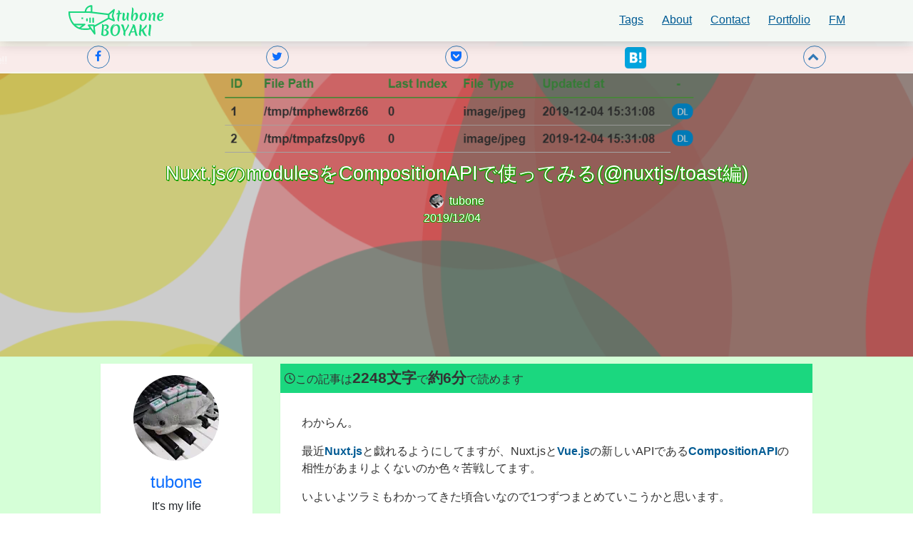

--- FILE ---
content_type: text/html; charset=UTF-8
request_url: https://tubone-project24.xyz/2019/12/04/nuxt-toast
body_size: 22381
content:
<!doctype html><html lang="ja"><head><meta charset="utf-8"><meta http-equiv="x-ua-compatible" content="ie=edge"><meta http-equiv="content-language" content="ja"><meta name="viewport" content="width=device-width,initial-scale=1,shrink-to-fit=no"><meta name="p:domain_verify" content="2accdaac3153e1b438ab307ac5c4b855"><link rel="preload" href="/fonts/icomoon.woff2?s0mo8f" as="font" type="font/woff2" crossorigin="anonymous"><link rel="preconnect" href="https://i.imgur.com" crossorigin="anonymous"><link type="text/plain" rel="author" href="https://tubone-project24.xyz/humans.txt"><meta name="generator" content="Gatsby 5.15.0"><meta data-rh="true" name="keyword" content="blog, tubone, IT, Developer, Python, GitHub, Nuxt.js"><meta data-rh="true" name="theme-color" content="#33b546"><meta data-rh="true" name="msapplication-navbutton-color" content="#33b546"><meta data-rh="true" name="google-site-verification" content="--LalgZ9bPi0TeRovPWh1jMxI1TuCs0dESPlyDtR_EQ"><meta data-rh="true" name="description" content="わからん。 最近Nuxt.jsと戯れるようにしてますが、Nuxt.jsとVue.jsの新しいAPIであるCompositionAPIの相性があまりよくないのか色々苦戦してます。 いよいよツラミもわかってきた頃合いなので1つずつまとめていこうかと思います。 今回はNuxt.js…"><meta data-rh="true" name="image" content="https://i.imgur.com/29nafu5.png"><meta data-rh="true" name="keywords" content="JavaScript, TypeScript, Nuxt.js, Vue.js, modules, toast, CompositionAPI, 技術ブログ, プログラミング, 開発, エンジニアリング, JavaScript"><meta data-rh="true" name="author" content="tubone"><meta data-rh="true" name="format-detection" content="telephone=no"><meta data-rh="true" name="apple-mobile-web-app-title" content="Nuxt.jsのmodulesをCompositionAPIで使ってみる(@nuxtjs/toast編)"><meta data-rh="true" name="apple-mobile-web-app-capable" content="yes"><meta data-rh="true" name="apple-mobile-web-app-status-bar-style" content="black-translucent"><meta data-rh="true" name="application-name" content="Nuxt.jsのmodulesをCompositionAPIで使ってみる(@nuxtjs/toast編)"><meta data-rh="true" name="msapplication-TileColor" content="#33b546"><meta data-rh="true" name="msapplication-TileImage" content="/favicons/mstile-150x150.png"><meta data-rh="true" property="og:url" content="https://tubone-project24.xyz/2019/12/04/nuxt-toast"><meta data-rh="true" property="og:site_name" content="tubone BOYAKI"><meta data-rh="true" property="og:type" content="article"><meta data-rh="true" property="og:title" content="Nuxt.jsのmodulesをCompositionAPIで使ってみる(@nuxtjs/toast編)"><meta data-rh="true" property="og:description" content="わからん。 最近Nuxt.jsと戯れるようにしてますが、Nuxt.jsとVue.jsの新しいAPIであるCompositionAPIの相性があまりよくないのか色々苦戦してます。 いよいよツラミもわかってきた頃合いなので1つずつまとめていこうかと思います。 今回はNuxt.js…"><meta data-rh="true" property="og:image" content="https://tubone-project24.xyz/ogp.png?title=Nuxt.js%E3%81%AEmodules%E3%82%92CompositionAPI%E3%81%A7%E4%BD%BF%E3%81%A3%E3%81%A6%E3%81%BF%E3%82%8B(@nuxtjs/toast%E7%B7%A8)"><meta data-rh="true" property="og:image:width" content="1200"><meta data-rh="true" property="og:image:height" content="630"><meta data-rh="true" property="og:image:alt" content="Nuxt.jsのmodulesをCompositionAPIで使ってみる(@nuxtjs/toast編)"><meta data-rh="true" property="og:locale" content="ja_JP"><meta data-rh="true" property="fb:app_id" content="280941406476272"><meta data-rh="true" name="twitter:card" content="summary_large_image"><meta data-rh="true" name="twitter:site" content="@tubone24"><meta data-rh="true" name="twitter:creator" content="@tubone24"><meta data-rh="true" name="twitter:title" content="Nuxt.jsのmodulesをCompositionAPIで使ってみる(@nuxtjs/toast編)"><meta data-rh="true" name="twitter:description" content="わからん。 最近Nuxt.jsと戯れるようにしてますが、Nuxt.jsとVue.jsの新しいAPIであるCompositionAPIの相性があまりよくないのか色々苦戦してます。 いよいよツラミもわかってきた頃合いなので1つずつまとめていこうかと思います。 今回はNuxt.js…"><meta data-rh="true" name="twitter:image" content="https://tubone-project24.xyz/ogp.png?title=Nuxt.js%E3%81%AEmodules%E3%82%92CompositionAPI%E3%81%A7%E4%BD%BF%E3%81%A3%E3%81%A6%E3%81%BF%E3%82%8B(@nuxtjs/toast%E7%B7%A8)"><meta data-rh="true" name="twitter:image:alt" content="Nuxt.jsのmodulesをCompositionAPIで使ってみる(@nuxtjs/toast編)"><meta name="theme-color" content="#33b546"><style data-href="/styles.b902ed0fbb37e15f4ef6.css" data-identity="gatsby-global-css">.nav-btn{position:relative}.nav-btn:after{background:#0f457f none repeat scroll 0 0;content:"";display:block;height:.1rem;transition:width .4s ease 0s;width:0}.nav-btn:hover{text-decoration:none}.nav-btn:hover:after{width:100%}.navbar-nav .nav-btn{color:#005b94}.y_7{background-color:#f3f8f4;box-shadow:0 0 20px #0e0e0e42;padding:.5rem 1.5rem;transition:background .5s}.y_8{border:0}.y_9{align-items:center}.y_bb img{height:45px;margin-bottom:-10px;margin-top:-15px;width:auto}.x_5{font-size:12px;padding-bottom:2rem}.x_5 a{color:#0248b1}.x_6{color:#2d4e68;margin-top:-.5rem}.fadeIn{animation-duration:1s;animation-fill-mode:both;animation-name:fadeIn}@keyframes fadeIn{0%{opacity:0}to{opacity:1}}.layout{background-color:#d5ffd7}.layout img{max-width:100%}.gatsby-code-title{background:#272822;border-top-left-radius:.3em;border-top-right-radius:.3em;display:block;position:relative;top:10px;width:100%}.gatsby-highlight-code-line{background-color:#343426;border-left:.25em solid #f99;display:block;margin-left:-1em;margin-right:-1em;padding-left:.75em;padding-right:1em}.gatsby-code-title span{background:#777;border-bottom-right-radius:.3em;border-top-left-radius:.3em;color:#eee;display:inline;font-family:Consolas,Monaco,Andale Mono,Ubuntu Mono,monospace;padding:3px;position:relative;top:1px}.gatsby-highlight{overflow-x:scroll}.gatsby-highlight code[class*=language-],.gatsby-highlight pre[class*=language-]{font-family:Consolas,Monaco,Andale Mono,Ubuntu Mono,monospace!important}.gatsby-highlight pre[class*=language-].line-numbers{padding:0 0 0 2.8em}.gatsby-highlight pre[class*=language-].line-numbers .line-numbers-rows{margin-left:5px}#toc_container{background:#f9f9f9 none repeat scroll 0 0;border:1px solid #aaa;display:table;font-size:95%;margin-bottom:1em;padding:20px;width:auto}.toc_title{font-weight:700;text-align:center}#toc_container li,#toc_container ul,#toc_container ul li{list-style:none outside none!important}code[class*=language-],pre[class*=language-]{word-wrap:normal;background:0 0;color:#f8f8f2;font-family:Consolas,Monaco,Andale Mono,Ubuntu Mono,monospace;font-size:1em;-webkit-hyphens:none;hyphens:none;line-height:1.5;tab-size:4;text-align:left;text-shadow:0 1px #0000004d;white-space:pre;word-break:normal;word-spacing:normal}pre[class*=language-]{border-radius:.3em;margin:.5em 0;overflow:auto;padding:1em}:not(pre)>code[class*=language-],pre[class*=language-]{background:#272822}:not(pre)>code[class*=language-]{border-radius:.3em;padding:.1em;white-space:normal}.token.cdata,.token.comment,.token.doctype,.token.prolog{color:#8292a2}.token.punctuation{color:#f8f8f2}.token.namespace{opacity:.7}.token.constant,.token.deleted,.token.property,.token.symbol,.token.tag{color:#f92672}.token.boolean,.token.number{color:#ae81ff}.token.attr-name,.token.builtin,.token.char,.token.inserted,.token.selector,.token.string{color:#a6e22e}.language-css .token.string,.style .token.string,.token.entity,.token.operator,.token.url,.token.variable{color:#f8f8f2}.token.atrule,.token.attr-value,.token.class-name,.token.function{color:#e6db74}.token.keyword{color:#66d9ef}.token.important,.token.regex{color:#fd971f}.token.bold,.token.important{font-weight:700}.token.italic{font-style:italic}.token.entity{cursor:help}pre[class*=language-].line-numbers{counter-reset:linenumber;padding-left:3.8em;position:relative}pre[class*=language-].line-numbers>code{position:relative;white-space:inherit}.line-numbers .line-numbers-rows{border-right:1px solid #999;font-size:100%;left:-3.8em;letter-spacing:-1px;pointer-events:none;position:absolute;top:0;-webkit-user-select:none;user-select:none;width:3em}.line-numbers-rows>span{counter-increment:linenumber;display:block}.line-numbers-rows>span:before{color:#999;content:counter(linenumber);display:block;padding-right:.8em;text-align:right}.command-line-prompt{border-right:1px solid #999;display:block;float:left;font-size:100%;letter-spacing:-1px;margin-right:1em;pointer-events:none;text-align:right;-webkit-user-select:none;user-select:none}.command-line-prompt>span:before{content:" ";display:block;opacity:.7;padding-right:.8em}.command-line-prompt>span[data-user]:before{content:"[" attr(data-user) "@" attr(data-host) "] $"}.command-line-prompt>span[data-user=root]:before{content:"[" attr(data-user) "@" attr(data-host) "] #"}.command-line-prompt>span[data-prompt]:before{content:attr(data-prompt)}.command-line-prompt>span[data-continuation-prompt]:before{content:attr(data-continuation-prompt)}.command-line span.token.output{opacity:.7}/*!
 * Bootstrap  v5.3.3 (https://getbootstrap.com/)
 * Copyright 2011-2024 The Bootstrap Authors
 * Licensed under MIT (https://github.com/twbs/bootstrap/blob/main/LICENSE)
 */:root{--bs-blue:#0d6efd;--bs-indigo:#6610f2;--bs-purple:#6f42c1;--bs-pink:#d63384;--bs-red:#dc3545;--bs-orange:#fd7e14;--bs-yellow:#ffc107;--bs-green:#198754;--bs-teal:#20c997;--bs-cyan:#0dcaf0;--bs-black:#000;--bs-white:#fff;--bs-gray:#6c757d;--bs-gray-dark:#343a40;--bs-gray-100:#f8f9fa;--bs-gray-200:#e9ecef;--bs-gray-300:#dee2e6;--bs-gray-400:#ced4da;--bs-gray-500:#adb5bd;--bs-gray-600:#6c757d;--bs-gray-700:#495057;--bs-gray-800:#343a40;--bs-gray-900:#212529;--bs-primary:#0d6efd;--bs-secondary:#6c757d;--bs-success:#198754;--bs-info:#0dcaf0;--bs-warning:#ffc107;--bs-danger:#dc3545;--bs-light:#f8f9fa;--bs-dark:#212529;--bs-primary-rgb:13,110,253;--bs-secondary-rgb:108,117,125;--bs-success-rgb:25,135,84;--bs-info-rgb:13,202,240;--bs-warning-rgb:255,193,7;--bs-danger-rgb:220,53,69;--bs-light-rgb:248,249,250;--bs-dark-rgb:33,37,41;--bs-primary-text-emphasis:#052c65;--bs-secondary-text-emphasis:#2b2f32;--bs-success-text-emphasis:#0a3622;--bs-info-text-emphasis:#055160;--bs-warning-text-emphasis:#664d03;--bs-danger-text-emphasis:#58151c;--bs-light-text-emphasis:#495057;--bs-dark-text-emphasis:#495057;--bs-primary-bg-subtle:#cfe2ff;--bs-secondary-bg-subtle:#e2e3e5;--bs-success-bg-subtle:#d1e7dd;--bs-info-bg-subtle:#cff4fc;--bs-warning-bg-subtle:#fff3cd;--bs-danger-bg-subtle:#f8d7da;--bs-light-bg-subtle:#fcfcfd;--bs-dark-bg-subtle:#ced4da;--bs-primary-border-subtle:#9ec5fe;--bs-secondary-border-subtle:#c4c8cb;--bs-success-border-subtle:#a3cfbb;--bs-info-border-subtle:#9eeaf9;--bs-warning-border-subtle:#ffe69c;--bs-danger-border-subtle:#f1aeb5;--bs-light-border-subtle:#e9ecef;--bs-dark-border-subtle:#adb5bd;--bs-white-rgb:255,255,255;--bs-black-rgb:0,0,0;--bs-font-sans-serif:system-ui,-apple-system,"Segoe UI",Roboto,"Helvetica Neue","Noto Sans","Liberation Sans",Arial,sans-serif,"Apple Color Emoji","Segoe UI Emoji","Segoe UI Symbol","Noto Color Emoji";--bs-font-monospace:SFMono-Regular,Menlo,Monaco,Consolas,"Liberation Mono","Courier New",monospace;--bs-gradient:linear-gradient(180deg,#ffffff26,#fff0);--bs-body-font-family:var(--bs-font-sans-serif);--bs-body-font-size:1rem;--bs-body-font-weight:400;--bs-body-line-height:1.5;--bs-body-color:#212529;--bs-body-color-rgb:33,37,41;--bs-body-bg:#fff;--bs-body-bg-rgb:255,255,255;--bs-emphasis-color:#000;--bs-emphasis-color-rgb:0,0,0;--bs-secondary-color:#212529bf;--bs-secondary-color-rgb:33,37,41;--bs-secondary-bg:#e9ecef;--bs-secondary-bg-rgb:233,236,239;--bs-tertiary-color:#21252980;--bs-tertiary-color-rgb:33,37,41;--bs-tertiary-bg:#f8f9fa;--bs-tertiary-bg-rgb:248,249,250;--bs-heading-color:inherit;--bs-link-color:#0d6efd;--bs-link-color-rgb:13,110,253;--bs-link-decoration:underline;--bs-link-hover-color:#0a58ca;--bs-link-hover-color-rgb:10,88,202;--bs-code-color:#d63384;--bs-highlight-color:#212529;--bs-highlight-bg:#fff3cd;--bs-border-width:1px;--bs-border-style:solid;--bs-border-color:#dee2e6;--bs-border-color-translucent:rgba(0,0,0,.175);--bs-border-radius:0.375rem;--bs-border-radius-sm:0.25rem;--bs-border-radius-lg:0.5rem;--bs-border-radius-xl:1rem;--bs-border-radius-xxl:2rem;--bs-border-radius-2xl:var(--bs-border-radius-xxl);--bs-border-radius-pill:50rem;--bs-box-shadow:0 0.5rem 1rem #00000026;--bs-box-shadow-sm:0 0.125rem 0.25rem rgba(0,0,0,.075);--bs-box-shadow-lg:0 1rem 3rem rgba(0,0,0,.175);--bs-box-shadow-inset:inset 0 1px 2px rgba(0,0,0,.075);--bs-focus-ring-width:0.25rem;--bs-focus-ring-opacity:0.25;--bs-focus-ring-color:#0d6efd40;--bs-form-valid-color:#198754;--bs-form-valid-border-color:#198754;--bs-form-invalid-color:#dc3545;--bs-form-invalid-border-color:#dc3545}*,:after,:before{box-sizing:border-box}@media(prefers-reduced-motion:no-preference){:root{scroll-behavior:smooth}}body{-webkit-text-size-adjust:100%;-webkit-tap-highlight-color:transparent;background-color:var(--bs-body-bg);color:var(--bs-body-color);font-family:var(--bs-body-font-family);font-size:var(--bs-body-font-size);font-weight:var(--bs-body-font-weight);line-height:var(--bs-body-line-height);margin:0;text-align:var(--bs-body-text-align)}hr{border:0;border-top:var(--bs-border-width) solid;color:inherit;margin:1rem 0;opacity:.25}.h1,.h2,.h3,.h4,.h5,.h6,h1,h2,h3,h4,h5,h6{color:var(--bs-heading-color);font-weight:500;line-height:1.2;margin-bottom:.5rem;margin-top:0}.h1,h1{font-size:calc(1.375rem + 1.5vw)}@media(min-width:1200px){.h1,h1{font-size:2.5rem}}.h2,h2{font-size:calc(1.325rem + .9vw)}@media(min-width:1200px){.h2,h2{font-size:2rem}}.h3,h3{font-size:calc(1.3rem + .6vw)}@media(min-width:1200px){.h3,h3{font-size:1.75rem}}.h4,h4{font-size:calc(1.275rem + .3vw)}@media(min-width:1200px){.h4,h4{font-size:1.5rem}}.h5,h5{font-size:1.25rem}.h6,h6{font-size:1rem}p{margin-bottom:1rem;margin-top:0}ol,ul{margin-bottom:1rem;margin-top:0;padding-left:2rem}ol ol,ol ul,ul ol,ul ul{margin-bottom:0}blockquote{margin:0 0 1rem}b,strong{font-weight:bolder}.small,small{font-size:.875em}a{color:rgba(var(--bs-link-color-rgb),var(--bs-link-opacity,1));text-decoration:underline}a:hover{--bs-link-color-rgb:var(--bs-link-hover-color-rgb)}a:not([href]):not([class]),a:not([href]):not([class]):hover{color:inherit;text-decoration:none}code,pre{font-family:var(--bs-font-monospace);font-size:1em}pre{display:block;font-size:.875em;margin-bottom:1rem;margin-top:0;overflow:auto}pre code{color:inherit;font-size:inherit;word-break:normal}code{word-wrap:break-word;color:var(--bs-code-color);font-size:.875em}a>code{color:inherit}img,svg{vertical-align:middle}table{border-collapse:collapse;caption-side:bottom}caption{color:var(--bs-secondary-color);padding-bottom:.5rem;padding-top:.5rem;text-align:left}th{text-align:inherit;text-align:-webkit-match-parent}tbody,td,th,thead,tr{border:0 solid;border-color:inherit}label{display:inline-block}button{border-radius:0}button:focus:not(:focus-visible){outline:0}button,input{font-family:inherit;font-size:inherit;line-height:inherit;margin:0}button{text-transform:none}[role=button]{cursor:pointer}[type=button],button{-webkit-appearance:button}[type=button]:not(:disabled),button:not(:disabled){cursor:pointer}::-moz-focus-inner{border-style:none;padding:0}::-webkit-datetime-edit-day-field,::-webkit-datetime-edit-fields-wrapper,::-webkit-datetime-edit-hour-field,::-webkit-datetime-edit-minute,::-webkit-datetime-edit-month-field,::-webkit-datetime-edit-text,::-webkit-datetime-edit-year-field{padding:0}::-webkit-inner-spin-button{height:auto}[type=search]{-webkit-appearance:textfield;outline-offset:-2px}::-webkit-search-decoration{-webkit-appearance:none}::-webkit-color-swatch-wrapper{padding:0}::-webkit-file-upload-button{-webkit-appearance:button;font:inherit}::file-selector-button{-webkit-appearance:button;font:inherit}summary{cursor:pointer;display:list-item}.blockquote{font-size:1.25rem;margin-bottom:1rem}.blockquote>:last-child{margin-bottom:0}.container,.container-fluid{--bs-gutter-x:1.5rem;--bs-gutter-y:0;margin-left:auto;margin-right:auto;padding-left:calc(var(--bs-gutter-x)*.5);padding-right:calc(var(--bs-gutter-x)*.5);width:100%}@media(min-width:576px){.container{max-width:540px}}@media(min-width:768px){.container{max-width:720px}}@media(min-width:992px){.container{max-width:960px}}@media(min-width:1200px){.container{max-width:1140px}}@media(min-width:1400px){.container{max-width:1320px}}:root{--bs-breakpoint-xs:0;--bs-breakpoint-sm:576px;--bs-breakpoint-md:768px;--bs-breakpoint-lg:992px;--bs-breakpoint-xl:1200px;--bs-breakpoint-xxl:1400px}.row{--bs-gutter-x:1.5rem;--bs-gutter-y:0;display:flex;flex-wrap:wrap;margin-left:calc(var(--bs-gutter-x)*-.5);margin-right:calc(var(--bs-gutter-x)*-.5);margin-top:calc(var(--bs-gutter-y)*-1)}.row>*{flex-shrink:0;margin-top:var(--bs-gutter-y);max-width:100%;padding-left:calc(var(--bs-gutter-x)*.5);padding-right:calc(var(--bs-gutter-x)*.5);width:100%}.col{flex:1 0}.col-12{flex:0 0 auto;width:100%}@media(min-width:576px){.col-sm-12{flex:0 0 auto;width:100%}}@media(min-width:768px){.col-md-12{flex:0 0 auto;width:100%}}@media(min-width:992px){.col-lg-1{flex:0 0 auto;width:8.33333333%}.col-lg-3{flex:0 0 auto;width:25%}.col-lg-6{flex:0 0 auto;width:50%}.col-lg-7{flex:0 0 auto;width:58.33333333%}}@media(min-width:1200px){.col-xl-2{flex:0 0 auto;width:16.66666667%}.col-xl-6{flex:0 0 auto;width:50%}.col-xl-7{flex:0 0 auto;width:58.33333333%}}.table{--bs-table-color-type:initial;--bs-table-bg-type:initial;--bs-table-color-state:initial;--bs-table-bg-state:initial;--bs-table-color:var(--bs-emphasis-color);--bs-table-bg:var(--bs-body-bg);--bs-table-border-color:var(--bs-border-color);--bs-table-accent-bg:#0000;--bs-table-striped-color:var(--bs-emphasis-color);--bs-table-striped-bg:rgba(var(--bs-emphasis-color-rgb),0.05);--bs-table-active-color:var(--bs-emphasis-color);--bs-table-active-bg:rgba(var(--bs-emphasis-color-rgb),0.1);--bs-table-hover-color:var(--bs-emphasis-color);--bs-table-hover-bg:rgba(var(--bs-emphasis-color-rgb),0.075);border-color:var(--bs-table-border-color);margin-bottom:1rem;vertical-align:top;width:100%}.table>:not(caption)>*>*{background-color:var(--bs-table-bg);border-bottom-width:var(--bs-border-width);box-shadow:inset 0 0 0 9999px var(--bs-table-bg-state,var(--bs-table-bg-type,var(--bs-table-accent-bg)));color:var(--bs-table-color-state,var(--bs-table-color-type,var(--bs-table-color)));padding:.5rem}.table>tbody{vertical-align:inherit}.table>thead{vertical-align:bottom}.btn{--bs-btn-padding-x:0.75rem;--bs-btn-padding-y:0.375rem;--bs-btn-font-family: ;--bs-btn-font-size:1rem;--bs-btn-font-weight:400;--bs-btn-line-height:1.5;--bs-btn-color:var(--bs-body-color);--bs-btn-bg:#0000;--bs-btn-border-width:var(--bs-border-width);--bs-btn-border-color:#0000;--bs-btn-border-radius:var(--bs-border-radius);--bs-btn-hover-border-color:#0000;--bs-btn-box-shadow:inset 0 1px 0 #ffffff26,0 1px 1px rgba(0,0,0,.075);--bs-btn-disabled-opacity:0.65;--bs-btn-focus-box-shadow:0 0 0 0.25rem rgba(var(--bs-btn-focus-shadow-rgb),.5);background-color:var(--bs-btn-bg);border:var(--bs-btn-border-width) solid var(--bs-btn-border-color);border-radius:var(--bs-btn-border-radius);color:var(--bs-btn-color);cursor:pointer;display:inline-block;font-family:var(--bs-btn-font-family);font-size:var(--bs-btn-font-size);font-weight:var(--bs-btn-font-weight);line-height:var(--bs-btn-line-height);padding:var(--bs-btn-padding-y) var(--bs-btn-padding-x);text-align:center;text-decoration:none;transition:color .15s ease-in-out,background-color .15s ease-in-out,border-color .15s ease-in-out,box-shadow .15s ease-in-out;-webkit-user-select:none;user-select:none;vertical-align:middle}@media(prefers-reduced-motion:reduce){.btn{transition:none}}.btn:hover{background-color:var(--bs-btn-hover-bg);border-color:var(--bs-btn-hover-border-color);color:var(--bs-btn-hover-color)}.btn:focus-visible{background-color:var(--bs-btn-hover-bg);border-color:var(--bs-btn-hover-border-color);box-shadow:var(--bs-btn-focus-box-shadow);color:var(--bs-btn-hover-color);outline:0}.btn.show,.btn:first-child:active,:not(.btn-check)+.btn:active{background-color:var(--bs-btn-active-bg);border-color:var(--bs-btn-active-border-color);color:var(--bs-btn-active-color)}.btn.show:focus-visible,.btn:first-child:active:focus-visible,:not(.btn-check)+.btn:active:focus-visible{box-shadow:var(--bs-btn-focus-box-shadow)}.btn.disabled,.btn:disabled{background-color:var(--bs-btn-disabled-bg);border-color:var(--bs-btn-disabled-border-color);color:var(--bs-btn-disabled-color);opacity:var(--bs-btn-disabled-opacity);pointer-events:none}.btn-link{--bs-btn-font-weight:400;--bs-btn-color:var(--bs-link-color);--bs-btn-bg:#0000;--bs-btn-border-color:#0000;--bs-btn-hover-color:var(--bs-link-hover-color);--bs-btn-hover-border-color:#0000;--bs-btn-active-color:var(--bs-link-hover-color);--bs-btn-active-border-color:#0000;--bs-btn-disabled-color:#6c757d;--bs-btn-disabled-border-color:#0000;--bs-btn-box-shadow:0 0 0 #000;--bs-btn-focus-shadow-rgb:49,132,253;text-decoration:underline}.btn-link:focus-visible{color:var(--bs-btn-color)}.btn-link:hover{color:var(--bs-btn-hover-color)}.collapse:not(.show){display:none}.nav{--bs-nav-link-padding-x:1rem;--bs-nav-link-padding-y:0.5rem;--bs-nav-link-font-weight: ;--bs-nav-link-color:var(--bs-link-color);--bs-nav-link-hover-color:var(--bs-link-hover-color);--bs-nav-link-disabled-color:var(--bs-secondary-color);display:flex;flex-wrap:wrap;list-style:none;margin-bottom:0;padding-left:0}.navbar{--bs-navbar-padding-x:0;--bs-navbar-padding-y:0.5rem;--bs-navbar-color:rgba(var(--bs-emphasis-color-rgb),0.65);--bs-navbar-hover-color:rgba(var(--bs-emphasis-color-rgb),0.8);--bs-navbar-disabled-color:rgba(var(--bs-emphasis-color-rgb),0.3);--bs-navbar-active-color:rgba(var(--bs-emphasis-color-rgb),1);--bs-navbar-brand-padding-y:0.3125rem;--bs-navbar-brand-margin-end:1rem;--bs-navbar-brand-font-size:1.25rem;--bs-navbar-brand-color:rgba(var(--bs-emphasis-color-rgb),1);--bs-navbar-brand-hover-color:rgba(var(--bs-emphasis-color-rgb),1);--bs-navbar-nav-link-padding-x:0.5rem;--bs-navbar-toggler-padding-y:0.25rem;--bs-navbar-toggler-padding-x:0.75rem;--bs-navbar-toggler-font-size:1.25rem;--bs-navbar-toggler-icon-bg:url("data:image/svg+xml;charset=utf-8,%3Csvg xmlns='http://www.w3.org/2000/svg' viewBox='0 0 30 30'%3E%3Cpath stroke='rgba(33, 37, 41, 0.75)' stroke-linecap='round' stroke-miterlimit='10' stroke-width='2' d='M4 7h22M4 15h22M4 23h22'/%3E%3C/svg%3E");--bs-navbar-toggler-border-color:rgba(var(--bs-emphasis-color-rgb),0.15);--bs-navbar-toggler-border-radius:var(--bs-border-radius);--bs-navbar-toggler-focus-width:0.25rem;--bs-navbar-toggler-transition:box-shadow 0.15s ease-in-out;flex-wrap:wrap;padding:var(--bs-navbar-padding-y) var(--bs-navbar-padding-x);position:relative}.navbar,.navbar>.container,.navbar>.container-fluid{align-items:center;display:flex;justify-content:space-between}.navbar>.container,.navbar>.container-fluid{flex-wrap:inherit}.navbar-brand{color:var(--bs-navbar-brand-color);font-size:var(--bs-navbar-brand-font-size);margin-right:var(--bs-navbar-brand-margin-end);padding-bottom:var(--bs-navbar-brand-padding-y);padding-top:var(--bs-navbar-brand-padding-y);text-decoration:none;white-space:nowrap}.navbar-brand:focus,.navbar-brand:hover{color:var(--bs-navbar-brand-hover-color)}.navbar-nav{--bs-nav-link-padding-x:0;--bs-nav-link-padding-y:0.5rem;--bs-nav-link-font-weight: ;--bs-nav-link-color:var(--bs-navbar-color);--bs-nav-link-hover-color:var(--bs-navbar-hover-color);--bs-nav-link-disabled-color:var(--bs-navbar-disabled-color);display:flex;flex-direction:column;list-style:none;margin-bottom:0;padding-left:0}.navbar-collapse{align-items:center;flex-basis:100%;flex-grow:1}.navbar-toggler{background-color:#0000;border:var(--bs-border-width) solid var(--bs-navbar-toggler-border-color);border-radius:var(--bs-navbar-toggler-border-radius);color:var(--bs-navbar-color);font-size:var(--bs-navbar-toggler-font-size);line-height:1;padding:var(--bs-navbar-toggler-padding-y) var(--bs-navbar-toggler-padding-x);transition:var(--bs-navbar-toggler-transition)}@media(prefers-reduced-motion:reduce){.navbar-toggler{transition:none}}.navbar-toggler:hover{text-decoration:none}.navbar-toggler:focus{box-shadow:0 0 0 var(--bs-navbar-toggler-focus-width);outline:0;text-decoration:none}@media(min-width:768px){.navbar-expand-md{flex-wrap:nowrap;justify-content:flex-start}.navbar-expand-md .navbar-nav{flex-direction:row}.navbar-expand-md .navbar-collapse{display:flex!important;flex-basis:auto}.navbar-expand-md .navbar-toggler{display:none}}.card{--bs-card-spacer-y:1rem;--bs-card-spacer-x:1rem;--bs-card-title-spacer-y:0.5rem;--bs-card-title-color: ;--bs-card-subtitle-color: ;--bs-card-border-width:var(--bs-border-width);--bs-card-border-color:var(--bs-border-color-translucent);--bs-card-border-radius:var(--bs-border-radius);--bs-card-box-shadow: ;--bs-card-inner-border-radius:calc(var(--bs-border-radius) - var(--bs-border-width));--bs-card-cap-padding-y:0.5rem;--bs-card-cap-padding-x:1rem;--bs-card-cap-bg:rgba(var(--bs-body-color-rgb),0.03);--bs-card-cap-color: ;--bs-card-height: ;--bs-card-color: ;--bs-card-bg:var(--bs-body-bg);--bs-card-img-overlay-padding:1rem;--bs-card-group-margin:0.75rem;word-wrap:break-word;background-clip:initial;background-color:var(--bs-card-bg);border:var(--bs-card-border-width) solid var(--bs-card-border-color);border-radius:var(--bs-card-border-radius);color:var(--bs-body-color);display:flex;flex-direction:column;height:var(--bs-card-height);min-width:0;position:relative}.card>hr{margin-left:0;margin-right:0}.card-title{color:var(--bs-card-title-color);margin-bottom:var(--bs-card-title-spacer-y)}.card-header{background-color:var(--bs-card-cap-bg);border-bottom:var(--bs-card-border-width) solid var(--bs-card-border-color);color:var(--bs-card-cap-color);margin-bottom:0;padding:var(--bs-card-cap-padding-y) var(--bs-card-cap-padding-x)}.card-header:first-child{border-radius:var(--bs-card-inner-border-radius) var(--bs-card-inner-border-radius) 0 0}.breadcrumb{--bs-breadcrumb-padding-x:0;--bs-breadcrumb-padding-y:0;--bs-breadcrumb-margin-bottom:1rem;--bs-breadcrumb-bg: ;--bs-breadcrumb-border-radius: ;--bs-breadcrumb-divider-color:var(--bs-secondary-color);--bs-breadcrumb-item-padding-x:0.5rem;--bs-breadcrumb-item-active-color:var(--bs-secondary-color);background-color:var(--bs-breadcrumb-bg);border-radius:var(--bs-breadcrumb-border-radius);display:flex;flex-wrap:wrap;font-size:var(--bs-breadcrumb-font-size);list-style:none;margin-bottom:var(--bs-breadcrumb-margin-bottom);padding:var(--bs-breadcrumb-padding-y) var(--bs-breadcrumb-padding-x)}@keyframes progress-bar-stripes{0%{background-position-x:1rem}}@keyframes spinner-border{to{transform:rotate(1turn)}}@keyframes spinner-grow{0%{transform:scale(0)}50%{opacity:1;transform:none}}.placeholder{background-color:currentcolor;cursor:wait;display:inline-block;min-height:1em;opacity:.5;vertical-align:middle}.placeholder.btn:before{content:"";display:inline-block}@keyframes placeholder-glow{50%{opacity:.2}}@keyframes placeholder-wave{to{-webkit-mask-position:-200% 0;mask-position:-200% 0}}.sticky-top{position:-webkit-sticky;position:sticky;top:0;z-index:1020}.visually-hidden{clip:rect(0,0,0,0)!important;border:0!important;height:1px!important;margin:-1px!important;overflow:hidden!important;padding:0!important;white-space:nowrap!important;width:1px!important}.visually-hidden:not(caption){position:absolute!important}.d-none{display:none!important}.flex-row-reverse{flex-direction:row-reverse!important}.order-2{order:2!important}.order-3{order:3!important}.my-2{margin-bottom:.5rem!important;margin-top:.5rem!important}.pb-4{padding-bottom:1.5rem!important}.text-center{text-align:center!important}@media(min-width:992px){.d-lg-block{display:block!important}.order-lg-1{order:1!important}}@font-face{font-display:swap;font-family:icomoon;font-style:normal;font-weight:400;src:url(/fonts/icomoon.eot?s0mo8f);src:url(/fonts/icomoon.eot?s0mo8f#iefix) format("embedded-opentype"),url(/fonts/icomoon.woff2?s0mo8f) format("woff2"),url(/fonts/icomoon.woff?s0mo8f) format("woff"),url(/fonts/icomoon.ttf?s0mo8f) format("truetype"),url(/fonts/icomoon.svg?s0mo8f#icomoon) format("svg")}[class*=" icon-"],[class^=icon-]{speak:never;-webkit-font-smoothing:antialiased;-moz-osx-font-smoothing:grayscale;font-family:icomoon!important;font-style:normal;font-variant:normal;font-weight:400;line-height:1;text-transform:none}.icon-clock:before{content:""}.icon-bars:before{content:""}.icon-500px:before{content:""}.icon-get-pocket:before{content:""}.icon-twitter:before{content:""}.icon-facebook:before{content:""}.icon-github:before{content:""}.icon-calendar:before{content:""}.icon-chevron-up:before{content:""}.icon-rss:before{content:""}.icon-newspaper-o:before{content:""}.icon-search:before{content:""}.icon-tags:before{content:""}.icon-soundcloud:before{content:""}.icon-cloud:before{content:""}*{font-feature-settings:"kern","liga","clig","calt";word-wrap:break-word;font-family:-apple-system,BlinkMacSystemFont,Verdana,Roboto,arial,HiraKakuProN-W3,Hiragino Kaku Gothic ProN,Hiragino Sans,BIZ UDGothic,Meiryo,sans-serif,Apple Color Emoji,Segoe UI Emoji,Segoe UI Symbol,Noto Sans Emoji;-webkit-font-kerning:normal;font-kerning:normal;font-size:inherit;line-height:inherit}a{text-decoration:none}:root{scroll-behavior:auto}.visually-hidden{clip:rect(1px,1px,1px,1px);-webkit-clip-path:inset(50%);clip-path:inset(50%);height:1px;overflow:hidden;position:absolute;width:1px}.lozad{opacity:0}.lozad.loaded{opacity:1;transition:opacity 30ms}.b_b a{color:#0248b1}.z_bc a{display:block;font-weight:700}.B_bd,.B_bd img,.B_bd source{width:100%}.C_bf a{color:#337ab7;display:block;margin:5px 0;text-align:left}.C_bf a:hover{text-decoration:none}.algolia-autocomplete,.algolia-autocomplete .aa-hint,.algolia-autocomplete .aa-input{width:100%}.algolia-autocomplete .aa-hint{color:#999}.algolia-autocomplete .aa-dropdown-menu{background-color:#fff;border:1px solid #999;border-top:none;width:100%}.algolia-autocomplete .aa-dropdown-menu .aa-suggestion{cursor:pointer;padding:5px 4px}.algolia-autocomplete .aa-dropdown-menu .aa-suggestion.aa-cursor{background-color:#b2d7ff}.algolia-autocomplete .aa-dropdown-menu .aa-suggestion em{font-style:normal;font-weight:700}#algolia-search-input{border:none;padding-left:10px;width:100%}.m_B{background:#005b94;border-radius:0 4px 4px 0;color:#fff;float:left;font-size:14px;height:26px;line-height:24px;margin:5px 20px;padding:0 10px 0 12px;position:relative;text-decoration:none}.m_B:before{border-color:#0000 #005b94 #0000 #0000;border-style:solid;border-width:12px 12px 14px 0;height:0;left:-12px;top:0;width:0}.m_B:after,.m_B:before{content:"";position:absolute}.m_B:after{background:#fff;border-radius:2px;box-shadow:-1px -1px 2px #004977;height:4px;left:0;top:10px;width:4px}.m_B:hover{background:#e4e4e4}.m_B:hover:before{border-color:#0000 #e4e4e4 #0000 #0000}.t_W{transform:translateY(0);transition:transform .3s}.t_X{background-color:#fff;padding:1em;position:relative;z-index:1}.t_Y{align-items:center;display:flex;flex-wrap:wrap}.t_Z{transition:box-shadow .5s cubic-bezier(.22,.61,.36,1)}.t_Z:hover{box-shadow:0 0 30px 0 #0000004d}.t_Z p{color:#212529}.t_0{background-color:#288378;color:#fff;padding:.8em}.t_0 span{display:block;text-align:center}.t_1{color:#337ab7;margin-top:20px}.t_2{background-position:50%;background-repeat:no-repeat;background-size:cover;box-shadow:0 1px 2px 0 #0000000d;min-height:5.7rem;overflow:hidden;position:relative;transition:all .5s ease 0s}@media(min-width:576px){.t_2{min-height:15rem}}.t_2:hover{opacity:.9}img.t_2{display:block;height:5.7rem;object-fit:cover;object-position:center;width:100%}@media(min-width:576px){img.t_2{height:15rem}}.t_3{display:block}.w_4{background-color:#288378;color:#fff}.l_t{background:#fff;box-shadow:0 1px 2px 0 #0000000d;height:100%;margin-left:auto;margin-right:15px;padding-bottom:10px}@media(max-width:992px){.l_t{margin-bottom:15px}}.l_v h2{font-size:1.5rem}.l_w{border-radius:50%;height:120px;margin-bottom:1rem;margin-top:1rem;transition:transform .5s;width:120px}.l_w:hover{transform:scale(1.2)}.l_x{text-align:center}.l_y i{background:#034378;border-radius:50%;transition:background 1s cubic-bezier(.22,.61,.36,1)}.l_y .l_z span{font-size:200%}.l_y:hover{border-radius:50%}.l_y:hover i{background:#337ab7}.d_f{margin:15px}.d_g,.g_h{background-color:#d5ffd7;background-image:url(/assets/bg.svg);background-size:contain;padding:10px}.g_j,.k_r,.k_s{margin:15px}.k_s{font-size:20px}.q_L{align-items:center;background-color:#000;background-position-x:center;background-position-y:center;background-repeat:no-repeat;background-size:cover;display:flex;flex-direction:column;margin-bottom:10px;margin-top:-58px;padding:58px .8125rem .8125rem}@media(min-width:768px){.q_L{min-height:500px}}@media(max-width:767.98px){.q_L{background-size:cover}}@media(min-width:768px){.q_L{justify-content:center}}.q_M{color:#fff;font-size:1.7rem;line-height:1.875rem;margin:0 0 .75rem;text-shadow:1px 1.5px 0 #19a200,-1px -.5px 0 #19a200,-1px .5px 0 #19a200,1px -.5px 0 #19a200,0 .5px 0 #19a200,-1px 0 #19a200,-1px 0 0 #19a200,1px 0 0 #19a200}@media(max-width:991.98px){.q_M{padding-top:1.5rem}}.q_N{color:#fff;text-shadow:.5px .5px 0 #19a200,-.5px -.5px 0 #19a200,-.5px .5px 0 #19a200,.5px -.5px 0 #19a200,0 .5px 0 #19a200,-1px 0 #19a200,-1px 0 0 #19a200,1px 0 0 #19a200}@media(max-width:991.98px){.q_N{align-self:flex-end;display:flex;font-size:.75rem;height:1.2rem;justify-content:center;line-height:1.2rem;width:100%}.q_P{margin-right:auto}.q_Q{margin-right:.5rem}}.q_R{border-radius:50%;height:1.25rem;width:1.25rem}.q_R,.q_S{margin-right:.5rem}@media(min-width:992px){.q_N{font-size:1rem}}@media(min-width:768px)and (max-width:991.98px){.q_N{align-self:center;width:auto}}.n_C{background:#fff;padding:30px}.n_C a{color:#005b94;font-weight:700}.n_C a:hover{color:#0085a1;text-decoration:none}.n_C h3{font-size:23px}.n_C h3,.n_C h4{font-weight:400;margin-bottom:30px;margin-top:60px}.n_C h4{font-size:20px}.n_C h5{font-size:17px}.n_C h5,.n_C h6{font-weight:400;margin-bottom:30px;margin-top:60px}.n_C h6{font-size:14px}.n_C h1{font-size:48px;font-weight:600;margin-bottom:50px;margin-top:70px}.n_C h2{border-bottom:3px solid;font-weight:600;margin-bottom:15px;margin-top:60px;padding-bottom:5px;position:relative}.n_C h2:before{background-color:#1bd77f;bottom:-3px;content:"";display:block;height:3px;left:0;position:absolute;width:60px}.n_C h3{border-left:5px solid #1bd77f;padding-left:15px}.n_C ol,.n_C ul{background:#f1f8ff;border-radius:9px;box-shadow:0 0 0 10px #f1f8ff;margin-bottom:16px;margin-left:10px;margin-right:10px;padding:.5em .5em .5em 2em}.n_C ol li,.n_C ul li{line-height:1.5}.n_C blockquote{background:#f5f5f5;border-left:4px solid #9dd4ff;box-shadow:0 2px 4px #00000024;box-sizing:border-box;color:#777;font-style:italic;padding:35px 15px 10px;position:relative}.n_C blockquote:before{color:#9dd4ff;content:"“";display:inline-block;font-family:sans-serif;font-size:90px;left:3px;line-height:1;position:absolute;top:5px}.n_C blockquote p{line-height:1.7;margin:7px 0;padding:0}.n_C blockquote cite{color:#888;display:block;font-size:.9em;text-align:right}.n_C table{margin-bottom:50px;margin-top:40px;width:100%}.n_C table td,.n_C table th{padding:10px;text-align:center}.n_C table th td{border:1px solid #ccc;border-collapse:collapse;line-height:1.5}.n_C table.n_D th{background:#3f3f3f;color:#fff;font-weight:700;padding:10px;vertical-align:top;width:150px}.n_C table.n_D td{padding:10px;vertical-align:top;width:350px}.n_C tr:nth-child(2n){background:#f1f8ff}.n_C code,.n_C pre{font-family:SFMono-Regular,Consolas,Roboto Mono,Courier New,BIZ UDGothic,Meiryo,monospace}.p_F{background:#ffffffe6;display:flex;inset:auto 0 0;justify-content:space-around;position:fixed;width:100%;z-index:10}.p_G{border:1px solid #337ab7;border-radius:50%}.p_G,.p_H{font-size:1rem;height:2rem;line-height:2rem;margin:.4rem;text-align:center;width:2rem}.p_J{padding-left:.15rem}.p_J,.p_K{color:#337ab7;line-height:1.7rem}.p_K{background:#0000;padding-left:.1rem}.c_c{border-radius:2px}@media screen and (max-width:990px){.c_c{padding:5px 25px}}.c_d{-webkit-font-smoothing:antialiased;-moz-osx-font-smoothing:grayscale;box-shadow:0 1px 2px 0 #0000000d;color:#333;margin-right:auto;padding:0}@media screen and (min-width:990px){.c_d{margin-left:1.5rem}}.f_c{border-radius:2px}@media screen and (max-width:990px){.f_c{padding:5px 25px}}.f_d{-webkit-font-smoothing:antialiased;-moz-osx-font-smoothing:grayscale;box-shadow:0 1px 2px 0 #0000000d;color:#333;margin-right:auto;padding:0}@media screen and (min-width:990px){.f_d{margin-left:1.5rem}}.r_T{background:#1bd77f;padding:5px}.r_T b{font-size:16pt}.h_c{border-radius:2px}@media screen and (max-width:990px){.h_c{padding:5px 25px}}.h_d{-webkit-font-smoothing:antialiased;-moz-osx-font-smoothing:grayscale;box-shadow:0 1px 2px 0 #0000000d;color:#333;margin-right:auto;padding:0}@media screen and (min-width:990px){.h_d{margin-left:1.5rem}}.v_Z{transition:box-shadow .5s cubic-bezier(.22,.61,.36,1)}.v_Z:hover{box-shadow:0 0 30px 0 #0000004d}.v_W{transform:translateY(0);transition:transform .3s}.v_d{background-color:#fff;background-image:url(/assets/bg.svg);padding:.01em;position:relative;z-index:1}.v_d h4{margin:10px!important}.v_d p{color:#212529}.v_d a{color:#fff}.v_Y{align-items:center;display:flex;flex-wrap:wrap}.v_1{color:#337ab7;margin-top:10px}.v_0{background-color:#288378;color:#fff;padding:.5em}.v_0 span{display:block;text-align:center}.v_2{background-position:0;background-repeat:no-repeat;background-size:cover;box-shadow:0 1px 2px 0 #0000000d;min-height:5rem;overflow:hidden;position:relative;transition:all .5s ease 0s}@media(min-width:576px){.v_2{min-height:5rem}}.v_2:hover{opacity:.9}.s_V{background-color:#d5ffd7;background-image:url(/assets/bg.svg);background-size:contain;padding:10px}.j_k{margin-top:20px}.j_l{display:grid;grid-auto-flow:column;justify-content:space-around;margin-bottom:20px;max-width:100%}.j_m{background:#fff;border:1px solid #d7d7d7;border-radius:.2rem;color:#7d7d7d;display:inline-block;padding:.5rem .9rem;text-align:center;text-decoration:none}.j_n{color:#5252ff}.j_p{color:#737373}.j_q{background:#005b94;border:1px solid #d7d7d7;border-radius:.2rem;color:#f6fcff;display:inline-block;font-weight:700;padding:.5rem .9rem;text-align:center;text-decoration:none}</style><title data-rh="true">Nuxt.jsのmodulesをCompositionAPIで使ってみる(@nuxtjs/toast編) | tubone BOYAKI</title><link data-rh="true" rel="shortcut icon" href="/assets/usericon.jpeg"><link data-rh="true" rel="canonical" href="https://tubone-project24.xyz/2019/12/04/nuxt-toast"><script data-rh="true" type="application/ld+json">[{"@context":"https://schema.org","@type":"WebSite","@id":"https://tubone-project24.xyz/#website","url":"https://tubone-project24.xyz","name":"tubone BOYAKI","description":"tubone BOYAKI is the developer blog by tubone who is Japanese IT Developer","publisher":{"@id":"https://tubone-project24.xyz/#person"},"inLanguage":"ja-JP"},{"@context":"https://schema.org","@type":"Person","@id":"https://tubone-project24.xyz/#person","name":"tubone","url":"https://tubone-project24.xyz/about","image":{"@type":"ImageObject","@id":"https://tubone-project24.xyz/#personImage","url":"https://tubone-project24.xyz/favicons/android-chrome-512x512.png","width":512,"height":512,"caption":"tubone"},"sameAs":["https://github.com/tubone24","https://twitter.com/tubone24"],"jobTitle":"Software Engineer"},{"@context":"https://schema.org","@type":"BreadcrumbList","@id":"https://tubone-project24.xyz/2019/12/04/nuxt-toast#breadcrumb","itemListElement":[{"@type":"ListItem","position":1,"item":{"@id":"https://tubone-project24.xyz","name":"ホーム"}},{"@type":"ListItem","position":2,"item":{"@id":"https://tubone-project24.xyz/tags","name":"タグ一覧"}},{"@type":"ListItem","position":3,"item":{"@id":"https://tubone-project24.xyz/tag/JavaScript","name":"JavaScript"}},{"@type":"ListItem","position":4,"name":"Nuxt.jsのmodulesをCompositionAPIで使ってみる(@nuxtjs/toast編)"}]},{"@context":"https://schema.org","@type":"BlogPosting","@id":"https://tubone-project24.xyz/2019/12/04/nuxt-toast#article","mainEntityOfPage":{"@type":"WebPage","@id":"https://tubone-project24.xyz/2019/12/04/nuxt-toast"},"url":"https://tubone-project24.xyz/2019/12/04/nuxt-toast","name":"Nuxt.jsのmodulesをCompositionAPIで使ってみる(@nuxtjs/toast編)","headline":"Nuxt.jsのmodulesをCompositionAPIで使ってみる(@nuxtjs/toast編)","description":"わからん。 最近Nuxt.jsと戯れるようにしてますが、Nuxt.jsとVue.jsの新しいAPIであるCompositionAPIの相性があまりよくないのか色々苦戦してます。 いよいよツラミもわかってきた頃合いなので1つずつまとめていこうかと思います。 今回はNuxt.js…","image":{"@type":"ImageObject","url":"https://i.imgur.com/29nafu5.png","width":1200,"height":630},"datePublished":"2019-12-04T23:43:19.895Z","dateModified":"2019-12-04T23:43:19.895Z","author":{"@type":"Person","@id":"https://tubone-project24.xyz/#person"},"publisher":{"@type":"Person","@id":"https://tubone-project24.xyz/#person"},"inLanguage":"ja-JP","keywords":"JavaScript"}]</script><link rel="alternate" type="application/rss+xml" title="tubone BOYAKI" href="/rss.xml"><style>.anchor.before{position:absolute;top:0;left:0;transform:translateX(-100%);padding-right:4px}.anchor.after{display:inline-block;padding-left:4px}h1 .anchor svg,h2 .anchor svg,h3 .anchor svg,h4 .anchor svg,h5 .anchor svg,h6 .anchor svg{visibility:hidden}h1 .anchor:focus svg,h1:hover .anchor svg,h2 .anchor:focus svg,h2:hover .anchor svg,h3 .anchor:focus svg,h3:hover .anchor svg,h4 .anchor:focus svg,h4:hover .anchor svg,h5 .anchor:focus svg,h5:hover .anchor svg,h6 .anchor:focus svg,h6:hover .anchor svg{visibility:visible}</style><script>document.addEventListener("DOMContentLoaded",function(e){var o=window.decodeURI(location.hash.replace("#",""));if(""!==o){var n=document.getElementById(o);if(n){var t=window.pageYOffset||document.documentElement.scrollTop||document.body.scrollTop,d=document.documentElement.clientTop||document.body.clientTop||0,c=n.getBoundingClientRect().top+t-d;setTimeout(function(){window.scrollTo(0,c-0)},0)}}})</script><link rel="sitemap" type="application/xml" href="/sitemap-index.xml"><link rel="manifest" href="/manifest.webmanifest" crossorigin="anonymous"><link rel="apple-touch-icon" sizes="192x192" href="/favicons/android-chrome-192x192.png"><link rel="apple-touch-icon" sizes="512x512" href="/favicons/android-chrome-512x512.png"></head><body><div id="___gatsby"><div style="outline:0" tabindex="-1" id="gatsby-focus-wrapper"><div class="layout"><nav id="m-navbar" class="navbar navbar-expand-md sticky-top y_7 navbar-night" title="navbar"><div class="container"><button type="button" class="y_bb navbar-brand btn btn-default" data-testid="logo"><img src="/assets/logo3.svg" alt="" width="135" height="45" data-testid="logo-img"><h1 class="visually-hidden">Japanese IT Developer&#x27;s Blog tubone BOYAKI</h1></button><button class="y_8 navbar-toggler" type="button" data-bs-toggle="collapse" aria-label="navbar-toggler" data-bs-target="#navbarSupportedContent"><span class="icon-bars"></span></button><div class="collapse navbar-collapse flex-row-reverse" id="navbarSupportedContent" role="navigation"><ul class="y_9 navbar-nav mr-2"><li><a class="nav-btn btn btn-link" href="/tags/">Tags</a></li><li><a href="https://portfolio.tubone-project24.xyz/#about-me" rel="external nofollow noopener" target="_blank" class="nav-btn btn btn-link">About</a></li><li><a href="https://portfolio.tubone-project24.xyz/#contact" rel="external nofollow noopener" target="_blank" class="nav-btn btn btn-link">Contact</a></li><li><a href="https://portfolio.tubone-project24.xyz" rel="external nofollow noopener" target="_blank" class="nav-btn btn btn-link">Portfolio</a></li><li><a href="https://tubone24.github.io/boyakifm/" rel="external nofollow noopener" target="_blank" class="nav-btn btn btn-link">FM</a></li></ul></div></div></nav><div><div style="transition:opacity .1s ease-in-out;opacity:1"><div class="container-fluid"><div class="h_c row order-2"><div class="col-12 header" style="padding:0" id="header" data-testid="header"><div class="q_L" style="background-image:linear-gradient(rgba(0,0,0,.2),rgba(0,0,0,.2)),url(https://i.imgur.com/29nafu5.png)"><h1 class="q_M">Nuxt.jsのmodulesをCompositionAPIで使ってみる(@nuxtjs/toast編)</h1><div class="q_N"><div class="q_P"><picture><source class="q_R" srcset="/assets/avater.webp" type="image/webp"><img class="q_R" src="/assets/avater.png" alt="tubone" fetchpriority="high"></picture><span class="q_S">tubone</span></div><span class="q_Q">2019/12/04</span></div></div></div><header class="l_t site-heading text-center col-xl-2 col-lg-3 col-xs-12 order-lg-1"><div class="l_v"><a href="https://portfolio.tubone-project24.xyz/"><picture><source class="l_w" srcset="/assets/avater.webp" type="image/webp"><img class="l_w" src="/assets/avater.png" alt="tubone" decoding="async"></picture></a><a href="https://portfolio.tubone-project24.xyz/"><h2>tubone</h2></a><p class="l_x">It&#x27;s my life</p><a target="_blank" href="https://github.com/tubone24" title="tubone24 github" rel="external nofollow noopener noreferrer" class="l_y"><span class="l_z fa-fw fa-2x"><span class="icon-github"></span> </span></a><a target="_blank" href="https://soundcloud.com/user-453736300" title="tubone24 SoundCloud" rel="external nofollow noopener noreferrer" class="l_y"><span class="l_z fa-fw fa-2x"><span class="icon-soundcloud"></span> </span></a><a target="_blank" href="https://twitter.com/tubone24" title="tubone24 twitter" rel="external nofollow noopener noreferrer" class="l_y"><span class="l_z fa-fw fa-2x"><span class="icon-twitter"></span> </span></a><a target="_blank" href="https://500px.com/tubone24" title="tubone24 500px" rel="external nofollow noopener noreferrer" class="l_y"><span class="l_z fa-fw fa-2x"><span class="icon-500px"></span> </span></a><div class="d-none d-lg-block my-2"><hr><div class="C_bf"><p data-testid="latestArticleCount"><span class="icon-newspaper-o"></span> Recent posts  6 / 105</p><a href="/2025-10-29/introduction-to-ap2/">AP2に入門する</a><a href="/2025-02-24/celery-monitoring-with-beat-and-cloudwatch/">Celery Beat + Cloudwatch metricsで作るCelery監視</a><a href="/2025-02-16/cost-effective-langfuse-v3-deployment/">Langfuse v3を安く運用する方法</a><a href="/2024-12-30/building-langfuse-v3-with-aws-managed-services/">Langfuse v3はv2からどのように変わったのかを噛み締めながらAWSマネージドサー  ビスでLangfuse v3を作りきる</a><a href="/2024-12-05/cost-effective-company-name-suggestion-feature/">企業名サジェスト機能貧乏開発</a><a href="/2024-02-28/idol-update-slack-notification-for-wife/">妻のためにアイドルの情報が更新されたらSlackに通知する実装をした</a></div><hr><div class="z_bc" data-testid="Archive"><p><span class="icon-calendar"></span> Archives</p><a title="Articles written in 2025" href="/2025/">2025</a><a title="Articles written in 2024" href="/2024/">2024</a><a title="Articles written in 2023" href="/2023/">2023</a><a title="Articles written in 2022" href="/2022/">2022</a><a title="Articles written in 2021" href="/2021/">2021</a><a title="Articles written in 2020" href="/2020/">2020</a><a title="Articles written in 2019" href="/2019/">2019</a><a title="Articles written in 2018" href="/2018/">2018</a><a title="Articles written in 2017" href="/2017/">2017</a><a title="Articles written in 2011" href="/2011/">2011</a></div><hr><div class="B_bd"><p><span class="icon-cloud"></span> WordCloud</p><a href="/about/#wordcloud"><picture><source class="lozad" media="(min-width: 992px)" srcset="[data-uri]" data-srcset="https://raw.githubusercontent.com/tubone24/auto_tweet_wordcloud/master/word_cloud_blog.webp" type="image/webp"><source class="lozad" media="(max-width: 991px)" srcset="[data-uri]" type="image/gif"><img class="lozad" src="[data-uri]" data-src="https://raw.githubusercontent.com/tubone24/auto_tweet_wordcloud/master/word_cloud_blog.png" alt="wordCloud" title="wordCloud"></picture></a></div><hr></div><div><p><label for="algolia-search-input"><span class="icon-search"></span> SearchBox</label></p><input type="search" id="algolia-search-input" placeholder="Enter the keyword..." data-testid="algolia-search-input"></div><hr><div class="subscription"><a href="/rss.xml" class="w_4 btn" role="button">SUBSCRIBE RSS <span class="fa-layers fa-fw fa-1x"><span class="icon-rss"></span></span></a></div><hr><div class="d-none d-lg-block information my-2"><a title="Tags" href="/tags/"><p><span class="icon-tags"></span> 20 / 236 Tags</p></a><a class="m_B" title="JavaScript" href="/tag/JavaScript/">JavaScript 21</a><a class="m_B" title="ぼやき" href="/tag/ぼやき/">ぼやき 13</a><a class="m_B" title="GitHub" href="/tag/GitHub/">GitHub 11</a><a class="m_B" title="TypeScript" href="/tag/TypeScript/">TypeScript 8</a><a class="m_B" title="AWS" href="/tag/AWS/">AWS 8</a><a class="m_B" title="Vue.js" href="/tag/Vue.js">Vue.js 6</a><a class="m_B" title="機械学習" href="/tag/機械学習/">機械学習 6</a><a class="m_B" title="React" href="/tag/React/">React 5</a><a class="m_B" title="Gatsby.js" href="/tag/Gatsby.js">Gatsby.js 5</a><a class="m_B" title="Slack" href="/tag/Slack/">Slack 4</a><a class="m_B" title="Lambda" href="/tag/Lambda/">Lambda 4</a><a class="m_B" title="GraphQL" href="/tag/GraphQL/">GraphQL 4</a><a class="m_B" title="Python" href="/tag/Python/">Python 4</a><a class="m_B" title="Nuxt.js" href="/tag/Nuxt.js">Nuxt.js 4</a><a class="m_B" title="RaspberryPi" href="/tag/RaspberryPi/">RaspberryPi 4</a><a class="m_B" title="Netlify" href="/tag/Netlify/">Netlify 3</a><a class="m_B" title="自動テスト" href="/tag/自動テスト/">自動テスト 3</a><a class="m_B" title="仮想化" href="/tag/仮想化/">仮想化 3</a><a class="m_B" title="Auto Provisioning" href="/tag/Auto Provisioning/">Auto Provisioning 3</a><a class="m_B" title="Ansible" href="/tag/Ansible/">Ansible 3</a></div></div></header><main class="h_d col-xl-7 col-lg-6 col-md-12 col-sm-12 order-2"><div class="r_T" data-testid="countdown"><span class="fa-layers fa-fw fa-1x"><span class="icon-clock"></span></span>この記事は<b>2248文字</b>で<b>約6分</b>で読めます</div><div class="n_C" data-testid="innerHTML"><p>わからん。</p><p>最近<a href="https://ja.nuxtjs.org/" target="_blank" rel="noopener noreferrer"><strong>Nuxt.js</strong></a>と戯れるようにしてますが、Nuxt.jsと<a href="https://jp.vuejs.org/index.html" target="_blank" rel="noopener noreferrer">Vue.js</a>の新しいAPIである<a href="https://vue-composition-api-rfc.netlify.com/" target="_blank" rel="noopener noreferrer"><strong>CompositionAPI</strong></a>の相性があまりよくないのか色々苦戦してます。</p><p>いよいよツラミもわかってきた頃合いなので1つずつまとめていこうかと思います。</p><p>今回は<strong>Nuxt.js</strong>の<strong>modules</strong>を<strong>CompositionAPI</strong>でどう使っていくかを書きます。</p><h2 id="table-of-contents" style="position:relative"><a href="#table-of-contents" aria-label="table of contents permalink" class="anchor before"><svg aria-hidden="true" focusable="false" height="16" version="1.1" viewBox="0 0 16 16" width="16"><path fill-rule="evenodd" d="M4 9h1v1H4c-1.5 0-3-1.69-3-3.5S2.55 3 4 3h4c1.45 0 3 1.69 3 3.5 0 1.41-.91 2.72-2 3.25V8.59c.58-.45 1-1.27 1-2.09C10 5.22 8.98 4 8 4H4c-.98 0-2 1.22-2 2.5S3 9 4 9zm9-3h-1v1h1c1 0 2 1.22 2 2.5S13.98 12 13 12H9c-.98 0-2-1.22-2-2.5 0-.83.42-1.64 1-2.09V6.25c-1.09.53-2 1.84-2 3.25C6 11.31 7.55 13 9 13h4c1.45 0 3-1.69 3-3.5S14.5 6 13 6z"></path></svg></a>Table of Contents</h2><div class="toc"><ul><li><a href="#%E5%85%88%E3%81%AB%E7%B5%90%E8%AB%96">先に結論</a></li><li><a href="#%E3%81%9D%E3%82%82%E3%81%9D%E3%82%82compositionapi%E3%81%A8%E3%81%AF">そもそもCompositionAPIとは？</a></li><li><a href="#nuxtjs%E3%81%A8%E3%81%AE%E7%9B%B8%E6%80%A7">Nuxt.jsとの相性</a></li><li><a href="#nuxtjs%E3%81%AEmodules%E3%81%8Ccompositionapi%E3%81%A7%E4%BD%BF%E3%81%84%E3%81%9F%E3%81%84%E3%82%93%E3%81%A0%E3%81%8C">Nuxt.jsのmodulesがCompositionAPIで使いたいんだが</a></li><li><a href="#compositionapi%E3%81%A0%E3%81%A8vue%E3%82%A4%E3%83%B3%E3%82%B9%E3%82%BF%E3%83%B3%E3%82%B9%E3%81%AB%E3%82%A2%E3%82%AF%E3%82%BB%E3%82%B9%E3%81%A7%E3%81%8D%E3%82%8B%E3%81%AE%E3%81%AFsetup%E5%86%85%E3%81%AE%E3%81%BF">CompositionAPIだとVueインスタンスにアクセスできるのはsetup内のみ</a></li><li><a href="#%E7%B5%90%E8%AB%96">結論</a></li></ul></div><h2 id="先に結論" style="position:relative"><a href="#%E5%85%88%E3%81%AB%E7%B5%90%E8%AB%96" aria-label="先に結論 permalink" class="anchor before"><svg aria-hidden="true" focusable="false" height="16" version="1.1" viewBox="0 0 16 16" width="16"><path fill-rule="evenodd" d="M4 9h1v1H4c-1.5 0-3-1.69-3-3.5S2.55 3 4 3h4c1.45 0 3 1.69 3 3.5 0 1.41-.91 2.72-2 3.25V8.59c.58-.45 1-1.27 1-2.09C10 5.22 8.98 4 8 4H4c-.98 0-2 1.22-2 2.5S3 9 4 9zm9-3h-1v1h1c1 0 2 1.22 2 2.5S13.98 12 13 12H9c-.98 0-2-1.22-2-2.5 0-.83.42-1.64 1-2.09V6.25c-1.09.53-2 1.84-2 3.25C6 11.31 7.55 13 9 13h4c1.45 0 3-1.69 3-3.5S14.5 6 13 6z"></path></svg></a>先に結論</h2><p><strong>実装方法だけ見たい人は下記に進んでください。</strong></p><p><a href="#compositionapi%E3%81%A0%E3%81%A8vue%E3%82%A4%E3%83%B3%E3%82%B9%E3%82%BF%E3%83%B3%E3%82%B9%E3%81%AB%E3%82%A2%E3%82%AF%E3%82%BB%E3%82%B9%E3%81%A7%E3%81%8D%E3%82%8B%E3%81%AE%E3%81%AFsetup%E5%86%85%E3%81%AE%E3%81%BF">CompositionAPIだとVueインスタンスにアクセスできるのはsetup内のみ</a></p><p>また、本実装を施したWebアプリを作ってみました。</p><p><a href="https://github.com/tubone24/ebook-homebrew-nuxt-with-typescript-client" target="_blank" rel="noopener noreferrer">ebook-homebrew-nuxt-with-typescript-client</a></p><p><a href="https://github.com/tubone24/ebook-homebrew-nuxt-with-typescript-client/blob/master/components/FileList.vue#L28" target="_blank" rel="noopener noreferrer">該当のComponent</a></p><p><img class="lozad" src="[data-uri]" data-src="https://i.imgur.com/29nafu5.png" alt="img"></p><h2 id="そもそもcompositionapiとは" style="position:relative"><a href="#%E3%81%9D%E3%82%82%E3%81%9D%E3%82%82compositionapi%E3%81%A8%E3%81%AF" aria-label="そもそもcompositionapiとは permalink" class="anchor before"><svg aria-hidden="true" focusable="false" height="16" version="1.1" viewBox="0 0 16 16" width="16"><path fill-rule="evenodd" d="M4 9h1v1H4c-1.5 0-3-1.69-3-3.5S2.55 3 4 3h4c1.45 0 3 1.69 3 3.5 0 1.41-.91 2.72-2 3.25V8.59c.58-.45 1-1.27 1-2.09C10 5.22 8.98 4 8 4H4c-.98 0-2 1.22-2 2.5S3 9 4 9zm9-3h-1v1h1c1 0 2 1.22 2 2.5S13.98 12 13 12H9c-.98 0-2-1.22-2-2.5 0-.83.42-1.64 1-2.09V6.25c-1.09.53-2 1.84-2 3.25C6 11.31 7.55 13 9 13h4c1.45 0 3-1.69 3-3.5S14.5 6 13 6z"></path></svg></a>そもそもCompositionAPIとは？</h2><p><a href="https://vue-composition-api-rfc.netlify.com/" target="_blank" rel="noopener noreferrer">CompositionAPI</a>とは、<strong>Vue3.x系</strong>から正式採用される新しいVue.jsの使い方です。</p><p>公式的には、</p><blockquote><p>a set of additive, function-based APIs that allow flexible composition of component logic. （コンポーネントロジックの構成を柔軟にできる関数ベースな追加API）</p></blockquote><p>とのこと。</p><p>ここら辺はだんだん使っていけば何となく良いところが見えてきますが、そちらのまとめはまた今度。</p><p>CompositionAPIを使おうと思ったのは、Vue3.xで採用されるというのと、もはや<strong>TypeScript</strong>で書かないと現場で<strong>いじめられてしまう</strong>この世のなかで、VueもTypeScriptで書くことが急務になりつつある状況の中、Vue + TypeScriptで一定のデファクトスタンダードを勝ち得た<a href="https://github.com/vuejs/vue-class-component" target="_blank" rel="noopener noreferrer">ClassAPI</a>という使い方が、色々問題になっているようだったのでそのツラミを取り除いたらしいCompositionAPIを採用しました。</p><p>上記のツラミ・スゴミについて詳しくは下記のプレゼンがすごくわかりやすかったです。</p><p><a href="https://speakerdeck.com/jiko21/composition-api-typescripthavue-dot-jsfalsemeng-wojian-ruka" target="_blank" rel="noopener noreferrer">https://speakerdeck.com/jiko21/composition-api-typescripthavue-dot-jsfalsemeng-wojian-ruka</a></p><p>ざっくりと書き方の違いとしては、</p><p>ClassAPI(decoratorを使ったパターン)</p><div class="gatsby-highlight" data-language="javascript"><pre class="language-javascript"><code class="language-javascript"><span class="token operator">&lt;</span>script lang<span class="token operator">=</span><span class="token string">"ts"</span><span class="token operator">></span>
<span class="token keyword">import</span> axios <span class="token keyword">from</span> <span class="token string">'axios'</span><span class="token punctuation">;</span>
<span class="token keyword">import</span> <span class="token punctuation">{</span> Component<span class="token punctuation">,</span> Prop<span class="token punctuation">,</span> Vue <span class="token punctuation">}</span> <span class="token keyword">from</span> <span class="token string">"vue-property-decorator"</span><span class="token punctuation">;</span>

@Component
<span class="token keyword">export</span> <span class="token keyword">default</span> <span class="token keyword">class</span> <span class="token class-name">HelloWorld</span> <span class="token keyword">extends</span> <span class="token class-name">Vue</span> <span class="token punctuation">{</span>

  <span class="token comment">// props</span>
  @<span class="token function">Prop</span><span class="token punctuation">(</span><span class="token punctuation">)</span> <span class="token keyword">private</span> propHoge<span class="token operator">!</span><span class="token operator">:</span> string<span class="token punctuation">;</span>

  <span class="token comment">// data</span>
  <span class="token literal-property property">message</span><span class="token operator">:</span> string <span class="token operator">=</span> <span class="token string">"Hoge"</span><span class="token punctuation">;</span>
  <span class="token literal-property property">hogeCount</span><span class="token operator">:</span> number <span class="token operator">=</span> <span class="token number">0</span><span class="token punctuation">;</span>

  <span class="token comment">// computed</span>
  <span class="token keyword">get</span> <span class="token function">double</span><span class="token punctuation">(</span><span class="token punctuation">)</span> <span class="token punctuation">{</span>
    <span class="token keyword">return</span> <span class="token keyword">this</span><span class="token punctuation">.</span>hogeCount<span class="token operator">*</span> <span class="token number">2</span><span class="token punctuation">;</span>
  <span class="token punctuation">}</span>

  <span class="token comment">// mounted</span>
  <span class="token function">mounted</span><span class="token punctuation">(</span><span class="token punctuation">)</span> <span class="token punctuation">{</span>
    <span class="token keyword">this</span><span class="token punctuation">.</span><span class="token function">gethoge</span><span class="token punctuation">(</span><span class="token punctuation">)</span><span class="token punctuation">;</span>
  <span class="token punctuation">}</span>

  <span class="token comment">// methods</span>
  <span class="token function">getData</span><span class="token punctuation">(</span><span class="token punctuation">)</span> <span class="token punctuation">{</span>
    axios
      <span class="token punctuation">.</span><span class="token function">get</span><span class="token punctuation">(</span><span class="token string">"https://hogehoge.com"</span><span class="token punctuation">)</span>
      <span class="token punctuation">.</span><span class="token function">then</span><span class="token punctuation">(</span><span class="token parameter">response</span> <span class="token operator">=></span> <span class="token punctuation">(</span><span class="token keyword">this</span><span class="token punctuation">.</span>message <span class="token operator">=</span> response<span class="token punctuation">)</span><span class="token punctuation">)</span><span class="token punctuation">;</span>
  <span class="token punctuation">}</span>
<span class="token punctuation">}</span>
<span class="token operator">&lt;</span><span class="token operator">/</span>script<span class="token operator">></span></code></pre></div><p>CompositionAPIで書くパターンは、</p><div class="gatsby-highlight" data-language="typescript"><pre class="language-typescript"><code class="language-typescript"><span class="token operator">&lt;</span>script lang<span class="token operator">=</span><span class="token string">"ts"</span><span class="token operator">></span>
  <span class="token keyword">import</span> <span class="token punctuation">{</span>
    createComponent<span class="token punctuation">,</span>
    reactive<span class="token punctuation">,</span>
    onBeforeMount<span class="token punctuation">,</span>
    onMounted<span class="token punctuation">,</span>
    computed<span class="token punctuation">,</span>
    ref
  <span class="token punctuation">}</span> <span class="token keyword">from</span> <span class="token string">'@vue/composition-api'</span><span class="token punctuation">;</span>
  <span class="token keyword">import</span> axios <span class="token keyword">from</span> <span class="token string">'axios'</span><span class="token punctuation">;</span>
  <span class="token keyword">import</span> toast <span class="token keyword">from</span> <span class="token string">'@nuxtjs/toast'</span><span class="token punctuation">;</span>
  <span class="token keyword">import</span> <span class="token punctuation">{</span>PdfFileNotFoundError<span class="token punctuation">}</span> <span class="token keyword">from</span> <span class="token string">"~/types/error"</span><span class="token punctuation">;</span>
  <span class="token keyword">const</span> backendURL <span class="token operator">=</span> <span class="token string">'https://ebook-homebrew.herokuapp.com/'</span><span class="token punctuation">;</span>

  <span class="token comment">// data</span>
  <span class="token comment">// ref,またはreactiveとして設定するとTemplateでreactiveに変更が反映される</span>
  <span class="token comment">// setup()の外でも中でもOK</span>
  <span class="token keyword">const</span> state <span class="token operator">=</span> <span class="token generic-function"><span class="token function">reactive</span><span class="token generic class-name"><span class="token operator">&lt;</span><span class="token punctuation">{</span>
    uploadList<span class="token operator">:</span> <span class="token builtin">Array</span><span class="token operator">&lt;</span>Map<span class="token operator">&lt;</span><span class="token builtin">string</span><span class="token punctuation">,</span> <span class="token builtin">string</span><span class="token operator">>></span>
  <span class="token punctuation">}</span><span class="token operator">></span></span></span><span class="token punctuation">(</span><span class="token punctuation">{</span>
    uploadList<span class="token operator">:</span> <span class="token punctuation">[</span><span class="token punctuation">]</span>
  <span class="token punctuation">}</span><span class="token punctuation">)</span><span class="token punctuation">;</span>

  <span class="token comment">// methods</span>
  <span class="token keyword">const</span> updateFileList <span class="token operator">=</span> <span class="token keyword">async</span> <span class="token punctuation">(</span><span class="token punctuation">)</span><span class="token operator">:</span> <span class="token builtin">Promise</span><span class="token operator">&lt;</span><span class="token keyword">void</span><span class="token operator">></span> <span class="token operator">=></span> <span class="token punctuation">{</span>
     <span class="token punctuation">(</span>ロジック<span class="token punctuation">)</span>
  <span class="token punctuation">}</span><span class="token punctuation">;</span>

  <span class="token keyword">const</span> downloadPDF <span class="token operator">=</span> <span class="token keyword">async</span> <span class="token punctuation">(</span>filePath<span class="token operator">:</span> <span class="token builtin">string</span><span class="token punctuation">)</span><span class="token operator">:</span> <span class="token builtin">Promise</span><span class="token operator">&lt;</span>Blob<span class="token operator">></span> <span class="token operator">=></span> <span class="token punctuation">{</span>
　　　<span class="token punctuation">(</span>ロジック<span class="token punctuation">)</span>
  <span class="token punctuation">}</span><span class="token punctuation">;</span>
  
  <span class="token comment">// typeまたはinterfaceでpropsの型指定</span>
  <span class="token keyword">type</span> <span class="token class-name">Props</span> <span class="token operator">=</span> <span class="token punctuation">{</span>
    propHello<span class="token operator">:</span> <span class="token builtin">string</span><span class="token punctuation">;</span>
  <span class="token punctuation">}</span><span class="token punctuation">;</span>
  
  <span class="token comment">//createComponet内でprops, components, layoutなどを設定</span>
  <span class="token keyword">export</span> <span class="token keyword">default</span> <span class="token function">createComponent</span><span class="token punctuation">(</span><span class="token punctuation">{</span>
    <span class="token comment">//props</span>
    props<span class="token operator">:</span> <span class="token punctuation">{</span>
      propHello<span class="token operator">:</span> <span class="token punctuation">{</span>
        type<span class="token operator">:</span> String
      <span class="token punctuation">}</span>
    <span class="token punctuation">}</span><span class="token punctuation">,</span>
    <span class="token comment">//setup()ではじめてVueインスタンス化されるのでinjectされたものはsetup内でしかとれない。</span>
    <span class="token function">setup</span> <span class="token punctuation">(</span>props<span class="token operator">:</span> Props<span class="token punctuation">,</span> ctx<span class="token punctuation">)</span> <span class="token punctuation">{</span>

      <span class="token comment">// propsをsetup内ローカル変数で再設定</span>
      <span class="token keyword">const</span> propsHello <span class="token operator">=</span> props<span class="token punctuation">.</span>propHello<span class="token punctuation">;</span>

      <span class="token comment">//Contextをsetupで受け取ることができ、module化されたものはroot要素からとれる</span>
      <span class="token keyword">const</span> toast <span class="token operator">=</span> ctx<span class="token punctuation">.</span>root<span class="token punctuation">.</span>$root<span class="token punctuation">.</span>$toast<span class="token punctuation">;</span>

      <span class="token comment">//setup内でもmethods作成可能。Context rootから取得するものを使わないといけない場合、setup内で実装するしか道はなさそう</span>
      <span class="token keyword">const</span> doDownload <span class="token operator">=</span> <span class="token keyword">async</span> <span class="token punctuation">(</span>filePath<span class="token operator">:</span> <span class="token builtin">string</span><span class="token punctuation">)</span><span class="token operator">:</span> <span class="token builtin">Promise</span><span class="token operator">&lt;</span><span class="token keyword">void</span><span class="token operator">></span> <span class="token operator">=></span> <span class="token punctuation">{</span>
         <span class="token punctuation">(</span>ロジック<span class="token punctuation">)</span>
      <span class="token punctuation">}</span><span class="token punctuation">;</span>
      <span class="token comment">//ライフサイクルはsetup内で記載、またライフサイクル自体も従来と異なる</span>
      <span class="token function">onBeforeMount</span><span class="token punctuation">(</span> <span class="token keyword">async</span> <span class="token punctuation">(</span><span class="token punctuation">)</span> <span class="token operator">=></span> <span class="token punctuation">{</span>
        <span class="token keyword">await</span> <span class="token function">updateFileList</span><span class="token punctuation">(</span><span class="token punctuation">)</span>
        <span class="token punctuation">}</span>
      <span class="token punctuation">)</span><span class="token punctuation">;</span>
      <span class="token comment">//setupのreturnで返したものがtemplateで使える変数</span>
      <span class="token keyword">return</span> <span class="token punctuation">{</span>
        state<span class="token punctuation">,</span>
        propsHello<span class="token punctuation">,</span>
        doDownload
      <span class="token punctuation">}</span><span class="token punctuation">;</span>
    <span class="token punctuation">}</span>
  <span class="token punctuation">}</span><span class="token punctuation">)</span><span class="token punctuation">;</span>
<span class="token operator">&lt;</span><span class="token operator">/</span>script<span class="token operator">></span></code></pre></div><p>となります。</p><p>ぜんぜんかきっぷり違ってびっくり！</p><p>ぱっと見<strong>ClassAPI</strong>のデコレーターの方が<strong>コード量少なくて</strong>見通しはいい気がしますが、ロジック、ステート、レンダリングを好きなように（究極別ファイルに切り出しも可）宣言して、setupでまとめ上げるのは確かに見通しよいかもしれませんね。</p><p>まだ、ここらへんは自分のなかでのベストプラクティスができあがってないので今後考察します。</p><p>あと、<strong>テストコード</strong>はまだ書いてないのですが、毎回Vueインスタンスを<strong>shallowMount</strong>して頑張って書く感じから解放されそうでテストコード的なメリットはありそうです。</p><h2 id="nuxtjsとの相性" style="position:relative"><a href="#nuxtjs%E3%81%A8%E3%81%AE%E7%9B%B8%E6%80%A7" aria-label="nuxtjsとの相性 permalink" class="anchor before"><svg aria-hidden="true" focusable="false" height="16" version="1.1" viewBox="0 0 16 16" width="16"><path fill-rule="evenodd" d="M4 9h1v1H4c-1.5 0-3-1.69-3-3.5S2.55 3 4 3h4c1.45 0 3 1.69 3 3.5 0 1.41-.91 2.72-2 3.25V8.59c.58-.45 1-1.27 1-2.09C10 5.22 8.98 4 8 4H4c-.98 0-2 1.22-2 2.5S3 9 4 9zm9-3h-1v1h1c1 0 2 1.22 2 2.5S13.98 12 13 12H9c-.98 0-2-1.22-2-2.5 0-.83.42-1.64 1-2.09V6.25c-1.09.53-2 1.84-2 3.25C6 11.31 7.55 13 9 13h4c1.45 0 3-1.69 3-3.5S14.5 6 13 6z"></path></svg></a>Nuxt.jsとの相性</h2><p>CompositionAPIとNuxt.jsの<strong>相性</strong>は今のところ<strong>よくない</strong>と思います。</p><p>その一例が<strong>modules</strong>だと思うので検証がてら考察していきます。</p><h2 id="nuxtjsのmodulesがcompositionapiで使いたいんだが" style="position:relative"><a href="#nuxtjs%E3%81%AEmodules%E3%81%8Ccompositionapi%E3%81%A7%E4%BD%BF%E3%81%84%E3%81%9F%E3%81%84%E3%82%93%E3%81%A0%E3%81%8C" aria-label="nuxtjsのmodulesがcompositionapiで使いたいんだが permalink" class="anchor before"><svg aria-hidden="true" focusable="false" height="16" version="1.1" viewBox="0 0 16 16" width="16"><path fill-rule="evenodd" d="M4 9h1v1H4c-1.5 0-3-1.69-3-3.5S2.55 3 4 3h4c1.45 0 3 1.69 3 3.5 0 1.41-.91 2.72-2 3.25V8.59c.58-.45 1-1.27 1-2.09C10 5.22 8.98 4 8 4H4c-.98 0-2 1.22-2 2.5S3 9 4 9zm9-3h-1v1h1c1 0 2 1.22 2 2.5S13.98 12 13 12H9c-.98 0-2-1.22-2-2.5 0-.83.42-1.64 1-2.09V6.25c-1.09.53-2 1.84-2 3.25C6 11.31 7.55 13 9 13h4c1.45 0 3-1.69 3-3.5S14.5 6 13 6z"></path></svg></a>Nuxt.jsのmodulesがCompositionAPIで使いたいんだが</h2><p>ここからが本題なのですが、よくあるNuxt.jsのmodulesを使う実装例のなかで全くといっていいほどCompositionAPIでやってるものがないので、Nuxt.jsの動き方を逐次確認しながらmodulesを使ってみます。</p><p>例えば、ClassAPI（またはOptionsAPI）の場合よくあるNuxt.jsモジュールの例はaxiosです。</p><p>次のようなお困りごとを解決する使い方が例によく出ます。</p><ul><li>HeadlessCMSなど他コンテンツURIをProxyしている場合などで、APIコール時に<strong>HTTP Statusチェック</strong>し、<strong>404</strong>だった場合は別ページを表示させる</li></ul><p>こういったケースだとOptionsAPIでは下記のような実装例があります。</p><div class="gatsby-highlight" data-language="javascript"><pre class="language-javascript"><code class="language-javascript"><span class="token comment">//あらかじめnuxt.config.jsにmodules: ['@nuxtjs/axios']を宣言し、同configにplugins: ['~/plugins/axios'] も宣言しておく</span>
<span class="token comment">//@/plugins/axios.js</span>

<span class="token comment">// modulesのaxiosを呼び出す際の共通のエラー処理を記載</span>
<span class="token keyword">export</span> <span class="token keyword">default</span> <span class="token keyword">function</span> <span class="token punctuation">(</span><span class="token parameter"><span class="token punctuation">{</span> $axios<span class="token punctuation">,</span> redirect <span class="token punctuation">}</span></span><span class="token punctuation">)</span> <span class="token punctuation">{</span>

    $axios<span class="token punctuation">.</span><span class="token function">onError</span><span class="token punctuation">(</span><span class="token parameter">err</span> <span class="token operator">=></span> <span class="token punctuation">{</span>
        <span class="token keyword">const</span> statusCode <span class="token operator">=</span> <span class="token function">parseInt</span><span class="token punctuation">(</span>err<span class="token punctuation">.</span>response <span class="token operator">&amp;&amp;</span> err<span class="token punctuation">.</span>response<span class="token punctuation">.</span>status<span class="token punctuation">)</span>
        <span class="token keyword">if</span> <span class="token punctuation">(</span>statusCode <span class="token operator">===</span> <span class="token number">404</span><span class="token punctuation">)</span> <span class="token punctuation">{</span>
            <span class="token function">redirect</span><span class="token punctuation">(</span><span class="token string">'/not-found-page'</span><span class="token punctuation">)</span>
 
        <span class="token punctuation">}</span>
    <span class="token punctuation">}</span><span class="token punctuation">)</span>

<span class="token punctuation">}</span></code></pre></div><div class="gatsby-highlight" data-language="javascript"><pre class="language-javascript"><code class="language-javascript"><span class="token comment">//利用側components: hoge.vue</span>

<span class="token keyword">export</span> <span class="token keyword">default</span> <span class="token punctuation">{</span>
  <span class="token literal-property property">methods</span><span class="token operator">:</span> <span class="token punctuation">{</span>
    <span class="token keyword">async</span> <span class="token function">sendRequest</span><span class="token punctuation">(</span><span class="token punctuation">)</span> <span class="token punctuation">{</span>
 <span class="token comment">//methods内では this.$axios</span>
      <span class="token keyword">const</span> response <span class="token operator">=</span> <span class="token keyword">await</span> <span class="token keyword">this</span><span class="token punctuation">.</span>$axios<span class="token punctuation">.</span><span class="token function">$get</span><span class="token punctuation">(</span><span class="token string">'https://hoge.com'</span><span class="token punctuation">)</span><span class="token punctuation">;</span>
      res <span class="token operator">=</span> response<span class="token punctuation">.</span>headers<span class="token punctuation">.</span>Accept<span class="token punctuation">;</span>
    <span class="token punctuation">}</span>
  <span class="token punctuation">}</span><span class="token punctuation">,</span>
  <span class="token keyword">async</span> <span class="token function">asyncData</span><span class="token punctuation">(</span><span class="token parameter"><span class="token punctuation">{</span> $axios <span class="token punctuation">}</span></span><span class="token punctuation">)</span> <span class="token punctuation">{</span>
 <span class="token comment">//asyncData, fetchなどでは $axiosで取得</span>
    <span class="token keyword">const</span> hoges<span class="token operator">=</span> <span class="token keyword">await</span> $axios<span class="token punctuation">.</span><span class="token function">$get</span><span class="token punctuation">(</span><span class="token string">"https://hoge/hoge"</span><span class="token punctuation">,</span><span class="token punctuation">{</span>
        <span class="token literal-property property">params</span><span class="token operator">:</span> <span class="token punctuation">{</span>
          <span class="token literal-property property">userId</span><span class="token operator">:</span> <span class="token string">"hoon"</span>
        <span class="token punctuation">}</span>
      <span class="token punctuation">}</span>
    <span class="token punctuation">)</span>
    <span class="token keyword">return</span> <span class="token punctuation">{</span> hoges <span class="token punctuation">}</span><span class="token punctuation">;</span>
  <span class="token punctuation">}</span>
<span class="token punctuation">}</span><span class="token punctuation">;</span>
</code></pre></div><p>共通のエラーハンドリングを<strong>plugins</strong>に記載するだけで<strong>冗長なハンドリング</strong>を回避できるのはすごいですね。</p><p>ポイントはmodulesで宣言した<code class="language-text">@nuxtjs/axios</code>は書くpage, componentで利用可能でVueインスタンス内では<code class="language-text">this.$axios</code>で取得できるということです。</p><h2 id="compositionapiだとvueインスタンスにアクセスできるのはsetup内のみ" style="position:relative"><a href="#compositionapi%E3%81%A0%E3%81%A8vue%E3%82%A4%E3%83%B3%E3%82%B9%E3%82%BF%E3%83%B3%E3%82%B9%E3%81%AB%E3%82%A2%E3%82%AF%E3%82%BB%E3%82%B9%E3%81%A7%E3%81%8D%E3%82%8B%E3%81%AE%E3%81%AFsetup%E5%86%85%E3%81%AE%E3%81%BF" aria-label="compositionapiだとvueインスタンスにアクセスできるのはsetup内のみ permalink" class="anchor before"><svg aria-hidden="true" focusable="false" height="16" version="1.1" viewBox="0 0 16 16" width="16"><path fill-rule="evenodd" d="M4 9h1v1H4c-1.5 0-3-1.69-3-3.5S2.55 3 4 3h4c1.45 0 3 1.69 3 3.5 0 1.41-.91 2.72-2 3.25V8.59c.58-.45 1-1.27 1-2.09C10 5.22 8.98 4 8 4H4c-.98 0-2 1.22-2 2.5S3 9 4 9zm9-3h-1v1h1c1 0 2 1.22 2 2.5S13.98 12 13 12H9c-.98 0-2-1.22-2-2.5 0-.83.42-1.64 1-2.09V6.25c-1.09.53-2 1.84-2 3.25C6 11.31 7.55 13 9 13h4c1.45 0 3-1.69 3-3.5S14.5 6 13 6z"></path></svg></a>CompositionAPIだとVueインスタンスにアクセスできるのはsetup内のみ</h2><p>ということは先ほど話したとおりなのですがそうするとmodulesの利用側はsetup内でのみ使えることになります。</p><p>ということを頭に入れながら<code class="language-text">@nuxtjs/toast</code>を実装していきます。</p><p>まずnuxt.config.ts にmodulesを設定していきます。</p><div class="gatsby-highlight" data-language="typescript"><pre class="language-typescript"><code class="language-typescript"><span class="token comment">//nuxt.config.ts</span>

<span class="token punctuation">(</span>中略<span class="token punctuation">)</span>
modules<span class="token operator">:</span> <span class="token punctuation">[</span>
    <span class="token string">'@nuxtjs/toast'</span><span class="token punctuation">,</span>
  <span class="token punctuation">]</span><span class="token punctuation">,</span></code></pre></div><p>toastの利用側のコンポーネントではsetup内で使います。</p><p>ただ、できるだけ<strong>ロジックをsetup内にごちゃごちゃ書きたくないので</strong>、<strong>エラーハンドリング</strong>を使いながら頑張ります。</p><div class="gatsby-highlight" data-language="typescript"><pre class="language-typescript"><code class="language-typescript"><span class="token operator">&lt;</span>script lang<span class="token operator">=</span><span class="token string">"ts"</span><span class="token operator">></span>
  <span class="token keyword">import</span> <span class="token punctuation">{</span>
    createComponent<span class="token punctuation">,</span>
    reactive<span class="token punctuation">,</span>
    onBeforeMount<span class="token punctuation">,</span>
    onMounted<span class="token punctuation">,</span>
    computed<span class="token punctuation">,</span>
    ref
  <span class="token punctuation">}</span> <span class="token keyword">from</span> <span class="token string">'@vue/composition-api'</span><span class="token punctuation">;</span>
  <span class="token keyword">import</span> axios <span class="token keyword">from</span> <span class="token string">'axios'</span><span class="token punctuation">;</span>
  <span class="token keyword">import</span> toast <span class="token keyword">from</span> <span class="token string">'@nuxtjs/toast'</span><span class="token punctuation">;</span>

  <span class="token comment">// 独自エラー(404 NotFound)を作ってtoastを出しわける</span>
  <span class="token keyword">class</span> <span class="token class-name">PdfFileNotFoundError</span> <span class="token keyword">extends</span> <span class="token class-name">Error</span> <span class="token punctuation">{</span>
    <span class="token function">constructor</span><span class="token punctuation">(</span>e<span class="token operator">?</span><span class="token operator">:</span> <span class="token builtin">string</span><span class="token punctuation">)</span> <span class="token punctuation">{</span>
      <span class="token keyword">super</span><span class="token punctuation">(</span>e<span class="token punctuation">)</span><span class="token punctuation">;</span>
      <span class="token keyword">this</span><span class="token punctuation">.</span>name <span class="token operator">=</span> <span class="token keyword">new</span><span class="token punctuation">.</span>target<span class="token punctuation">.</span>name<span class="token punctuation">;</span>
      Object<span class="token punctuation">.</span><span class="token function">setPrototypeOf</span><span class="token punctuation">(</span><span class="token keyword">this</span><span class="token punctuation">,</span> <span class="token keyword">new</span><span class="token punctuation">.</span>target<span class="token punctuation">.</span>prototype<span class="token punctuation">)</span><span class="token punctuation">;</span>
    <span class="token punctuation">}</span>  
  <span class="token punctuation">}</span>

  <span class="token keyword">const</span> backendURL <span class="token operator">=</span> <span class="token string">'https://ebook-homebrew.herokuapp.com/'</span><span class="token punctuation">;</span>

  <span class="token comment">// ロジック</span>
  <span class="token keyword">const</span> downloadPDF <span class="token operator">=</span> <span class="token keyword">async</span> <span class="token punctuation">(</span>filePath<span class="token operator">:</span> <span class="token builtin">string</span><span class="token punctuation">)</span><span class="token operator">:</span> <span class="token builtin">Promise</span><span class="token operator">&lt;</span>Blob<span class="token operator">></span> <span class="token operator">=></span> <span class="token punctuation">{</span>
    <span class="token keyword">const</span> res <span class="token operator">=</span> <span class="token keyword">await</span> axios<span class="token punctuation">.</span><span class="token function">post</span><span class="token punctuation">(</span>backendURL <span class="token operator">+</span> <span class="token string">'convert/pdf/download'</span><span class="token punctuation">,</span> <span class="token punctuation">{</span> uploadId<span class="token operator">:</span> filePath<span class="token punctuation">,</span> <span class="token punctuation">}</span><span class="token punctuation">,</span>
      <span class="token punctuation">{</span>responseType<span class="token operator">:</span> <span class="token string">'blob'</span><span class="token punctuation">}</span><span class="token punctuation">)</span><span class="token punctuation">.</span><span class="token function">catch</span><span class="token punctuation">(</span><span class="token punctuation">(</span>err<span class="token punctuation">)</span> <span class="token operator">=></span> <span class="token punctuation">{</span>
      <span class="token keyword">if</span> <span class="token punctuation">(</span>err<span class="token punctuation">.</span>response<span class="token punctuation">.</span>status <span class="token operator">===</span> <span class="token number">404</span><span class="token punctuation">)</span> <span class="token punctuation">{</span>
        <span class="token keyword">throw</span> <span class="token keyword">new</span> <span class="token class-name">PdfFileNotFoundError</span><span class="token punctuation">(</span><span class="token string">'PdfFileNotFound'</span><span class="token punctuation">)</span><span class="token punctuation">;</span>
 <span class="token comment">//404 NotFoundだったら独自エラーをthrow</span>
      <span class="token punctuation">}</span> <span class="token keyword">else</span> <span class="token punctuation">{</span>
        <span class="token keyword">throw</span> err<span class="token punctuation">;</span>
      <span class="token punctuation">}</span>
    <span class="token punctuation">}</span><span class="token punctuation">,</span>
    <span class="token punctuation">)</span><span class="token punctuation">;</span>
    <span class="token keyword">return</span> <span class="token keyword">new</span> <span class="token class-name">Blob</span><span class="token punctuation">(</span><span class="token punctuation">[</span>res<span class="token punctuation">.</span>data<span class="token punctuation">]</span><span class="token punctuation">,</span> <span class="token punctuation">{</span>type<span class="token operator">:</span> <span class="token string">'application/pdf'</span><span class="token punctuation">}</span><span class="token punctuation">)</span><span class="token punctuation">;</span>
  <span class="token punctuation">}</span><span class="token punctuation">;</span>

  <span class="token keyword">export</span> <span class="token keyword">default</span> <span class="token function">createComponent</span><span class="token punctuation">(</span><span class="token punctuation">{</span>

    <span class="token function">setup</span> <span class="token punctuation">(</span>ctx<span class="token punctuation">)</span> <span class="token punctuation">{</span>
 <span class="token comment">//setupでContextを受け取れるので受け取る</span>
      
      <span class="token comment">//modulesはContextのrootから取れる</span>
      <span class="token keyword">const</span> toast <span class="token operator">=</span> ctx<span class="token punctuation">.</span>root<span class="token punctuation">.</span>$root<span class="token punctuation">.</span>$toast<span class="token punctuation">;</span>
      <span class="token keyword">const</span> doDownload <span class="token operator">=</span> <span class="token keyword">async</span> <span class="token punctuation">(</span>filePath<span class="token operator">:</span> <span class="token builtin">string</span><span class="token punctuation">)</span><span class="token operator">:</span> <span class="token builtin">Promise</span><span class="token operator">&lt;</span><span class="token keyword">void</span><span class="token operator">></span> <span class="token operator">=></span> <span class="token punctuation">{</span>
        <span class="token keyword">const</span> options <span class="token operator">=</span> <span class="token punctuation">{</span>
          position<span class="token operator">:</span> <span class="token string">'top-center'</span><span class="token punctuation">,</span>
          duration<span class="token operator">:</span> <span class="token number">2000</span><span class="token punctuation">,</span>
          fullWidth<span class="token operator">:</span> <span class="token boolean">true</span><span class="token punctuation">,</span>
          type<span class="token operator">:</span> <span class="token string">'error'</span><span class="token punctuation">,</span>
        <span class="token punctuation">}</span> <span class="token keyword">as</span> <span class="token builtin">any</span><span class="token punctuation">;</span>
        <span class="token keyword">try</span><span class="token punctuation">{</span>
          <span class="token keyword">const</span> blob <span class="token operator">=</span> <span class="token keyword">await</span> <span class="token function">downloadPDF</span><span class="token punctuation">(</span>filePath<span class="token punctuation">)</span><span class="token punctuation">;</span>
          <span class="token keyword">const</span> link <span class="token operator">=</span> document<span class="token punctuation">.</span><span class="token function">createElement</span><span class="token punctuation">(</span><span class="token string">'a'</span><span class="token punctuation">)</span><span class="token punctuation">;</span>
          link<span class="token punctuation">.</span>href <span class="token operator">=</span> window<span class="token punctuation">.</span><span class="token constant">URL</span><span class="token punctuation">.</span><span class="token function">createObjectURL</span><span class="token punctuation">(</span>blob<span class="token punctuation">)</span><span class="token punctuation">;</span>
          link<span class="token punctuation">.</span>download <span class="token operator">=</span> <span class="token string">'result.pdf'</span><span class="token punctuation">;</span>
          link<span class="token punctuation">.</span><span class="token function">click</span><span class="token punctuation">(</span><span class="token punctuation">)</span><span class="token punctuation">;</span>
        <span class="token punctuation">}</span> <span class="token keyword">catch</span> <span class="token punctuation">(</span>e<span class="token punctuation">)</span> <span class="token punctuation">{</span>
          <span class="token comment">//errorをキャッチ</span>
          <span class="token keyword">if</span> <span class="token punctuation">(</span>e <span class="token keyword">instanceof</span> <span class="token class-name">PdfFileNotFoundError</span><span class="token punctuation">)</span> <span class="token punctuation">{</span>
            toast<span class="token punctuation">.</span><span class="token function">show</span><span class="token punctuation">(</span><span class="token string">'No File!!'</span><span class="token punctuation">,</span> options<span class="token punctuation">)</span>
 <span class="token comment">//エラーハンドリングでtoast呼び出し</span>
          <span class="token punctuation">}</span> <span class="token keyword">else</span> <span class="token punctuation">{</span>
            toast<span class="token punctuation">.</span><span class="token function">show</span><span class="token punctuation">(</span><span class="token string">'UnknownError!!'</span><span class="token punctuation">,</span> options<span class="token punctuation">)</span>
          <span class="token punctuation">}</span>
        <span class="token punctuation">}</span>
      <span class="token punctuation">}</span><span class="token punctuation">;</span>
      <span class="token keyword">return</span> <span class="token punctuation">{</span>
        state<span class="token punctuation">,</span>
        doDownload
      <span class="token punctuation">}</span><span class="token punctuation">;</span>
    <span class="token punctuation">}</span>
  <span class="token punctuation">}</span><span class="token punctuation">)</span><span class="token punctuation">;</span>
<span class="token operator">&lt;</span><span class="token operator">/</span>script<span class="token operator">></span>
</code></pre></div><p>とまぁ、結局のところmodulesはsetupで使うのですが、stateの処理やAPIコール部分はなるべく外だししました。</p><h2 id="結論" style="position:relative"><a href="#%E7%B5%90%E8%AB%96" aria-label="結論 permalink" class="anchor before"><svg aria-hidden="true" focusable="false" height="16" version="1.1" viewBox="0 0 16 16" width="16"><path fill-rule="evenodd" d="M4 9h1v1H4c-1.5 0-3-1.69-3-3.5S2.55 3 4 3h4c1.45 0 3 1.69 3 3.5 0 1.41-.91 2.72-2 3.25V8.59c.58-.45 1-1.27 1-2.09C10 5.22 8.98 4 8 4H4c-.98 0-2 1.22-2 2.5S3 9 4 9zm9-3h-1v1h1c1 0 2 1.22 2 2.5S13.98 12 13 12H9c-.98 0-2-1.22-2-2.5 0-.83.42-1.64 1-2.09V6.25c-1.09.53-2 1.84-2 3.25C6 11.31 7.55 13 9 13h4c1.45 0 3-1.69 3-3.5S14.5 6 13 6z"></path></svg></a>結論</h2><p>むずかしい。</p></div><div class="n_C"><h2>tubone24にラーメンを食べさせよう！</h2><p>ぽちっとな↓</p><a href="https://www.buymeacoffee.com/tubone24"><img src="https://img.buymeacoffee.com/button-api/?text=Buy me a ramen&amp;emoji=🍜&amp;slug=tubone24&amp;button_colour=40DCA5&amp;font_colour=ffffff&amp;font_family=Lato&amp;outline_colour=000000&amp;coffee_colour=FFDD00" alt="Buy me a ramen"></a></div><div class="s_V"><h2><span class="icon-newspaper-o"></span> Related Posts</h2><div><div class="col-sm-12 pb-4"><a href="/2023-05-04/nfc-business-cart/"><div class="v_Z"><div class="v_W"><div class="v_d"><div class="v_Y"><span class="v_0">2023-05-04</span><a class="m_B" title="JavaScript" href="/tag/JavaScript/">JavaScript </a><a class="m_B" title="Astro" href="/tag/Astro/">Astro </a><a class="m_B" title="Pagecrypt" href="/tag/Pagecrypt/">Pagecrypt </a><a class="m_B" title="Render" href="/tag/Render/">Render </a></div><a href="/2023-05-04/nfc-business-cart/"><span class="visually-hidden">NFCタグを使ったデジタル名刺をPageCryptを使って作ってみた</span><div class="v_2 lozad" data-background-image="https://i.imgur.com/K4G7266.gif"></div></a><a href="/2023-05-04/nfc-business-cart/"><h4 class="v_1">NFCタグを使ったデジタル名刺をPageCryptを使って作ってみた</h4></a><p></p></div></div></div></a></div></div><div><div class="col-sm-12 pb-4"><a href="/2023/01/18/sentry-replay/"><div class="v_Z"><div class="v_W"><div class="v_d"><div class="v_Y"><span class="v_0">2023-01-18</span><a class="m_B" title="JavaScript" href="/tag/JavaScript/">JavaScript </a><a class="m_B" title="Sentry" href="/tag/Sentry/">Sentry </a><a class="m_B" title="Tracing" href="/tag/Tracing/">Tracing </a><a class="m_B" title="Session Replay" href="/tag/Session Replay/">Session Replay </a></div><a href="/2023/01/18/sentry-replay/"><span class="visually-hidden">Sentry新機能のSession Replayを使ってみる</span><div class="v_2 lozad" data-background-image="https://i.imgur.com/pioUHQ4l.png"></div></a><a href="/2023/01/18/sentry-replay/"><h4 class="v_1">Sentry新機能のSession Replayを使ってみる</h4></a><p></p></div></div></div></a></div></div><div><div class="col-sm-12 pb-4"><a href="/2022/03/05/npx/"><div class="v_Z"><div class="v_W"><div class="v_d"><div class="v_Y"><span class="v_0">2022-03-05</span><a class="m_B" title="JavaScript" href="/tag/JavaScript/">JavaScript </a><a class="m_B" title="npx" href="/tag/npx/">npx </a><a class="m_B" title="自己紹介" href="/tag/自己紹介/">自己紹介 </a></div><a href="/2022/03/05/npx/"><span class="visually-hidden">自己紹介をnpxでやってみたい</span><div class="v_2 lozad" data-background-image="https://i.imgur.com/KcjLilgl.png"></div></a><a href="/2022/03/05/npx/"><h4 class="v_1">自己紹介をnpxでやってみたい</h4></a><p></p></div></div></div></a></div></div><div><div class="col-sm-12 pb-4"><a href="/2021/12/31/blog-bootstrap/"><div class="v_Z"><div class="v_W"><div class="v_d"><div class="v_Y"><span class="v_0">2021-12-31</span><a class="m_B" title="JavaScript" href="/tag/JavaScript/">JavaScript </a><a class="m_B" title="BootStrap" href="/tag/BootStrap/">BootStrap </a><a class="m_B" title="年越し" href="/tag/年越し/">年越し </a></div><a href="/2021/12/31/blog-bootstrap/"><span class="visually-hidden">今年も最後だからBlogのBootstrap v3を何とかする</span><div class="v_2 lozad" data-background-image="https://i.imgur.com/nVO9lozl.png"></div></a><a href="/2021/12/31/blog-bootstrap/"><h4 class="v_1">今年も最後だからBlogのBootstrap v3を何とかする</h4></a><p></p></div></div></div></a></div></div><div><div class="col-sm-12 pb-4"><a href="/2021/11/21/depcheck/"><div class="v_Z"><div class="v_W"><div class="v_d"><div class="v_Y"><span class="v_0">2021-11-21</span><a class="m_B" title="JavaScript" href="/tag/JavaScript/">JavaScript </a><a class="m_B" title="depcheck" href="/tag/depcheck/">depcheck </a><a class="m_B" title="GitHub" href="/tag/GitHub/">GitHub </a></div><a href="/2021/11/21/depcheck/"><span class="visually-hidden">depcheckをGitHub Actionで使い、PRコメントに結果を出力させる</span><div class="v_2 lozad" data-background-image="https://i.imgur.com/x0HzZEFl.png"></div></a><a href="/2021/11/21/depcheck/"><h4 class="v_1">depcheckをGitHub Actionで使い、PRコメントに結果を出力させる</h4></a><p></p></div></div></div></a></div></div><div><div class="col-sm-12 pb-4"><a href="/2021/03/07/react-hook-form/"><div class="v_Z"><div class="v_W"><div class="v_d"><div class="v_Y"><span class="v_0">2021-03-07</span><a class="m_B" title="JavaScript" href="/tag/JavaScript/">JavaScript </a><a class="m_B" title="React" href="/tag/React/">React </a><a class="m_B" title="getform.io" href="/tag/getform.io/">getform.io </a></div><a href="/2021/03/07/react-hook-form/"><span class="visually-hidden">React Hook FormとGetform.ioを使って、お問い合わせフォームを作ろう！</span><div class="v_2 lozad" data-background-image="https://i.imgur.com/DsrFLOEl.png"></div></a><a href="/2021/03/07/react-hook-form/"><h4 class="v_1">React Hook FormとGetform.ioを使って、お問い合わせフォームを作ろう！</h4></a><p></p></div></div></div></a></div></div><div><div class="col-sm-12 pb-4"><a href="/2021/02/13/netlify-github-action/"><div class="v_Z"><div class="v_W"><div class="v_d"><div class="v_Y"><span class="v_0">2021-02-13</span><a class="m_B" title="JavaScript" href="/tag/JavaScript/">JavaScript </a><a class="m_B" title="Netligy" href="/tag/Netligy/">Netligy </a><a class="m_B" title="Gatsby.js" href="/tag/Gatsby.js">Gatsby.js </a></div><a href="/2021/02/13/netlify-github-action/"><span class="visually-hidden">Netlifyのビルド時間をGitHub Actionsで0時間にして月末のヒヤヒヤから解放されよう！</span><div class="v_2 lozad" data-background-image="https://i.imgur.com/fJTJeKDl.png"></div></a><a href="/2021/02/13/netlify-github-action/"><h4 class="v_1">Netlifyのビルド時間をGitHub Actionsで0時間にして月末のヒヤヒヤから解放されよう！</h4></a><p></p></div></div></div></a></div></div><div><div class="col-sm-12 pb-4"><a href="/2021/01/11/vercel-next/"><div class="v_Z"><div class="v_W"><div class="v_d"><div class="v_Y"><span class="v_0">2021-01-11</span><a class="m_B" title="JavaScript" href="/tag/JavaScript/">JavaScript </a><a class="m_B" title="Next.js" href="/tag/Next.js">Next.js </a><a class="m_B" title="Vercel" href="/tag/Vercel/">Vercel </a><a class="m_B" title="Recoil" href="/tag/Recoil/">Recoil </a></div><a href="/2021/01/11/vercel-next/"><span class="visually-hidden">Next.jsとVercelとRecoilとMaterial Tableを使ってAWSのステータスダッシュボードを作ってみた話</span><div class="v_2 lozad" data-background-image="https://i.imgur.com/XblRysIl.png"></div></a><a href="/2021/01/11/vercel-next/"><h4 class="v_1">Next.jsとVercelとRecoilとMaterial Tableを使ってAWSのステータスダッシュボードを作ってみた話</h4></a><p></p></div></div></div></a></div></div><div><div class="col-sm-12 pb-4"><a href="/2020/06/19/react-iframe/"><div class="v_Z"><div class="v_W"><div class="v_d"><div class="v_Y"><span class="v_0">2020-06-18</span><a class="m_B" title="JavaScript" href="/tag/JavaScript/">JavaScript </a><a class="m_B" title="React" href="/tag/React/">React </a></div><a href="/2020/06/19/react-iframe/"><span class="visually-hidden">React Iframeを使ってPortfolioサイトにSoundCloudのメディアプレーヤーをつける</span><div class="v_2 lozad" data-background-image="https://i.imgur.com/XhixJxOl.png"></div></a><a href="/2020/06/19/react-iframe/"><h4 class="v_1">React Iframeを使ってPortfolioサイトにSoundCloudのメディアプレーヤーをつける</h4></a><p></p></div></div></div></a></div></div><div><div class="col-sm-12 pb-4"><a href="/2020/1/5/github-heatmap-blog/"><div class="v_Z"><div class="v_W"><div class="v_d"><div class="v_Y"><span class="v_0">2020-01-05</span><a class="m_B" title="JavaScript" href="/tag/JavaScript/">JavaScript </a><a class="m_B" title="Gatsby.js" href="/tag/Gatsby.js">Gatsby.js </a><a class="m_B" title="React" href="/tag/React/">React </a><a class="m_B" title="React Calendar Heatmap" href="/tag/React Calendar Heatmap/">React Calendar Heatmap </a></div><a href="/2020/1/5/github-heatmap-blog/"><span class="visually-hidden">Gatsby.jsで作ったBlogの投稿をGitHubの草にして表示させる</span><div class="v_2 lozad" data-background-image="https://i.imgur.com/o6tnakgl.png"></div></a><a href="/2020/1/5/github-heatmap-blog/"><h4 class="v_1">Gatsby.jsで作ったBlogの投稿をGitHubの草にして表示させる</h4></a><p></p></div></div></div></a></div></div><div><div class="col-sm-12 pb-4"><a href="/2019/12/20/readingtime/"><div class="v_Z"><div class="v_W"><div class="v_d"><div class="v_Y"><span class="v_0">2019-12-20</span><a class="m_B" title="JavaScript" href="/tag/JavaScript/">JavaScript </a><a class="m_B" title="Gatsby.js" href="/tag/Gatsby.js">Gatsby.js </a><a class="m_B" title="Estimated Reading Time" href="/tag/Estimated Reading Time/">Estimated Reading Time </a><a class="m_B" title="あと何分" href="/tag/あと何分/">あと何分 </a></div><a href="/2019/12/20/readingtime/"><span class="visually-hidden">Gatsby.jsで作ったブログに読み終わるまで○○分を追加した話</span><div class="v_2 lozad" data-background-image="https://i.imgur.com/rYZdFYXl.png"></div></a><a href="/2019/12/20/readingtime/"><h4 class="v_1">Gatsby.jsで作ったブログに読み終わるまで○○分を追加した話</h4></a><p></p></div></div></div></a></div></div><div><div class="col-sm-12 pb-4"><a href="/2019/12/09/nuxt-composition-vuex/"><div class="v_Z"><div class="v_W"><div class="v_d"><div class="v_Y"><span class="v_0">2019-12-09</span><a class="m_B" title="JavaScript" href="/tag/JavaScript/">JavaScript </a><a class="m_B" title="Nuxt.js" href="/tag/Nuxt.js">Nuxt.js </a><a class="m_B" title="Composition API" href="/tag/Composition API/">Composition API </a><a class="m_B" title="Vue.js" href="/tag/Vue.js">Vue.js </a><a class="m_B" title="TypeScript" href="/tag/TypeScript/">TypeScript </a><a class="m_B" title="Vuex" href="/tag/Vuex/">Vuex </a><a class="m_B" title="ストアパターン" href="/tag/ストアパターン/">ストアパターン </a></div><a href="/2019/12/09/nuxt-composition-vuex/"><span class="visually-hidden">Nuxt.js + Composition APIでVuexのStateをReactiveに使う方法</span><div class="v_2 lozad" data-background-image="https://i.imgur.com/BWyjwjal.png"></div></a><a href="/2019/12/09/nuxt-composition-vuex/"><h4 class="v_1">Nuxt.js + Composition APIでVuexのStateをReactiveに使う方法</h4></a><p></p></div></div></div></a></div></div><div><div class="col-sm-12 pb-4"><a href="/2019/12/08/nuxtjs-toast-module/"><div class="v_Z"><div class="v_W"><div class="v_d"><div class="v_Y"><span class="v_0">2019-12-08</span><a class="m_B" title="JavaScript" href="/tag/JavaScript/">JavaScript </a><a class="m_B" title="TypeScript" href="/tag/TypeScript/">TypeScript </a><a class="m_B" title="Nuxt.js" href="/tag/Nuxt.js">Nuxt.js </a><a class="m_B" title="Vue.js" href="/tag/Vue.js">Vue.js </a><a class="m_B" title="CompositionAPI" href="/tag/CompositionAPI/">CompositionAPI </a><a class="m_B" title="toast" href="/tag/toast/">toast </a></div><a href="/2019/12/08/nuxtjs-toast-module/"><span class="visually-hidden">Nuxt.jsのmodulesをCompositionAPIで使ってみる(@nuxtjs/toast Global Option編)</span><div class="v_2 lozad" data-background-image="https://i.imgur.com/29nafu5l.png"></div></a><a href="/2019/12/08/nuxtjs-toast-module/"><h4 class="v_1">Nuxt.jsのmodulesをCompositionAPIで使ってみる(@nuxtjs/toast Global Option編)</h4></a><p></p></div></div></div></a></div></div><div><div class="col-sm-12 pb-4"><a href="/2019/12/02/particles-bg-vue/"><div class="v_Z"><div class="v_W"><div class="v_d"><div class="v_Y"><span class="v_0">2019-12-01</span><a class="m_B" title="JavaScript" href="/tag/JavaScript/">JavaScript </a><a class="m_B" title="TypeScript" href="/tag/TypeScript/">TypeScript </a><a class="m_B" title="Nuxt.js" href="/tag/Nuxt.js">Nuxt.js </a><a class="m_B" title="Vue.js" href="/tag/Vue.js">Vue.js </a><a class="m_B" title="particles-bg-vue" href="/tag/particles-bg-vue/">particles-bg-vue </a><a class="m_B" title="particle" href="/tag/particle/">particle </a><a class="m_B" title="Proton" href="/tag/Proton/">Proton </a><a class="m_B" title="particles.js" href="/tag/particles.js">particles.js </a></div><a href="/2019/12/02/particles-bg-vue/"><span class="visually-hidden">Nuxt.jsでparticles-bg-vueを使う</span><div class="v_2 lozad" data-background-image="https://i.imgur.com/IAstOlFl.png"></div></a><a href="/2019/12/02/particles-bg-vue/"><h4 class="v_1">Nuxt.jsでparticles-bg-vueを使う</h4></a><p></p></div></div></div></a></div></div><div><div class="col-sm-12 pb-4"><a href="/2019/10/24/gas-webscreenshot/"><div class="v_Z"><div class="v_W"><div class="v_d"><div class="v_Y"><span class="v_0">2019-10-23</span><a class="m_B" title="JavaScript" href="/tag/JavaScript/">JavaScript </a><a class="m_B" title="TypeScript" href="/tag/TypeScript/">TypeScript </a><a class="m_B" title="Google Apps Script" href="/tag/Google Apps Script/">Google Apps Script </a><a class="m_B" title="API FLASH" href="/tag/API FLASH/">API FLASH </a><a class="m_B" title="SlackAPI" href="/tag/SlackAPI/">SlackAPI </a><a class="m_B" title="Clasp" href="/tag/Clasp/">Clasp </a><a class="m_B" title="GitHub Action" href="/tag/GitHub Action/">GitHub Action </a><a class="m_B" title="Jest" href="/tag/Jest/">Jest </a><a class="m_B" title="自動テスト" href="/tag/自動テスト/">自動テスト </a><a class="m_B" title="Unit Test" href="/tag/Unit Test/">Unit Test </a></div><a href="/2019/10/24/gas-webscreenshot/"><span class="visually-hidden">Google Apps Script(GAS)とAPI FLASHとSlackAPIをClaspとJestとGitHub Actionで調理して定期的にWebページのスクリーンショットを撮る</span><div class="v_2 lozad" data-background-image="https://i.imgur.com/QCjxEBNl.png"></div></a><a href="/2019/10/24/gas-webscreenshot/"><h4 class="v_1">Google Apps Script(GAS)とAPI FLASHとSlackAPIをClaspとJestとGitHub Actionで調理して定期的にWebページのスクリーンショットを撮る</h4></a><p></p></div></div></div></a></div></div><div><div class="col-sm-12 pb-4"><a href="/2019/09/30/netlify-form/"><div class="v_Z"><div class="v_W"><div class="v_d"><div class="v_Y"><span class="v_0">2019-09-30</span><a class="m_B" title="JavaScript" href="/tag/JavaScript/">JavaScript </a><a class="m_B" title="Netlify" href="/tag/Netlify/">Netlify </a><a class="m_B" title="Netlify Form" href="/tag/Netlify Form/">Netlify Form </a><a class="m_B" title="Gatsby.js" href="/tag/Gatsby.js">Gatsby.js </a><a class="m_B" title="React" href="/tag/React/">React </a><a class="m_B" title="Contact Form" href="/tag/Contact Form/">Contact Form </a></div><a href="/2019/09/30/netlify-form/"><span class="visually-hidden">Netlify Formを使って、簡易Contact Formを作ってみる</span><div class="v_2 lozad" data-background-image="https://i.imgur.com/uWmwQRql.png"></div></a><a href="/2019/09/30/netlify-form/"><h4 class="v_1">Netlify Formを使って、簡易Contact Formを作ってみる</h4></a><p></p></div></div></div></a></div></div><div><div class="col-sm-12 pb-4"><a href="/2019/09/22/sentry/"><div class="v_Z"><div class="v_W"><div class="v_d"><div class="v_Y"><span class="v_0">2019-09-21</span><a class="m_B" title="JavaScript" href="/tag/JavaScript/">JavaScript </a><a class="m_B" title="TypeScript" href="/tag/TypeScript/">TypeScript </a><a class="m_B" title="Sentry" href="/tag/Sentry/">Sentry </a><a class="m_B" title="Vue.js" href="/tag/Vue.js">Vue.js </a><a class="m_B" title="監視" href="/tag/監視/">監視 </a></div><a href="/2019/09/22/sentry/"><span class="visually-hidden">Sentryを使ってフロントエンドのエラーを確認する</span><div class="v_2 lozad" data-background-image="https://i.imgur.com/sN5BJB0l.png"></div></a><a href="/2019/09/22/sentry/"><h4 class="v_1">Sentryを使ってフロントエンドのエラーを確認する</h4></a><p></p></div></div></div></a></div></div><div><div class="col-sm-12 pb-4"><a href="/2019-09-12-particles-js/"><div class="v_Z"><div class="v_W"><div class="v_d"><div class="v_Y"><span class="v_0">2019-09-12</span><a class="m_B" title="JavaScript" href="/tag/JavaScript/">JavaScript </a><a class="m_B" title="Vue.js" href="/tag/Vue.js">Vue.js </a><a class="m_B" title="particle.js" href="/tag/particle.js">particle.js </a></div><a href="/2019-09-12-particles-js/"><span class="visually-hidden">particles.jsをVue.jsで使ってかっこいいページを作る</span><div class="v_2 lozad" data-background-image="https://i.imgur.com/CafEJCUl.png"></div></a><a href="/2019-09-12-particles-js/"><h4 class="v_1">particles.jsをVue.jsで使ってかっこいいページを作る</h4></a><p></p></div></div></div></a></div></div><div><div class="col-sm-12 pb-4"><a href="/2019-09-01-netlify-and-gatsby/"><div class="v_Z"><div class="v_W"><div class="v_d"><div class="v_Y"><span class="v_0">2019-09-01</span><a class="m_B" title="JavaScript" href="/tag/JavaScript/">JavaScript </a><a class="m_B" title="Gatsby" href="/tag/Gatsby/">Gatsby </a><a class="m_B" title="Netlify" href="/tag/Netlify/">Netlify </a><a class="m_B" title="Travis" href="/tag/Travis/">Travis </a><a class="m_B" title="React" href="/tag/React/">React </a><a class="m_B" title="Headless CMS" href="/tag/Headless CMS/">Headless CMS </a></div><a href="/2019-09-01-netlify-and-gatsby/"><span class="visually-hidden">Github + Gatsby + Netlify CMS で今更ブログを作る</span><div class="v_2 lozad" data-background-image="https://i.imgur.com/dovylqZl.png"></div></a><a href="/2019-09-01-netlify-and-gatsby/"><h4 class="v_1">Github + Gatsby + Netlify CMS で今更ブログを作る</h4></a><p></p></div></div></div></a></div></div></div></main><div class="p_F" role="application" data-testid="share-box"><a href="https://www.facebook.com/sharer/sharer.php?u=https://tubone-project24.xyz/2019/12/04/nuxt-toast" title="FacebookでShareする" target="_blank" rel="noopener noreferrer" class="p_G" data-testid="facebook-link"><span class="icon-facebook"></span></a><a href="https://twitter.com/intent/tweet?text=LikeThis:&amp;url=https://tubone-project24.xyz/2019/12/04/nuxt-toast" title="TwitterでShareする" target="_blank" rel="noopener noreferrer" class="p_G" data-testid="twitter-link"><span class="icon-twitter"></span></a><a href="http://getpocket.com/edit?url=https://tubone-project24.xyz/2019/12/04/nuxt-toast" title="Pocketに追加する" target="_blank" rel="noopener noreferrer" class="p_G" data-testid="pocket-link"><span class="icon-get-pocket"></span></a><a href="http://b.hatena.ne.jp/add?mode=confirm&amp;url=https://tubone-project24.xyz/2019/12/04/nuxt-toast" class="p_H" data-hatena-bookmark-layout="vertical-normal" data-hatena-bookmark-lang="ja" title="このエントリーをはてなブックマークに追加" data-testid="hatebu-link" target="_blank" rel="noopener noreferrer"><img src="/assets/button-only@2x.png" alt="hatena bookmark" width="30" height="30"></a><button type="button" class="p_G p_K" title="トップに戻る" data-testid="GotoTopButton"><span class="icon-chevron-up" aria-hidden="true"></span><span class="visually-hidden">トップに戻る</span></button></div></div></div></div></div><footer class="footer x_5"><div class="container"><div class="row"><div class="col-sm-12 text-center"><p data-testid="architecture">The source code for this blog is maintained on  <b><a href="https://github.com/tubone24/blog" rel="external nofollow noopener" target="_blank">GitHub.</a></b></p><p class="x_6" data-testid="copyright">Copyright <a href="https://portfolio.tubone-project24.xyz/" rel="external nofollow noopener" target="_blank">©tubone24</a> <b><a href="/">tubone BOYAKI</a> </b>2017-2025  <a href="/privacy-policies/">Privacy Policies</a>   <a href="/sitemap-index.xml" title="sitemap">Sitemap</a></p></div></div></div></footer></div></div><div id="gatsby-announcer" style="position:absolute;top:0;width:1px;height:1px;padding:0;overflow:hidden;clip:rect(0,0,0,0);white-space:nowrap;border:0" aria-live="assertive" aria-atomic="true"></div></div><script id="gatsby-script-loader">window.pagePath="/2019/12/04/nuxt-toast/"</script><script id="gatsby-chunk-mapping">window.___chunkMapping='{"app":["/app-03b99bf4ff2f07844f68.js"],"component---src-pages-404-tsx":["/component---src-pages-404-tsx-b2ef43ada59469a7d177.js"],"component---src-pages-about-tsx":["/component---src-pages-about-tsx-7cce1cfc53c1428e740f.js"],"component---src-pages-privacy-policies-tsx":["/component---src-pages-privacy-policies-tsx-fbc390046b389188cdcc.js"],"component---src-pages-tags-tsx":["/component---src-pages-tags-tsx-1e961a844dec2c19e6f2.js"],"component---src-templates-blog-post-tsx":["/component---src-templates-blog-post-tsx-720f09b4ad0eb7e57cbe.js"],"component---src-templates-index-tsx":["/component---src-templates-index-tsx-b94234341b074b6bce69.js"],"component---src-templates-period-summary-tsx":["/component---src-templates-period-summary-tsx-9b7abeb598a807503208.js"],"component---src-templates-tag-tsx":["/component---src-templates-tag-tsx-c2ec257dc5267e9c03d0.js"]}'</script><script>window.___webpackCompilationHash="58634f3428e535f9d461"</script><script src="/webpack-runtime-58e5d889fb4d46c472bb.js" async></script><script src="/framework-c35dfa600322d6fd47d1.js" async></script><script src="/d904c7bf-327e8952d4247fec6c80.js" async></script><script src="/app-03b99bf4ff2f07844f68.js" async></script></body></html>

--- FILE ---
content_type: image/svg+xml
request_url: https://tubone-project24.xyz/assets/bg.svg
body_size: 11302
content:
<svg xmlns="http://www.w3.org/2000/svg" width="360" height="360"><path fill="#1bd77f" fill-opacity=".15" d="M0 85.02l4.62-4.27a49.09 49.09 0 007.33 3.74l-1.2 10.24 2.66.87 5.05-9c2.62.65 5.34 1.08 8.12 1.28L28.6 98h2.8l2.02-10.12c2.74-.2 5.46-.62 8.12-1.28l5.05 8.99 2.66-.86-1.2-10.24a47.7 47.7 0 007.33-3.74l7.58 7 2.26-1.65-4.3-9.38a48.3 48.3 0 005.8-5.8l9.38 4.3 1.65-2.26-7-7.58a49.09 49.09 0 003.74-7.33l10.24 1.2.87-2.66-9-5.05a48.07 48.07 0 001.28-8.12L88 41.4v-2.8l-10.12-2.02c-.2-2.74-.62-5.46-1.28-8.12l8.99-5.05-.86-2.66-10.24 1.2a47.7 47.7 0 00-3.74-7.33l7-7.58-1.65-2.26-9.38 4.3a48.3 48.3 0 00-5.8-5.8L62.42 0h2.16l-1.25 2.72a50.31 50.31 0 013.95 3.95l9.5-4.36 3.52 4.85-7.08 7.68c.94 1.6 1.79 3.27 2.54 4.98l10.38-1.21 1.85 5.7-9.11 5.12c.39 1.8.68 3.65.87 5.52L90 37v6l-10.25 2.05a49.9 49.9 0 01-.87 5.52l9.11 5.12-1.85 5.7-10.38-1.21c-.75 1.7-1.6 3.37-2.54 4.98l7.08 7.68-3.52 4.85-9.5-4.36a50.31 50.31 0 01-3.95 3.95l4.36 9.5-4.85 3.52-7.68-7.08c-1.6.94-3.27 1.79-4.98 2.54l1.21 10.38-5.7 1.85-5.12-9.11c-1.8.39-3.65.68-5.52.87L33 100h-6l-2.05-10.25a49.9 49.9 0 01-5.52-.87l-5.12 9.11-5.7-1.85 1.21-10.38c-1.7-.75-3.37-1.6-4.98-2.54L0 87.68v-2.66zM0 52.7V27.3l8.38 4.84a22.96 22.96 0 000 15.72L0 52.7zm0-39.16A39.91 39.91 0 0126 .2v17.15a22.98 22.98 0 00-13.62 7.86L0 18.06v-4.52zm0 52.92v-4.52l12.38-7.15A22.98 22.98 0 0026 62.65V79.8A39.91 39.91 0 010 66.46zM34 79.8V62.65a22.98 22.98 0 0013.62-7.86l14.85 8.58A39.97 39.97 0 0134 79.8zm32.48-23.36l-14.86-8.58a22.96 22.96 0 000-15.72l14.86-8.58A39.86 39.86 0 0170 40a39.9 39.9 0 01-3.52 16.44zm-4.01-39.8L47.62 25.2A22.98 22.98 0 0034 17.35V.2a39.97 39.97 0 0128.47 16.43v.01zM0 50.38l5.98-3.45a25.01 25.01 0 010-13.88L0 29.6v20.78zm.5-34.35l11.48 6.63c3.27-3.4 7.44-5.8 12.02-6.94V2.47A37.96 37.96 0 00.5 16.04v-.01zm0 47.92A37.96 37.96 0 0024 77.53V64.28a24.97 24.97 0 01-12.02-6.95L.5 63.96v-.01zM36 77.53a37.96 37.96 0 0023.5-13.57l-11.48-6.63A24.97 24.97 0 0136 64.28v13.25zm29.5-23.96a37.91 37.91 0 000-27.14l-11.48 6.63a25.01 25.01 0 010 13.88l11.49 6.63h-.01zm-6-37.53A37.96 37.96 0 0036 2.47v13.25c4.66 1.15 8.8 3.6 12.02 6.95l11.48-6.63zM30 54a14 14 0 110-28 14 14 0 010 28zm0-2a12 12 0 100-24 12 12 0 000 24zm0-2a10 10 0 110-20 10 10 0 010 20zm0-2a8 8 0 100-16 8 8 0 000 16zm77.47 45.17l-1.62-5.97 5.67-2.06 2.61 5.64c1.09-.25 2.2-.44 3.33-.58l.52-6.2h6.04l.52 6.2c1.13.14 2.24.33 3.33.58l2.6-5.64 5.68 2.06-1.62 5.97c1.02.51 2 1.07 2.95 1.69l4.35-4.38 4.62 3.88-3.53 5c.8.84 1.53 1.71 2.23 2.62l5.52-2.6 3.02 5.23-4.98 3.46c.46 1.06.86 2.14 1.2 3.25l6.02-.54 1.05 5.94-5.84 1.54c.07 1.16.07 2.32 0 3.48l5.84 1.54-1.05 5.94-6.02-.54c-.34 1.1-.74 2.2-1.2 3.25l4.98 3.46-3.02 5.22-5.52-2.6c-.7.92-1.44 1.8-2.23 2.62l3.53 5-4.62 3.89-4.35-4.38a30.2 30.2 0 01-2.95 1.69l1.62 5.97-5.67 2.06-2.61-5.64c-1.09.25-2.2.44-3.33.58l-.52 6.2h-6.04l-.52-6.2a30.27 30.27 0 01-3.33-.58l-2.6 5.64-5.68-2.06 1.62-5.97c-1.01-.5-2-1.07-2.95-1.69l-4.35 4.38-4.62-3.88 3.53-5a32.5 32.5 0 01-2.23-2.62l-5.52 2.6-3.02-5.23 4.98-3.46a29.66 29.66 0 01-1.2-3.25l-6.02.54-1.05-5.94 5.84-1.54a30.28 30.28 0 010-3.48l-5.84-1.54 1.05-5.94 6.02.54c.34-1.1.74-2.2 1.2-3.25l-4.98-3.46 3.02-5.22 5.52 2.6c.7-.92 1.44-1.8 2.23-2.62l-3.53-5 4.62-3.89 4.35 4.38a30.2 30.2 0 012.95-1.69zm15.2-1.12l-.5-6.05h-2.34l-.5 6.05c-2.18.13-4.3.5-6.32 1.1l-2.54-5.5-2.2.8 1.6 5.85a27.97 27.97 0 00-5.56 3.21l-4.27-4.3-1.79 1.5 3.5 4.95a28.14 28.14 0 00-4.12 4.92l-5.5-2.59-1.16 2.02 4.98 3.46a27.8 27.8 0 00-2.2 6.03l-6.03-.55-.4 2.3 5.86 1.54a28.3 28.3 0 000 6.42l-5.87 1.55.4 2.3 6.05-.56a27.8 27.8 0 002.2 6.03l-5 3.47 1.17 2.02 5.49-2.59a28.14 28.14 0 004.12 4.92l-3.5 4.96 1.79 1.5 4.27-4.31a27.97 27.97 0 005.56 3.21l-1.6 5.85 2.2.8 2.54-5.5c2.02.6 4.14.97 6.32 1.1l.5 6.05h2.34l.5-6.05c2.18-.13 4.3-.5 6.32-1.1l2.54 5.5 2.2-.8-1.6-5.85a27.97 27.97 0 005.56-3.21l4.27 4.3 1.79-1.5-3.5-4.95a28.14 28.14 0 004.12-4.92l5.5 2.59 1.16-2.02-4.98-3.46a27.8 27.8 0 002.2-6.03l6.03.55.4-2.3-5.86-1.54a28.3 28.3 0 000-6.42l5.87-1.55-.4-2.3-6.05.56a27.8 27.8 0 00-2.2-6.03l4.99-3.46-1.17-2.02-5.49 2.59a28.14 28.14 0 00-4.12-4.92l3.5-4.96-1.79-1.5-4.27 4.31a27.97 27.97 0 00-5.56-3.21l1.6-5.85-2.2-.8-2.54 5.5c-2.02-.6-4.14-.97-6.32-1.1l.01-.01zM121 128a8 8 0 110-16 8 8 0 010 16zm0-2a6 6 0 100-12 6 6 0 000 12zm0-18a5 5 0 110-10 5 5 0 010 10zm8.49 3.51a5 5 0 116.95-7.2 5 5 0 01-6.95 7.2zM133 120a5 5 0 1110 0 5 5 0 01-10 0zm-3.51 8.49a5 5 0 117.2 6.95 5 5 0 01-7.2-6.95zM121 132a5 5 0 110 10 5 5 0 010-10zm-8.49-3.51a5 5 0 11-6.95 7.2 5 5 0 016.95-7.2zM109 120a5 5 0 11-10 0 5 5 0 0110 0zm3.51-8.49a5 5 0 11-7.2-6.95 5 5 0 017.2 6.95zM121 106a3 3 0 100-6 3 3 0 000 6zm9.9 4.1a3 3 0 104.39-4.09 3 3 0 00-4.39 4.09zm4.1 9.9a3 3 0 106 0 3 3 0 00-6 0zm-4.1 9.9a3 3 0 104.09 4.39 3 3 0 00-4.09-4.39zM121 134a3 3 0 100 6 3 3 0 000-6zm-9.9-4.1a3 3 0 10-4.39 4.09 3 3 0 004.39-4.09zM107 120a3 3 0 10-6 0 3 3 0 006 0zm4.1-9.9a3 3 0 10-4.09-4.39 3 3 0 004.09 4.39zm129.42-6.95v.01c.87.07 1.74.17 2.6.3l1.5-3.91 1.94-3.64 3.89.97v4.13l-.5 4.13c.83.28 1.64.59 2.44.93l2.42-3.43 2.76-3.07 3.54 1.88-1 4-1.49 3.89c.73.47 1.45.97 2.15 1.49l3.19-2.76 3.42-2.3 2.97 2.67-1.93 3.65-2.38 3.4c.6.64 1.2 1.3 1.76 1.99l3.68-1.94 3.85-1.48 2.29 3.28-2.7 3.11-3.12 2.82c.43.76.84 1.53 1.22 2.32l4.04-1 4.1-.5 1.43 3.73-3.37 2.37-3.7 1.98c.23.84.44 1.68.62 2.54l4.17.01 4.1.5.48 3.97-3.85 1.48-4.06 1.02c.03.87.03 1.75 0 2.62l4.06 1.02 3.85 1.48-.48 3.97-4.1.51h-4.17c-.18.86-.39 1.71-.63 2.54l3.7 1.98 3.38 2.37-1.43 3.73-4.1-.5-4.04-1c-.38.79-.79 1.56-1.22 2.32l3.13 2.82 2.7 3.11-2.3 3.28-3.85-1.48-3.68-1.95a37 37 0 01-1.76 2l2.38 3.41 1.93 3.64-2.97 2.67-3.42-2.3-3.19-2.76a40.1 40.1 0 01-2.15 1.48l1.48 3.9 1 4-3.53 1.88-2.76-3.07-2.42-3.43c-.8.33-1.61.65-2.45.93l.5 4.13v4.13l-3.88.97-1.94-3.65-1.5-3.9c-.86.13-1.73.23-2.6.31L240 187l-1 4h-4l-1-4-.52-4.16a37.6 37.6 0 01-2.6-.3l-1.5 3.91-1.94 3.64-3.89-.97v-4.13l.5-4.13c-.83-.28-1.64-.59-2.44-.93l-2.42 3.43-2.76 3.07-3.54-1.88 1-4 1.49-3.89c-.74-.47-1.45-.97-2.15-1.49l-3.19 2.76-3.42 2.3-2.97-2.67 1.93-3.65 2.38-3.4c-.61-.65-1.2-1.31-1.76-1.99l-3.68 1.94-3.85 1.48-2.29-3.28 2.7-3.11 3.12-2.82c-.43-.76-.84-1.53-1.22-2.32l-4.04 1-4.1.5-1.43-3.73 3.37-2.37 3.7-1.98c-.23-.84-.44-1.68-.62-2.54l-4.17-.01-4.1-.5-.48-3.97 3.85-1.48 4.06-1.02c-.03-.87-.03-1.75 0-2.62l-4.06-1.02-3.85-1.48.48-3.97 4.1-.51h4.17c.18-.86.39-1.71.63-2.54l-3.7-1.98-3.38-2.37 1.43-3.73 4.1.5 4.04 1c.38-.79.79-1.56 1.22-2.32l-3.13-2.82-2.7-3.11 2.3-3.28 3.85 1.48 3.68 1.95a37 37 0 011.76-2l-2.38-3.41-1.93-3.64 2.97-2.67 3.42 2.3 3.19 2.76c.7-.52 1.41-1.02 2.15-1.48l-1.48-3.9-1-4 3.53-1.88 2.76 3.07 2.42 3.43c.8-.33 1.61-.65 2.45-.93l-.5-4.13v-4.13l3.88-.97 1.94 3.65 1.5 3.9c.86-.13 1.73-.23 2.6-.31L234 99l1-4h4l1 4 .52 4.15zm-14.3 3.4c-1.83.54-3.6 1.21-5.3 2l-3.5-4.97-1.38-1.53-.88.47.5 2 2.16 5.67a38.09 38.09 0 00-4.66 3.22l-4.61-4-1.71-1.15-.75.67.97 1.82 3.47 4.98a38.22 38.22 0 00-3.79 4.28l-5.37-2.84-1.92-.74-.57.82 1.35 1.56 4.52 4.09a37.9 37.9 0 00-2.64 5l-5.89-1.45-2.04-.25-.36.94 1.69 1.18 5.36 2.87a37.74 37.74 0 00-1.35 5.5l-6.08.01-2.04.25-.12 1 1.92.73 5.9 1.5a38.54 38.54 0 000 5.65l-5.9 1.49-1.92.74.12.99 2.04.25 6.08.01c.31 1.86.77 3.7 1.35 5.5l-5.36 2.87-1.7 1.18.37.94 2.04-.25 5.9-1.46a37.9 37.9 0 002.63 5.01l-4.52 4.1-1.35 1.55.57.82 1.92-.74 5.37-2.84a38.22 38.22 0 003.8 4.28l-3.48 4.98-.97 1.82.75.67 1.7-1.15 4.62-4a38.09 38.09 0 004.66 3.22l-2.17 5.67-.5 2 .89.47 1.38-1.53 3.5-4.98c1.7.8 3.47 1.47 5.3 2l-.73 6.04v2.06l.97.24.97-1.82 2.2-5.68c1.83.36 3.7.6 5.62.68L236 187l.5 2h1l.5-2 .75-6.04a38.2 38.2 0 005.62-.68l2.2 5.68.97 1.82.97-.24v-2.06l-.73-6.03c1.83-.54 3.6-1.21 5.3-2l3.5 4.97 1.38 1.53.88-.47-.5-2-2.16-5.67a38.09 38.09 0 004.66-3.22l4.61 4 1.71 1.15.75-.67-.97-1.82-3.47-4.98a38.22 38.22 0 003.79-4.28l5.37 2.84 1.92.74.57-.82-1.35-1.56-4.52-4.09c1-1.6 1.88-3.27 2.64-5l5.89 1.45 2.04.25.36-.94-1.69-1.18-5.36-2.87a37.4 37.4 0 001.35-5.5l6.08-.01 2.04-.25.12-1-1.92-.73-5.9-1.5c.14-1.88.14-3.77 0-5.65l5.9-1.49 1.92-.74-.12-.99-2.04-.25-6.08-.01a37.4 37.4 0 00-1.35-5.5l5.36-2.87 1.7-1.18-.37-.94-2.04.25-5.9 1.46a37.9 37.9 0 00-2.63-5.01l4.52-4.1 1.35-1.55-.57-.82-1.92.74-5.37 2.84a38.22 38.22 0 00-3.8-4.28l3.48-4.98.97-1.82-.75-.67-1.7 1.15-4.62 4a38.09 38.09 0 00-4.66-3.22l2.17-5.67.5-2-.89-.47-1.38 1.53-3.5 4.98c-1.7-.8-3.47-1.47-5.3-2l.73-6.04v-2.06l-.97-.24-.97 1.82-2.2 5.68c-1.83-.36-3.7-.6-5.62-.68L238 99l-.5-2h-1l-.5 2-.75 6.04c-1.92.09-3.8.32-5.62.68l-2.2-5.68-.97-1.82-.97.24v2.06l.73 6.03zm-5.85 5.65A34.82 34.82 0 01236 108v6a28.8 28.8 0 00-12.63 3.39l-3-5.2v.01zm2.8.83l1 1.74a30.8 30.8 0 019.83-2.63v-2.01a32.8 32.8 0 00-10.83 2.9zm-4.53.17l3 5.2a29.12 29.12 0 00-9.24 9.24l-5.2-3a35.18 35.18 0 0111.44-11.44zm-.67 2.84a33.19 33.19 0 00-7.93 7.93l1.74 1a31.18 31.18 0 017.2-7.2l-1.01-1.73zm-11.77 10.33h-.01l5.2 3A28.8 28.8 0 00208 142h-6a34.82 34.82 0 014.2-15.63zm.83 2.8a32.8 32.8 0 00-2.9 10.83h2.01a30.8 30.8 0 012.63-9.83l-1.74-1zM202.01 144h6.01c.15 4.41 1.3 8.73 3.38 12.63l-5.2 3a34.82 34.82 0 01-4.19-15.63zm2.12 2a32.8 32.8 0 002.9 10.84l1.74-1a30.8 30.8 0 01-2.63-9.84h-2.01zm3.07 15.36l5.2-3c2.34 3.74 5.5 6.9 9.24 9.24l-3 5.2a35.18 35.18 0 01-11.44-11.44zm2.84.67a33.19 33.19 0 007.93 7.93l1-1.74a31.18 31.18 0 01-7.2-7.2l-1.73 1.01zm10.33 11.77v.01l3-5.2A28.85 28.85 0 00236 172v6a34.82 34.82 0 01-15.63-4.2zm2.8-.83a32.8 32.8 0 0010.83 2.9v-2.01a30.8 30.8 0 01-9.83-2.63l-1 1.74zm14.83 5.02v-6.01c4.41-.15 8.73-1.3 12.63-3.38l3 5.2a34.82 34.82 0 01-15.63 4.19zm2-2.12a32.8 32.8 0 0010.84-2.9l-1-1.74a30.8 30.8 0 01-9.84 2.63v2.01zm15.36-3.07l-3-5.2c3.74-2.34 6.9-5.5 9.24-9.24l5.2 3a35.18 35.18 0 01-11.44 11.44zm.67-2.84a33.19 33.19 0 007.93-7.93l-1.74-1a31.18 31.18 0 01-7.2 7.2l1.01 1.73zm11.77-10.33h.01l-5.2-3A28.85 28.85 0 00266 144h6a34.82 34.82 0 01-4.2 15.63zm-.83-2.8a32.8 32.8 0 002.9-10.83h-2.01a30.8 30.8 0 01-2.63 9.83l1.74 1zm5.02-14.83h-6.01a28.85 28.85 0 00-3.38-12.63l5.2-3a34.82 34.82 0 014.19 15.63zm-2.12-2a32.8 32.8 0 00-2.9-10.84l-1.74 1a30.8 30.8 0 012.63 9.84h2.01zm-3.07-15.36l-5.2 3a29.12 29.12 0 00-9.24-9.24l3-5.2a35.18 35.18 0 0111.44 11.44zm-2.84-.67a33.19 33.19 0 00-7.93-7.93l-1 1.74a31.18 31.18 0 017.2 7.2l1.73-1.01zM238 108a34.82 34.82 0 0115.63 4.19l-3 5.2a28.85 28.85 0 00-12.63-3.38V108zm12.84 5.02a32.8 32.8 0 00-10.84-2.9v2.01a30.8 30.8 0 019.83 2.63l1-1.74h.01zM237 156a13 13 0 110-26 13 13 0 010 26zm0-2a11 11 0 100-22 11 11 0 000 22zM137.54 0h56.92l-.74 1.03c.57.7 1.12 1.4 1.64 2.14l7.75-2.9 2 3.46-6.38 5.25c.37.82.72 1.65 1.03 2.5l8.22-.8 1.04 3.86-7.52 3.43c.15.88.26 1.77.35 2.67L210 22v4l-8.15 1.36c-.09.9-.2 1.8-.35 2.67l7.52 3.43-1.04 3.86-8.22-.8c-.31.85-.66 1.68-1.03 2.5l6.38 5.25-2 3.46-7.75-2.9c-.52.74-1.07 1.45-1.64 2.14l4.8 6.73-2.82 2.83-6.73-4.8c-.7.56-1.4 1.11-2.14 1.63l2.9 7.75-3.46 2-5.25-6.38c-.82.37-1.65.72-2.5 1.03l.8 8.22-3.86 1.04-3.43-7.52c-.88.15-1.77.26-2.67.35L168 68h-4l-1.36-8.15c-.9-.09-1.8-.2-2.67-.35l-3.43 7.52-3.86-1.04.8-8.22c-.85-.31-1.68-.66-2.5-1.03l-5.25 6.38-3.46-2 2.9-7.75a36.15 36.15 0 01-2.14-1.64l-6.73 4.8-2.83-2.82 4.8-6.73c-.56-.7-1.11-1.4-1.63-2.14l-7.75 2.9-2-3.46 6.38-5.25c-.37-.82-.72-1.65-1.03-2.5l-8.22.8-1.04-3.86 7.52-3.43c-.15-.88-.26-1.77-.35-2.67L122 26v-4l8.15-1.36c.09-.9.2-1.8.35-2.67l-7.52-3.43 1.04-3.86 8.22.8c.31-.85.66-1.68 1.03-2.5l-6.38-5.25 2-3.46 7.75 2.9c.52-.74 1.07-1.45 1.64-2.14L137.54 0zm2.43 0l.83 1.17a34.14 34.14 0 00-3.38 4.4l-7.63-2.86-.33.58 6.29 5.18a33.79 33.79 0 00-2.13 5.12l-8.1-.78-.18.64 7.42 3.37a34.02 34.02 0 00-.72 5.5L124 23.68v.66l8.04 1.34c.1 1.88.33 3.72.72 5.5l-7.42 3.38.18.64 8.1-.78a33.88 33.88 0 002.13 5.12l-6.29 5.18.33.58 7.63-2.86c1 1.56 2.14 3.03 3.38 4.4l-4.73 6.63.47.47 6.63-4.73a34.14 34.14 0 004.4 3.38l-2.86 7.63.58.33 5.18-6.29c1.63.84 3.35 1.56 5.12 2.13l-.78 8.1.64.18 3.37-7.42c1.79.39 3.63.63 5.5.72l1.35 8.04h.66l1.34-8.04c1.88-.1 3.72-.33 5.5-.72l3.38 7.42.64-.18-.78-8.1a33.88 33.88 0 005.12-2.13l5.18 6.29.58-.33-2.86-7.63c1.56-1 3.03-2.14 4.4-3.38l6.63 4.73.47-.47-4.73-6.63a34.14 34.14 0 003.38-4.4l7.63 2.86.33-.58-6.29-5.18a33.79 33.79 0 002.13-5.12l8.1.78.18-.64-7.42-3.37c.39-1.79.63-3.63.72-5.5l8.04-1.35v-.66l-8.04-1.34c-.1-1.88-.33-3.72-.72-5.5l7.42-3.38-.18-.64-8.1.78a33.79 33.79 0 00-2.13-5.12l6.29-5.18-.33-.58-7.63 2.86c-1-1.56-2.14-3.03-3.38-4.4l.83-1.17h-52.06V0zm-2.82 27h14.15A15.02 15.02 0 00163 38.7v14.15A29.01 29.01 0 01137.15 27zm12.57-27H163v9.3A15.02 15.02 0 00151.3 21h-14.15a28.99 28.99 0 0112.57-21zM169 52.85V38.7A15.02 15.02 0 00180.7 27h14.15A29.01 29.01 0 01169 52.85zM182.28 0a28.99 28.99 0 0112.57 21H180.7A15.02 15.02 0 00169 9.3V0h13.28zm-42.82 29A27.03 27.03 0 00161 50.54V40.25A17.04 17.04 0 01149.75 29h-10.29zm14.16-29a27.04 27.04 0 00-14.16 19h10.29A17.04 17.04 0 01161 7.75V0h-7.38zM171 50.54A27.03 27.03 0 00192.54 29h-10.29A17.04 17.04 0 01171 40.25v10.29zM178.38 0H171v7.75A17.04 17.04 0 01182.25 19h10.29a27.04 27.04 0 00-14.16-19zM166 34a10 10 0 110-20 10 10 0 010 20zm0-2a8 8 0 100-16 8 8 0 000 16zm-39.51 176.15l-10.67-7.95 6-10.4 12.23 5.27a23.97 23.97 0 018.4-4.86L144 177h12l1.55 13.21a23.97 23.97 0 018.4 4.86l12.23-5.27 6 10.4-10.67 7.95a24 24 0 010 9.7l10.67 7.95-6 10.4-12.23-5.27a23.97 23.97 0 01-8.4 4.86L156 249h-12l-1.55-13.21a23.97 23.97 0 01-8.4-4.86l-12.23 5.27-6-10.4 10.67-7.95a24.1 24.1 0 010-9.7zm29.25-16.4l-1.5-12.75h-8.48l-1.5 12.76c-3.75 1-7.1 2.99-9.79 5.65l-11.8-5.08-4.23 7.34 10.3 7.68c-.98 3.7-.98 7.6 0 11.3l-10.3 7.68 4.23 7.34 11.8-5.08a22.1 22.1 0 009.8 5.65l1.5 12.76h8.47l1.5-12.76c3.75-1 7.1-2.99 9.79-5.65l11.8 5.08 4.23-7.34-10.3-7.68c.98-3.7.98-7.6 0-11.3l10.3-7.68-4.23-7.34-11.8 5.08a21.98 21.98 0 00-9.8-5.65l.01-.01zM150 225a12 12 0 110-24 12 12 0 010 24zm0-2a10 10 0 100-20 10 10 0 000 20zm3.53 67.72l4.26.07.51 1.93-3.65 2.19c.11.63.2 1.27.25 1.92L159 298v2l-4.1 1.17c-.05.65-.14 1.29-.25 1.92l3.65 2.2-.51 1.92-4.26.07c-.22.61-.47 1.21-.74 1.8l2.96 3.05-1 1.74-4.13-1.04a24.1 24.1 0 01-1.18 1.54l2.07 3.72-1.42 1.42-3.72-2.07c-.5.41-1.01.8-1.54 1.18l1.04 4.13-1.74 1-3.05-2.96c-.59.27-1.19.52-1.8.74l-.07 4.26-1.93.51-2.19-3.65c-.63.11-1.27.2-1.92.25L132 327h-2l-1.17-4.1c-.65-.05-1.29-.14-1.92-.25l-2.2 3.65-1.92-.51-.07-4.26c-.61-.22-1.21-.47-1.8-.74l-3.05 2.96-1.74-1 1.04-4.13a24.1 24.1 0 01-1.54-1.18l-3.72 2.07-1.42-1.42 2.07-3.72c-.41-.5-.8-1.01-1.18-1.54l-4.13 1.04-1-1.74 2.96-3.05c-.27-.59-.52-1.19-.74-1.8l-4.26-.07-.51-1.93 3.65-2.19c-.11-.63-.2-1.27-.25-1.92L103 300v-2l4.1-1.17c.05-.65.14-1.29.25-1.92l-3.65-2.2.51-1.92 4.26-.07c.22-.61.47-1.21.74-1.8l-2.96-3.05 1-1.74 4.13 1.04c.38-.53.77-1.04 1.18-1.54l-2.07-3.72 1.42-1.42 3.72 2.07c.5-.41 1.01-.8 1.54-1.18l-1.04-4.13 1.74-1 3.05 2.96c.59-.27 1.19-.52 1.8-.74l.07-4.26 1.93-.51 2.19 3.65c.63-.11 1.27-.2 1.92-.25L130 271h2l1.17 4.1c.65.05 1.29.14 1.92.25l2.2-3.65 1.92.51.07 4.26c.61.22 1.21.47 1.8.74l3.05-2.96 1.74 1-1.04 4.13c.53.38 1.04.77 1.54 1.18l3.72-2.07 1.42 1.42-2.07 3.72c.41.5.8 1.01 1.18 1.54l4.13-1.04 1 1.74-2.96 3.05c.27.59.52 1.19.74 1.8zM109 299a22 22 0 1044 0 22 22 0 00-44 0zm27.11-10.86l-3 5.22a6 6 0 00-4.21 0l-3.01-5.22a11.95 11.95 0 0110.22 0zm1.74 1a12 12 0 015.1 8.86h-6.01a6.01 6.01 0 00-2.1-3.64l3-5.22h.01zm-13.7 0l3.02 5.22a6.01 6.01 0 00-2.1 3.64h-6.03a12 12 0 015.11-8.86zm-5.1 10.86h6.01a6.01 6.01 0 002.1 3.64l-3 5.22a12 12 0 01-5.12-8.86h.01zm6.84 9.86l3-5.22a6 6 0 004.21 0l3.01 5.22a11.95 11.95 0 01-10.22 0zm11.96-1l-3.02-5.22a6.01 6.01 0 002.1-3.64h6.03a12 12 0 01-5.11 8.86zm-4.68-19.62a10.04 10.04 0 00-4.34 0l1.05 1.82c.74-.1 1.5-.1 2.24 0l1.05-1.82zm5.2 3l-1.05 1.82c.46.59.84 1.24 1.12 1.94h2.1a9.99 9.99 0 00-2.17-3.76zm-14.74 0a9.99 9.99 0 00-2.17 3.76h2.1c.28-.7.66-1.35 1.12-1.94l-1.05-1.82zm-2.17 9.76a9.99 9.99 0 002.17 3.76l1.05-1.82a8.01 8.01 0 01-1.12-1.94h-2.1zm7.37 6.76c1.43.32 2.91.32 4.34 0l-1.05-1.82c-.74.1-1.5.1-2.24 0l-1.05 1.82zm9.54-3a9.99 9.99 0 002.17-3.76h-2.1c-.28.7-.66 1.35-1.12 1.94l1.05 1.82zM127 299a4 4 0 118 0 4 4 0 01-8 0zm2 0a2 2 0 104 0 2 2 0 00-4 0zm15 0a4 4 0 118 0 4 4 0 01-8 0zm-6.5 11.26a4 4 0 114 6.93 4 4 0 01-4-6.93zm-13 0a4 4 0 11-4 6.93 4 4 0 014-6.93zM118 299a4 4 0 11-8 0 4 4 0 018 0zm6.5-11.26a4 4 0 11-4-6.93 4 4 0 014 6.93zm13 0a4 4 0 114-6.93 4 4 0 01-4 6.93zM146 299a2 2 0 104 0 2 2 0 00-4 0zm-7.5 12.99a2 2 0 101.66 3.64 2 2 0 00-1.66-3.64zm-15 0a2 2 0 10-2.15 3.38 2 2 0 002.15-3.38zM116 299a2 2 0 10-4 0 2 2 0 004 0zm7.5-12.99a2 2 0 10-1.66-3.64 2 2 0 001.66 3.64zm15 0a2 2 0 102.15-3.38 2 2 0 00-2.15 3.38zm103.8-61.7l-.8-8.22 5.8-1.55 3.42 7.52c2.26-.43 4.57-.74 6.92-.9L259 213h6l1.36 8.16c2.35.16 4.66.47 6.92.9l3.42-7.52 5.8 1.55-.8 8.22c2.21.77 4.37 1.66 6.45 2.68l5.25-6.38 5.2 3-2.9 7.74a60.25 60.25 0 015.53 4.25l6.73-4.8 4.24 4.24-4.8 6.73a60.25 60.25 0 014.25 5.53l7.74-2.9 3 5.2-6.38 5.25a59.62 59.62 0 012.68 6.45l8.22-.8 1.55 5.8-7.52 3.42c.43 2.26.74 4.57.9 6.92L330 278v6l-8.16 1.36a60.03 60.03 0 01-.9 6.92l7.52 3.42-1.55 5.8-8.22-.8a59.62 59.62 0 01-2.68 6.45l6.38 5.25-3 5.2-7.74-2.9a60.25 60.25 0 01-4.25 5.53l4.8 6.73-4.24 4.24-6.73-4.8a60.25 60.25 0 01-5.53 4.25l2.9 7.74-5.2 3-5.25-6.38a59.62 59.62 0 01-6.45 2.68l.8 8.22-5.8 1.55-3.42-7.52c-2.26.43-4.57.74-6.92.9L265 349h-6l-1.36-8.16a60.03 60.03 0 01-6.92-.9l-3.42 7.52-5.8-1.55.8-8.22a59.62 59.62 0 01-6.45-2.68l-5.25 6.38-5.2-3 2.9-7.74a60.25 60.25 0 01-5.53-4.25l-6.73 4.8-4.24-4.24 4.8-6.73a60.25 60.25 0 01-4.25-5.53l-7.74 2.9-3-5.2 6.38-5.25a59.62 59.62 0 01-2.68-6.45l-8.22.8-1.55-5.8 7.52-3.42c-.43-2.29-.73-4.6-.9-6.92L194 284v-6l8.16-1.36c.16-2.35.47-4.66.9-6.92l-7.52-3.42 1.55-5.8 8.22.8c.77-2.2 1.66-4.35 2.68-6.45l-6.38-5.25 3-5.2 7.74 2.9a60.25 60.25 0 014.25-5.53l-4.8-6.73 4.24-4.24 6.73 4.8a60.25 60.25 0 015.53-4.25l-2.9-7.74 5.2-3 5.25 6.38a59.62 59.62 0 016.45-2.68zm2.12 1.4c-3.15 1-6.19 2.27-9.08 3.77l-5.19-6.3-2.3 1.33 2.86 7.65a58.24 58.24 0 00-7.79 5.98l-6.65-4.75-1.88 1.88 4.75 6.65a58.24 58.24 0 00-5.98 7.79l-7.65-2.86-1.33 2.3 6.3 5.2a57.64 57.64 0 00-3.77 9.07l-8.12-.79-.69 2.58 7.43 3.38a58 58 0 00-1.27 9.73l-8.06 1.35v2.66l8.06 1.35c.15 3.32.58 6.58 1.27 9.73l-7.43 3.38.7 2.58 8.11-.79c1 3.15 2.27 6.19 3.77 9.08l-6.3 5.19 1.33 2.3 7.65-2.86a58.24 58.24 0 005.98 7.79l-4.75 6.65 1.88 1.88 6.65-4.75a60.3 60.3 0 007.79 5.98l-2.86 7.65 2.3 1.33 5.2-6.3a56.99 56.99 0 009.07 3.77l-.79 8.12 2.58.69 3.38-7.43c3.15.69 6.4 1.12 9.73 1.27l1.35 8.06h2.66l1.35-8.06c3.32-.15 6.58-.58 9.73-1.27l3.38 7.43 2.58-.7-.79-8.11c3.15-1 6.19-2.27 9.08-3.77l5.19 6.3 2.3-1.33-2.86-7.65a58.24 58.24 0 007.79-5.98l6.65 4.75 1.88-1.88-4.75-6.65a60.3 60.3 0 005.98-7.79l7.65 2.86 1.33-2.3-6.3-5.2a56.99 56.99 0 003.77-9.07l8.12.79.69-2.58-7.43-3.38a58 58 0 001.27-9.73l8.06-1.35v-2.66l-8.06-1.35a58.04 58.04 0 00-1.27-9.73l7.43-3.38-.7-2.58-8.11.79c-1-3.15-2.27-6.19-3.77-9.08l6.3-5.19-1.33-2.3-7.65 2.86a58.24 58.24 0 00-5.98-7.79l4.75-6.65-1.88-1.88-6.65 4.75a58.24 58.24 0 00-7.79-5.98l2.86-7.65-2.3-1.33-5.2 6.3a57.64 57.64 0 00-9.07-3.77l.79-8.12-2.58-.69-3.38 7.43a58 58 0 00-9.73-1.27l-1.35-8.06h-2.66l-1.35 8.06c-3.32.15-6.58.58-9.73 1.27l-3.38-7.43-2.58.7.79 8.11zm4.58 50.1a13.96 13.96 0 000 10.39l-33.88 19.55A52.77 52.77 0 01209 281c0-8.94 2.21-17.37 6.12-24.75L249 275.8v.01zm2-3.47l-33.87-19.56A52.97 52.97 0 01260 228.04v39.1a13.99 13.99 0 00-9 5.2zm0 17.32a13.99 13.99 0 009 5.2v39.1a52.97 52.97 0 01-42.87-24.74L251 289.66zm13 5.2a13.99 13.99 0 009-5.2l33.87 19.56A52.97 52.97 0 01264 333.96v-39.1zm11-8.66a13.96 13.96 0 000-10.4l33.88-19.55A52.77 52.77 0 01315 281c0 8.94-2.21 17.37-6.12 24.75L275 286.2zm-2-13.86a13.99 13.99 0 00-9-5.2v-39.1a52.97 52.97 0 0142.87 24.74L273 272.34zm-57.04-13.3A50.8 50.8 0 00211 281a50.8 50.8 0 004.96 21.96l30.62-17.68c-.78-2.8-.78-5.76 0-8.56l-30.62-17.68zm4-6.93l30.62 17.68a16.08 16.08 0 017.42-4.29v-35.35a50.96 50.96 0 00-38.04 21.96zm0 57.78A50.96 50.96 0 00258 331.85V296.5a15.98 15.98 0 01-7.42-4.29l-30.62 17.68zM266 331.85a50.96 50.96 0 0038.04-21.96l-30.62-17.68a16.08 16.08 0 01-7.42 4.29v35.35zm42.04-28.89A50.8 50.8 0 00313 281a50.8 50.8 0 00-4.96-21.96l-30.62 17.68c.78 2.8.78 5.76 0 8.56l30.62 17.68zm-4-50.85A50.96 50.96 0 00266 230.15v35.35c2.86.74 5.41 2.25 7.42 4.29l30.62-17.68zM262 290a9 9 0 110-18 9 9 0 010 18zm0-2a7 7 0 100-14 7 7 0 000 14zM0 242.64l2.76.4 4.75 2.27a38.2 38.2 0 012.85-3.4l-3.06-4.28-1.69-5.11 3.07-2.58 4.74 2.55 3.69 3.76a37.96 37.96 0 013.84-2.22l-1.42-5.07.17-5.38 3.76-1.37 3.6 4.02 2.17 4.79c1.42-.34 2.88-.6 4.37-.77L34 225l2-5h4l2 5 .4 5.25c1.49.17 2.95.43 4.37.77l2.18-4.8 3.59-4 3.76 1.36.17 5.38-1.42 5.07c1.33.67 2.6 1.41 3.84 2.22l3.69-3.76 4.74-2.55 3.07 2.58-1.69 5.11-3.06 4.29a38.2 38.2 0 012.85 3.4l4.75-2.28 5.33-.77 2 3.46-3.33 4.23-4.34 2.98c.59 1.36 1.1 2.75 1.52 4.17l5.23-.52 5.27 1.1.7 3.94-4.58 2.84-5.1 1.31a38.6 38.6 0 010 4.44l5.1 1.3 4.58 2.85-.7 3.93-5.27 1.1-5.23-.5a36.3 36.3 0 01-1.52 4.16l4.34 2.98 3.33 4.23-2 3.46-5.33-.77-4.75-2.27a38.2 38.2 0 01-2.85 3.4l3.06 4.28 1.69 5.11-3.07 2.58-4.74-2.55-3.69-3.76a37.96 37.96 0 01-3.84 2.22l1.42 5.07-.17 5.38-3.76 1.37-3.6-4.02-2.17-4.79c-1.42.34-2.88.6-4.37.77L42 311l-2 5h-4l-2-5-.4-5.25a37.87 37.87 0 01-4.37-.77l-2.18 4.8-3.59 4-3.76-1.36-.17-5.38 1.42-5.07c-1.32-.66-2.6-1.4-3.84-2.22l-3.69 3.76-4.74 2.55-3.07-2.58 1.69-5.11 3.06-4.29a38.2 38.2 0 01-2.85-3.4l-4.75 2.28-2.76.4v-8.17l3.1-2.13a37.72 37.72 0 01-1.52-4.17l-1.58.16v-8.82l.06-.01a38.6 38.6 0 010-4.44l-.06-.01v-8.82l1.58.16c.43-1.43.94-2.82 1.52-4.17L0 250.8v-8.17.01zm0 1.87v3.89l5.62 3.84a35.74 35.74 0 00-2.55 7.02l-3.07-.3v4.75l2.2.56a36.42 36.42 0 000 7.46l-2.2.56v4.75l3.07-.3a35.2 35.2 0 002.55 7.02L0 287.6v3.89l1.76-.26 6.41-3.07c1.4 2.06 3 3.98 4.8 5.71l-4.14 5.78-1.01 3.07 1.22 1.03 2.85-1.52 4.98-5.08c2 1.45 4.16 2.7 6.45 3.73l-1.9 6.84.1 3.23 1.5.55 2.15-2.4 2.94-6.48a35.9 35.9 0 007.34 1.3L36 311l1.2 3h1.6l1.2-3 .55-7.09a35.9 35.9 0 007.34-1.29l2.94 6.47 2.15 2.4 1.5-.54.1-3.23-1.9-6.84a35.96 35.96 0 006.45-3.73l4.98 5.08 2.85 1.52 1.22-1.03-1-3.07-4.15-5.78a35.8 35.8 0 004.8-5.7l6.4 3.06 3.2.46.8-1.38-2-2.54-5.85-4.01c1.1-2.24 1.95-4.6 2.55-7.02l7.07.7 3.16-.66.28-1.58-2.75-1.7-6.88-1.77c.26-2.48.26-4.98 0-7.46l6.88-1.77 2.75-1.7-.28-1.58-3.16-.66-7.07.7a35.74 35.74 0 00-2.55-7.02l5.86-4 2-2.55-.8-1.38-3.2.46-6.41 3.07c-1.4-2.06-3-3.98-4.8-5.71l4.14-5.78 1.01-3.07-1.22-1.03-2.85 1.52-4.98 5.08c-2-1.45-4.16-2.7-6.45-3.73l1.9-6.84-.1-3.23-1.5-.55-2.15 2.4-2.94 6.48a35.9 35.9 0 00-7.34-1.3L40 225l-1.2-3h-1.6l-1.2 3-.55 7.09c-2.48.17-4.94.6-7.34 1.29l-2.94-6.47-2.15-2.4-1.5.54-.1 3.23 1.9 6.84a35.96 35.96 0 00-6.45 3.73l-4.98-5.08-2.85-1.52-1.22 1.03 1 3.07 4.15 5.78a36.18 36.18 0 00-4.8 5.7l-6.4-3.06L0 244.5v.01zM38 272a4 4 0 110-8 4 4 0 010 8zm0-2a2 2 0 100-4 2 2 0 000 4zm0-26a4 4 0 110-8 4 4 0 010 8zm24 24a4 4 0 118 0 4 4 0 01-8 0zm-24 24a4 4 0 110 8 4 4 0 010-8zm-24-24a4 4 0 11-8 0 4 4 0 018 0zm24-26a2 2 0 100-4 2 2 0 000 4zm26 26a2 2 0 104 0 2 2 0 00-4 0zm-26 26a2 2 0 100 4 2 2 0 000-4zm-26-26a2 2 0 10-4 0 2 2 0 004 0zm3.37 22.63a12 12 0 1116.17-17.74 12 12 0 01-16.17 17.74zm0-45.26a12 12 0 1117.74 16.17 12 12 0 01-17.74-16.17zm45.26 0a12 12 0 11-16.17 17.74 12 12 0 0116.17-17.74zm0 45.26a12 12 0 11-17.74-16.17 12 12 0 0117.74 16.17zm-15.56-29.7a10 10 0 1014.39-13.9 10 10 0 00-14.39 13.9zm0 14.14a10 10 0 1013.9 14.39 10 10 0 00-13.9-14.39zm-14.14 0a10 10 0 10-14.39 13.9 10 10 0 0014.39-13.9zm0-14.14a10 10 0 10-13.9-14.39 10 10 0 0013.9 14.39zm230.9-245.4l-.08-4.18 1.93-.52 2.04 3.67c1.07-.2 2.16-.35 3.26-.43L270 10h2l1.02 4.07c1.1.08 2.2.22 3.26.43l2.04-3.67 1.93.52-.07 4.19a27 27 0 013.04 1.26l2.91-3.01 1.74 1-1.16 4.03c.91.62 1.78 1.29 2.61 2l3.6-2.15 1.41 1.41-2.16 3.6c.72.83 1.4 1.7 2 2.6l4.04-1.15 1 1.74-3.01 2.91c.48.98.9 2 1.26 3.04l4.2-.07.5 1.93-3.66 2.04c.2 1.07.35 2.16.43 3.26L303 41v2l-4.07 1.02a26.9 26.9 0 01-.43 3.26l3.67 2.04-.52 1.93-4.19-.07a27.82 27.82 0 01-1.26 3.04l3.01 2.91-1 1.74-4.03-1.16c-.62.91-1.29 1.78-2 2.61l2.15 3.6-1.41 1.41-3.6-2.16c-.83.72-1.7 1.4-2.6 2l1.15 4.04-1.74 1-2.91-3.01a27 27 0 01-3.04 1.26l.07 4.2-1.93.5-2.04-3.66c-1.07.2-2.16.35-3.26.43L272 74h-2l-1.02-4.07a26.9 26.9 0 01-3.26-.43l-2.04 3.67-1.93-.52.07-4.19a27.82 27.82 0 01-3.04-1.26l-2.91 3.01-1.74-1 1.16-4.03c-.9-.62-1.78-1.29-2.61-2l-3.6 2.15-1.41-1.41 2.16-3.6c-.72-.83-1.4-1.7-2-2.6l-4.04 1.15-1-1.74 3.01-2.91a27 27 0 01-1.26-3.04l-4.2.07-.5-1.93 3.66-2.04c-.2-1.07-.35-2.16-.43-3.26L239 43v-2l4.07-1.02c.08-1.1.22-2.2.43-3.26l-3.67-2.04.52-1.93 4.19.07a27 27 0 011.26-3.04l-3.01-2.91 1-1.74 4.03 1.16c.62-.91 1.29-1.78 2-2.61l-2.15-3.6 1.41-1.41 3.6 2.16c.83-.72 1.7-1.4 2.6-2l-1.15-4.04 1.74-1 2.91 3.01a27 27 0 013.04-1.26l.01-.01zM271 68a26 26 0 100-52 26 26 0 000 52zm0-9a17 17 0 110-34 17 17 0 010 34zm0-2a15 15 0 100-30 15 15 0 000 30zm0-8a7 7 0 110-14 7 7 0 010 14zm0-2a5 5 0 100-10 5 5 0 000 10zm0-14a2 2 0 110-4 2 2 0 010 4zm9 9a2 2 0 114 0 2 2 0 01-4 0zm-9 9a2 2 0 110 4 2 2 0 010-4zm-9-9a2 2 0 11-4 0 2 2 0 014 0zm47.93 53.79l-1.8-3.91 1.63-1.18 3.15 2.92c.4-.17.82-.3 1.25-.4L315 89h2l.84 4.21c.43.1.85.24 1.25.4l3.15-2.9 1.62 1.17-1.8 3.9c.3.33.55.69.78 1.06l4.26-.5.62 1.9-3.75 2.1c.04.44.04.87 0 1.31l3.75 2.1-.62 1.9-4.26-.5c-.23.38-.49.74-.77 1.06l1.8 3.91-1.63 1.18-3.15-2.92c-.4.17-.82.3-1.25.4L317 113h-2l-.84-4.21c-.43-.1-.85-.24-1.25-.4l-3.15 2.9-1.62-1.17 1.8-3.9a8.03 8.03 0 01-.78-1.06l-4.26.5-.62-1.9 3.75-2.1a8.1 8.1 0 010-1.31l-3.75-2.1.62-1.9 4.26.5c.23-.38.49-.74.77-1.06zM316 106a5 5 0 100-10 5 5 0 000 10zM75.73 179.2l-.6-2.1 1.74-1 1.51 1.57a9.93 9.93 0 012.1-.55L81 175h2l.53 2.12c.72.1 1.42.3 2.09.55l1.51-1.56 1.74 1-.6 2.1c.56.45 1.07.96 1.52 1.52l2.1-.6 1 1.74-1.56 1.51c.25.67.44 1.37.55 2.1L94 186v2l-2.12.53a9.9 9.9 0 01-.55 2.09l1.56 1.51-1 1.74-2.1-.6a9.93 9.93 0 01-1.52 1.52l.6 2.1-1.74 1-1.51-1.56c-.67.25-1.37.44-2.1.55L83 199h-2l-.53-2.12c-.71-.1-1.42-.3-2.09-.55l-1.51 1.56-1.74-1 .6-2.1a9.93 9.93 0 01-1.52-1.52l-2.1.6-1-1.74 1.56-1.51a9.93 9.93 0 01-.55-2.1L70 188v-2l2.12-.53c.1-.72.3-1.42.55-2.09l-1.56-1.51 1-1.74 2.1.6c.45-.56.96-1.07 1.52-1.52v-.01zm2.15.94a8.04 8.04 0 00-2.74 2.74l-.14.25a7.96 7.96 0 000 7.74l.14.25a8.04 8.04 0 002.74 2.74l.25.14a7.96 7.96 0 007.74 0l.25-.14a8.04 8.04 0 002.74-2.74l.14-.25a7.96 7.96 0 000-7.74l-.14-.25a8.04 8.04 0 00-2.74-2.74l-.25-.14a7.96 7.96 0 00-7.74 0l-.25.14zM82 193a6 6 0 110-12 6 6 0 010 12zm0-2a4 4 0 100-8 4 4 0 000 8zm278 3.18l-3.8 5.6-7.18-3.51 2.6-8.07a32.15 32.15 0 01-3.07-2.46l-7.27 4.35-5.04-6.22 5.82-6.26c-.64-1.13-1.2-2.3-1.7-3.52l-8.45.73-1.8-7.8 7.95-3.07a32.5 32.5 0 010-3.9l-7.95-3.07 1.8-7.8 8.45.73a31.7 31.7 0 011.7-3.52l-5.82-6.26 5.04-6.22 7.27 4.35c.97-.88 2-1.7 3.07-2.46l-2.6-8.07 7.19-3.5 3.79 5.59v64.36zm0-3.53v-57.3l-4.46-6.58-4.1 2 2.53 7.87a30.14 30.14 0 00-5.13 4.1l-7.08-4.24-2.88 3.55 5.65 6.09a29.87 29.87 0 00-2.82 5.86l-8.24-.7-1.03 4.46 7.73 2.99a30.34 30.34 0 000 6.5l-7.73 3 1.03 4.45 8.24-.7a29.87 29.87 0 002.82 5.86l-5.65 6.1 2.88 3.54 7.08-4.23a30.14 30.14 0 005.13 4.09l-2.54 7.86 4.11 2 4.46-6.57zm0-51.57v5.71l-3.56-3.8a24.94 24.94 0 013.56-1.91zm0 22.68l-14.17 6.64c-2.5-9.5.77-19.57 8.38-25.78l5.79 10.5v8.64zm0 23.16a25.08 25.08 0 01-13.32-13.9l13.32-2.55v16.45zm0-43.64l-.39.2.39.4v-.6zm0 18.29v-2.35l-6.3-11.44a22.93 22.93 0 00-6.43 19.76l12.73-5.97zm0 23.15v-12.23l-10.47 2.01A23.1 23.1 0 00360 182.72zM0 129.82l1 1.46a31.8 31.8 0 013.8-.86L6 122h8l1.2 8.42c1.3.21 2.57.5 3.8.86l4.8-7.06 7.18 3.51-2.6 8.07c1.07.76 2.1 1.58 3.07 2.46l7.27-4.35 5.04 6.22-5.82 6.26c.64 1.13 1.2 2.3 1.7 3.52l8.45-.73 1.8 7.8-7.95 3.07c.08 1.3.08 2.6 0 3.9l7.95 3.07-1.8 7.8-8.45-.73a33.5 33.5 0 01-1.7 3.52l5.82 6.26-5.04 6.22-7.27-4.35c-.97.88-2 1.7-3.07 2.46l2.6 8.07-7.19 3.5-4.78-7.05c-1.24.36-2.51.65-3.8.86L14 202H6l-1.2-8.42a31.8 31.8 0 01-3.8-.86l-1 1.46v-64.36zm0 3.53v57.3l.2-.29c2.02.7 4.15 1.2 6.34 1.44l1.17 8.2h4.58l1.17-8.2c2.2-.25 4.32-.74 6.35-1.44l4.65 6.87 4.1-2-2.53-7.87a30.14 30.14 0 005.13-4.1l7.08 4.24 2.88-3.55-5.65-6.09c1.14-1.83 2.1-3.8 2.82-5.86l8.24.7 1.03-4.46-7.73-2.99a30.7 30.7 0 000-6.5l7.73-3-1.03-4.45-8.24.7a29.87 29.87 0 00-2.82-5.86l5.65-6.1-2.88-3.54-7.08 4.23a30.14 30.14 0 00-5.13-4.09l2.54-7.86-4.11-2-4.65 6.86a29.82 29.82 0 00-6.35-1.44l-1.17-8.2H7.7l-1.17 8.2c-2.2.25-4.32.74-6.35 1.44l-.19-.29H0zm34.17 35.05l-16.26-7.62a7.94 7.94 0 00-.8-2.44l8.68-15.72a24.95 24.95 0 018.38 25.78zm-.85 2.63a25.01 25.01 0 01-21.94 15.93l2.23-17.82a8.3 8.3 0 002.07-1.5l17.64 3.39zM0 139.08A24.92 24.92 0 0110 137c5 0 9.65 1.47 13.56 4l-12.28 13.1a8.06 8.06 0 00-2.56 0L0 144.8v-5.72zm0 22.68v-8.65l2.88 5.23c-.4.77-.66 1.59-.79 2.44l-2.09.98zm0 23.16v-16.45l4.32-.83c.6.6 1.3 1.11 2.07 1.5l2.23 17.82c-2.97-.16-5.9-.85-8.62-2.04zM10 156a6 6 0 110 12 6 6 0 010-12zm0 2a4 4 0 100 8 4 4 0 000-8zM0 141.28v.6l9.48 10.13c.35-.02.7-.02 1.04 0l9.87-10.54A22.9 22.9 0 0010 139c-3.58 0-6.98.82-10 2.28zm0 18.29l.34-.16c.09-.34.2-.67.32-.99l-.66-1.2v2.35zm0 23.15c1.97.95 4.1 1.63 6.34 1.99l-1.8-14.33a11.6 11.6 0 01-.83-.6l-3.71.7v12.24zm13.66 1.99a23.03 23.03 0 0016.8-12.21l-14.17-2.72c-.27.21-.55.42-.84.6l-1.79 14.33zm19.07-19.17a22.93 22.93 0 00-6.42-19.75l-6.97 12.63c.12.32.23.65.32.99l13.07 6.13zM137.54 360l-4.07-5.7 2.83-2.83 6.73 4.8c.7-.56 1.4-1.11 2.14-1.63l-2.9-7.75 3.46-2 5.25 6.38c.82-.37 1.65-.72 2.5-1.03l-.8-8.22 3.86-1.04 3.43 7.52c.88-.15 1.77-.26 2.67-.35L164 340h4l1.36 8.15c.9.09 1.8.2 2.67.35l3.43-7.52 3.86 1.04-.8 8.22c.85.31 1.68.66 2.5 1.03l5.25-6.38 3.46 2-2.9 7.75c.74.52 1.45 1.07 2.14 1.64l6.73-4.8 2.83 2.82-4.07 5.7h-56.92zm2.43 0h52.06l3.9-5.46-.47-.47-6.63 4.73a34.14 34.14 0 00-4.4-3.38l2.86-7.63-.58-.33-5.18 6.29a33.79 33.79 0 00-5.12-2.13l.78-8.1-.64-.18-3.37 7.42a34.02 34.02 0 00-5.5-.72l-1.35-8.04h-.66l-1.34 8.04c-1.88.1-3.72.33-5.5.72l-3.38-7.42-.64.18.78 8.1a33.88 33.88 0 00-5.12 2.13l-5.18-6.29-.58.33 2.86 7.63c-1.56 1-3.03 2.14-4.4 3.38l-6.63-4.73-.47.47 3.9 5.46zm9.75 0a28.83 28.83 0 0113.28-4.85V360h-13.28zm32.56 0H169v-4.85c4.9.5 9.42 2.22 13.28 4.85zm-28.66 0H161v-2.54a26.8 26.8 0 00-7.38 2.54zm24.76 0a26.8 26.8 0 00-7.38-2.54V360h7.38zM358.79 0h-1.21l1.5 3.28a48.3 48.3 0 00-5.8 5.8l-9.38-4.3-1.65 2.26 7 7.58a47.84 47.84 0 00-3.74 7.33l-10.24-1.2-.86 2.66 8.99 5.05a47.91 47.91 0 00-1.28 8.12L332 38.6v2.8l10.12 2.02c.2 2.78.63 5.5 1.28 8.12l-9 5.05.87 2.66 10.24-1.2c1.04 2.54 2.29 5 3.74 7.33l-7 7.58 1.65 2.26 9.38-4.3a48.3 48.3 0 005.8 5.8l-4.3 9.38 2.26 1.65 2.96-2.73v2.66l-2.84 2.62-4.85-3.52 4.36-9.5a50.31 50.31 0 01-3.95-3.95l-9.5 4.36-3.52-4.85 7.08-7.68a49.83 49.83 0 01-2.54-4.98l-10.38 1.21-1.85-5.7 9.11-5.12a49.9 49.9 0 01-.87-5.52L330 43v-6l10.25-2.05c.19-1.87.48-3.72.87-5.52l-9.11-5.12 1.85-5.7 10.38 1.21c.75-1.71 1.6-3.37 2.54-4.98l-7.08-7.68 3.52-4.85 9.5 4.36a50.31 50.31 0 013.95-3.95L355.42 0h3.37zM360 52.7l-6.48 3.74A39.86 39.86 0 01350 40a39.9 39.9 0 013.52-16.44L360 27.3v25.4zm0-39.16v4.52l-2.47-1.43c.77-1.07 1.6-2.1 2.47-3.09zm0 52.92c-.87-.99-1.7-2.02-2.47-3.1l2.47-1.42v4.52zm0-16.07V29.61l-5.5-3.18a37.91 37.91 0 000 27.14l5.5-3.18zM62.42 360h2.16l3.11-6.78-4.85-3.52-7.68 7.08a49.83 49.83 0 00-4.98-2.54l1.21-10.38-5.7-1.85-5.12 9.11a49.9 49.9 0 00-5.52-.87L33 340h-6l-2.05 10.25c-1.85.19-3.7.48-5.52.87l-5.12-9.11-5.7 1.85 1.21 10.38c-1.71.75-3.37 1.6-4.98 2.54L0 352.32v5.17-2.5l4.62 4.26a47.84 47.84 0 017.33-3.74l-1.2-10.24 2.66-.86 5.05 8.99a47.91 47.91 0 018.12-1.28L28.6 342h2.8l2.02 10.12c2.78.2 5.5.63 8.12 1.28l5.05-9 2.66.87-1.2 10.24c2.54 1.04 5 2.29 7.33 3.74l7.58-7 2.26 1.65-2.8 6.1zM360 244.51l-1.44-.2-.8 1.38 2 2.54.24.17v-3.89zm0 14.45l-4-.4-3.16.66-.28 1.58 2.75 1.7 4.69 1.2v-4.74zm0 13.33l-4.7 1.2-2.74 1.71.28 1.58 3.16.66 4-.4v-4.75zm0 15.31l-.24.17-2 2.54.8 1.38 1.44-.2v-3.89zm0 5.76l-2.57.37-2-3.46 3.33-4.23 1.24-.85v8.17zm0-14.31l-3.65.36-5.27-1.1-.7-3.94 4.58-2.84 5.04-1.3v8.82zm0-13.28l-5.04-1.3-4.58-2.84.7-3.93 5.27-1.1 3.65.35v8.82zm0-14.96l-1.24-.85-3.33-4.23 2-3.46 2.57.37v8.17zm0 101.5V360h-4.58l-3.11-6.78 4.85-3.52 2.84 2.62v-.01zm0 2.67l-2.96-2.73-2.26 1.65 2.8 6.1H360v-5.02z"/></svg>

--- FILE ---
content_type: image/svg+xml
request_url: https://tubone-project24.xyz/assets/logo3.svg
body_size: 2448
content:
<svg xmlns="http://www.w3.org/2000/svg" width="450" height="150"><path d="M241.7 54.35q-1.05 5.85-1.64 10.38-.59 4.52-.59 9.25t.92 6.76q-5.05-1.31-6.96-4.04-1.9-2.72-1.9-7.71 0-4.4 1.38-12.04 1.37-7.65 1.77-10.34-3.41.59-7.29 2.3-.13-1.45-.13-2.17 0-3.48 2.1-4.76 2.1-1.28 6.04-1.34.46-4.93.46-7.09 0-2.17-.03-3.61-.04-1.45-.04-2.17 4.34.46 6.31 2.59 1.96 2.14 1.96 6.08 0 1.57-.32 4.39 5.51-.13 8.07-2.16.13 1.31.13 1.97 0 3.15-1.11 4.36-1.12 1.22-3.75 1.22-2.62 0-4-.07-.33 2.36-1.38 8.2zM278.85 39q3.42 0 5.19 1.24 1.77 1.25 1.77 4.6 0 1.05-1.25 9.22-1.24 8.17-1.24 14.01t1.24 10.31q-4.92-1.58-6.82-4.47-1.91-2.88-1.91-7.15 0-1.64.73-7.42-2.04 7.49-6.21 12.57-4.16 5.09-7.84 5.09-7.55 0-7.55-10.9 0-3.61 1.08-10.07 1.09-6.47 1.09-9.81 0-3.35-.92-6.77 5.45 0 7.91 1.42 2.46 1.41 2.46 5.61 0 2.23-1.38 8.86-1.38 6.63-1.38 9.98 0 4.85 2.63 4.85 1.31 0 3.02-1.8 1.7-1.81 3.28-4.79 1.57-2.99 2.66-7.49 1.08-4.49 1.08-9.12 0-4.63-.39-7.84 1.97-.13 2.75-.13zm20.68-24.82q4.66 1.25 6.4 4.5 1.74 3.25 1.74 7.19 0 3.94-1.25 13.42-1.25 9.49-1.71 15.13 1.97-7.02 5.62-11.16 3.64-4.13 7.84-4.13 4.2 0 7.25 4 3.06 4 3.06 10.24 0 9.65-5.16 16.64Q318.17 77 311.54 77q-2.3 0-4.59-1.05 2.82-.79 5.12-3.22 2.29-2.43 3.74-5.58 2.95-6.56 2.95-13.12 0-3.22-1.21-5.65-1.22-2.43-3.25-2.43-3.28 0-6.66 6.7-3.38 6.69-3.58 16.67v1.25q.13 2.29 1.11 7.61-9.45-2.16-9.45-13.59 0-4.66 2.2-18.77t2.2-20.61q0-6.5-.59-11.03zm56.32 29.94q-4.27 0-7.62 5.74-3.34 5.74-3.34 11.45 0 11.95 6.17 11.95 4.39 0 7.15-5.74 2.76-5.75 2.76-12.9 0-10.5-5.12-10.5zm4.07-4.8q3.94 0 6.69 3.88 2.76 3.87 2.76 10.37 0 7.28-2.95 13.39-3.29 6.89-9.33 9.51-3.41 1.51-7.48 1.51-5.71 0-9.94-4.43-4.24-4.43-4.24-12.73t4.07-14.64q4.07-6.33 10.77-7.97.72 0 1.34.42.63.43.63.89-6.63 4.6-7.95 12.8 1.38-3.68 3.39-6.37 2-2.69 4.16-4.07 4.14-2.56 8.08-2.56zm42.14-.19q3.87 0 5.54 2.39 1.68 2.4 1.68 6.5T408 59.54q-1.28 7.42-1.28 10.8 0 3.38.85 4.92t2.89 2.66q-.85.06-2.43.06-5.51 0-7.84-1.7-2.33-1.71-2.33-5.98 0-2.42 1.31-9.48 1.31-7.06 1.31-10.53 0-4.34-2.62-4.34-1.51 0-3.42 1.78-1.9 1.77-3.67 4.82-1.78 3.05-2.96 7.84-1.18 4.8-1.18 9.55 0 4.76.4 7.06-2.1.13-2.76.13-3.74 0-5.38-1.31-1.64-1.31-1.64-4.33 0-1.32 1.37-10.11 1.38-8.8 1.38-14.02 0-5.21-1.11-9.61 4.79 1.51 6.69 4.3 1.91 2.79 1.91 6.36 0 3.58-.79 8.31 2.16-7.35 6.82-12.47 4.66-5.12 8.54-5.12zm30.78 21.72q-3.15 0-6.17-.72-.06.66-.06 2.04 0 5.44 2.03 8.2 2.04 2.76 4.86 2.76 2.82 0 5.38-1.71t4.46-4.73q2.37.53 2.37 2.43-5.78 8.86-14.9 8.86-5.52 0-9.65-4.23-4.14-4.23-4.14-11.78 0-5.65 2.17-10.73 2.16-5.09 6.89-8.6 4.73-3.51 10.47-3.51t8.43 2.62q2.7 2.63 2.7 6.89 0 6.17-4.3 9.19-4.3 3.02-10.54 3.02zm2.76-17.65q-3.35 0-5.65 4.13-2.29 4.14-3.02 10.04h.99q5.71 0 8.43-2.95 2.73-2.95 2.73-7.09 0-1.71-.89-2.92t-2.59-1.21zm-278.23 90.32q1.38-9.22 2.13-17.75.76-8.53.76-15.49 0-6.96-.92-9.13 7.02 1.84 8.79 5.78 5.06-2.82 10.7-2.82 5.65 0 9.22 3.18 3.58 3.18 3.58 7.75 0 4.56-3.28 8.46-3.28 3.91-8.99 5.81 4.59.99 8.43 4.43 3.84 3.45 3.84 8.5 0 7.75-5.74 11.92-5.75 4.17-14.51 4.17t-15.46-5.06q.07-.52 1.45-9.75zm25.01-26.94q0-2.95-1.84-4.96-1.84-2-5.19-2-3.35 0-6.43 1.38 0 4-1.74 20.15t-1.74 20.68q2.89 1.18 5.58 1.18 4.66 0 7.68-3.09 3.02-3.08 3.02-7.74t-3.15-7.78q-3.15-3.12-8.8-3.38l-.19-2.36q6.03-.86 9.41-4.43 3.39-3.58 3.39-7.65zm52.64 10.63q0-9.19-2.53-13.32-2.53-4.14-6.89-4.14-4.37 0-8.27 3.84-3.91 3.84-6.11 9.68-2.2 5.85-2.2 11.82 0 8.2 2.73 13.46 2.72 5.25 8.24 5.25 4.59 0 8.1-4.04t5.22-10.01q1.71-5.97 1.71-12.54zm1.18 23.99q-2.95 3.25-7.39 5.22-4.43 1.97-9.68 1.97t-9.22-2.36q-3.97-2.37-6.33-6.3-4.73-7.88-4.73-18.38t5.22-18.71q5.22-8.2 13.95-10.37.52.13 1.01.53.5.39.56.85-8.47 6.17-10.24 16.8 2.76-7.74 8.31-12.11 5.54-4.36 11.91-4.36t10.86 5.48q4.5 5.48 4.5 15.85 0 10.17-3.81 18.31-1.97 4.33-4.92 7.58zm33.47-13.03q-1.05 8.87-1.05 13.66 0 4.79.92 6.95-5.58-1.44-7.61-3.84-2.04-2.39-2.04-6.03 0-3.65.99-10.41-7.02-25.07-12.14-32.75 2.69-1.71 5.64-1.71 1.58 0 2.66.3 1.08.29 2.13 1.34 1.05 1.05 1.81 2.69.75 1.65 1.67 4.8 1.58 4.98 4 17.06l.46 2.56q6.04-9.38 9.82-17.72 3.77-8.34 4.43-13 4.92 2.76 4.92 7.45 0 4.7-16.61 28.65zm14.31 15.69q0-1.25 3.81-9.32t8.63-18.34q4.83-10.28 6.53-14.94l1.18-3.21q-.52-.92-2.56-3.35 2.37-.79 4.11-.79 1.74 0 2.89.26 1.14.27 2.03.89.89.62 1.58 1.28.68.66 1.28 1.94.59 1.28.98 2.29.39 1.02.89 2.86.49 1.84.78 3.18.3 1.35.79 3.74.49 2.4 1.02 4.63.52 2.23 1.84 8.5 1.31 6.27 2.06 9.39.76 3.12 2.17 6.99t2.99 6.1q-3.81 1.84-6.17 1.84-2.37 0-3.48-1.21-1.12-1.22-1.91-3.68-.78-2.46-3.08-13.23-1.51 1.32-4.92 1.45l-11.23.39q-4 9.78-5.91 17.4-6.3-2.24-6.3-5.06zm23.17-37.08q-.92 2.1-4.03 8.96-3.12 6.86-4.83 10.92h13.46q-3.09-14.17-4.6-19.88zm37.75-9.49q.52 1.08.62 2 .1.92.1 3.35t-1.64 13.65l-.59 3.81q8.86-7.29 14.96-14.14 6.11-6.86 8.6-11.66 2.17 3.81 2.17 7.45 0 3.65-3.71 7.45-3.71 3.81-11.19 9.33 4.59 14.5 10.3 22.44 2.43 3.35 6.17 7.29-2.43.66-4.86.66-2.42 0-4.98-1.51-2.56-1.51-4.43-3.68-1.88-2.17-3.84-5.78-2.83-5.31-6.11-13.98-1.84 1.38-4 2.83-1.18 9.78-1.18 14.8 0 5.02.91 7.18-5.57-1.44-7.61-3.84-2.03-2.39-2.03-6.66 0-2.49 1.37-12.67 2.43-16.86 2.43-26.12 0-1.97-.26-5.38 4.99.26 7.29 1.57.98.53 1.51 1.61zm44.04 0q.52 1.08.62 2 .1.92.1 3.35t-2.16 17.26q-2.17 14.84-2.17 20.78 0 5.94.92 8.1-5.58-1.44-7.62-3.84-2.03-2.39-2.03-6.66 0-2.49 1.38-12.67 2.43-16.86 2.43-26.12 0-1.97-.27-5.38 4.99.26 7.29 1.57.98.53 1.51 1.61z" fill="#1bd77f"/><path d="M212.914 54.488l6.977-27.91a3.617 3.617 0 00-5.863-3.616l-24.109 20.666-74.803-8.984V7.617A3.617 3.617 0 00111.5 4c-16.566.024-30.478 12.472-32.337 28.933H6.617A3.617 3.617 0 003 36.55c0 36 19.66 66.723 47.082 78.279.944.432 1.91.814 2.893 1.146a61.508 61.508 0 0021.154 3.758h18.025a36.304 36.304 0 0014.069-2.915l16.817 23.125a3.617 3.617 0 005.606.298 3.617 3.617 0 00.915-2.787l-3.28-31.533 64.998-36.413 23.678 10.149a3.617 3.617 0 004.857-4.467zM107.883 11.49v22.286l-6.803-.817a3.397 3.397 0 00-.43-.026H86.469a25.356 25.356 0 0121.414-21.443zm-55.588 96.355a75.913 75.913 0 01-15.208-9.812h30.575l-14.34 10.246a51.355 51.355 0 01-1.027-.434zm51.841-6.195h14.438l.275 2.654 2.13 20.489zm83.313-38.286l-61.978 34.72-.04-.413a3.617 3.617 0 00-3.599-3.255h-24.8a3.617 3.617 0 00-2.925 5.744l7.75 10.654a29.122 29.122 0 01-9.703 1.686H74.13a54.102 54.102 0 01-12.297-1.422L81.04 97.36a3.617 3.617 0 00-2.09-6.56H29.492a82.71 82.71 0 01-19.168-50.633h90.109l87.016 10.44zm7.234-.264V49.063l15.439-13.236-4.481 17.927a3.617 3.617 0 00.076 2.022l4.702 14.062zm-130.2 6v-7.234h7.233V69.1zM89.8 65.483a3.617 3.617 0 00-3.617 3.617v7.233a3.617 3.617 0 007.233 0V69.1a3.617 3.617 0 00-3.616-3.617zm14.466 21.7a3.617 3.617 0 003.617-3.617V65.483a3.617 3.617 0 00-7.233 0v18.083a3.617 3.617 0 003.616 3.617zm14.467 0a3.617 3.617 0 003.617-3.617V65.483a3.617 3.617 0 00-7.234 0v18.083a3.617 3.617 0 003.617 3.617z" fill="#1bd77f" class="fill c1"/></svg>

--- FILE ---
content_type: image/svg+xml
request_url: https://tubone-project24.xyz/assets/logo3.svg
body_size: 2458
content:
<svg xmlns="http://www.w3.org/2000/svg" width="450" height="150"><path d="M241.7 54.35q-1.05 5.85-1.64 10.38-.59 4.52-.59 9.25t.92 6.76q-5.05-1.31-6.96-4.04-1.9-2.72-1.9-7.71 0-4.4 1.38-12.04 1.37-7.65 1.77-10.34-3.41.59-7.29 2.3-.13-1.45-.13-2.17 0-3.48 2.1-4.76 2.1-1.28 6.04-1.34.46-4.93.46-7.09 0-2.17-.03-3.61-.04-1.45-.04-2.17 4.34.46 6.31 2.59 1.96 2.14 1.96 6.08 0 1.57-.32 4.39 5.51-.13 8.07-2.16.13 1.31.13 1.97 0 3.15-1.11 4.36-1.12 1.22-3.75 1.22-2.62 0-4-.07-.33 2.36-1.38 8.2zM278.85 39q3.42 0 5.19 1.24 1.77 1.25 1.77 4.6 0 1.05-1.25 9.22-1.24 8.17-1.24 14.01t1.24 10.31q-4.92-1.58-6.82-4.47-1.91-2.88-1.91-7.15 0-1.64.73-7.42-2.04 7.49-6.21 12.57-4.16 5.09-7.84 5.09-7.55 0-7.55-10.9 0-3.61 1.08-10.07 1.09-6.47 1.09-9.81 0-3.35-.92-6.77 5.45 0 7.91 1.42 2.46 1.41 2.46 5.61 0 2.23-1.38 8.86-1.38 6.63-1.38 9.98 0 4.85 2.63 4.85 1.31 0 3.02-1.8 1.7-1.81 3.28-4.79 1.57-2.99 2.66-7.49 1.08-4.49 1.08-9.12 0-4.63-.39-7.84 1.97-.13 2.75-.13zm20.68-24.82q4.66 1.25 6.4 4.5 1.74 3.25 1.74 7.19 0 3.94-1.25 13.42-1.25 9.49-1.71 15.13 1.97-7.02 5.62-11.16 3.64-4.13 7.84-4.13 4.2 0 7.25 4 3.06 4 3.06 10.24 0 9.65-5.16 16.64Q318.17 77 311.54 77q-2.3 0-4.59-1.05 2.82-.79 5.12-3.22 2.29-2.43 3.74-5.58 2.95-6.56 2.95-13.12 0-3.22-1.21-5.65-1.22-2.43-3.25-2.43-3.28 0-6.66 6.7-3.38 6.69-3.58 16.67v1.25q.13 2.29 1.11 7.61-9.45-2.16-9.45-13.59 0-4.66 2.2-18.77t2.2-20.61q0-6.5-.59-11.03zm56.32 29.94q-4.27 0-7.62 5.74-3.34 5.74-3.34 11.45 0 11.95 6.17 11.95 4.39 0 7.15-5.74 2.76-5.75 2.76-12.9 0-10.5-5.12-10.5zm4.07-4.8q3.94 0 6.69 3.88 2.76 3.87 2.76 10.37 0 7.28-2.95 13.39-3.29 6.89-9.33 9.51-3.41 1.51-7.48 1.51-5.71 0-9.94-4.43-4.24-4.43-4.24-12.73t4.07-14.64q4.07-6.33 10.77-7.97.72 0 1.34.42.63.43.63.89-6.63 4.6-7.95 12.8 1.38-3.68 3.39-6.37 2-2.69 4.16-4.07 4.14-2.56 8.08-2.56zm42.14-.19q3.87 0 5.54 2.39 1.68 2.4 1.68 6.5T408 59.54q-1.28 7.42-1.28 10.8 0 3.38.85 4.92t2.89 2.66q-.85.06-2.43.06-5.51 0-7.84-1.7-2.33-1.71-2.33-5.98 0-2.42 1.31-9.48 1.31-7.06 1.31-10.53 0-4.34-2.62-4.34-1.51 0-3.42 1.78-1.9 1.77-3.67 4.82-1.78 3.05-2.96 7.84-1.18 4.8-1.18 9.55 0 4.76.4 7.06-2.1.13-2.76.13-3.74 0-5.38-1.31-1.64-1.31-1.64-4.33 0-1.32 1.37-10.11 1.38-8.8 1.38-14.02 0-5.21-1.11-9.61 4.79 1.51 6.69 4.3 1.91 2.79 1.91 6.36 0 3.58-.79 8.31 2.16-7.35 6.82-12.47 4.66-5.12 8.54-5.12zm30.78 21.72q-3.15 0-6.17-.72-.06.66-.06 2.04 0 5.44 2.03 8.2 2.04 2.76 4.86 2.76 2.82 0 5.38-1.71t4.46-4.73q2.37.53 2.37 2.43-5.78 8.86-14.9 8.86-5.52 0-9.65-4.23-4.14-4.23-4.14-11.78 0-5.65 2.17-10.73 2.16-5.09 6.89-8.6 4.73-3.51 10.47-3.51t8.43 2.62q2.7 2.63 2.7 6.89 0 6.17-4.3 9.19-4.3 3.02-10.54 3.02zm2.76-17.65q-3.35 0-5.65 4.13-2.29 4.14-3.02 10.04h.99q5.71 0 8.43-2.95 2.73-2.95 2.73-7.09 0-1.71-.89-2.92t-2.59-1.21zm-278.23 90.32q1.38-9.22 2.13-17.75.76-8.53.76-15.49 0-6.96-.92-9.13 7.02 1.84 8.79 5.78 5.06-2.82 10.7-2.82 5.65 0 9.22 3.18 3.58 3.18 3.58 7.75 0 4.56-3.28 8.46-3.28 3.91-8.99 5.81 4.59.99 8.43 4.43 3.84 3.45 3.84 8.5 0 7.75-5.74 11.92-5.75 4.17-14.51 4.17t-15.46-5.06q.07-.52 1.45-9.75zm25.01-26.94q0-2.95-1.84-4.96-1.84-2-5.19-2-3.35 0-6.43 1.38 0 4-1.74 20.15t-1.74 20.68q2.89 1.18 5.58 1.18 4.66 0 7.68-3.09 3.02-3.08 3.02-7.74t-3.15-7.78q-3.15-3.12-8.8-3.38l-.19-2.36q6.03-.86 9.41-4.43 3.39-3.58 3.39-7.65zm52.64 10.63q0-9.19-2.53-13.32-2.53-4.14-6.89-4.14-4.37 0-8.27 3.84-3.91 3.84-6.11 9.68-2.2 5.85-2.2 11.82 0 8.2 2.73 13.46 2.72 5.25 8.24 5.25 4.59 0 8.1-4.04t5.22-10.01q1.71-5.97 1.71-12.54zm1.18 23.99q-2.95 3.25-7.39 5.22-4.43 1.97-9.68 1.97t-9.22-2.36q-3.97-2.37-6.33-6.3-4.73-7.88-4.73-18.38t5.22-18.71q5.22-8.2 13.95-10.37.52.13 1.01.53.5.39.56.85-8.47 6.17-10.24 16.8 2.76-7.74 8.31-12.11 5.54-4.36 11.91-4.36t10.86 5.48q4.5 5.48 4.5 15.85 0 10.17-3.81 18.31-1.97 4.33-4.92 7.58zm33.47-13.03q-1.05 8.87-1.05 13.66 0 4.79.92 6.95-5.58-1.44-7.61-3.84-2.04-2.39-2.04-6.03 0-3.65.99-10.41-7.02-25.07-12.14-32.75 2.69-1.71 5.64-1.71 1.58 0 2.66.3 1.08.29 2.13 1.34 1.05 1.05 1.81 2.69.75 1.65 1.67 4.8 1.58 4.98 4 17.06l.46 2.56q6.04-9.38 9.82-17.72 3.77-8.34 4.43-13 4.92 2.76 4.92 7.45 0 4.7-16.61 28.65zm14.31 15.69q0-1.25 3.81-9.32t8.63-18.34q4.83-10.28 6.53-14.94l1.18-3.21q-.52-.92-2.56-3.35 2.37-.79 4.11-.79 1.74 0 2.89.26 1.14.27 2.03.89.89.62 1.58 1.28.68.66 1.28 1.94.59 1.28.98 2.29.39 1.02.89 2.86.49 1.84.78 3.18.3 1.35.79 3.74.49 2.4 1.02 4.63.52 2.23 1.84 8.5 1.31 6.27 2.06 9.39.76 3.12 2.17 6.99t2.99 6.1q-3.81 1.84-6.17 1.84-2.37 0-3.48-1.21-1.12-1.22-1.91-3.68-.78-2.46-3.08-13.23-1.51 1.32-4.92 1.45l-11.23.39q-4 9.78-5.91 17.4-6.3-2.24-6.3-5.06zm23.17-37.08q-.92 2.1-4.03 8.96-3.12 6.86-4.83 10.92h13.46q-3.09-14.17-4.6-19.88zm37.75-9.49q.52 1.08.62 2 .1.92.1 3.35t-1.64 13.65l-.59 3.81q8.86-7.29 14.96-14.14 6.11-6.86 8.6-11.66 2.17 3.81 2.17 7.45 0 3.65-3.71 7.45-3.71 3.81-11.19 9.33 4.59 14.5 10.3 22.44 2.43 3.35 6.17 7.29-2.43.66-4.86.66-2.42 0-4.98-1.51-2.56-1.51-4.43-3.68-1.88-2.17-3.84-5.78-2.83-5.31-6.11-13.98-1.84 1.38-4 2.83-1.18 9.78-1.18 14.8 0 5.02.91 7.18-5.57-1.44-7.61-3.84-2.03-2.39-2.03-6.66 0-2.49 1.37-12.67 2.43-16.86 2.43-26.12 0-1.97-.26-5.38 4.99.26 7.29 1.57.98.53 1.51 1.61zm44.04 0q.52 1.08.62 2 .1.92.1 3.35t-2.16 17.26q-2.17 14.84-2.17 20.78 0 5.94.92 8.1-5.58-1.44-7.62-3.84-2.03-2.39-2.03-6.66 0-2.49 1.38-12.67 2.43-16.86 2.43-26.12 0-1.97-.27-5.38 4.99.26 7.29 1.57.98.53 1.51 1.61z" fill="#1bd77f"/><path d="M212.914 54.488l6.977-27.91a3.617 3.617 0 00-5.863-3.616l-24.109 20.666-74.803-8.984V7.617A3.617 3.617 0 00111.5 4c-16.566.024-30.478 12.472-32.337 28.933H6.617A3.617 3.617 0 003 36.55c0 36 19.66 66.723 47.082 78.279.944.432 1.91.814 2.893 1.146a61.508 61.508 0 0021.154 3.758h18.025a36.304 36.304 0 0014.069-2.915l16.817 23.125a3.617 3.617 0 005.606.298 3.617 3.617 0 00.915-2.787l-3.28-31.533 64.998-36.413 23.678 10.149a3.617 3.617 0 004.857-4.467zM107.883 11.49v22.286l-6.803-.817a3.397 3.397 0 00-.43-.026H86.469a25.356 25.356 0 0121.414-21.443zm-55.588 96.355a75.913 75.913 0 01-15.208-9.812h30.575l-14.34 10.246a51.355 51.355 0 01-1.027-.434zm51.841-6.195h14.438l.275 2.654 2.13 20.489zm83.313-38.286l-61.978 34.72-.04-.413a3.617 3.617 0 00-3.599-3.255h-24.8a3.617 3.617 0 00-2.925 5.744l7.75 10.654a29.122 29.122 0 01-9.703 1.686H74.13a54.102 54.102 0 01-12.297-1.422L81.04 97.36a3.617 3.617 0 00-2.09-6.56H29.492a82.71 82.71 0 01-19.168-50.633h90.109l87.016 10.44zm7.234-.264V49.063l15.439-13.236-4.481 17.927a3.617 3.617 0 00.076 2.022l4.702 14.062zm-130.2 6v-7.234h7.233V69.1zM89.8 65.483a3.617 3.617 0 00-3.617 3.617v7.233a3.617 3.617 0 007.233 0V69.1a3.617 3.617 0 00-3.616-3.617zm14.466 21.7a3.617 3.617 0 003.617-3.617V65.483a3.617 3.617 0 00-7.233 0v18.083a3.617 3.617 0 003.616 3.617zm14.467 0a3.617 3.617 0 003.617-3.617V65.483a3.617 3.617 0 00-7.234 0v18.083a3.617 3.617 0 003.617 3.617z" fill="#1bd77f" class="fill c1"/></svg>

--- FILE ---
content_type: application/javascript; charset=UTF-8
request_url: https://tubone-project24.xyz/a18b509cb80e57bc75551b60bcbe24bb6859f78c-c4feff54fba282aa3115.js
body_size: 29110
content:
/*! For license information please see a18b509cb80e57bc75551b60bcbe24bb6859f78c-c4feff54fba282aa3115.js.LICENSE.txt */
(self.webpackChunkblog=self.webpackChunkblog||[]).push([[205],{392:function(t,e,n){"use strict";var r=n(6220),i=n(1622),s=n(6766);t.exports=function(t,e,n,a){var o=s(t.as._ua);if(o&&o[0]>=3&&o[1]>20&&((e=e||{}).additionalUA="autocomplete.js "+i),!n.source)return r.error("Missing 'source' key");var u=r.isFunction(n.source)?n.source:function(t){return t[n.source]};if(!n.index)return r.error("Missing 'index' key");var c=n.index;return a=a||{},function(o,l){t.search(o,e,function(t,o){if(t)r.error(t.message);else{if(o.hits.length>0){var h=o.hits[0],f=r.mixin({hitsPerPage:0},n);delete f.source,delete f.index;var d=s(c.as._ua);return d&&d[0]>=3&&d[1]>20&&(e.additionalUA="autocomplete.js "+i),void c.search(u(h),f,function(t,e){if(t)r.error(t.message);else{var n=[];if(a.includeAll){var i=a.allTitle||"All departments";n.push(r.mixin({facet:{value:i,count:e.nbHits}},r.cloneDeep(h)))}r.each(e.facets,function(t,e){r.each(t,function(t,i){n.push(r.mixin({facet:{facet:e,value:i,count:t}},r.cloneDeep(h)))})});for(var s=1;s<o.hits.length;++s)n.push(o.hits[s]);l(n,o)}})}l([])}})}}},410:function(t,e,n){"use strict";var r=n(1698),i=n(3836),s=n(1078),a=n(9873),o=n(666),u=n(7858),c=n(6123),l=n(2715),h=n(7780),f=n(4938),d=n(9321),p=n(2119),m=n(5619),g=n(5691),v=[],y=i(v.sort),b=i(v.push),w=l(function(){v.sort(void 0)}),E=l(function(){v.sort(null)}),x=f("sort"),C=!l(function(){if(m)return m<70;if(!(d&&d>3)){if(p)return!0;if(g)return g<603;var t,e,n,r,i="";for(t=65;t<76;t++){switch(e=String.fromCharCode(t),t){case 66:case 69:case 70:case 72:n=3;break;case 68:case 71:n=4;break;default:n=2}for(r=0;r<47;r++)v.push({k:e+r,v:n})}for(v.sort(function(t,e){return e.v-t.v}),r=0;r<v.length;r++)e=v[r].k.charAt(0),i.charAt(i.length-1)!==e&&(i+=e);return"DGBEFHACIJK"!==i}});r({target:"Array",proto:!0,forced:w||!E||!x||!C},{sort:function(t){void 0!==t&&s(t);var e=a(this);if(C)return void 0===t?y(e):y(e,t);var n,r,i=[],l=o(e);for(r=0;r<l;r++)r in e&&b(i,e[r]);for(h(i,function(t){return function(e,n){return void 0===n?-1:void 0===e?1:void 0!==t?+t(e,n)||0:c(e)>c(n)?1:-1}}(t)),n=o(i),r=0;r<n;)e[r]=i[r++];for(;r<l;)u(e,r++);return e}})},819:function(t,e,n){"use strict";var r=n(6220),i={wrapper:{position:"relative",display:"inline-block"},hint:{position:"absolute",top:"0",left:"0",borderColor:"transparent",boxShadow:"none",opacity:"1"},input:{position:"relative",verticalAlign:"top",backgroundColor:"transparent"},inputWithNoHint:{position:"relative",verticalAlign:"top"},dropdown:{position:"absolute",top:"100%",left:"0",zIndex:"100",display:"none"},suggestions:{display:"block"},suggestion:{whiteSpace:"nowrap",cursor:"pointer"},suggestionChild:{whiteSpace:"normal"},ltr:{left:"0",right:"auto"},rtl:{left:"auto",right:"0"},defaultClasses:{root:"algolia-autocomplete",prefix:"aa",noPrefix:!1,dropdownMenu:"dropdown-menu",input:"input",hint:"hint",suggestions:"suggestions",suggestion:"suggestion",cursor:"cursor",dataset:"dataset",empty:"empty"},appendTo:{wrapper:{position:"absolute",zIndex:"100",display:"none"},input:{},inputWithNoHint:{},dropdown:{display:"block"}}};r.isMsie()&&r.mixin(i.input,{backgroundImage:"url([data-uri])"}),r.isMsie()&&r.isMsie()<=7&&r.mixin(i.input,{marginTop:"-1px"}),t.exports=i},874:function(t,e,n){"use strict";var r,i,s,a=[n(5741),n(1856),n(1015),n(6486),n(5723),n(6345)],o=-1,u=[],c=!1;function l(){r&&i&&(r=!1,i.length?u=i.concat(u):o=-1,u.length&&h())}function h(){if(!r){c=!1,r=!0;for(var t=u.length,e=setTimeout(l);t;){for(i=u,u=[];i&&++o<t;)i[o].run();o=-1,t=u.length}i=null,o=-1,r=!1,clearTimeout(e)}}for(var f=-1,d=a.length;++f<d;)if(a[f]&&a[f].test&&a[f].test()){s=a[f].install(h);break}function p(t,e){this.fun=t,this.array=e}p.prototype.run=function(){var t=this.fun,e=this.array;switch(e.length){case 0:return t();case 1:return t(e[0]);case 2:return t(e[0],e[1]);case 3:return t(e[0],e[1],e[2]);default:return t.apply(null,e)}},t.exports=function(t){var e=new Array(arguments.length-1);if(arguments.length>1)for(var n=1;n<arguments.length;n++)e[n-1]=arguments[n];u.push(new p(t,e)),c||r||(c=!0,s())}},1015:function(t,e,n){"use strict";var r=n.g.MutationObserver||n.g.WebKitMutationObserver;e.test=function(){return r},e.install=function(t){var e=0,i=new r(t),s=n.g.document.createTextNode("");return i.observe(s,{characterData:!0}),function(){s.data=e=++e%2}}},1109:function(t,e,n){"use strict";n.d(e,{A:function(){return a}});var r=n(6540),i=n(9970),s=n(4810);var a=t=>{let{name:e,count:n=""}=t;return r.createElement(s.Link,{to:(0,s.withPrefix)("/tag/"+e),className:"m_B",title:e,onClick:()=>i.Ay.event({category:"Tag",action:"push Tag "+e})},e," ",n)}},1242:function(t,e,n){"use strict";var r=n(6220),i=n(1622),s=n(6766);var a,o,u=(a=[],o=window.Promise.resolve(),function(t,e){return function(n,i){(function(t,e){return window.Promise.resolve().then(function(){return a.length&&(o=t.search(a),a=[]),o}).then(function(t){if(t)return t.results[e]})})(t.as,a.push({indexName:t.indexName,query:n,params:e})-1).then(function(t){t&&i(t.hits,t)}).catch(function(t){r.error(t.message)})}});t.exports=function(t,e){var n=s(t.as._ua);if(n&&n[0]>=3&&n[1]>20){var r="autocomplete.js "+i;-1===t.as._ua.indexOf(r)&&(t.as._ua+="; "+r)}return u(t,e)}},1337:function(t){"use strict";t.exports={element:null}},1540:function(t,e,n){"use strict";var r=n(3836);t.exports=r([].slice)},1622:function(t){t.exports="0.38.1"},1805:function(t,e,n){"use strict";var r=n(874),i=/\s+/;function s(t,e,n,r){var s;if(!n)return this;for(e=e.split(i),n=r?function(t,e){return t.bind?t.bind(e):function(){t.apply(e,[].slice.call(arguments,0))}}(n,r):n,this._callbacks=this._callbacks||{};s=e.shift();)this._callbacks[s]=this._callbacks[s]||{sync:[],async:[]},this._callbacks[s][t].push(n);return this}function a(t,e,n){return function(){for(var r,i=0,s=t.length;!r&&i<s;i+=1)r=!1===t[i].apply(e,n);return!r}}t.exports={onSync:function(t,e,n){return s.call(this,"sync",t,e,n)},onAsync:function(t,e,n){return s.call(this,"async",t,e,n)},off:function(t){var e;if(!this._callbacks)return this;t=t.split(i);for(;e=t.shift();)delete this._callbacks[e];return this},trigger:function(t){var e,n,s,o,u;if(!this._callbacks)return this;t=t.split(i),s=[].slice.call(arguments,1);for(;(e=t.shift())&&(n=this._callbacks[e]);)o=a(n.sync,this,[e].concat(s)),u=a(n.async,this,[e].concat(s)),o()&&r(u);return this}}},1856:function(t,e,n){"use strict";e.test=function(){return"function"==typeof n.g.queueMicrotask},e.install=function(t){return function(){n.g.queueMicrotask(t)}}},2119:function(t,e,n){"use strict";var r=n(8307);t.exports=/MSIE|Trident/.test(r)},2731:function(t,e,n){"use strict";var r=n(6220),i=n(1337),s=n(1805),a=n(9324),o=n(819);function u(t){var e,n,s,a=this;(t=t||{}).menu||r.error("menu is required"),r.isArray(t.datasets)||r.isObject(t.datasets)||r.error("1 or more datasets required"),t.datasets||r.error("datasets is required"),this.isOpen=!1,this.isEmpty=!0,this.minLength=t.minLength||0,this.templates={},this.appendTo=t.appendTo||!1,this.css=r.mixin({},o,t.appendTo?o.appendTo:{}),this.cssClasses=t.cssClasses=r.mixin({},o.defaultClasses,t.cssClasses||{}),this.cssClasses.prefix=t.cssClasses.formattedPrefix||r.formatPrefix(this.cssClasses.prefix,this.cssClasses.noPrefix),e=r.bind(this._onSuggestionClick,this),n=r.bind(this._onSuggestionMouseEnter,this),s=r.bind(this._onSuggestionMouseLeave,this);var c=r.className(this.cssClasses.prefix,this.cssClasses.suggestion);this.$menu=i.element(t.menu).on("mouseenter.aa",c,n).on("mouseleave.aa",c,s).on("click.aa",c,e),this.$container=t.appendTo?t.wrapper:this.$menu,t.templates&&t.templates.header&&(this.templates.header=r.templatify(t.templates.header),this.$menu.prepend(this.templates.header())),t.templates&&t.templates.empty&&(this.templates.empty=r.templatify(t.templates.empty),this.$empty=i.element('<div class="'+r.className(this.cssClasses.prefix,this.cssClasses.empty,!0)+'"></div>'),this.$menu.append(this.$empty),this.$empty.hide()),this.datasets=r.map(t.datasets,function(e){return function(t,e,n){return new u.Dataset(r.mixin({$menu:t,cssClasses:n},e))}(a.$menu,e,t.cssClasses)}),r.each(this.datasets,function(t){var e=t.getRoot();e&&0===e.parent().length&&a.$menu.append(e),t.onSync("rendered",a._onRendered,a)}),t.templates&&t.templates.footer&&(this.templates.footer=r.templatify(t.templates.footer),this.$menu.append(this.templates.footer()));var l=this;i.element(window).resize(function(){l._redraw()})}r.mixin(u.prototype,s,{_onSuggestionClick:function(t){this.trigger("suggestionClicked",i.element(t.currentTarget))},_onSuggestionMouseEnter:function(t){var e=i.element(t.currentTarget);if(!e.hasClass(r.className(this.cssClasses.prefix,this.cssClasses.cursor,!0))){this._removeCursor();var n=this;setTimeout(function(){n._setCursor(e,!1)},0)}},_onSuggestionMouseLeave:function(t){if(t.relatedTarget&&i.element(t.relatedTarget).closest("."+r.className(this.cssClasses.prefix,this.cssClasses.cursor,!0)).length>0)return;this._removeCursor(),this.trigger("cursorRemoved")},_onRendered:function(t,e){if(this.isEmpty=r.every(this.datasets,function(t){return t.isEmpty()}),this.isEmpty)if(e.length>=this.minLength&&this.trigger("empty"),this.$empty)if(e.length<this.minLength)this._hide();else{var n=this.templates.empty({query:this.datasets[0]&&this.datasets[0].query});this.$empty.html(n),this.$empty.show(),this._show()}else r.any(this.datasets,function(t){return t.templates&&t.templates.empty})?e.length<this.minLength?this._hide():this._show():this._hide();else this.isOpen&&(this.$empty&&(this.$empty.empty(),this.$empty.hide()),e.length>=this.minLength?this._show():this._hide());this.trigger("datasetRendered")},_hide:function(){this.$container.hide()},_show:function(){this.$container.css("display","block"),this._redraw(),this.trigger("shown")},_redraw:function(){this.isOpen&&this.appendTo&&this.trigger("redrawn")},_getSuggestions:function(){return this.$menu.find(r.className(this.cssClasses.prefix,this.cssClasses.suggestion))},_getCursor:function(){return this.$menu.find(r.className(this.cssClasses.prefix,this.cssClasses.cursor)).first()},_setCursor:function(t,e){t.first().addClass(r.className(this.cssClasses.prefix,this.cssClasses.cursor,!0)).attr("aria-selected","true"),this.trigger("cursorMoved",e)},_removeCursor:function(){this._getCursor().removeClass(r.className(this.cssClasses.prefix,this.cssClasses.cursor,!0)).removeAttr("aria-selected")},_moveCursor:function(t){var e,n,r,i;this.isOpen&&(n=this._getCursor(),e=this._getSuggestions(),this._removeCursor(),-1!==(r=((r=e.index(n)+t)+1)%(e.length+1)-1)?(r<-1&&(r=e.length-1),this._setCursor(i=e.eq(r),!0),this._ensureVisible(i)):this.trigger("cursorRemoved"))},_ensureVisible:function(t){var e,n,r,i;n=(e=t.position().top)+t.height()+parseInt(t.css("margin-top"),10)+parseInt(t.css("margin-bottom"),10),r=this.$menu.scrollTop(),i=this.$menu.height()+parseInt(this.$menu.css("padding-top"),10)+parseInt(this.$menu.css("padding-bottom"),10),e<0?this.$menu.scrollTop(r+e):i<n&&this.$menu.scrollTop(r+(n-i))},close:function(){this.isOpen&&(this.isOpen=!1,this._removeCursor(),this._hide(),this.trigger("closed"))},open:function(){this.isOpen||(this.isOpen=!0,this.isEmpty||this._show(),this.trigger("opened"))},setLanguageDirection:function(t){this.$menu.css("ltr"===t?this.css.ltr:this.css.rtl)},moveCursorUp:function(){this._moveCursor(-1)},moveCursorDown:function(){this._moveCursor(1)},getDatumForSuggestion:function(t){var e=null;return t.length&&(e={raw:a.extractDatum(t),value:a.extractValue(t),datasetName:a.extractDatasetName(t)}),e},getCurrentCursor:function(){return this._getCursor().first()},getDatumForCursor:function(){return this.getDatumForSuggestion(this._getCursor().first())},getDatumForTopSuggestion:function(){return this.getDatumForSuggestion(this._getSuggestions().first())},cursorTopSuggestion:function(){this._setCursor(this._getSuggestions().first(),!1)},update:function(t){r.each(this.datasets,function(e){e.update(t)})},empty:function(){r.each(this.datasets,function(t){t.clear()}),this.isEmpty=!0},isVisible:function(){return this.isOpen&&!this.isEmpty},destroy:function(){this.$menu.off(".aa"),this.$menu=null,r.each(this.datasets,function(t){t.destroy()})}}),u.Dataset=a,t.exports=u},2976:function(t,e,n){"use strict";n.d(e,{B:function(){return s},_:function(){return a}});var r=n(4353),i=n.n(r);const s=()=>"undefined"!=typeof window,a=t=>i()(t).format("YYYY/MM/DD")},3643:function(t){t.exports=function(){"use strict";function t(t,e,n){return e in t?Object.defineProperty(t,e,{value:n,enumerable:!0,configurable:!0,writable:!0}):t[e]=n,t}function e(t,e){var n=Object.keys(t);if(Object.getOwnPropertySymbols){var r=Object.getOwnPropertySymbols(t);e&&(r=r.filter(function(e){return Object.getOwnPropertyDescriptor(t,e).enumerable})),n.push.apply(n,r)}return n}function n(n){for(var r=1;r<arguments.length;r++){var i=null!=arguments[r]?arguments[r]:{};r%2?e(Object(i),!0).forEach(function(e){t(n,e,i[e])}):Object.getOwnPropertyDescriptors?Object.defineProperties(n,Object.getOwnPropertyDescriptors(i)):e(Object(i)).forEach(function(t){Object.defineProperty(n,t,Object.getOwnPropertyDescriptor(i,t))})}return n}function r(t,e){if(null==t)return{};var n,r,i=function(t,e){if(null==t)return{};var n,r,i={},s=Object.keys(t);for(r=0;r<s.length;r++)n=s[r],e.indexOf(n)>=0||(i[n]=t[n]);return i}(t,e);if(Object.getOwnPropertySymbols){var s=Object.getOwnPropertySymbols(t);for(r=0;r<s.length;r++)n=s[r],e.indexOf(n)>=0||Object.prototype.propertyIsEnumerable.call(t,n)&&(i[n]=t[n])}return i}function i(t,e){return function(t){if(Array.isArray(t))return t}(t)||function(t,e){if(Symbol.iterator in Object(t)||"[object Arguments]"===Object.prototype.toString.call(t)){var n=[],r=!0,i=!1,s=void 0;try{for(var a,o=t[Symbol.iterator]();!(r=(a=o.next()).done)&&(n.push(a.value),!e||n.length!==e);r=!0);}catch(t){i=!0,s=t}finally{try{r||null==o.return||o.return()}finally{if(i)throw s}}return n}}(t,e)||function(){throw new TypeError("Invalid attempt to destructure non-iterable instance")}()}function s(t){return function(t){if(Array.isArray(t)){for(var e=0,n=new Array(t.length);e<t.length;e++)n[e]=t[e];return n}}(t)||function(t){if(Symbol.iterator in Object(t)||"[object Arguments]"===Object.prototype.toString.call(t))return Array.from(t)}(t)||function(){throw new TypeError("Invalid attempt to spread non-iterable instance")}()}function a(t){var e,n="algoliasearch-client-js-".concat(t.key),r=function(){return void 0===e&&(e=t.localStorage||window.localStorage),e},s=function(){return JSON.parse(r().getItem(n)||"{}")},a=function(t){r().setItem(n,JSON.stringify(t))},o=function(){var e=t.timeToLive?1e3*t.timeToLive:null,n=s(),r=Object.fromEntries(Object.entries(n).filter(function(t){return void 0!==i(t,2)[1].timestamp}));if(a(r),e){var o=Object.fromEntries(Object.entries(r).filter(function(t){var n=i(t,2)[1],r=(new Date).getTime();return!(n.timestamp+e<r)}));a(o)}};return{get:function(t,e){var n=arguments.length>2&&void 0!==arguments[2]?arguments[2]:{miss:function(){return Promise.resolve()}};return Promise.resolve().then(function(){o();var e=JSON.stringify(t);return s()[e]}).then(function(t){return Promise.all([t?t.value:e(),void 0!==t])}).then(function(t){var e=i(t,2),r=e[0],s=e[1];return Promise.all([r,s||n.miss(r)])}).then(function(t){return i(t,1)[0]})},set:function(t,e){return Promise.resolve().then(function(){var i=s();return i[JSON.stringify(t)]={timestamp:(new Date).getTime(),value:e},r().setItem(n,JSON.stringify(i)),e})},delete:function(t){return Promise.resolve().then(function(){var e=s();delete e[JSON.stringify(t)],r().setItem(n,JSON.stringify(e))})},clear:function(){return Promise.resolve().then(function(){r().removeItem(n)})}}}function o(t){var e=s(t.caches),n=e.shift();return void 0===n?{get:function(t,e){var n=arguments.length>2&&void 0!==arguments[2]?arguments[2]:{miss:function(){return Promise.resolve()}};return e().then(function(t){return Promise.all([t,n.miss(t)])}).then(function(t){return i(t,1)[0]})},set:function(t,e){return Promise.resolve(e)},delete:function(t){return Promise.resolve()},clear:function(){return Promise.resolve()}}:{get:function(t,r){var i=arguments.length>2&&void 0!==arguments[2]?arguments[2]:{miss:function(){return Promise.resolve()}};return n.get(t,r,i).catch(function(){return o({caches:e}).get(t,r,i)})},set:function(t,r){return n.set(t,r).catch(function(){return o({caches:e}).set(t,r)})},delete:function(t){return n.delete(t).catch(function(){return o({caches:e}).delete(t)})},clear:function(){return n.clear().catch(function(){return o({caches:e}).clear()})}}}function u(){var t=arguments.length>0&&void 0!==arguments[0]?arguments[0]:{serializable:!0},e={};return{get:function(n,r){var i=arguments.length>2&&void 0!==arguments[2]?arguments[2]:{miss:function(){return Promise.resolve()}},s=JSON.stringify(n);if(s in e)return Promise.resolve(t.serializable?JSON.parse(e[s]):e[s]);var a=r(),o=i&&i.miss||function(){return Promise.resolve()};return a.then(function(t){return o(t)}).then(function(){return a})},set:function(n,r){return e[JSON.stringify(n)]=t.serializable?JSON.stringify(r):r,Promise.resolve(r)},delete:function(t){return delete e[JSON.stringify(t)],Promise.resolve()},clear:function(){return e={},Promise.resolve()}}}function c(t){for(var e=t.length-1;e>0;e--){var n=Math.floor(Math.random()*(e+1)),r=t[e];t[e]=t[n],t[n]=r}return t}function l(t,e){return e?(Object.keys(e).forEach(function(n){t[n]=e[n](t)}),t):t}function h(t){for(var e=arguments.length,n=new Array(e>1?e-1:0),r=1;r<e;r++)n[r-1]=arguments[r];var i=0;return t.replace(/%s/g,function(){return encodeURIComponent(n[i++])})}var f={WithinQueryParameters:0,WithinHeaders:1};function d(t,e){var n=t||{},r=n.data||{};return Object.keys(n).forEach(function(t){-1===["timeout","headers","queryParameters","data","cacheable"].indexOf(t)&&(r[t]=n[t])}),{data:Object.entries(r).length>0?r:void 0,timeout:n.timeout||e,headers:n.headers||{},queryParameters:n.queryParameters||{},cacheable:n.cacheable}}var p={Read:1,Write:2,Any:3},m=1,g=2,v=3;function y(t){var e=arguments.length>1&&void 0!==arguments[1]?arguments[1]:m;return n(n({},t),{},{status:e,lastUpdate:Date.now()})}function b(t){return"string"==typeof t?{protocol:"https",url:t,accept:p.Any}:{protocol:t.protocol||"https",url:t.url,accept:t.accept||p.Any}}var w="GET",E="POST";function x(t,e){return Promise.all(e.map(function(e){return t.get(e,function(){return Promise.resolve(y(e))})})).then(function(t){var n=t.filter(function(t){return function(t){return t.status===m||Date.now()-t.lastUpdate>12e4}(t)}),r=t.filter(function(t){return function(t){return t.status===v&&Date.now()-t.lastUpdate<=12e4}(t)}),i=[].concat(s(n),s(r));return{getTimeout:function(t,e){return(0===r.length&&0===t?1:r.length+3+t)*e},statelessHosts:i.length>0?i.map(function(t){return b(t)}):e}})}function C(t,e,r,i){var a=[],o=function(t,e){if(t.method!==w&&(void 0!==t.data||void 0!==e.data)){var r=Array.isArray(t.data)?t.data:n(n({},t.data),e.data);return JSON.stringify(r)}}(r,i),u=function(t,e){var r=n(n({},t.headers),e.headers),i={};return Object.keys(r).forEach(function(t){var e=r[t];i[t.toLowerCase()]=e}),i}(t,i),c=r.method,l=r.method!==w?{}:n(n({},r.data),i.data),h=n(n(n({"x-algolia-agent":t.userAgent.value},t.queryParameters),l),i.queryParameters),f=0,d=function e(n,s){var l=n.pop();if(void 0===l)throw{name:"RetryError",message:"Unreachable hosts - your application id may be incorrect. If the error persists, contact support@algolia.com.",transporterStackTrace:O(a)};var d={data:o,headers:u,method:c,url:S(l,r.path,h),connectTimeout:s(f,t.timeouts.connect),responseTimeout:s(f,i.timeout)},p=function(t){var e={request:d,response:t,host:l,triesLeft:n.length};return a.push(e),e},m={onSuccess:function(t){return function(t){try{return JSON.parse(t.content)}catch(e){throw function(t,e){return{name:"DeserializationError",message:t,response:e}}(e.message,t)}}(t)},onRetry:function(r){var i=p(r);return r.isTimedOut&&f++,Promise.all([t.logger.info("Retryable failure",$(i)),t.hostsCache.set(l,y(l,r.isTimedOut?v:g))]).then(function(){return e(n,s)})},onFail:function(t){throw p(t),function(t,e){var n=t.content,r=t.status,i=n;try{i=JSON.parse(n).message}catch(t){}return function(t,e,n){return{name:"ApiError",message:t,status:e,transporterStackTrace:n}}(i,r,e)}(t,O(a))}};return t.requester.send(d).then(function(t){return function(t,e){return function(t){var e=t.status;return t.isTimedOut||function(t){var e=t.isTimedOut,n=t.status;return!e&&0==~~n}(t)||2!=~~(e/100)&&4!=~~(e/100)}(t)?e.onRetry(t):2==~~(t.status/100)?e.onSuccess(t):e.onFail(t)}(t,m)})};return x(t.hostsCache,e).then(function(t){return d(s(t.statelessHosts).reverse(),t.getTimeout)})}function A(t){var e={value:"Algolia for JavaScript (".concat(t,")"),add:function(t){var n="; ".concat(t.segment).concat(void 0!==t.version?" (".concat(t.version,")"):"");return-1===e.value.indexOf(n)&&(e.value="".concat(e.value).concat(n)),e}};return e}function S(t,e,n){var r=_(n),i="".concat(t.protocol,"://").concat(t.url,"/").concat("/"===e.charAt(0)?e.substr(1):e);return r.length&&(i+="?".concat(r)),i}function _(t){return Object.keys(t).map(function(e){return h("%s=%s",e,(n=t[e],"[object Object]"===Object.prototype.toString.call(n)||"[object Array]"===Object.prototype.toString.call(n)?JSON.stringify(t[e]):t[e]));var n}).join("&")}function O(t){return t.map(function(t){return $(t)})}function $(t){var e=t.request.headers["x-algolia-api-key"]?{"x-algolia-api-key":"*****"}:{};return n(n({},t),{},{request:n(n({},t.request),{},{headers:n(n({},t.request.headers),e)})})}var P=function(t){var e=t.appId,r=function(t,e,n){var r={"x-algolia-api-key":n,"x-algolia-application-id":e};return{headers:function(){return t===f.WithinHeaders?r:{}},queryParameters:function(){return t===f.WithinQueryParameters?r:{}}}}(void 0!==t.authMode?t.authMode:f.WithinHeaders,e,t.apiKey),s=function(t){var e=t.hostsCache,n=t.logger,r=t.requester,s=t.requestsCache,a=t.responsesCache,o=t.timeouts,u=t.userAgent,c=t.hosts,l=t.queryParameters,h={hostsCache:e,logger:n,requester:r,requestsCache:s,responsesCache:a,timeouts:o,userAgent:u,headers:t.headers,queryParameters:l,hosts:c.map(function(t){return b(t)}),read:function(t,e){var n=d(e,h.timeouts.read),r=function(){return C(h,h.hosts.filter(function(t){return 0!=(t.accept&p.Read)}),t,n)};if(!0!==(void 0!==n.cacheable?n.cacheable:t.cacheable))return r();var s={request:t,mappedRequestOptions:n,transporter:{queryParameters:h.queryParameters,headers:h.headers}};return h.responsesCache.get(s,function(){return h.requestsCache.get(s,function(){return h.requestsCache.set(s,r()).then(function(t){return Promise.all([h.requestsCache.delete(s),t])},function(t){return Promise.all([h.requestsCache.delete(s),Promise.reject(t)])}).then(function(t){var e=i(t,2);return e[0],e[1]})})},{miss:function(t){return h.responsesCache.set(s,t)}})},write:function(t,e){return C(h,h.hosts.filter(function(t){return 0!=(t.accept&p.Write)}),t,d(e,h.timeouts.write))}};return h}(n(n({hosts:[{url:"".concat(e,"-dsn.algolia.net"),accept:p.Read},{url:"".concat(e,".algolia.net"),accept:p.Write}].concat(c([{url:"".concat(e,"-1.algolianet.com")},{url:"".concat(e,"-2.algolianet.com")},{url:"".concat(e,"-3.algolianet.com")}]))},t),{},{headers:n(n(n({},r.headers()),{"content-type":"application/x-www-form-urlencoded"}),t.headers),queryParameters:n(n({},r.queryParameters()),t.queryParameters)}));return l({transporter:s,appId:e,addAlgoliaAgent:function(t,e){s.userAgent.add({segment:t,version:e})},clearCache:function(){return Promise.all([s.requestsCache.clear(),s.responsesCache.clear()]).then(function(){})}},t.methods)},T=function(t){return function(e,n){return e.method===w?t.transporter.read(e,n):t.transporter.write(e,n)}},k=function(t){return function(e){var n=arguments.length>1&&void 0!==arguments[1]?arguments[1]:{};return l({transporter:t.transporter,appId:t.appId,indexName:e},n.methods)}},N=function(t){return function(e,r){var i=e.map(function(t){return n(n({},t),{},{params:_(t.params||{})})});return t.transporter.read({method:E,path:"1/indexes/*/queries",data:{requests:i},cacheable:!0},r)}},D=function(t){return function(e,i){return Promise.all(e.map(function(e){var s=e.params,a=s.facetName,o=s.facetQuery,u=r(s,["facetName","facetQuery"]);return k(t)(e.indexName,{methods:{searchForFacetValues:L}}).searchForFacetValues(a,o,n(n({},i),u))}))}},I=function(t){return function(e,n,r){return t.transporter.read({method:E,path:h("1/answers/%s/prediction",t.indexName),data:{query:e,queryLanguages:n},cacheable:!0},r)}},M=function(t){return function(e,n){return t.transporter.read({method:E,path:h("1/indexes/%s/query",t.indexName),data:{query:e},cacheable:!0},n)}},L=function(t){return function(e,n,r){return t.transporter.read({method:E,path:h("1/indexes/%s/facets/%s/query",t.indexName,e),data:{facetQuery:n},cacheable:!0},r)}},j=1,q=2,R=3;function F(t,e,r){var i,s={appId:t,apiKey:e,timeouts:{connect:1,read:2,write:30},requester:{send:function(t){return new Promise(function(e){var n=new XMLHttpRequest;n.open(t.method,t.url,!0),Object.keys(t.headers).forEach(function(e){return n.setRequestHeader(e,t.headers[e])});var r,i=function(t,r){return setTimeout(function(){n.abort(),e({status:0,content:r,isTimedOut:!0})},1e3*t)},s=i(t.connectTimeout,"Connection timeout");n.onreadystatechange=function(){n.readyState>n.OPENED&&void 0===r&&(clearTimeout(s),r=i(t.responseTimeout,"Socket timeout"))},n.onerror=function(){0===n.status&&(clearTimeout(s),clearTimeout(r),e({content:n.responseText||"Network request failed",status:n.status,isTimedOut:!1}))},n.onload=function(){clearTimeout(s),clearTimeout(r),e({content:n.responseText,status:n.status,isTimedOut:!1})},n.send(t.data)})}},logger:(i=R,{debug:function(t,e){return j>=i&&console.debug(t,e),Promise.resolve()},info:function(t,e){return q>=i&&console.info(t,e),Promise.resolve()},error:function(t,e){return console.error(t,e),Promise.resolve()}}),responsesCache:u(),requestsCache:u({serializable:!1}),hostsCache:o({caches:[a({key:"".concat("4.19.1","-").concat(t)}),u()]}),userAgent:A("4.19.1").add({segment:"Browser",version:"lite"}),authMode:f.WithinQueryParameters};return P(n(n(n({},s),r),{},{methods:{search:N,searchForFacetValues:D,multipleQueries:N,multipleSearchForFacetValues:D,customRequest:T,initIndex:function(t){return function(e){return k(t)(e,{methods:{search:M,searchForFacetValues:L,findAnswers:I}})}}}}))}return F.version="4.19.1",F}()},3704:function(t){var e;e=window,t.exports=function(t){var e,n,r=function(){var e,n,r,i,s,a,o=[],u=o.concat,c=o.filter,l=o.slice,h=t.document,f={},d={},p={"column-count":1,columns:1,"font-weight":1,"line-height":1,opacity:1,"z-index":1,zoom:1},m=/^\s*<(\w+|!)[^>]*>/,g=/^<(\w+)\s*\/?>(?:<\/\1>|)$/,v=/<(?!area|br|col|embed|hr|img|input|link|meta|param)(([\w:]+)[^>]*)\/>/gi,y=/^(?:body|html)$/i,b=/([A-Z])/g,w=["val","css","html","text","data","width","height","offset"],E=["after","prepend","before","append"],x=h.createElement("table"),C=h.createElement("tr"),A={tr:h.createElement("tbody"),tbody:x,thead:x,tfoot:x,td:C,th:C,"*":h.createElement("div")},S=/complete|loaded|interactive/,_=/^[\w-]*$/,O={},$=O.toString,P={},T=h.createElement("div"),k={tabindex:"tabIndex",readonly:"readOnly",for:"htmlFor",class:"className",maxlength:"maxLength",cellspacing:"cellSpacing",cellpadding:"cellPadding",rowspan:"rowSpan",colspan:"colSpan",usemap:"useMap",frameborder:"frameBorder",contenteditable:"contentEditable"},N=Array.isArray||function(t){return t instanceof Array};function D(t){return null==t?String(t):O[$.call(t)]||"object"}function I(t){return"function"==D(t)}function M(t){return null!=t&&t==t.window}function L(t){return null!=t&&t.nodeType==t.DOCUMENT_NODE}function j(t){return"object"==D(t)}function q(t){return j(t)&&!M(t)&&Object.getPrototypeOf(t)==Object.prototype}function R(t){var e=!!t&&"length"in t&&t.length,n=r.type(t);return"function"!=n&&!M(t)&&("array"==n||0===e||"number"==typeof e&&e>0&&e-1 in t)}function F(t){return c.call(t,function(t){return null!=t})}function H(t){return t.length>0?r.fn.concat.apply([],t):t}function B(t){return t.replace(/::/g,"/").replace(/([A-Z]+)([A-Z][a-z])/g,"$1_$2").replace(/([a-z\d])([A-Z])/g,"$1_$2").replace(/_/g,"-").toLowerCase()}function V(t){return t in d?d[t]:d[t]=new RegExp("(^|\\s)"+t+"(\\s|$)")}function U(t,e){return"number"!=typeof e||p[B(t)]?e:e+"px"}function z(t){var e,n;return f[t]||(e=h.createElement(t),h.body.appendChild(e),n=getComputedStyle(e,"").getPropertyValue("display"),e.parentNode.removeChild(e),"none"==n&&(n="block"),f[t]=n),f[t]}function W(t){return"children"in t?l.call(t.children):r.map(t.childNodes,function(t){if(1==t.nodeType)return t})}function K(t,e){var n,r=t?t.length:0;for(n=0;n<r;n++)this[n]=t[n];this.length=r,this.selector=e||""}function J(t,r,i){for(n in r)i&&(q(r[n])||N(r[n]))?(q(r[n])&&!q(t[n])&&(t[n]={}),N(r[n])&&!N(t[n])&&(t[n]=[]),J(t[n],r[n],i)):r[n]!==e&&(t[n]=r[n])}function Q(t,e){return null==e?r(t):r(t).filter(e)}function Y(t,e,n,r){return I(e)?e.call(t,n,r):e}function Z(t,e,n){null==n?t.removeAttribute(e):t.setAttribute(e,n)}function G(t,n){var r=t.className||"",i=r&&r.baseVal!==e;if(n===e)return i?r.baseVal:r;i?r.baseVal=n:t.className=n}function X(t){try{return t?"true"==t||"false"!=t&&("null"==t?null:+t+""==t?+t:/^[\[\{]/.test(t)?r.parseJSON(t):t):t}catch(e){return t}}function tt(t,e){e(t);for(var n=0,r=t.childNodes.length;n<r;n++)tt(t.childNodes[n],e)}return P.matches=function(t,e){if(!e||!t||1!==t.nodeType)return!1;var n=t.matches||t.webkitMatchesSelector||t.mozMatchesSelector||t.oMatchesSelector||t.matchesSelector;if(n)return n.call(t,e);var r,i=t.parentNode,s=!i;return s&&(i=T).appendChild(t),r=~P.qsa(i,e).indexOf(t),s&&T.removeChild(t),r},s=function(t){return t.replace(/-+(.)?/g,function(t,e){return e?e.toUpperCase():""})},a=function(t){return c.call(t,function(e,n){return t.indexOf(e)==n})},P.fragment=function(t,n,i){var s,a,o;return g.test(t)&&(s=r(h.createElement(RegExp.$1))),s||(t.replace&&(t=t.replace(v,"<$1></$2>")),n===e&&(n=m.test(t)&&RegExp.$1),n in A||(n="*"),(o=A[n]).innerHTML=""+t,s=r.each(l.call(o.childNodes),function(){o.removeChild(this)})),q(i)&&(a=r(s),r.each(i,function(t,e){w.indexOf(t)>-1?a[t](e):a.attr(t,e)})),s},P.Z=function(t,e){return new K(t,e)},P.isZ=function(t){return t instanceof P.Z},P.init=function(t,n){var i;if(!t)return P.Z();if("string"==typeof t)if("<"==(t=t.trim())[0]&&m.test(t))i=P.fragment(t,RegExp.$1,n),t=null;else{if(n!==e)return r(n).find(t);i=P.qsa(h,t)}else{if(I(t))return r(h).ready(t);if(P.isZ(t))return t;if(N(t))i=F(t);else if(j(t))i=[t],t=null;else if(m.test(t))i=P.fragment(t.trim(),RegExp.$1,n),t=null;else{if(n!==e)return r(n).find(t);i=P.qsa(h,t)}}return P.Z(i,t)},(r=function(t,e){return P.init(t,e)}).extend=function(t){var e,n=l.call(arguments,1);return"boolean"==typeof t&&(e=t,t=n.shift()),n.forEach(function(n){J(t,n,e)}),t},P.qsa=function(t,e){var n,r="#"==e[0],i=!r&&"."==e[0],s=r||i?e.slice(1):e,a=_.test(s);return t.getElementById&&a&&r?(n=t.getElementById(s))?[n]:[]:1!==t.nodeType&&9!==t.nodeType&&11!==t.nodeType?[]:l.call(a&&!r&&t.getElementsByClassName?i?t.getElementsByClassName(s):t.getElementsByTagName(e):t.querySelectorAll(e))},r.contains=h.documentElement.contains?function(t,e){return t!==e&&t.contains(e)}:function(t,e){for(;e&&(e=e.parentNode);)if(e===t)return!0;return!1},r.type=D,r.isFunction=I,r.isWindow=M,r.isArray=N,r.isPlainObject=q,r.isEmptyObject=function(t){var e;for(e in t)return!1;return!0},r.isNumeric=function(t){var e=Number(t),n=typeof t;return null!=t&&"boolean"!=n&&("string"!=n||t.length)&&!isNaN(e)&&isFinite(e)||!1},r.inArray=function(t,e,n){return o.indexOf.call(e,t,n)},r.camelCase=s,r.trim=function(t){return null==t?"":String.prototype.trim.call(t)},r.uuid=0,r.support={},r.expr={},r.noop=function(){},r.map=function(t,e){var n,r,i,s=[];if(R(t))for(r=0;r<t.length;r++)null!=(n=e(t[r],r))&&s.push(n);else for(i in t)null!=(n=e(t[i],i))&&s.push(n);return H(s)},r.each=function(t,e){var n,r;if(R(t)){for(n=0;n<t.length;n++)if(!1===e.call(t[n],n,t[n]))return t}else for(r in t)if(!1===e.call(t[r],r,t[r]))return t;return t},r.grep=function(t,e){return c.call(t,e)},t.JSON&&(r.parseJSON=JSON.parse),r.each("Boolean Number String Function Array Date RegExp Object Error".split(" "),function(t,e){O["[object "+e+"]"]=e.toLowerCase()}),r.fn={constructor:P.Z,length:0,forEach:o.forEach,reduce:o.reduce,push:o.push,sort:o.sort,splice:o.splice,indexOf:o.indexOf,concat:function(){var t,e,n=[];for(t=0;t<arguments.length;t++)e=arguments[t],n[t]=P.isZ(e)?e.toArray():e;return u.apply(P.isZ(this)?this.toArray():this,n)},map:function(t){return r(r.map(this,function(e,n){return t.call(e,n,e)}))},slice:function(){return r(l.apply(this,arguments))},ready:function(t){return S.test(h.readyState)&&h.body?t(r):h.addEventListener("DOMContentLoaded",function(){t(r)},!1),this},get:function(t){return t===e?l.call(this):this[t>=0?t:t+this.length]},toArray:function(){return this.get()},size:function(){return this.length},remove:function(){return this.each(function(){null!=this.parentNode&&this.parentNode.removeChild(this)})},each:function(t){return o.every.call(this,function(e,n){return!1!==t.call(e,n,e)}),this},filter:function(t){return I(t)?this.not(this.not(t)):r(c.call(this,function(e){return P.matches(e,t)}))},add:function(t,e){return r(a(this.concat(r(t,e))))},is:function(t){return this.length>0&&P.matches(this[0],t)},not:function(t){var n=[];if(I(t)&&t.call!==e)this.each(function(e){t.call(this,e)||n.push(this)});else{var i="string"==typeof t?this.filter(t):R(t)&&I(t.item)?l.call(t):r(t);this.forEach(function(t){i.indexOf(t)<0&&n.push(t)})}return r(n)},has:function(t){return this.filter(function(){return j(t)?r.contains(this,t):r(this).find(t).size()})},eq:function(t){return-1===t?this.slice(t):this.slice(t,+t+1)},first:function(){var t=this[0];return t&&!j(t)?t:r(t)},last:function(){var t=this[this.length-1];return t&&!j(t)?t:r(t)},find:function(t){var e=this;return t?"object"==typeof t?r(t).filter(function(){var t=this;return o.some.call(e,function(e){return r.contains(e,t)})}):1==this.length?r(P.qsa(this[0],t)):this.map(function(){return P.qsa(this,t)}):r()},closest:function(t,e){var n=[],i="object"==typeof t&&r(t);return this.each(function(r,s){for(;s&&!(i?i.indexOf(s)>=0:P.matches(s,t));)s=s!==e&&!L(s)&&s.parentNode;s&&n.indexOf(s)<0&&n.push(s)}),r(n)},parents:function(t){for(var e=[],n=this;n.length>0;)n=r.map(n,function(t){if((t=t.parentNode)&&!L(t)&&e.indexOf(t)<0)return e.push(t),t});return Q(e,t)},parent:function(t){return Q(a(this.pluck("parentNode")),t)},children:function(t){return Q(this.map(function(){return W(this)}),t)},contents:function(){return this.map(function(){return this.contentDocument||l.call(this.childNodes)})},siblings:function(t){return Q(this.map(function(t,e){return c.call(W(e.parentNode),function(t){return t!==e})}),t)},empty:function(){return this.each(function(){this.innerHTML=""})},pluck:function(t){return r.map(this,function(e){return e[t]})},show:function(){return this.each(function(){"none"==this.style.display&&(this.style.display=""),"none"==getComputedStyle(this,"").getPropertyValue("display")&&(this.style.display=z(this.nodeName))})},replaceWith:function(t){return this.before(t).remove()},wrap:function(t){var e=I(t);if(this[0]&&!e)var n=r(t).get(0),i=n.parentNode||this.length>1;return this.each(function(s){r(this).wrapAll(e?t.call(this,s):i?n.cloneNode(!0):n)})},wrapAll:function(t){if(this[0]){var e;for(r(this[0]).before(t=r(t));(e=t.children()).length;)t=e.first();r(t).append(this)}return this},wrapInner:function(t){var e=I(t);return this.each(function(n){var i=r(this),s=i.contents(),a=e?t.call(this,n):t;s.length?s.wrapAll(a):i.append(a)})},unwrap:function(){return this.parent().each(function(){r(this).replaceWith(r(this).children())}),this},clone:function(){return this.map(function(){return this.cloneNode(!0)})},hide:function(){return this.css("display","none")},toggle:function(t){return this.each(function(){var n=r(this);(t===e?"none"==n.css("display"):t)?n.show():n.hide()})},prev:function(t){return r(this.pluck("previousElementSibling")).filter(t||"*")},next:function(t){return r(this.pluck("nextElementSibling")).filter(t||"*")},html:function(t){return 0 in arguments?this.each(function(e){var n=this.innerHTML;r(this).empty().append(Y(this,t,e,n))}):0 in this?this[0].innerHTML:null},text:function(t){return 0 in arguments?this.each(function(e){var n=Y(this,t,e,this.textContent);this.textContent=null==n?"":""+n}):0 in this?this.pluck("textContent").join(""):null},attr:function(t,r){var i;return"string"!=typeof t||1 in arguments?this.each(function(e){if(1===this.nodeType)if(j(t))for(n in t)Z(this,n,t[n]);else Z(this,t,Y(this,r,e,this.getAttribute(t)))}):0 in this&&1==this[0].nodeType&&null!=(i=this[0].getAttribute(t))?i:e},removeAttr:function(t){return this.each(function(){1===this.nodeType&&t.split(" ").forEach(function(t){Z(this,t)},this)})},prop:function(t,e){return t=k[t]||t,1 in arguments?this.each(function(n){this[t]=Y(this,e,n,this[t])}):this[0]&&this[0][t]},removeProp:function(t){return t=k[t]||t,this.each(function(){delete this[t]})},data:function(t,n){var r="data-"+t.replace(b,"-$1").toLowerCase(),i=1 in arguments?this.attr(r,n):this.attr(r);return null!==i?X(i):e},val:function(t){return 0 in arguments?(null==t&&(t=""),this.each(function(e){this.value=Y(this,t,e,this.value)})):this[0]&&(this[0].multiple?r(this[0]).find("option").filter(function(){return this.selected}).pluck("value"):this[0].value)},offset:function(e){if(e)return this.each(function(t){var n=r(this),i=Y(this,e,t,n.offset()),s=n.offsetParent().offset(),a={top:i.top-s.top,left:i.left-s.left};"static"==n.css("position")&&(a.position="relative"),n.css(a)});if(!this.length)return null;if(h.documentElement!==this[0]&&!r.contains(h.documentElement,this[0]))return{top:0,left:0};var n=this[0].getBoundingClientRect();return{left:n.left+t.pageXOffset,top:n.top+t.pageYOffset,width:Math.round(n.width),height:Math.round(n.height)}},css:function(t,e){if(arguments.length<2){var i=this[0];if("string"==typeof t){if(!i)return;return i.style[s(t)]||getComputedStyle(i,"").getPropertyValue(t)}if(N(t)){if(!i)return;var a={},o=getComputedStyle(i,"");return r.each(t,function(t,e){a[e]=i.style[s(e)]||o.getPropertyValue(e)}),a}}var u="";if("string"==D(t))e||0===e?u=B(t)+":"+U(t,e):this.each(function(){this.style.removeProperty(B(t))});else for(n in t)t[n]||0===t[n]?u+=B(n)+":"+U(n,t[n])+";":this.each(function(){this.style.removeProperty(B(n))});return this.each(function(){this.style.cssText+=";"+u})},index:function(t){return t?this.indexOf(r(t)[0]):this.parent().children().indexOf(this[0])},hasClass:function(t){return!!t&&o.some.call(this,function(t){return this.test(G(t))},V(t))},addClass:function(t){return t?this.each(function(e){if("className"in this){i=[];var n=G(this);Y(this,t,e,n).split(/\s+/g).forEach(function(t){r(this).hasClass(t)||i.push(t)},this),i.length&&G(this,n+(n?" ":"")+i.join(" "))}}):this},removeClass:function(t){return this.each(function(n){if("className"in this){if(t===e)return G(this,"");i=G(this),Y(this,t,n,i).split(/\s+/g).forEach(function(t){i=i.replace(V(t)," ")}),G(this,i.trim())}})},toggleClass:function(t,n){return t?this.each(function(i){var s=r(this);Y(this,t,i,G(this)).split(/\s+/g).forEach(function(t){(n===e?!s.hasClass(t):n)?s.addClass(t):s.removeClass(t)})}):this},scrollTop:function(t){if(this.length){var n="scrollTop"in this[0];return t===e?n?this[0].scrollTop:this[0].pageYOffset:this.each(n?function(){this.scrollTop=t}:function(){this.scrollTo(this.scrollX,t)})}},scrollLeft:function(t){if(this.length){var n="scrollLeft"in this[0];return t===e?n?this[0].scrollLeft:this[0].pageXOffset:this.each(n?function(){this.scrollLeft=t}:function(){this.scrollTo(t,this.scrollY)})}},position:function(){if(this.length){var t=this[0],e=this.offsetParent(),n=this.offset(),i=y.test(e[0].nodeName)?{top:0,left:0}:e.offset();return n.top-=parseFloat(r(t).css("margin-top"))||0,n.left-=parseFloat(r(t).css("margin-left"))||0,i.top+=parseFloat(r(e[0]).css("border-top-width"))||0,i.left+=parseFloat(r(e[0]).css("border-left-width"))||0,{top:n.top-i.top,left:n.left-i.left}}},offsetParent:function(){return this.map(function(){for(var t=this.offsetParent||h.body;t&&!y.test(t.nodeName)&&"static"==r(t).css("position");)t=t.offsetParent;return t})}},r.fn.detach=r.fn.remove,["width","height"].forEach(function(t){var n=t.replace(/./,function(t){return t[0].toUpperCase()});r.fn[t]=function(i){var s,a=this[0];return i===e?M(a)?a["inner"+n]:L(a)?a.documentElement["scroll"+n]:(s=this.offset())&&s[t]:this.each(function(e){(a=r(this)).css(t,Y(this,i,e,a[t]()))})}}),E.forEach(function(n,i){var s=i%2;r.fn[n]=function(){var n,a,o=r.map(arguments,function(t){var i=[];return"array"==(n=D(t))?(t.forEach(function(t){return t.nodeType!==e?i.push(t):r.zepto.isZ(t)?i=i.concat(t.get()):void(i=i.concat(P.fragment(t)))}),i):"object"==n||null==t?t:P.fragment(t)}),u=this.length>1;return o.length<1?this:this.each(function(e,n){a=s?n:n.parentNode,n=0==i?n.nextSibling:1==i?n.firstChild:2==i?n:null;var c=r.contains(h.documentElement,a);o.forEach(function(e){if(u)e=e.cloneNode(!0);else if(!a)return r(e).remove();a.insertBefore(e,n),c&&tt(e,function(e){if(!(null==e.nodeName||"SCRIPT"!==e.nodeName.toUpperCase()||e.type&&"text/javascript"!==e.type||e.src)){var n=e.ownerDocument?e.ownerDocument.defaultView:t;n.eval.call(n,e.innerHTML)}})})})},r.fn[s?n+"To":"insert"+(i?"Before":"After")]=function(t){return r(t)[n](this),this}}),P.Z.prototype=K.prototype=r.fn,P.uniq=a,P.deserializeValue=X,r.zepto=P,r}();return function(e){var n,r=1,i=Array.prototype.slice,s=e.isFunction,a=function(t){return"string"==typeof t},o={},u={},c="onfocusin"in t,l={focus:"focusin",blur:"focusout"},h={mouseenter:"mouseover",mouseleave:"mouseout"};function f(t){return t._zid||(t._zid=r++)}function d(t,e,n,r){if((e=p(e)).ns)var i=m(e.ns);return(o[f(t)]||[]).filter(function(t){return t&&(!e.e||t.e==e.e)&&(!e.ns||i.test(t.ns))&&(!n||f(t.fn)===f(n))&&(!r||t.sel==r)})}function p(t){var e=(""+t).split(".");return{e:e[0],ns:e.slice(1).sort().join(" ")}}function m(t){return new RegExp("(?:^| )"+t.replace(" "," .* ?")+"(?: |$)")}function g(t,e){return t.del&&!c&&t.e in l||!!e}function v(t){return h[t]||c&&l[t]||t}function y(t,r,i,s,a,u,c){var l=f(t),d=o[l]||(o[l]=[]);r.split(/\s/).forEach(function(r){if("ready"==r)return e(document).ready(i);var o=p(r);o.fn=i,o.sel=a,o.e in h&&(i=function(t){var n=t.relatedTarget;if(!n||n!==this&&!e.contains(this,n))return o.fn.apply(this,arguments)}),o.del=u;var l=u||i;o.proxy=function(e){if(!(e=A(e)).isImmediatePropagationStopped()){try{var r=Object.getOwnPropertyDescriptor(e,"data");r&&!r.writable||(e.data=s)}catch(e){}var i=l.apply(t,e._args==n?[e]:[e].concat(e._args));return!1===i&&(e.preventDefault(),e.stopPropagation()),i}},o.i=d.length,d.push(o),"addEventListener"in t&&t.addEventListener(v(o.e),o.proxy,g(o,c))})}function b(t,e,n,r,i){var s=f(t);(e||"").split(/\s/).forEach(function(e){d(t,e,n,r).forEach(function(e){delete o[s][e.i],"removeEventListener"in t&&t.removeEventListener(v(e.e),e.proxy,g(e,i))})})}u.click=u.mousedown=u.mouseup=u.mousemove="MouseEvents",e.event={add:y,remove:b},e.proxy=function(t,n){var r=2 in arguments&&i.call(arguments,2);if(s(t)){var o=function(){return t.apply(n,r?r.concat(i.call(arguments)):arguments)};return o._zid=f(t),o}if(a(n))return r?(r.unshift(t[n],t),e.proxy.apply(null,r)):e.proxy(t[n],t);throw new TypeError("expected function")},e.fn.bind=function(t,e,n){return this.on(t,e,n)},e.fn.unbind=function(t,e){return this.off(t,e)},e.fn.one=function(t,e,n,r){return this.on(t,e,n,r,1)};var w=function(){return!0},E=function(){return!1},x=/^([A-Z]|returnValue$|layer[XY]$|webkitMovement[XY]$)/,C={preventDefault:"isDefaultPrevented",stopImmediatePropagation:"isImmediatePropagationStopped",stopPropagation:"isPropagationStopped"};function A(t,r){if(r||!t.isDefaultPrevented){r||(r=t),e.each(C,function(e,n){var i=r[e];t[e]=function(){return this[n]=w,i&&i.apply(r,arguments)},t[n]=E});try{t.timeStamp||(t.timeStamp=Date.now())}catch(i){}(r.defaultPrevented!==n?r.defaultPrevented:"returnValue"in r?!1===r.returnValue:r.getPreventDefault&&r.getPreventDefault())&&(t.isDefaultPrevented=w)}return t}function S(t){var e,r={originalEvent:t};for(e in t)x.test(e)||t[e]===n||(r[e]=t[e]);return A(r,t)}e.fn.delegate=function(t,e,n){return this.on(e,t,n)},e.fn.undelegate=function(t,e,n){return this.off(e,t,n)},e.fn.live=function(t,n){return e(document.body).delegate(this.selector,t,n),this},e.fn.die=function(t,n){return e(document.body).undelegate(this.selector,t,n),this},e.fn.on=function(t,r,o,u,c){var l,h,f=this;return t&&!a(t)?(e.each(t,function(t,e){f.on(t,r,o,e,c)}),f):(a(r)||s(u)||!1===u||(u=o,o=r,r=n),u!==n&&!1!==o||(u=o,o=n),!1===u&&(u=E),f.each(function(n,s){c&&(l=function(t){return b(s,t.type,u),u.apply(this,arguments)}),r&&(h=function(t){var n,a=e(t.target).closest(r,s).get(0);if(a&&a!==s)return n=e.extend(S(t),{currentTarget:a,liveFired:s}),(l||u).apply(a,[n].concat(i.call(arguments,1)))}),y(s,t,u,o,r,h||l)}))},e.fn.off=function(t,r,i){var o=this;return t&&!a(t)?(e.each(t,function(t,e){o.off(t,r,e)}),o):(a(r)||s(i)||!1===i||(i=r,r=n),!1===i&&(i=E),o.each(function(){b(this,t,i,r)}))},e.fn.trigger=function(t,n){return(t=a(t)||e.isPlainObject(t)?e.Event(t):A(t))._args=n,this.each(function(){t.type in l&&"function"==typeof this[t.type]?this[t.type]():"dispatchEvent"in this?this.dispatchEvent(t):e(this).triggerHandler(t,n)})},e.fn.triggerHandler=function(t,n){var r,i;return this.each(function(s,o){(r=S(a(t)?e.Event(t):t))._args=n,r.target=o,e.each(d(o,t.type||t),function(t,e){if(i=e.proxy(r),r.isImmediatePropagationStopped())return!1})}),i},"focusin focusout focus blur load resize scroll unload click dblclick mousedown mouseup mousemove mouseover mouseout mouseenter mouseleave change select keydown keypress keyup error".split(" ").forEach(function(t){e.fn[t]=function(e){return 0 in arguments?this.bind(t,e):this.trigger(t)}}),e.Event=function(t,e){a(t)||(t=(e=t).type);var n=document.createEvent(u[t]||"Events"),r=!0;if(e)for(var i in e)"bubbles"==i?r=!!e[i]:n[i]=e[i];return n.initEvent(t,r,!0),A(n)}}(r),n=[],r.fn.remove=function(){return this.each(function(){this.parentNode&&("IMG"===this.tagName&&(n.push(this),this.src="[data-uri]",e&&clearTimeout(e),e=setTimeout(function(){n=[]},6e4)),this.parentNode.removeChild(this))})},function(t){var e={},n=t.fn.data,r=t.camelCase,i=t.expando="Zepto"+ +new Date,s=[];function a(s,a){var u=s[i],c=u&&e[u];if(void 0===a)return c||o(s);if(c){if(a in c)return c[a];var l=r(a);if(l in c)return c[l]}return n.call(t(s),a)}function o(n,s,a){var o=n[i]||(n[i]=++t.uuid),c=e[o]||(e[o]=u(n));return void 0!==s&&(c[r(s)]=a),c}function u(e){var n={};return t.each(e.attributes||s,function(e,i){0==i.name.indexOf("data-")&&(n[r(i.name.replace("data-",""))]=t.zepto.deserializeValue(i.value))}),n}t.fn.data=function(e,n){return void 0===n?t.isPlainObject(e)?this.each(function(n,r){t.each(e,function(t,e){o(r,t,e)})}):0 in this?a(this[0],e):void 0:this.each(function(){o(this,e,n)})},t.data=function(e,n,r){return t(e).data(n,r)},t.hasData=function(n){var r=n[i],s=r&&e[r];return!!s&&!t.isEmptyObject(s)},t.fn.removeData=function(n){return"string"==typeof n&&(n=n.split(/\s+/)),this.each(function(){var s=this[i],a=s&&e[s];a&&t.each(n||a,function(t){delete a[n?r(this):t]})})},["remove","empty"].forEach(function(e){var n=t.fn[e];t.fn[e]=function(){var t=this.find("*");return"remove"===e&&(t=t.add(this)),t.removeData(),n.call(this)}})}(r),r}(e)},4045:function(t,e,n){"use strict";var r=n(6220),i=n(1337);function s(t){t&&t.el||r.error("EventBus initialized without el"),this.$el=i.element(t.el)}r.mixin(s.prototype,{trigger:function(t,e,n,i){var s=r.Event("autocomplete:"+t);return this.$el.trigger(s,[e,n,i]),s}}),t.exports=s},4353:function(t){t.exports=function(){"use strict";var t=1e3,e=6e4,n=36e5,r="millisecond",i="second",s="minute",a="hour",o="day",u="week",c="month",l="quarter",h="year",f="date",d="Invalid Date",p=/^(\d{4})[-/]?(\d{1,2})?[-/]?(\d{0,2})[Tt\s]*(\d{1,2})?:?(\d{1,2})?:?(\d{1,2})?[.:]?(\d+)?$/,m=/\[([^\]]+)]|Y{1,4}|M{1,4}|D{1,2}|d{1,4}|H{1,2}|h{1,2}|a|A|m{1,2}|s{1,2}|Z{1,2}|SSS/g,g={name:"en",weekdays:"Sunday_Monday_Tuesday_Wednesday_Thursday_Friday_Saturday".split("_"),months:"January_February_March_April_May_June_July_August_September_October_November_December".split("_"),ordinal:function(t){var e=["th","st","nd","rd"],n=t%100;return"["+t+(e[(n-20)%10]||e[n]||e[0])+"]"}},v=function(t,e,n){var r=String(t);return!r||r.length>=e?t:""+Array(e+1-r.length).join(n)+t},y={s:v,z:function(t){var e=-t.utcOffset(),n=Math.abs(e),r=Math.floor(n/60),i=n%60;return(e<=0?"+":"-")+v(r,2,"0")+":"+v(i,2,"0")},m:function t(e,n){if(e.date()<n.date())return-t(n,e);var r=12*(n.year()-e.year())+(n.month()-e.month()),i=e.clone().add(r,c),s=n-i<0,a=e.clone().add(r+(s?-1:1),c);return+(-(r+(n-i)/(s?i-a:a-i))||0)},a:function(t){return t<0?Math.ceil(t)||0:Math.floor(t)},p:function(t){return{M:c,y:h,w:u,d:o,D:f,h:a,m:s,s:i,ms:r,Q:l}[t]||String(t||"").toLowerCase().replace(/s$/,"")},u:function(t){return void 0===t}},b="en",w={};w[b]=g;var E="$isDayjsObject",x=function(t){return t instanceof _||!(!t||!t[E])},C=function t(e,n,r){var i;if(!e)return b;if("string"==typeof e){var s=e.toLowerCase();w[s]&&(i=s),n&&(w[s]=n,i=s);var a=e.split("-");if(!i&&a.length>1)return t(a[0])}else{var o=e.name;w[o]=e,i=o}return!r&&i&&(b=i),i||!r&&b},A=function(t,e){if(x(t))return t.clone();var n="object"==typeof e?e:{};return n.date=t,n.args=arguments,new _(n)},S=y;S.l=C,S.i=x,S.w=function(t,e){return A(t,{locale:e.$L,utc:e.$u,x:e.$x,$offset:e.$offset})};var _=function(){function g(t){this.$L=C(t.locale,null,!0),this.parse(t),this.$x=this.$x||t.x||{},this[E]=!0}var v=g.prototype;return v.parse=function(t){this.$d=function(t){var e=t.date,n=t.utc;if(null===e)return new Date(NaN);if(S.u(e))return new Date;if(e instanceof Date)return new Date(e);if("string"==typeof e&&!/Z$/i.test(e)){var r=e.match(p);if(r){var i=r[2]-1||0,s=(r[7]||"0").substring(0,3);return n?new Date(Date.UTC(r[1],i,r[3]||1,r[4]||0,r[5]||0,r[6]||0,s)):new Date(r[1],i,r[3]||1,r[4]||0,r[5]||0,r[6]||0,s)}}return new Date(e)}(t),this.init()},v.init=function(){var t=this.$d;this.$y=t.getFullYear(),this.$M=t.getMonth(),this.$D=t.getDate(),this.$W=t.getDay(),this.$H=t.getHours(),this.$m=t.getMinutes(),this.$s=t.getSeconds(),this.$ms=t.getMilliseconds()},v.$utils=function(){return S},v.isValid=function(){return!(this.$d.toString()===d)},v.isSame=function(t,e){var n=A(t);return this.startOf(e)<=n&&n<=this.endOf(e)},v.isAfter=function(t,e){return A(t)<this.startOf(e)},v.isBefore=function(t,e){return this.endOf(e)<A(t)},v.$g=function(t,e,n){return S.u(t)?this[e]:this.set(n,t)},v.unix=function(){return Math.floor(this.valueOf()/1e3)},v.valueOf=function(){return this.$d.getTime()},v.startOf=function(t,e){var n=this,r=!!S.u(e)||e,l=S.p(t),d=function(t,e){var i=S.w(n.$u?Date.UTC(n.$y,e,t):new Date(n.$y,e,t),n);return r?i:i.endOf(o)},p=function(t,e){return S.w(n.toDate()[t].apply(n.toDate("s"),(r?[0,0,0,0]:[23,59,59,999]).slice(e)),n)},m=this.$W,g=this.$M,v=this.$D,y="set"+(this.$u?"UTC":"");switch(l){case h:return r?d(1,0):d(31,11);case c:return r?d(1,g):d(0,g+1);case u:var b=this.$locale().weekStart||0,w=(m<b?m+7:m)-b;return d(r?v-w:v+(6-w),g);case o:case f:return p(y+"Hours",0);case a:return p(y+"Minutes",1);case s:return p(y+"Seconds",2);case i:return p(y+"Milliseconds",3);default:return this.clone()}},v.endOf=function(t){return this.startOf(t,!1)},v.$set=function(t,e){var n,u=S.p(t),l="set"+(this.$u?"UTC":""),d=(n={},n[o]=l+"Date",n[f]=l+"Date",n[c]=l+"Month",n[h]=l+"FullYear",n[a]=l+"Hours",n[s]=l+"Minutes",n[i]=l+"Seconds",n[r]=l+"Milliseconds",n)[u],p=u===o?this.$D+(e-this.$W):e;if(u===c||u===h){var m=this.clone().set(f,1);m.$d[d](p),m.init(),this.$d=m.set(f,Math.min(this.$D,m.daysInMonth())).$d}else d&&this.$d[d](p);return this.init(),this},v.set=function(t,e){return this.clone().$set(t,e)},v.get=function(t){return this[S.p(t)]()},v.add=function(r,l){var f,d=this;r=Number(r);var p=S.p(l),m=function(t){var e=A(d);return S.w(e.date(e.date()+Math.round(t*r)),d)};if(p===c)return this.set(c,this.$M+r);if(p===h)return this.set(h,this.$y+r);if(p===o)return m(1);if(p===u)return m(7);var g=(f={},f[s]=e,f[a]=n,f[i]=t,f)[p]||1,v=this.$d.getTime()+r*g;return S.w(v,this)},v.subtract=function(t,e){return this.add(-1*t,e)},v.format=function(t){var e=this,n=this.$locale();if(!this.isValid())return n.invalidDate||d;var r=t||"YYYY-MM-DDTHH:mm:ssZ",i=S.z(this),s=this.$H,a=this.$m,o=this.$M,u=n.weekdays,c=n.months,l=n.meridiem,h=function(t,n,i,s){return t&&(t[n]||t(e,r))||i[n].slice(0,s)},f=function(t){return S.s(s%12||12,t,"0")},p=l||function(t,e,n){var r=t<12?"AM":"PM";return n?r.toLowerCase():r};return r.replace(m,function(t,r){return r||function(t){switch(t){case"YY":return String(e.$y).slice(-2);case"YYYY":return S.s(e.$y,4,"0");case"M":return o+1;case"MM":return S.s(o+1,2,"0");case"MMM":return h(n.monthsShort,o,c,3);case"MMMM":return h(c,o);case"D":return e.$D;case"DD":return S.s(e.$D,2,"0");case"d":return String(e.$W);case"dd":return h(n.weekdaysMin,e.$W,u,2);case"ddd":return h(n.weekdaysShort,e.$W,u,3);case"dddd":return u[e.$W];case"H":return String(s);case"HH":return S.s(s,2,"0");case"h":return f(1);case"hh":return f(2);case"a":return p(s,a,!0);case"A":return p(s,a,!1);case"m":return String(a);case"mm":return S.s(a,2,"0");case"s":return String(e.$s);case"ss":return S.s(e.$s,2,"0");case"SSS":return S.s(e.$ms,3,"0");case"Z":return i}return null}(t)||i.replace(":","")})},v.utcOffset=function(){return 15*-Math.round(this.$d.getTimezoneOffset()/15)},v.diff=function(r,f,d){var p,m=this,g=S.p(f),v=A(r),y=(v.utcOffset()-this.utcOffset())*e,b=this-v,w=function(){return S.m(m,v)};switch(g){case h:p=w()/12;break;case c:p=w();break;case l:p=w()/3;break;case u:p=(b-y)/6048e5;break;case o:p=(b-y)/864e5;break;case a:p=b/n;break;case s:p=b/e;break;case i:p=b/t;break;default:p=b}return d?p:S.a(p)},v.daysInMonth=function(){return this.endOf(c).$D},v.$locale=function(){return w[this.$L]},v.locale=function(t,e){if(!t)return this.$L;var n=this.clone(),r=C(t,e,!0);return r&&(n.$L=r),n},v.clone=function(){return S.w(this.$d,this)},v.toDate=function(){return new Date(this.valueOf())},v.toJSON=function(){return this.isValid()?this.toISOString():null},v.toISOString=function(){return this.$d.toISOString()},v.toString=function(){return this.$d.toUTCString()},g}(),O=_.prototype;return A.prototype=O,[["$ms",r],["$s",i],["$m",s],["$H",a],["$W",o],["$M",c],["$y",h],["$D",f]].forEach(function(t){O[t[1]]=function(e){return this.$g(e,t[0],t[1])}}),A.extend=function(t,e){return t.$i||(t(e,_,A),t.$i=!0),A},A.locale=C,A.isDayjs=x,A.unix=function(t){return A(1e3*t)},A.en=w[b],A.Ls=w,A.p={},A}()},4498:function(t,e,n){"use strict";t.exports=n(5275)},4499:function(t){"use strict";t.exports={wrapper:'<span class="%ROOT%"></span>',dropdown:'<span class="%PREFIX%%DROPDOWN_MENU%"></span>',dataset:'<div class="%PREFIX%%DATASET%-%CLASS%"></div>',suggestions:'<span class="%PREFIX%%SUGGESTIONS%"></span>',suggestion:'<div class="%PREFIX%%SUGGESTION%"></div>'}},4710:function(t,e,n){"use strict";t.exports={hits:n(1242),popularIn:n(392)}},4727:function(t,e,n){"use strict";var r=n(6540),i=n(5902),s=n(480);e.A=t=>{let{url:e,title:n=s.siteTitle,description:a,image:o,siteTitleAlt:u,isPost:c,tag:l,noindex:h=!1,datePublished:f,dateModified:d,author:p,keywords:m=[]}=t;const g="https://tubone-project24.xyz/ogp.png?title="+encodeURI(n),v=[...m,"技術ブログ","プログラミング","開発","エンジニアリング",l].filter(Boolean).join(", ");return r.createElement(i.Helmet,null,r.createElement("title",null,n),r.createElement("meta",{name:"description",content:a}),r.createElement("meta",{name:"image",content:o}),r.createElement("meta",{name:"keywords",content:v}),r.createElement("meta",{name:"author",content:p||s.author}),h&&r.createElement("meta",{name:"robots",content:"noindex, follow"}),r.createElement("link",{rel:"canonical",href:e}),r.createElement("meta",{name:"format-detection",content:"telephone=no"}),r.createElement("meta",{name:"apple-mobile-web-app-title",content:n}),r.createElement("meta",{name:"apple-mobile-web-app-capable",content:"yes"}),r.createElement("meta",{name:"apple-mobile-web-app-status-bar-style",content:"black-translucent"}),r.createElement("meta",{name:"application-name",content:n}),r.createElement("meta",{name:"msapplication-TileColor",content:"#33b546"}),r.createElement("meta",{name:"msapplication-TileImage",content:"/favicons/mstile-150x150.png"}),r.createElement("script",{type:"application/ld+json"},JSON.stringify((t=>{let{url:e,title:n,siteTitleAlt:r,isPost:i,image:a,tag:o,description:u,datePublished:c,dateModified:l,author:h}=t;const f=[];return f.push({"@context":"https://schema.org","@type":"WebSite","@id":s.siteUrl+"/#website",url:s.siteUrl,name:s.siteTitle,description:s.description,publisher:{"@id":s.siteUrl+"/#person"},inLanguage:"ja-JP"}),f.push({"@context":"https://schema.org","@type":"Person","@id":s.siteUrl+"/#person",name:h||s.author,url:s.siteUrl+"/about",image:{"@type":"ImageObject","@id":s.siteUrl+"/#personImage",url:s.siteUrl+"/favicons/android-chrome-512x512.png",width:512,height:512,caption:s.author},sameAs:["https://github.com/tubone24","https://twitter.com/tubone24"],jobTitle:"Software Engineer"}),i&&(f.push({"@context":"https://schema.org","@type":"BreadcrumbList","@id":e+"#breadcrumb",itemListElement:[{"@type":"ListItem",position:1,item:{"@id":s.siteUrl,name:"ホーム"}},{"@type":"ListItem",position:2,item:{"@id":s.siteUrl+"/tags",name:"タグ一覧"}},{"@type":"ListItem",position:3,item:{"@id":s.siteUrl+"/tag/"+o,name:o}},{"@type":"ListItem",position:4,name:n}]}),f.push({"@context":"https://schema.org","@type":"BlogPosting","@id":e+"#article",mainEntityOfPage:{"@type":"WebPage","@id":e},url:e,name:n,headline:n,description:u,image:{"@type":"ImageObject",url:a,width:1200,height:630},datePublished:c||(new Date).toISOString(),dateModified:l||c||(new Date).toISOString(),author:{"@type":"Person","@id":s.siteUrl+"/#person"},publisher:{"@type":"Person","@id":s.siteUrl+"/#person"},inLanguage:"ja-JP",keywords:o})),f})({url:e,title:n,siteTitleAlt:u,isPost:c,image:o,description:a,tag:l,datePublished:f,dateModified:d,author:p}))),r.createElement("meta",{property:"og:url",content:e}),r.createElement("meta",{property:"og:site_name",content:s.siteTitle}),c?r.createElement("meta",{property:"og:type",content:"article"}):r.createElement("meta",{property:"og:type",content:"website"}),r.createElement("meta",{property:"og:title",content:n}),r.createElement("meta",{property:"og:description",content:a}),r.createElement("meta",{property:"og:image",content:g}),r.createElement("meta",{property:"og:image:width",content:"1200"}),r.createElement("meta",{property:"og:image:height",content:"630"}),r.createElement("meta",{property:"og:image:alt",content:n}),r.createElement("meta",{property:"og:locale",content:"ja_JP"}),r.createElement("meta",{property:"fb:app_id",content:"280941406476272"}),c&&r.createElement(r.Fragment,null,r.createElement("meta",{property:"article:published_time",content:f||(new Date).toISOString()}),r.createElement("meta",{property:"article:modified_time",content:d||f||(new Date).toISOString()}),r.createElement("meta",{property:"article:author",content:p||s.author}),r.createElement("meta",{property:"article:section",content:l}),r.createElement("meta",{property:"article:tag",content:l})),r.createElement("meta",{name:"twitter:card",content:"summary_large_image"}),r.createElement("meta",{name:"twitter:site",content:"@tubone24"}),r.createElement("meta",{name:"twitter:creator",content:"@tubone24"}),r.createElement("meta",{name:"twitter:title",content:n}),r.createElement("meta",{name:"twitter:description",content:a}),r.createElement("meta",{name:"twitter:image",content:g}),r.createElement("meta",{name:"twitter:image:alt",content:n}))}},4938:function(t,e,n){"use strict";var r=n(2715);t.exports=function(t,e){var n=[][t];return!!n&&r(function(){n.call(null,e||function(){return 1},1)})}},5275:function(t,e,n){"use strict";var r=n(3704);n(1337).element=r;var i=n(6220);i.isArray=r.isArray,i.isFunction=r.isFunction,i.isObject=r.isPlainObject,i.bind=r.proxy,i.each=function(t,e){r.each(t,function(t,n){return e(n,t)})},i.map=r.map,i.mixin=r.extend,i.Event=r.Event;var s="aaAutocomplete",a=n(8693),o=n(4045);function u(t,e,n,u){n=i.isArray(n)?n:[].slice.call(arguments,2);var c=r(t).each(function(t,i){var c=r(i),l=new o({el:c}),h=u||new a({input:c,eventBus:l,dropdownMenuContainer:e.dropdownMenuContainer,hint:void 0===e.hint||!!e.hint,minLength:e.minLength,autoselect:e.autoselect,autoselectOnBlur:e.autoselectOnBlur,tabAutocomplete:e.tabAutocomplete,openOnFocus:e.openOnFocus,templates:e.templates,debug:e.debug,clearOnSelected:e.clearOnSelected,cssClasses:e.cssClasses,datasets:n,keyboardShortcuts:e.keyboardShortcuts,appendTo:e.appendTo,autoWidth:e.autoWidth,ariaLabel:e.ariaLabel||i.getAttribute("aria-label")});c.data(s,h)});return c.autocomplete={},i.each(["open","close","getVal","setVal","destroy","getWrapper"],function(t){c.autocomplete[t]=function(){var e,n=arguments;return c.each(function(i,a){var o=r(a).data(s);e=o[t].apply(o,n)}),e}}),c}u.sources=a.sources,u.escapeHighlightedString=i.escapeHighlightedString;var c="autocomplete"in window,l=window.autocomplete;u.noConflict=function(){return c?window.autocomplete=l:delete window.autocomplete,u},t.exports=u},5691:function(t,e,n){"use strict";var r=n(8307).match(/AppleWebKit\/(\d+)\./);t.exports=!!r&&+r[1]},5723:function(t,e,n){"use strict";e.test=function(){return"document"in n.g&&"onreadystatechange"in n.g.document.createElement("script")},e.install=function(t){return function(){var e=n.g.document.createElement("script");return e.onreadystatechange=function(){t(),e.onreadystatechange=null,e.parentNode.removeChild(e),e=null},n.g.document.documentElement.appendChild(e),t}}},5741:function(){},6123:function(t,e,n){"use strict";var r=n(8783),i=String;t.exports=function(t){if("Symbol"===r(t))throw new TypeError("Cannot convert a Symbol value to a string");return i(t)}},6220:function(t,e,n){"use strict";var r,i=n(1337);function s(t){return t.replace(/[\-\[\]\/\{\}\(\)\*\+\?\.\\\^\$\|]/g,"\\$&")}t.exports={isArray:null,isFunction:null,isObject:null,bind:null,each:null,map:null,mixin:null,isMsie:function(t){if(void 0===t&&(t=navigator.userAgent),/(msie|trident)/i.test(t)){var e=t.match(/(msie |rv:)(\d+(.\d+)?)/i);if(e)return e[2]}return!1},escapeRegExChars:function(t){return t.replace(/[\-\[\]\/\{\}\(\)\*\+\?\.\\\^\$\|]/g,"\\$&")},isNumber:function(t){return"number"==typeof t},toStr:function(t){return null==t?"":t+""},cloneDeep:function(t){var e=this.mixin({},t),n=this;return this.each(e,function(t,r){t&&(n.isArray(t)?e[r]=[].concat(t):n.isObject(t)&&(e[r]=n.cloneDeep(t)))}),e},error:function(t){throw new Error(t)},every:function(t,e){var n=!0;return t?(this.each(t,function(r,i){n&&(n=e.call(null,r,i,t)&&n)}),!!n):n},any:function(t,e){var n=!1;return t?(this.each(t,function(r,i){if(e.call(null,r,i,t))return n=!0,!1}),n):n},getUniqueId:(r=0,function(){return r++}),templatify:function(t){if(this.isFunction(t))return t;var e=i.element(t);return"SCRIPT"===e.prop("tagName")?function(){return e.text()}:function(){return String(t)}},defer:function(t){setTimeout(t,0)},noop:function(){},formatPrefix:function(t,e){return e?"":t+"-"},className:function(t,e,n){return(n?"":".")+t+e},escapeHighlightedString:function(t,e,n){e=e||"<em>";var r=document.createElement("div");r.appendChild(document.createTextNode(e)),n=n||"</em>";var i=document.createElement("div");i.appendChild(document.createTextNode(n));var a=document.createElement("div");return a.appendChild(document.createTextNode(t)),a.innerHTML.replace(RegExp(s(r.innerHTML),"g"),e).replace(RegExp(s(i.innerHTML),"g"),n)}}},6345:function(t,e){"use strict";e.test=function(){return!0},e.install=function(t){return function(){setTimeout(t,0)}}},6486:function(t,e,n){"use strict";e.test=function(){return!n.g.setImmediate&&void 0!==n.g.MessageChannel},e.install=function(t){var e=new n.g.MessageChannel;return e.port1.onmessage=t,function(){e.port2.postMessage(0)}}},6510:function(t){t.exports=function(){"use strict";var t="undefined"!=typeof document&&document.documentMode,e={rootMargin:"0px",threshold:0,load:function(e){if("picture"===e.nodeName.toLowerCase()){var n=e.querySelector("img"),r=!1;null===n&&(n=document.createElement("img"),r=!0),t&&e.getAttribute("data-iesrc")&&(n.src=e.getAttribute("data-iesrc")),e.getAttribute("data-alt")&&(n.alt=e.getAttribute("data-alt")),r&&e.append(n)}if("video"===e.nodeName.toLowerCase()&&!e.getAttribute("data-src")&&e.children){for(var i=e.children,s=void 0,a=0;a<=i.length-1;a++)(s=i[a].getAttribute("data-src"))&&(i[a].src=s);e.load()}e.getAttribute("data-poster")&&(e.poster=e.getAttribute("data-poster")),e.getAttribute("data-src")&&(e.src=e.getAttribute("data-src")),e.getAttribute("data-srcset")&&e.setAttribute("srcset",e.getAttribute("data-srcset"));var o=",";if(e.getAttribute("data-background-delimiter")&&(o=e.getAttribute("data-background-delimiter")),e.getAttribute("data-background-image"))e.style.backgroundImage="url('"+e.getAttribute("data-background-image").split(o).join("'),url('")+"')";else if(e.getAttribute("data-background-image-set")){var u=e.getAttribute("data-background-image-set").split(o),c=u[0].substr(0,u[0].indexOf(" "))||u[0];c=-1===c.indexOf("url(")?"url("+c+")":c,1===u.length?e.style.backgroundImage=c:e.setAttribute("style",(e.getAttribute("style")||"")+"background-image: "+c+"; background-image: -webkit-image-set("+u+"); background-image: image-set("+u+")")}e.getAttribute("data-toggle-class")&&e.classList.toggle(e.getAttribute("data-toggle-class"))},loaded:function(){}};function n(t){t.setAttribute("data-loaded",!0)}var r=function(t){return"true"===t.getAttribute("data-loaded")},i=function(t){var e=1<arguments.length&&void 0!==arguments[1]?arguments[1]:document;return t instanceof Element?[t]:t instanceof NodeList?t:e.querySelectorAll(t)};return function(){var t,s,a=0<arguments.length&&void 0!==arguments[0]?arguments[0]:".lozad",o=1<arguments.length&&void 0!==arguments[1]?arguments[1]:{},u=Object.assign({},e,o),c=u.root,l=u.rootMargin,h=u.threshold,f=u.load,d=u.loaded,p=void 0;"undefined"!=typeof window&&window.IntersectionObserver&&(p=new IntersectionObserver((t=f,s=d,function(e,i){e.forEach(function(e){(0<e.intersectionRatio||e.isIntersecting)&&(i.unobserve(e.target),r(e.target)||(t(e.target),n(e.target),s(e.target)))})}),{root:c,rootMargin:l,threshold:h}));for(var m,g=i(a,c),v=0;v<g.length;v++)(m=g[v]).getAttribute("data-placeholder-background")&&(m.style.background=m.getAttribute("data-placeholder-background"));return{observe:function(){for(var t=i(a,c),e=0;e<t.length;e++)r(t[e])||(p?p.observe(t[e]):(f(t[e]),n(t[e]),d(t[e])))},triggerLoad:function(t){r(t)||(f(t),n(t),d(t))},observer:p}}}()},6766:function(t){"use strict";t.exports=function(t){var e=t.match(/Algolia for JavaScript \((\d+\.)(\d+\.)(\d+)\)/)||t.match(/Algolia for vanilla JavaScript (\d+\.)(\d+\.)(\d+)/);if(e)return[e[1],e[2],e[3]]}},7536:function(t,e,n){"use strict";var r={};r[n(6711)("toStringTag")]="z",t.exports="[object z]"===String(r)},7748:function(t,e,n){"use strict";var r;r={9:"tab",27:"esc",37:"left",39:"right",13:"enter",38:"up",40:"down"};var i=n(6220),s=n(1337),a=n(1805);function o(t){var e,n,a,o,u,c=this;(t=t||{}).input||i.error("input is missing"),e=i.bind(this._onBlur,this),n=i.bind(this._onFocus,this),a=i.bind(this._onKeydown,this),o=i.bind(this._onInput,this),this.$hint=s.element(t.hint),this.$input=s.element(t.input).on("blur.aa",e).on("focus.aa",n).on("keydown.aa",a),0===this.$hint.length&&(this.setHint=this.getHint=this.clearHint=this.clearHintIfInvalid=i.noop),i.isMsie()?this.$input.on("keydown.aa keypress.aa cut.aa paste.aa",function(t){r[t.which||t.keyCode]||i.defer(i.bind(c._onInput,c,t))}):this.$input.on("input.aa",o),this.query=this.$input.val(),this.$overflowHelper=(u=this.$input,s.element('<pre aria-hidden="true"></pre>').css({position:"absolute",visibility:"hidden",whiteSpace:"pre",fontFamily:u.css("font-family"),fontSize:u.css("font-size"),fontStyle:u.css("font-style"),fontVariant:u.css("font-variant"),fontWeight:u.css("font-weight"),wordSpacing:u.css("word-spacing"),letterSpacing:u.css("letter-spacing"),textIndent:u.css("text-indent"),textRendering:u.css("text-rendering"),textTransform:u.css("text-transform")}).insertAfter(u))}function u(t){return t.altKey||t.ctrlKey||t.metaKey||t.shiftKey}o.normalizeQuery=function(t){return(t||"").replace(/^\s*/g,"").replace(/\s{2,}/g," ")},i.mixin(o.prototype,a,{_onBlur:function(){this.resetInputValue(),this.$input.removeAttr("aria-activedescendant"),this.trigger("blurred")},_onFocus:function(){this.trigger("focused")},_onKeydown:function(t){var e=r[t.which||t.keyCode];this._managePreventDefault(e,t),e&&this._shouldTrigger(e,t)&&this.trigger(e+"Keyed",t)},_onInput:function(){this._checkInputValue()},_managePreventDefault:function(t,e){var n,r,i;switch(t){case"tab":r=this.getHint(),i=this.getInputValue(),n=r&&r!==i&&!u(e);break;case"up":case"down":n=!u(e);break;default:n=!1}n&&e.preventDefault()},_shouldTrigger:function(t,e){var n;if("tab"===t)n=!u(e);else n=!0;return n},_checkInputValue:function(){var t,e,n,r,i;t=this.getInputValue(),r=t,i=this.query,n=!(!(e=o.normalizeQuery(r)===o.normalizeQuery(i))||!this.query)&&this.query.length!==t.length,this.query=t,e?n&&this.trigger("whitespaceChanged",this.query):this.trigger("queryChanged",this.query)},focus:function(){this.$input.focus()},blur:function(){this.$input.blur()},getQuery:function(){return this.query},setQuery:function(t){this.query=t},getInputValue:function(){return this.$input.val()},setInputValue:function(t,e){void 0===t&&(t=this.query),this.$input.val(t),e?this.clearHint():this._checkInputValue()},expand:function(){this.$input.attr("aria-expanded","true")},collapse:function(){this.$input.attr("aria-expanded","false")},setActiveDescendant:function(t){this.$input.attr("aria-activedescendant",t)},removeActiveDescendant:function(){this.$input.removeAttr("aria-activedescendant")},resetInputValue:function(){this.setInputValue(this.query,!0)},getHint:function(){return this.$hint.val()},setHint:function(t){this.$hint.val(t)},clearHint:function(){this.setHint("")},clearHintIfInvalid:function(){var t,e,n;n=(t=this.getInputValue())!==(e=this.getHint())&&0===e.indexOf(t),""!==t&&n&&!this.hasOverflow()||this.clearHint()},getLanguageDirection:function(){return(this.$input.css("direction")||"ltr").toLowerCase()},hasOverflow:function(){var t=this.$input.width()-2;return this.$overflowHelper.text(this.getInputValue()),this.$overflowHelper.width()>=t},isCursorAtEnd:function(){var t,e,n;return t=this.$input.val().length,e=this.$input[0].selectionStart,i.isNumber(e)?e===t:!document.selection||((n=document.selection.createRange()).moveStart("character",-t),t===n.text.length)},destroy:function(){this.$hint.off(".aa"),this.$input.off(".aa"),this.$hint=this.$input=this.$overflowHelper=null}}),t.exports=o},7780:function(t,e,n){"use strict";var r=n(1540),i=Math.floor,s=function(t,e){var n=t.length;if(n<8)for(var a,o,u=1;u<n;){for(o=u,a=t[u];o&&e(t[o-1],a)>0;)t[o]=t[--o];o!==u++&&(t[o]=a)}else for(var c=i(n/2),l=s(r(t,0,c),e),h=s(r(t,c),e),f=l.length,d=h.length,p=0,m=0;p<f||m<d;)t[p+m]=p<f&&m<d?e(l[p],h[m])<=0?l[p++]:h[m++]:p<f?l[p++]:h[m++];return t};t.exports=s},7858:function(t,e,n){"use strict";var r=n(163),i=TypeError;t.exports=function(t,e){if(!delete t[e])throw new i("Cannot delete property "+r(e)+" of "+r(t))}},7954:function(t,e,n){"use strict";n.d(e,{A:function(){return $}});var r=n(6540),i=n(4810),s=n(9970),a=n(6510),o=n.n(a),u=(n(410),n(4353)),c=n.n(u);var l=t=>{let{allPosts:e}=t;const n=Array.from(new Set(e.map(t=>c()(t.node.frontmatter.date).format("YYYY")))).sort((t,e)=>t<e?1:-1);return r.createElement("div",{className:"z_bc","data-testid":"Archive"},r.createElement("p",null,r.createElement("span",{className:"icon-calendar"})," Archives"),n.map(t=>r.createElement(i.Link,{key:t,to:(0,i.withPrefix)("/"+t+"/"),title:"Articles written in "+t,onClick:()=>s.Ay.event({category:"Archive",action:"push Archive "+t})},t)))};const h="[data-uri]";var f=()=>r.createElement("div",{className:"B_bd"},r.createElement("p",null,r.createElement("span",{className:"icon-cloud"})," WordCloud"),r.createElement(i.Link,{to:(0,i.withPrefix)("about#wordcloud")},r.createElement("picture",null,r.createElement("source",{className:"lozad",media:"(min-width: 992px)",srcSet:h,"data-srcset":"https://raw.githubusercontent.com/tubone24/auto_tweet_wordcloud/master/word_cloud_blog.webp",type:"image/webp"}),r.createElement("source",{className:"lozad",media:"(max-width: 991px)",srcSet:h,type:"image/gif"}),r.createElement("img",{className:"lozad",src:h,"data-src":"https://raw.githubusercontent.com/tubone24/auto_tweet_wordcloud/master/word_cloud_blog.png",alt:"wordCloud",title:"wordCloud"}))));var d=t=>{let{posts:e,totalCount:n}=t;return r.createElement("div",{className:"C_bf"},r.createElement("p",{"data-testid":"latestArticleCount"},r.createElement("span",{className:"icon-newspaper-o"})," Recent posts  6 / ",n),e.map(t=>{let{node:e}=t;return r.createElement(i.Link,{to:(0,i.withPrefix)(e.frontmatter.url||e.frontmatter.slug||e.fields.slug),key:(0,i.withPrefix)(e.frontmatter.url||e.frontmatter.slug||e.fields.slug),onClick:()=>s.Ay.event({category:"User",action:"Click latest-post item: "+e.fields.slug})},e.frontmatter.title)}))};var p=t=>{let{totalCount:e,posts:n=[],allPosts:i}=t;return r.createElement("div",{className:"d-none d-lg-block my-2"},r.createElement("hr",null),r.createElement(d,{posts:n,totalCount:e}),r.createElement("hr",null),r.createElement(l,{allPosts:i}),r.createElement("hr",null),r.createElement(f,null),r.createElement("hr",null))};let m,g,v,y;"undefined"!=typeof window&&(m=n(3643),g=n(4498),v=m("PRHD8Z7068","7a11c69594bc587d09175a1dec031af9"),y=v.initIndex("posts"));const b=(t,e)=>(n,r)=>t.search(n,e).then(t=>r(t.hits,t)).catch(t=>r([],t));class w extends r.Component{componentDidMount(){"undefined"!=typeof window&&g("#algolia-search-input",{hint:!1},[{source:b(y,{hitsPerPage:3}),displayKey:"title",templates:{suggestion(t){let{_highlightResult:{title:e,description:n}}=t;return'\n                <b><p class="title">'+e.value+'</p></b>\n                <p class="description">'+n.value+"</p>\n                "},footer:'<div class="branding"><img src="https://i.imgur.com/HXG1uHY.png" alt="Powered by Algolia" decoding="async" /></div>'}}]).on("autocomplete:selected",(t,e)=>{(0,i.navigate)(e.url),s.Ay.event({category:"User",action:"Click Searchbox item: "+t._args[0].path}),(0,i.navigate)((0,i.withPrefix)(t._args[0].path))})}render(){return r.createElement("div",null,r.createElement("p",null,r.createElement("label",{htmlFor:"algolia-search-input"},r.createElement("span",{className:"icon-search"})," SearchBox")),r.createElement("input",{type:"search",id:"algolia-search-input",placeholder:"Enter the keyword...","data-testid":"algolia-search-input"}))}}var E=w;var x=()=>r.createElement("div",{className:"subscription"},r.createElement("a",{href:"/rss.xml",className:"w_4 btn",role:"button",onClick:()=>s.Ay.event({category:"User",action:"push RSS Button"})},"SUBSCRIBE RSS ",r.createElement("span",{className:"fa-layers fa-fw fa-1x"},r.createElement("span",{className:"icon-rss"})))),C=n(1109);var A=t=>{let{allPosts:e}=t;const n={};e.forEach(t=>{let{node:e}=t;e.frontmatter.tags.forEach(t=>{n[t]?n[t]+=1:n[t]=1})});const s=Array.from(Object.keys(n)).sort((t,e)=>n[e]-n[t]),a=s.slice(0,20);return r.createElement("div",{className:"d-none d-lg-block information my-2"},r.createElement(i.Link,{to:(0,i.withPrefix)("tags"),title:"Tags"},r.createElement("p",null,r.createElement("span",{className:"icon-tags"})," ",a.length," / ",s.length," Tags")),a.map(t=>r.createElement(C.A,{name:t,key:t,count:n[t]})))},S=n(2976);const _=t=>{let{href:e,icon:n,title:i}=t;return r.createElement("a",{target:"_blank",href:e,title:i,rel:"external nofollow noopener noreferrer",className:"l_y"},r.createElement("span",{className:"l_z fa-fw fa-2x"},r.createElement("span",{className:n})," "))},O=t=>{let{latestPosts:e,totalCount:n,allPosts:i}=t;r.useEffect(()=>{if((0,S.B)()){o()(".lozad",{loaded(t){t.classList.add("loaded")}}).observe()}},[]);const a=e.map(t=>{var e,n,r,i;return{node:{frontmatter:{url:(null===(e=t.node.frontmatter)||void 0===e?void 0:e.url)||"",title:(null===(n=t.node.frontmatter)||void 0===n?void 0:n.title)||"",slug:null===(r=t.node.frontmatter)||void 0===r?void 0:r.url},fields:{slug:(null===(i=t.node.fields)||void 0===i?void 0:i.slug)||""}}}}),u=i.map(t=>{var e,n;return{node:{frontmatter:{date:(null===(e=t.node.frontmatter)||void 0===e?void 0:e.date)||"",tags:(null===(n=t.node.frontmatter)||void 0===n?void 0:n.tags)||[]}}}});return r.createElement("header",{className:"l_t site-heading text-center col-xl-2 col-lg-3 col-xs-12 order-lg-1"},r.createElement("div",{className:"l_v"},r.createElement("a",{href:"https://portfolio.tubone-project24.xyz/"},r.createElement("picture",null,r.createElement("source",{className:"l_w",srcSet:"/assets/avater.webp",type:"image/webp",onClick:()=>s.Ay.event({category:"User",action:"push tubone Avatar"})}),r.createElement("img",{className:"l_w",src:"/assets/avater.png",alt:"tubone",decoding:"async",onClick:()=>s.Ay.event({category:"User",action:"push tubone Avatar"})}))),r.createElement("a",{href:"https://portfolio.tubone-project24.xyz/",onClick:()=>s.Ay.event({category:"User",action:"push tubone Avatar Str"})},r.createElement("h2",null,"tubone")),r.createElement("p",{className:"l_x"},"It's my life"),r.createElement(_,{href:"https://github.com/tubone24",icon:"icon-github",title:"tubone24 github"}),r.createElement(_,{href:"https://soundcloud.com/user-453736300",icon:"icon-soundcloud",title:"tubone24 SoundCloud"}),r.createElement(_,{href:"https://twitter.com/tubone24",icon:"icon-twitter",title:"tubone24 twitter"}),r.createElement(_,{href:"https://500px.com/tubone24",icon:"icon-500px",title:"tubone24 500px"}),r.createElement(p,{posts:a,totalCount:n,allPosts:u}),r.createElement(E,null),r.createElement("hr",null),r.createElement(x,null),r.createElement("hr",null),r.createElement(A,{allPosts:u})))};O.defaultProps={totalCount:0,latestPosts:[]};var $=()=>r.createElement(i.StaticQuery,{query:"471872790",render:t=>r.createElement(O,Object.assign({},t.all,t.limited))})},8693:function(t,e,n){"use strict";var r="aaAttrs",i=n(6220),s=n(1337),a=n(4045),o=n(7748),u=n(2731),c=n(4499),l=n(819);function h(t){var e,n;if((t=t||{}).input||i.error("missing input"),this.isActivated=!1,this.debug=!!t.debug,this.autoselect=!!t.autoselect,this.autoselectOnBlur=!!t.autoselectOnBlur,this.openOnFocus=!!t.openOnFocus,this.minLength=i.isNumber(t.minLength)?t.minLength:1,this.autoWidth=void 0===t.autoWidth||!!t.autoWidth,this.clearOnSelected=!!t.clearOnSelected,this.tabAutocomplete=void 0===t.tabAutocomplete||!!t.tabAutocomplete,t.hint=!!t.hint,t.hint&&t.appendTo)throw new Error("[autocomplete.js] hint and appendTo options can't be used at the same time");this.css=t.css=i.mixin({},l,t.appendTo?l.appendTo:{}),this.cssClasses=t.cssClasses=i.mixin({},l.defaultClasses,t.cssClasses||{}),this.cssClasses.prefix=t.cssClasses.formattedPrefix=i.formatPrefix(this.cssClasses.prefix,this.cssClasses.noPrefix),this.listboxId=t.listboxId=[this.cssClasses.root,"listbox",i.getUniqueId()].join("-");var o=function(t){var e,n,a,o;e=s.element(t.input),n=s.element(c.wrapper.replace("%ROOT%",t.cssClasses.root)).css(t.css.wrapper),t.appendTo||"block"!==e.css("display")||"table"!==e.parent().css("display")||n.css("display","table-cell");var u=c.dropdown.replace("%PREFIX%",t.cssClasses.prefix).replace("%DROPDOWN_MENU%",t.cssClasses.dropdownMenu);a=s.element(u).css(t.css.dropdown).attr({role:"listbox",id:t.listboxId}),t.templates&&t.templates.dropdownMenu&&a.html(i.templatify(t.templates.dropdownMenu)());o=e.clone().css(t.css.hint).css(function(t){return{backgroundAttachment:t.css("background-attachment"),backgroundClip:t.css("background-clip"),backgroundColor:t.css("background-color"),backgroundImage:t.css("background-image"),backgroundOrigin:t.css("background-origin"),backgroundPosition:t.css("background-position"),backgroundRepeat:t.css("background-repeat"),backgroundSize:t.css("background-size")}}(e)),o.val("").addClass(i.className(t.cssClasses.prefix,t.cssClasses.hint,!0)).removeAttr("id name placeholder required").prop("readonly",!0).attr({"aria-hidden":"true",autocomplete:"off",spellcheck:"false",tabindex:-1}),o.removeData&&o.removeData();e.data(r,{"aria-autocomplete":e.attr("aria-autocomplete"),"aria-expanded":e.attr("aria-expanded"),"aria-owns":e.attr("aria-owns"),autocomplete:e.attr("autocomplete"),dir:e.attr("dir"),role:e.attr("role"),spellcheck:e.attr("spellcheck"),style:e.attr("style"),type:e.attr("type")}),e.addClass(i.className(t.cssClasses.prefix,t.cssClasses.input,!0)).attr({autocomplete:"off",spellcheck:!1,role:"combobox","aria-autocomplete":t.datasets&&t.datasets[0]&&t.datasets[0].displayKey?"both":"list","aria-expanded":"false","aria-label":t.ariaLabel,"aria-owns":t.listboxId}).css(t.hint?t.css.input:t.css.inputWithNoHint);try{e.attr("dir")||e.attr("dir","auto")}catch(l){}return n=t.appendTo?n.appendTo(s.element(t.appendTo).eq(0)).eq(0):e.wrap(n).parent(),n.prepend(t.hint?o:null).append(a),{wrapper:n,input:e,hint:o,menu:a}}(t);this.$node=o.wrapper;var u=this.$input=o.input;e=o.menu,n=o.hint,t.dropdownMenuContainer&&s.element(t.dropdownMenuContainer).css("position","relative").append(e.css("top","0")),u.on("blur.aa",function(t){var n=document.activeElement;i.isMsie()&&(e[0]===n||e[0].contains(n))&&(t.preventDefault(),t.stopImmediatePropagation(),i.defer(function(){u.focus()}))}),e.on("mousedown.aa",function(t){t.preventDefault()}),this.eventBus=t.eventBus||new a({el:u}),this.dropdown=new h.Dropdown({appendTo:t.appendTo,wrapper:this.$node,menu:e,datasets:t.datasets,templates:t.templates,cssClasses:t.cssClasses,minLength:this.minLength}).onSync("suggestionClicked",this._onSuggestionClicked,this).onSync("cursorMoved",this._onCursorMoved,this).onSync("cursorRemoved",this._onCursorRemoved,this).onSync("opened",this._onOpened,this).onSync("closed",this._onClosed,this).onSync("shown",this._onShown,this).onSync("empty",this._onEmpty,this).onSync("redrawn",this._onRedrawn,this).onAsync("datasetRendered",this._onDatasetRendered,this),this.input=new h.Input({input:u,hint:n}).onSync("focused",this._onFocused,this).onSync("blurred",this._onBlurred,this).onSync("enterKeyed",this._onEnterKeyed,this).onSync("tabKeyed",this._onTabKeyed,this).onSync("escKeyed",this._onEscKeyed,this).onSync("upKeyed",this._onUpKeyed,this).onSync("downKeyed",this._onDownKeyed,this).onSync("leftKeyed",this._onLeftKeyed,this).onSync("rightKeyed",this._onRightKeyed,this).onSync("queryChanged",this._onQueryChanged,this).onSync("whitespaceChanged",this._onWhitespaceChanged,this),this._bindKeyboardShortcuts(t),this._setLanguageDirection()}i.mixin(h.prototype,{_bindKeyboardShortcuts:function(t){if(t.keyboardShortcuts){var e=this.$input,n=[];i.each(t.keyboardShortcuts,function(t){"string"==typeof t&&(t=t.toUpperCase().charCodeAt(0)),n.push(t)}),s.element(document).keydown(function(t){var r=t.target||t.srcElement,i=r.tagName;if(!r.isContentEditable&&"INPUT"!==i&&"SELECT"!==i&&"TEXTAREA"!==i){var s=t.which||t.keyCode;-1!==n.indexOf(s)&&(e.focus(),t.stopPropagation(),t.preventDefault())}})}},_onSuggestionClicked:function(t,e){var n;(n=this.dropdown.getDatumForSuggestion(e))&&this._select(n,{selectionMethod:"click"})},_onCursorMoved:function(t,e){var n=this.dropdown.getDatumForCursor(),r=this.dropdown.getCurrentCursor().attr("id");this.input.setActiveDescendant(r),n&&(e&&this.input.setInputValue(n.value,!0),this.eventBus.trigger("cursorchanged",n.raw,n.datasetName))},_onCursorRemoved:function(){this.input.resetInputValue(),this._updateHint(),this.eventBus.trigger("cursorremoved")},_onDatasetRendered:function(){this._updateHint(),this.eventBus.trigger("updated")},_onOpened:function(){this._updateHint(),this.input.expand(),this.eventBus.trigger("opened")},_onEmpty:function(){this.eventBus.trigger("empty")},_onRedrawn:function(){this.$node.css("top","0px"),this.$node.css("left","0px");var t=this.$input[0].getBoundingClientRect();this.autoWidth&&this.$node.css("width",t.width+"px");var e=this.$node[0].getBoundingClientRect(),n=t.bottom-e.top;this.$node.css("top",n+"px");var r=t.left-e.left;this.$node.css("left",r+"px"),this.eventBus.trigger("redrawn")},_onShown:function(){this.eventBus.trigger("shown"),this.autoselect&&this.dropdown.cursorTopSuggestion()},_onClosed:function(){this.input.clearHint(),this.input.removeActiveDescendant(),this.input.collapse(),this.eventBus.trigger("closed")},_onFocused:function(){if(this.isActivated=!0,this.openOnFocus){var t=this.input.getQuery();t.length>=this.minLength?this.dropdown.update(t):this.dropdown.empty(),this.dropdown.open()}},_onBlurred:function(){var t,e;t=this.dropdown.getDatumForCursor(),e=this.dropdown.getDatumForTopSuggestion();var n={selectionMethod:"blur"};this.debug||(this.autoselectOnBlur&&t?this._select(t,n):this.autoselectOnBlur&&e?this._select(e,n):(this.isActivated=!1,this.dropdown.empty(),this.dropdown.close()))},_onEnterKeyed:function(t,e){var n,r;n=this.dropdown.getDatumForCursor(),r=this.dropdown.getDatumForTopSuggestion();var i={selectionMethod:"enterKey"};n?(this._select(n,i),e.preventDefault()):this.autoselect&&r&&(this._select(r,i),e.preventDefault())},_onTabKeyed:function(t,e){if(this.tabAutocomplete){var n;(n=this.dropdown.getDatumForCursor())?(this._select(n,{selectionMethod:"tabKey"}),e.preventDefault()):this._autocomplete(!0)}else this.dropdown.close()},_onEscKeyed:function(){this.dropdown.close(),this.input.resetInputValue()},_onUpKeyed:function(){var t=this.input.getQuery();this.dropdown.isEmpty&&t.length>=this.minLength?this.dropdown.update(t):this.dropdown.moveCursorUp(),this.dropdown.open()},_onDownKeyed:function(){var t=this.input.getQuery();this.dropdown.isEmpty&&t.length>=this.minLength?this.dropdown.update(t):this.dropdown.moveCursorDown(),this.dropdown.open()},_onLeftKeyed:function(){"rtl"===this.dir&&this._autocomplete()},_onRightKeyed:function(){"ltr"===this.dir&&this._autocomplete()},_onQueryChanged:function(t,e){this.input.clearHintIfInvalid(),e.length>=this.minLength?this.dropdown.update(e):this.dropdown.empty(),this.dropdown.open(),this._setLanguageDirection()},_onWhitespaceChanged:function(){this._updateHint(),this.dropdown.open()},_setLanguageDirection:function(){var t=this.input.getLanguageDirection();this.dir!==t&&(this.dir=t,this.$node.css("direction",t),this.dropdown.setLanguageDirection(t))},_updateHint:function(){var t,e,n,r,s;(t=this.dropdown.getDatumForTopSuggestion())&&this.dropdown.isVisible()&&!this.input.hasOverflow()?(e=this.input.getInputValue(),n=o.normalizeQuery(e),r=i.escapeRegExChars(n),(s=new RegExp("^(?:"+r+")(.+$)","i").exec(t.value))?this.input.setHint(e+s[1]):this.input.clearHint()):this.input.clearHint()},_autocomplete:function(t){var e,n,r,i;e=this.input.getHint(),n=this.input.getQuery(),r=t||this.input.isCursorAtEnd(),e&&n!==e&&r&&((i=this.dropdown.getDatumForTopSuggestion())&&this.input.setInputValue(i.value),this.eventBus.trigger("autocompleted",i.raw,i.datasetName))},_select:function(t,e){void 0!==t.value&&this.input.setQuery(t.value),this.clearOnSelected?this.setVal(""):this.input.setInputValue(t.value,!0),this._setLanguageDirection(),!1===this.eventBus.trigger("selected",t.raw,t.datasetName,e).isDefaultPrevented()&&(this.dropdown.close(),i.defer(i.bind(this.dropdown.empty,this.dropdown)))},open:function(){if(!this.isActivated){var t=this.input.getInputValue();t.length>=this.minLength?this.dropdown.update(t):this.dropdown.empty()}this.dropdown.open()},close:function(){this.dropdown.close()},setVal:function(t){t=i.toStr(t),this.isActivated?this.input.setInputValue(t):(this.input.setQuery(t),this.input.setInputValue(t,!0)),this._setLanguageDirection()},getVal:function(){return this.input.getQuery()},destroy:function(){this.input.destroy(),this.dropdown.destroy(),function(t,e){var n=t.find(i.className(e.prefix,e.input));i.each(n.data(r),function(t,e){void 0===t?n.removeAttr(e):n.attr(e,t)}),n.detach().removeClass(i.className(e.prefix,e.input,!0)).insertAfter(t),n.removeData&&n.removeData(r);t.remove()}(this.$node,this.cssClasses),this.$node=null},getWrapper:function(){return this.dropdown.$container[0]}}),h.Dropdown=u,h.Input=o,h.sources=n(4710),t.exports=h},8783:function(t,e,n){"use strict";var r=n(7536),i=n(8105),s=n(1812),a=n(6711)("toStringTag"),o=Object,u="Arguments"===s(function(){return arguments}());t.exports=r?s:function(t){var e,n,r;return void 0===t?"Undefined":null===t?"Null":"string"==typeof(n=function(t,e){try{return t[e]}catch(n){}}(e=o(t),a))?n:u?s(e):"Object"===(r=s(e))&&i(e.callee)?"Arguments":r}},9321:function(t,e,n){"use strict";var r=n(8307).match(/firefox\/(\d+)/i);t.exports=!!r&&+r[1]},9324:function(t,e,n){"use strict";var r="aaDataset",i="aaValue",s="aaDatum",a=n(6220),o=n(1337),u=n(4499),c=n(819),l=n(1805);function h(t){var e;(t=t||{}).templates=t.templates||{},t.source||a.error("missing source"),t.name&&(e=t.name,!/^[_a-zA-Z0-9-]+$/.test(e))&&a.error("invalid dataset name: "+t.name),this.query=null,this._isEmpty=!0,this.highlight=!!t.highlight,this.name=void 0===t.name||null===t.name?a.getUniqueId():t.name,this.source=t.source,this.displayFn=function(t){return t=t||"value",a.isFunction(t)?t:e;function e(e){return e[t]}}(t.display||t.displayKey),this.debounce=t.debounce,this.cache=!1!==t.cache,this.templates=function(t,e){return{empty:t.empty&&a.templatify(t.empty),header:t.header&&a.templatify(t.header),footer:t.footer&&a.templatify(t.footer),suggestion:t.suggestion||n};function n(t){return"<p>"+e(t)+"</p>"}}(t.templates,this.displayFn),this.css=a.mixin({},c,t.appendTo?c.appendTo:{}),this.cssClasses=t.cssClasses=a.mixin({},c.defaultClasses,t.cssClasses||{}),this.cssClasses.prefix=t.cssClasses.formattedPrefix||a.formatPrefix(this.cssClasses.prefix,this.cssClasses.noPrefix);var n=a.className(this.cssClasses.prefix,this.cssClasses.dataset);this.$el=t.$menu&&t.$menu.find(n+"-"+this.name).length>0?o.element(t.$menu.find(n+"-"+this.name)[0]):o.element(u.dataset.replace("%CLASS%",this.name).replace("%PREFIX%",this.cssClasses.prefix).replace("%DATASET%",this.cssClasses.dataset)),this.$menu=t.$menu,this.clearCachedSuggestions()}h.extractDatasetName=function(t){return o.element(t).data(r)},h.extractValue=function(t){return o.element(t).data(i)},h.extractDatum=function(t){var e=o.element(t).data(s);return"string"==typeof e&&(e=JSON.parse(e)),e},a.mixin(h.prototype,l,{_render:function(t,e){if(this.$el){var n,c=this,l=[].slice.call(arguments,2);if(this.$el.empty(),n=e&&e.length,this._isEmpty=!n,!n&&this.templates.empty)this.$el.html(function(){var e=[].slice.call(arguments,0);return e=[{query:t,isEmpty:!0}].concat(e),c.templates.empty.apply(this,e)}.apply(this,l)).prepend(c.templates.header?h.apply(this,l):null).append(c.templates.footer?f.apply(this,l):null);else if(n)this.$el.html(function(){var t,n,l=[].slice.call(arguments,0),h=this,f=u.suggestions.replace("%PREFIX%",this.cssClasses.prefix).replace("%SUGGESTIONS%",this.cssClasses.suggestions);return t=o.element(f).css(this.css.suggestions),n=a.map(e,d),t.append.apply(t,n),t;function d(t){var e,n=u.suggestion.replace("%PREFIX%",h.cssClasses.prefix).replace("%SUGGESTION%",h.cssClasses.suggestion);return(e=o.element(n).attr({role:"option",id:["option",Math.floor(1e8*Math.random())].join("-")}).append(c.templates.suggestion.apply(this,[t].concat(l)))).data(r,c.name),e.data(i,c.displayFn(t)||void 0),e.data(s,JSON.stringify(t)),e.children().each(function(){o.element(this).css(h.css.suggestionChild)}),e}}.apply(this,l)).prepend(c.templates.header?h.apply(this,l):null).append(c.templates.footer?f.apply(this,l):null);else if(e&&!Array.isArray(e))throw new TypeError("suggestions must be an array");this.$menu&&this.$menu.addClass(this.cssClasses.prefix+(n?"with":"without")+"-"+this.name).removeClass(this.cssClasses.prefix+(n?"without":"with")+"-"+this.name),this.trigger("rendered",t)}function h(){var e=[].slice.call(arguments,0);return e=[{query:t,isEmpty:!n}].concat(e),c.templates.header.apply(this,e)}function f(){var e=[].slice.call(arguments,0);return e=[{query:t,isEmpty:!n}].concat(e),c.templates.footer.apply(this,e)}},getRoot:function(){return this.$el},update:function(t){function e(e){if(!this.canceled&&t===this.query){var n=[].slice.call(arguments,1);this.cacheSuggestions(t,e,n),this._render.apply(this,[t,e].concat(n))}}if(this.query=t,this.canceled=!1,this.shouldFetchFromCache(t))e.apply(this,[this.cachedSuggestions].concat(this.cachedRenderExtraArgs));else{var n=this,r=function(){n.canceled||n.source(t,e.bind(n))};if(this.debounce){clearTimeout(this.debounceTimeout),this.debounceTimeout=setTimeout(function(){n.debounceTimeout=null,r()},this.debounce)}else r()}},cacheSuggestions:function(t,e,n){this.cachedQuery=t,this.cachedSuggestions=e,this.cachedRenderExtraArgs=n},shouldFetchFromCache:function(t){return this.cache&&this.cachedQuery===t&&this.cachedSuggestions&&this.cachedSuggestions.length},clearCachedSuggestions:function(){delete this.cachedQuery,delete this.cachedSuggestions,delete this.cachedRenderExtraArgs},cancel:function(){this.canceled=!0},clear:function(){this.$el&&(this.cancel(),this.$el.empty(),this.trigger("rendered",""))},isEmpty:function(){return this._isEmpty},destroy:function(){this.clearCachedSuggestions(),this.$el=null}}),t.exports=h}}]);
//# sourceMappingURL=a18b509cb80e57bc75551b60bcbe24bb6859f78c-c4feff54fba282aa3115.js.map

--- FILE ---
content_type: application/javascript; charset=UTF-8
request_url: https://tubone-project24.xyz/app-03b99bf4ff2f07844f68.js
body_size: 89554
content:
/*! For license information please see app-03b99bf4ff2f07844f68.js.LICENSE.txt */
(self.webpackChunkblog=self.webpackChunkblog||[]).push([[524],{4:function(t,e,n){"use strict";n(2901)},20:function(t,e,n){const r=n(9377),{getResourceURLsForPathname:o,loadPage:i,loadPageSync:s}=n(6814).Zf;e.N=function(t,e,n,a){void 0===e&&(e={});let c=r.map(n=>{if(!n.plugin[t])return;e.getResourceURLsForPathname=o,e.loadPage=i,e.loadPageSync=s;const r=n.plugin[t](e,n.options);return r&&a&&(e=a({args:e,result:r,plugin:n})),r});return c=c.filter(t=>void 0!==t),c.length>0?c:n?[n]:[]},e.v=(t,e,n)=>r.reduce((n,r)=>r.plugin[t]?n.then(()=>r.plugin[t](e,r.options)):n,Promise.resolve())},55:function(t,e,n){"use strict";var r=n(8232),o=n(513),i=n(4753),s=n(6056),a=n(9713),c=n(3077),u=n(5237),l=n(8377),p=Object.getOwnPropertyDescriptor;e.f=r?p:function(t,e){if(t=a(t),e=c(e),l)try{return p(t,e)}catch(n){}if(u(t,e))return s(!o(i.f,t,e),t[e])}},115:function(t){var e="undefined"!=typeof Element,n="function"==typeof Map,r="function"==typeof Set,o="function"==typeof ArrayBuffer&&!!ArrayBuffer.isView;function i(t,s){if(t===s)return!0;if(t&&s&&"object"==typeof t&&"object"==typeof s){if(t.constructor!==s.constructor)return!1;var a,c,u,l;if(Array.isArray(t)){if((a=t.length)!=s.length)return!1;for(c=a;0!==c--;)if(!i(t[c],s[c]))return!1;return!0}if(n&&t instanceof Map&&s instanceof Map){if(t.size!==s.size)return!1;for(l=t.entries();!(c=l.next()).done;)if(!s.has(c.value[0]))return!1;for(l=t.entries();!(c=l.next()).done;)if(!i(c.value[1],s.get(c.value[0])))return!1;return!0}if(r&&t instanceof Set&&s instanceof Set){if(t.size!==s.size)return!1;for(l=t.entries();!(c=l.next()).done;)if(!s.has(c.value[0]))return!1;return!0}if(o&&ArrayBuffer.isView(t)&&ArrayBuffer.isView(s)){if((a=t.length)!=s.length)return!1;for(c=a;0!==c--;)if(t[c]!==s[c])return!1;return!0}if(t.constructor===RegExp)return t.source===s.source&&t.flags===s.flags;if(t.valueOf!==Object.prototype.valueOf&&"function"==typeof t.valueOf&&"function"==typeof s.valueOf)return t.valueOf()===s.valueOf();if(t.toString!==Object.prototype.toString&&"function"==typeof t.toString&&"function"==typeof s.toString)return t.toString()===s.toString();if((a=(u=Object.keys(t)).length)!==Object.keys(s).length)return!1;for(c=a;0!==c--;)if(!Object.prototype.hasOwnProperty.call(s,u[c]))return!1;if(e&&t instanceof Element)return!1;for(c=a;0!==c--;)if(("_owner"!==u[c]&&"__v"!==u[c]&&"__o"!==u[c]||!t.$$typeof)&&!i(t[u[c]],s[u[c]]))return!1;return!0}return t!=t&&s!=s}t.exports=function(t,e){try{return i(t,e)}catch(n){if((n.message||"").match(/stack|recursion/i))return console.warn("react-fast-compare cannot handle circular refs"),!1;throw n}}},125:function(t,e,n){"use strict";n.d(e,{Xr:function(){return c},_c:function(){return a},gt:function(){return s},xv:function(){return i}});var r=n(4208),o=n(1685);function i(t,e=0){return"string"!=typeof t||0===e||t.length<=e?t:`${t.slice(0,e)}...`}function s(t,e){if(!Array.isArray(t))return"";const n=[];for(let i=0;i<t.length;i++){const e=t[i];try{(0,r.L2)(e)?n.push((0,o.nY)(e)):n.push(String(e))}catch{n.push("[value cannot be serialized]")}}return n.join(e)}function a(t,e,n=!1){return!!(0,r.Kg)(t)&&((0,r.gd)(e)?e.test(t):!!(0,r.Kg)(e)&&(n?t===e:t.includes(e)))}function c(t,e=[],n=!1){return e.some(e=>a(t,e,n))}},163:function(t){"use strict";var e=String;t.exports=function(t){try{return e(t)}catch(n){return"Object"}}},207:function(t,e,n){"use strict";var r=n(6540),o={stream:!0},i=new Map,s=Symbol.for("react.element"),a=Symbol.for("react.lazy"),c=Symbol.for("react.default_value"),u=r.__SECRET_INTERNALS_DO_NOT_USE_OR_YOU_WILL_BE_FIRED.ContextRegistry;function l(t,e,n){this._status=t,this._value=e,this._response=n}function p(t){switch(t._status){case 3:return t._value;case 1:var e=JSON.parse(t._value,t._response._fromJSON);return t._status=3,t._value=e;case 2:for(var r=(e=t._value).chunks,o=0;o<r.length;o++){var s=i.get(r[o]);if(null!==s)throw s}return r=n(e.id),e="*"===e.name?r:""===e.name?r.__esModule?r.default:r:r[e.name],t._status=3,t._value=e;case 0:throw t;default:throw t._value}}function d(){return p(y(this,0))}function f(t,e){return new l(3,e,t)}function h(t){if(null!==t)for(var e=0;e<t.length;e++)(0,t[e])()}function m(t,e){if(0===t._status){var n=t._value;t._status=4,t._value=e,h(n)}}function g(t,e){t._chunks.forEach(function(t){m(t,e)})}function y(t,e){var n=t._chunks,r=n.get(e);return r||(r=new l(0,null,t),n.set(e,r)),r}function v(t){g(t,Error("Connection closed."))}function b(t,e){if(""!==e){var o=e[0],s=e.indexOf(":",1),a=parseInt(e.substring(1,s),16);switch(s=e.substring(s+1),o){case"J":(o=(e=t._chunks).get(a))?0===o._status&&(t=o._value,o._status=1,o._value=s,h(t)):e.set(a,new l(1,s,t));break;case"M":o=(e=t._chunks).get(a),s=JSON.parse(s,t._fromJSON);var p=t._bundlerConfig;p=(s=p?p[s.id][s.name]:s).chunks;for(var d=0;d<p.length;d++){var g=p[d];if(void 0===i.get(g)){var y=n.e(g),v=i.set.bind(i,g,null),b=i.set.bind(i,g);y.then(v,b),i.set(g,y)}}o?0===o._status&&(t=o._value,o._status=2,o._value=s,h(t)):e.set(a,new l(2,s,t));break;case"P":t._chunks.set(a,f(t,function(t){return u[t]||(u[t]=r.createServerContext(t,c)),u[t]}(s).Provider));break;case"S":o=JSON.parse(s),t._chunks.set(a,f(t,Symbol.for(o)));break;case"E":e=JSON.parse(s),(o=Error(e.message)).stack=e.stack,(s=(e=t._chunks).get(a))?m(s,o):e.set(a,new l(4,o,t));break;default:throw Error("Error parsing the data. It's probably an error code or network corruption.")}}}function _(t){return function(e,n){return"string"==typeof n?function(t,e,n){switch(n[0]){case"$":return"$"===n?s:"$"===n[1]||"@"===n[1]?n.substring(1):p(t=y(t,parseInt(n.substring(1),16)));case"@":return t=y(t,parseInt(n.substring(1),16)),{$$typeof:a,_payload:t,_init:p}}return n}(t,0,n):"object"==typeof n&&null!==n?n[0]===s?{$$typeof:s,type:n[1],key:n[2],ref:null,props:n[3],_owner:null}:n:n}}function w(t){var e=new TextDecoder;return(t={_bundlerConfig:t,_chunks:new Map,readRoot:d,_partialRow:"",_stringDecoder:e})._fromJSON=_(t),t}function S(t,e){function n(e){g(t,e)}var r=e.getReader();r.read().then(function e(i){var s=i.value;if(!i.done){i=s,s=t._stringDecoder;for(var a=i.indexOf(10);-1<a;){var c=t._partialRow,u=i.subarray(0,a);u=s.decode(u),b(t,c+u),t._partialRow="",a=(i=i.subarray(a+1)).indexOf(10)}return t._partialRow+=s.decode(i,o),r.read().then(e,n)}v(t)},n)}l.prototype.then=function(t){0===this._status?(null===this._value&&(this._value=[]),this._value.push(t)):t()},e.createFromReadableStream=function(t,e){return S(e=w(e&&e.moduleMap?e.moduleMap:null),t),e}},253:function(t,e,n){"use strict";var r=n(8232),o=n(8377),i=n(3178),s=n(7211),a=n(3077),c=TypeError,u=Object.defineProperty,l=Object.getOwnPropertyDescriptor,p="enumerable",d="configurable",f="writable";e.f=r?i?function(t,e,n){if(s(t),e=a(e),s(n),"function"==typeof t&&"prototype"===e&&"value"in n&&f in n&&!n[f]){var r=l(t,e);r&&r[f]&&(t[e]=n.value,n={configurable:d in n?n[d]:r[d],enumerable:p in n?n[p]:r[p],writable:!1})}return u(t,e,n)}:u:function(t,e,n){if(s(t),e=a(e),s(n),o)try{return u(t,e,n)}catch(r){}if("get"in n||"set"in n)throw new c("Accessors not supported");return"value"in n&&(t[e]=n.value),t}},295:function(t,e,n){"use strict";var r=n(8232),o=n(253),i=n(6056);t.exports=r?function(t,e,n){return o.f(t,e,i(1,n))}:function(t,e,n){return t[e]=n,t}},311:function(t){"use strict";t.exports=function(t,e,n,r,o,i,s,a){if(!t){var c;if(void 0===e)c=new Error("Minified exception occurred; use the non-minified dev environment for the full error message and additional helpful warnings.");else{var u=[n,r,o,i,s,a],l=0;(c=new Error(e.replace(/%s/g,function(){return u[l++]}))).name="Invariant Violation"}throw c.framesToPop=1,c}}},318:function(t,e,n){"use strict";n.d(e,{N:function(){return u}});var r=n(4910),o=n(7806),i=n(8056);let s=-1;const a=new Set,c=t=>{if(function(t){return"pagehide"===t.type||"hidden"===r.j.document?.visibilityState}(t)&&s>-1){if("visibilitychange"===t.type||"pagehide"===t.type)for(const t of a)t();isFinite(s)||(s="visibilitychange"===t.type?t.timeStamp:0,(0,i.Q)("prerenderingchange",c,!0))}},u=()=>{if(r.j.document&&s<0){const t=(0,o.b)(),e=r.j.document.prerendering?void 0:globalThis.performance.getEntriesByType("visibility-state").filter(e=>"hidden"===e.name&&e.startTime>t)[0]?.startTime;s=e??("hidden"!==r.j.document?.visibilityState||r.j.document?.prerendering?1/0:0),(0,i.d)("visibilitychange",c,!0),(0,i.d)("pagehide",c,!0),(0,i.d)("prerenderingchange",c,!0)}return{get firstHiddenTime(){return s},onHidden(t){a.add(t)}}}},324:function(t,e,n){"use strict";var r=n(2128),o=n(1611).concat("length","prototype");e.f=Object.getOwnPropertyNames||function(t){return r(t,o)}},333:function(t,e,n){"use strict";n.d(e,{f:function(){return s},r:function(){return i}});var r=n(6403);const o="_sentrySpan";function i(t,e){e?(0,r.my)(t,o,e):delete t[o]}function s(t){return t[o]}},409:function(t,e,n){"use strict";n.d(e,{li:function(){return P},mG:function(){return C}});var r=n(7313),o=n(7968),i=n(6674),s=n(9282),a=n(4208),c=n(7786);function u(t,e,n,r=0){try{const o=l(e,n,t,r);return(0,a.Qg)(o)?o:(0,c.XW)(o)}catch(o){return(0,c.xg)(o)}}function l(t,e,n,r){const o=n[r];if(!t||!o)return t;const c=o({...t},e);return i.T&&null===c&&s.Yz.log(`Event processor "${o.id||"?"}" dropped event`),(0,a.Qg)(c)?c.then(t=>l(t,e,n,r+1)):l(c,e,n,r+1)}var p=n(4988),d=n(1158),f=n(5734),h=n(8296);function m(t,e){const{fingerprint:n,span:r,breadcrumbs:o,sdkProcessingMetadata:i}=e;!function(t,e){const{extra:n,tags:r,user:o,contexts:i,level:s,transactionName:a}=e;Object.keys(n).length&&(t.extra={...n,...t.extra});Object.keys(r).length&&(t.tags={...r,...t.tags});Object.keys(o).length&&(t.user={...o,...t.user});Object.keys(i).length&&(t.contexts={...i,...t.contexts});s&&(t.level=s);a&&"transaction"!==t.type&&(t.transaction=a)}(t,e),r&&function(t,e){t.contexts={trace:(0,h.kX)(e),...t.contexts},t.sdkProcessingMetadata={dynamicSamplingContext:(0,d.k1)(e),...t.sdkProcessingMetadata};const n=(0,h.zU)(e),r=(0,h.et)(n).description;r&&!t.transaction&&"transaction"===t.type&&(t.transaction=r)}(t,r),function(t,e){t.fingerprint=t.fingerprint?Array.isArray(t.fingerprint)?t.fingerprint:[t.fingerprint]:[],e&&(t.fingerprint=t.fingerprint.concat(e));t.fingerprint.length||delete t.fingerprint}(t,n),function(t,e){const n=[...t.breadcrumbs||[],...e];t.breadcrumbs=n.length?n:void 0}(t,o),function(t,e){t.sdkProcessingMetadata={...t.sdkProcessingMetadata,...e}}(t,i)}function g(t,e){const{extra:n,tags:r,attributes:o,user:i,contexts:s,level:a,sdkProcessingMetadata:c,breadcrumbs:u,fingerprint:l,eventProcessors:p,attachments:d,propagationContext:h,transactionName:m,span:g}=e;y(t,"extra",n),y(t,"tags",r),y(t,"attributes",o),y(t,"user",i),y(t,"contexts",s),t.sdkProcessingMetadata=(0,f.h)(t.sdkProcessingMetadata,c,2),a&&(t.level=a),m&&(t.transactionName=m),g&&(t.span=g),u.length&&(t.breadcrumbs=[...t.breadcrumbs,...u]),l.length&&(t.fingerprint=[...t.fingerprint,...l]),p.length&&(t.eventProcessors=[...t.eventProcessors,...p]),d.length&&(t.attachments=[...t.attachments,...d]),t.propagationContext={...t.propagationContext,...h}}function y(t,e,n){t[e]=(0,f.h)(t[e],n,1)}var v=n(8845);let b,_,w,S;function E(t){const e=v.O._sentryDebugIds,n=v.O._debugIds;if(!e&&!n)return{};const r=e?Object.keys(e):[],o=n?Object.keys(n):[];if(S&&r.length===_&&o.length===w)return S;_=r.length,w=o.length,S={},b||(b={});const i=(e,n)=>{for(const r of e){const e=n[r],o=b?.[r];if(o&&S&&e)S[o[0]]=e,b&&(b[r]=[o[0],e]);else if(e){const n=t(r);for(let t=n.length-1;t>=0;t--){const o=n[t],i=o?.filename;if(i&&S&&b){S[i]=e,b[r]=[i,e];break}}}}};return e&&i(r,e),n&&i(o,n),S}var x=n(9600),T=n(4837),k=n(125),O=n(3177);function C(t,e,n,i,s,a){const{normalizeDepth:c=3,normalizeMaxBreadth:l=1e3}=t,d={...e,event_id:e.event_id||n.event_id||(0,x.eJ)(),timestamp:e.timestamp||(0,O.lu)()},f=n.integrations||t.integrations.map(t=>t.name);!function(t,e){const{environment:n,release:o,dist:i,maxValueLength:s}=e;t.environment=t.environment||n||r.U,!t.release&&o&&(t.release=o);!t.dist&&i&&(t.dist=i);const a=t.request;a?.url&&s&&(a.url=(0,k.xv)(a.url,s));s&&t.exception?.values?.forEach(t=>{t.value&&(t.value=(0,k.xv)(t.value,s))})}(d,t),function(t,e){e.length>0&&(t.sdk=t.sdk||{},t.sdk.integrations=[...t.sdk.integrations||[],...e])}(d,f),s&&s.emit("applyFrameMetadata",e),void 0===e.type&&function(t,e){const n=E(e);t.exception?.values?.forEach(t=>{t.stacktrace?.frames?.forEach(t=>{t.filename&&(t.debug_id=n[t.filename])})})}(d,t.stackParser);const h=function(t,e){if(!e)return t;const n=t?t.clone():new p.H;return n.update(e),n}(i,n.captureContext);n.mechanism&&(0,x.M6)(d,n.mechanism);const y=s?s.getEventProcessors():[],v=(0,o.m6)().getScopeData();if(a){g(v,a.getScopeData())}if(h){g(v,h.getScopeData())}const b=[...n.attachments||[],...v.attachments];b.length&&(n.attachments=b),m(d,v);return u([...y,...v.eventProcessors],d,n).then(t=>(t&&function(t){const e={};if(t.exception?.values?.forEach(t=>{t.stacktrace?.frames?.forEach(t=>{t.debug_id&&(t.abs_path?e[t.abs_path]=t.debug_id:t.filename&&(e[t.filename]=t.debug_id),delete t.debug_id)})}),0===Object.keys(e).length)return;t.debug_meta=t.debug_meta||{},t.debug_meta.images=t.debug_meta.images||[];const n=t.debug_meta.images;Object.entries(e).forEach(([t,e])=>{n.push({type:"sourcemap",code_file:t,debug_id:e})})}(t),"number"==typeof c&&c>0?function(t,e,n){if(!t)return null;const r={...t,...t.breadcrumbs&&{breadcrumbs:t.breadcrumbs.map(t=>({...t,...t.data&&{data:(0,T.S8)(t.data,e,n)}}))},...t.user&&{user:(0,T.S8)(t.user,e,n)},...t.contexts&&{contexts:(0,T.S8)(t.contexts,e,n)},...t.extra&&{extra:(0,T.S8)(t.extra,e,n)}};t.contexts?.trace&&r.contexts&&(r.contexts.trace=t.contexts.trace,t.contexts.trace.data&&(r.contexts.trace.data=(0,T.S8)(t.contexts.trace.data,e,n)));t.spans&&(r.spans=t.spans.map(t=>({...t,...t.data&&{data:(0,T.S8)(t.data,e,n)}})));t.contexts?.flags&&r.contexts&&(r.contexts.flags=(0,T.S8)(t.contexts.flags,3,n));return r}(t,c,l):t))}function P(t){if(t)return function(t){return t instanceof p.H||"function"==typeof t}(t)||function(t){return Object.keys(t).some(t=>j.includes(t))}(t)?{captureContext:t}:t}const j=["user","level","extra","contexts","tags","fingerprint","propagationContext"]},480:function(t){"use strict";t.exports=JSON.parse('{"siteTitle":"tubone BOYAKI","siteShortTitle":"tuboneBOYAKI","description":"tubone BOYAKI is the developer blog by tubone who is Japanese IT Developer","keywords":"blog, tubone, IT, Developer, Python, GitHub, Nuxt.js","googleSiteVerification":"--LalgZ9bPi0TeRovPWh1jMxI1TuCs0dESPlyDtR_EQ","domain_verify":"2accdaac3153e1b438ab307ac5c4b855","defaultImage":"https://i.imgur.com/4r1DViT.png","author":"tubone","gaMeasurementId":"G-CCJKJ2L8BY","siteUrl":"https://tubone-project24.xyz"}')},513:function(t,e,n){"use strict";var r=n(5228),o=Function.prototype.call;t.exports=r?o.bind(o):function(){return o.apply(o,arguments)}},572:function(t,e,n){"use strict";var r,o,i=n(6540);try{o=n(6641),r=o&&o.default||o}catch(s){throw-1!==s.toString().indexOf("Error: Cannot find module")?new Error("Couldn't find layout component at \"/home/runner/work/blog/blog/src/components/Layout/layout.tsx.\n\nPlease create layout component in that location or specify path to layout component in gatsby-config.js"):(console.error(s),s)}t.exports=function(t){var e=t.element,n=t.props;return i.createElement(r,n,e)}},579:function(t,e,n){"use strict";var r=n(5619),o=n(2715),i=n(7916).String;t.exports=!!Object.getOwnPropertySymbols&&!o(function(){var t=Symbol("symbol detection");return!i(t)||!(Object(t)instanceof Symbol)||!Symbol.sham&&r&&r<41})},626:function(t,e,n){"use strict";n.r(e);var r=n(20);"https:"!==window.location.protocol&&"localhost"!==window.location.hostname?console.error("Service workers can only be used over HTTPS, or on localhost for development"):"serviceWorker"in navigator&&navigator.serviceWorker.register("/sw.js").then(function(t){t.addEventListener("updatefound",()=>{(0,r.N)("onServiceWorkerUpdateFound",{serviceWorker:t});const e=t.installing;console.log("installingWorker",e),e.addEventListener("statechange",()=>{switch(e.state){case"installed":navigator.serviceWorker.controller?(window.___swUpdated=!0,(0,r.N)("onServiceWorkerUpdateReady",{serviceWorker:t}),window.___failedResources&&(console.log("resources failed, SW updated - reloading"),window.location.reload())):(console.log("Content is now available offline!"),(0,r.N)("onServiceWorkerInstalled",{serviceWorker:t}));break;case"redundant":console.error("The installing service worker became redundant."),(0,r.N)("onServiceWorkerRedundant",{serviceWorker:t});break;case"activated":(0,r.N)("onServiceWorkerActive",{serviceWorker:t})}})})}).catch(function(t){console.error("Error during service worker registration:",t)})},666:function(t,e,n){"use strict";var r=n(5674);t.exports=function(t){return r(t.length)}},700:function(t,e){e.U=()=>""},763:function(t,e,n){"use strict";var r=n(7916),o=n(6318),i=r.document,s=o(i)&&o(i.createElement);t.exports=function(t){return s?i.createElement(t):{}}},925:function(t,e,n){"use strict";function r(){return"undefined"!=typeof __SENTRY_BROWSER_BUNDLE__&&!!__SENTRY_BROWSER_BUNDLE__}function o(){return"npm"}n.d(e,{Z:function(){return r},e:function(){return o}})},938:function(t,e,n){"use strict";n.r(e),n.d(e,{onRouteUpdate:function(){return kr},onServiceWorkerUpdateReady:function(){return Or},wrapRootElement:function(){return Cr}});var r=n(6540),o=n(9970),i=n(6674),s=n(9282);const a=[];function c(t){const e=t.defaultIntegrations||[],n=t.integrations;let r;if(e.forEach(t=>{t.isDefaultInstance=!0}),Array.isArray(n))r=[...e,...n];else if("function"==typeof n){const t=n(e);r=Array.isArray(t)?t:[t]}else r=e;return function(t){const e={};return t.forEach(t=>{const{name:n}=t,r=e[n];r&&!r.isDefaultInstance&&t.isDefaultInstance||(e[n]=t)}),Object.values(e)}(r)}function u(t,e){for(const n of e)n?.afterAllSetup&&n.afterAllSetup(t)}function l(t,e,n){if(n[e.name])i.T&&s.Yz.log(`Integration skipped because it was already installed: ${e.name}`);else{if(n[e.name]=e,a.includes(e.name)||"function"!=typeof e.setupOnce||(e.setupOnce(),a.push(e.name)),e.setup&&"function"==typeof e.setup&&e.setup(t),"function"==typeof e.preprocessEvent){const n=e.preprocessEvent.bind(e);t.on("preprocessEvent",(e,r)=>n(e,r,t))}if("function"==typeof e.processEvent){const n=e.processEvent.bind(e),r=Object.assign((e,r)=>n(e,r,t),{id:e.name});t.addEventProcessor(r)}i.T&&s.Yz.log(`Integration installed: ${e.name}`)}}function p(t){const e=[];t.message&&e.push(t.message);try{const n=t.exception.values[t.exception.values.length-1];n?.value&&(e.push(n.value),n.type&&e.push(`${n.type}: ${n.value}`))}catch{}return e}var d=n(9600),f=n(125);const h=[/^Script error\.?$/,/^Javascript error: Script error\.? on line 0$/,/^ResizeObserver loop completed with undelivered notifications.$/,/^Cannot redefine property: googletag$/,/^Can't find variable: gmo$/,/^undefined is not an object \(evaluating 'a\.[A-Z]'\)$/,'can\'t redefine non-configurable property "solana"',"vv().getRestrictions is not a function. (In 'vv().getRestrictions(1,a)', 'vv().getRestrictions' is undefined)","Can't find variable: _AutofillCallbackHandler",/^Non-Error promise rejection captured with value: Object Not Found Matching Id:\d+, MethodName:simulateEvent, ParamCount:\d+$/,/^Java exception was raised during method invocation$/],m=(t={})=>{let e;return{name:"EventFilters",setup(n){const r=n.getOptions();e=y(t,r)},processEvent(n,r,o){if(!e){const n=o.getOptions();e=y(t,n)}return function(t,e){if(t.type){if("transaction"===t.type&&function(t,e){if(!e?.length)return!1;const n=t.transaction;return!!n&&(0,f.Xr)(n,e)}(t,e.ignoreTransactions))return i.T&&s.Yz.warn(`Event dropped due to being matched by \`ignoreTransactions\` option.\nEvent: ${(0,d.$X)(t)}`),!0}else{if(function(t,e){if(!e?.length)return!1;return p(t).some(t=>(0,f.Xr)(t,e))}(t,e.ignoreErrors))return i.T&&s.Yz.warn(`Event dropped due to being matched by \`ignoreErrors\` option.\nEvent: ${(0,d.$X)(t)}`),!0;if(function(t){if(!t.exception?.values?.length)return!1;return!t.message&&!t.exception.values.some(t=>t.stacktrace||t.type&&"Error"!==t.type||t.value)}(t))return i.T&&s.Yz.warn(`Event dropped due to not having an error message, error type or stacktrace.\nEvent: ${(0,d.$X)(t)}`),!0;if(function(t,e){if(!e?.length)return!1;const n=v(t);return!!n&&(0,f.Xr)(n,e)}(t,e.denyUrls))return i.T&&s.Yz.warn(`Event dropped due to being matched by \`denyUrls\` option.\nEvent: ${(0,d.$X)(t)}.\nUrl: ${v(t)}`),!0;if(!function(t,e){if(!e?.length)return!0;const n=v(t);return!n||(0,f.Xr)(n,e)}(t,e.allowUrls))return i.T&&s.Yz.warn(`Event dropped due to not being matched by \`allowUrls\` option.\nEvent: ${(0,d.$X)(t)}.\nUrl: ${v(t)}`),!0}return!1}(n,e)?null:n}}},g=(t={})=>({...m(t),name:"InboundFilters"});function y(t={},e={}){return{allowUrls:[...t.allowUrls||[],...e.allowUrls||[]],denyUrls:[...t.denyUrls||[],...e.denyUrls||[]],ignoreErrors:[...t.ignoreErrors||[],...e.ignoreErrors||[],...t.disableErrorDefaults?[]:h],ignoreTransactions:[...t.ignoreTransactions||[],...e.ignoreTransactions||[]]}}function v(t){try{const e=[...t.exception?.values??[]].reverse().find(t=>void 0===t.mechanism?.parent_id&&t.stacktrace?.frames?.length),n=e?.stacktrace?.frames;return n?function(t=[]){for(let e=t.length-1;e>=0;e--){const n=t[e];if(n&&"<anonymous>"!==n.filename&&"[native code]"!==n.filename)return n.filename||null}return null}(n):null}catch{return i.T&&s.Yz.error(`Cannot extract url for event ${(0,d.$X)(t)}`),null}}var b=n(7968),_=n(6403);let w;const S=new WeakMap,E=()=>({name:"FunctionToString",setupOnce(){w=Function.prototype.toString;try{Function.prototype.toString=function(...t){const e=(0,_.sp)(this),n=S.has((0,b.KU)())&&void 0!==e?e:this;return w.apply(n,t)}}catch{}},setup(t){S.set(t,!0)}});var x=n(1685);const T=()=>{let t;return{name:"Dedupe",processEvent(e){if(e.type)return e;try{if(function(t,e){if(!e)return!1;if(function(t,e){const n=t.message,r=e.message;if(!n&&!r)return!1;if(n&&!r||!n&&r)return!1;if(n!==r)return!1;if(!O(t,e))return!1;if(!k(t,e))return!1;return!0}(t,e))return!0;if(function(t,e){const n=C(e),r=C(t);if(!n||!r)return!1;if(n.type!==r.type||n.value!==r.value)return!1;if(!O(t,e))return!1;if(!k(t,e))return!1;return!0}(t,e))return!0;return!1}(e,t))return i.T&&s.Yz.warn("Event dropped due to being a duplicate of previously captured event."),null}catch{}return t=e}}};function k(t,e){let n=(0,x.RV)(t),r=(0,x.RV)(e);if(!n&&!r)return!0;if(n&&!r||!n&&r)return!1;if(r.length!==n.length)return!1;for(let o=0;o<r.length;o++){const t=r[o],e=n[o];if(t.filename!==e.filename||t.lineno!==e.lineno||t.colno!==e.colno||t.function!==e.function)return!1}return!0}function O(t,e){let n=t.fingerprint,r=e.fingerprint;if(!n&&!r)return!0;if(n&&!r||!n&&r)return!1;try{return!(n.join("")!==r.join(""))}catch{return!1}}function C(t){return t.exception?.values?.[0]}function P(t,e){!0===e.debug&&(i.T?s.Yz.enable():(0,s.pq)(()=>{console.warn("[Sentry] Cannot initialize SDK with `debug` option using a non-debug bundle.")}));(0,b.o5)().update(e.initialScope);const n=new t(e);return function(t){(0,b.o5)().setClient(t)}(n),n.init(),n}function j(t){const e=t.protocol?`${t.protocol}:`:"",n=t.port?`:${t.port}`:"";return`${e}//${t.host}${n}${t.path?`/${t.path}`:""}/api/`}function R(t,e,n){return e||`${function(t){return`${j(t)}${t.projectId}/envelope/`}(t)}?${function(t,e){const n={sentry_version:"7"};return t.publicKey&&(n.sentry_key=t.publicKey),e&&(n.sentry_client=`${e.name}/${e.version}`),new URLSearchParams(n).toString()}(t,n)}`}var A=n(7313),I=n(1158),D=n(1111),N=n(2808);function L(t){s.Yz.log(`Ignoring span ${t.op} - ${t.description} because it matches \`ignoreSpans\`.`)}function M(t,e){if(!e?.length||!t.description)return!1;for(const n of e){if(z(n)){if((0,f._c)(t.description,n))return i.T&&L(t),!0;continue}if(!n.name&&!n.op)continue;const e=!n.name||(0,f._c)(t.description,n.name),r=!n.op||t.op&&(0,f._c)(t.op,n.op);if(e&&r)return i.T&&L(t),!0}return!1}function $(t,e){const n=e.parent_span_id,r=e.span_id;if(n)for(const o of t)o.parent_span_id===r&&(o.parent_span_id=n)}function z(t){return"string"==typeof t||t instanceof RegExp}var U=n(8296);var H=n(5200);function q(t,e){const n=e??F(t)??[];if(0===n.length)return;const r=t.getOptions(),o=function(t,e,n,r){const o={};return e?.sdk&&(o.sdk={name:e.sdk.name,version:e.sdk.version}),n&&r&&(o.dsn=(0,D.SB)(r)),(0,N.h4)(o,[(i=t,[{type:"log",item_count:i.length,content_type:"application/vnd.sentry.items.log+json"},{items:i}])]);var i}(n,r._metadata,r.tunnel,t.getDsn());Y().set(t,[]),t.emit("flushLogs"),t.sendEnvelope(o)}function F(t){return Y().get(t)}function Y(){return(0,H.BY)("clientToLogBufferMap",()=>new WeakMap)}function B(t,e){const n=e??J(t)??[];if(0===n.length)return;const r=t.getOptions(),o=function(t,e,n,r){const o={};return e?.sdk&&(o.sdk={name:e.sdk.name,version:e.sdk.version}),n&&r&&(o.dsn=(0,D.SB)(r)),(0,N.h4)(o,[(i=t,[{type:"trace_metric",item_count:i.length,content_type:"application/vnd.sentry.items.trace-metric+json"},{items:i}])]);var i}(n,r._metadata,r.tunnel,t.getDsn());W().set(t,[]),t.emit("flushMetrics"),t.sendEnvelope(o)}function J(t){return W().get(t)}function W(){return(0,H.BY)("clientToMetricBufferMap",()=>new WeakMap)}var G=n(9328),K=n(7786);const Q=Symbol.for("SentryBufferFullError");function V(t=100){const e=new Set;function n(t){e.delete(t)}return{get $(){return Array.from(e)},add:function(r){if(!(e.size<t))return(0,K.xg)(Q);const o=r();return e.add(o),o.then(()=>n(o),()=>n(o)),o},drain:function(t){if(!e.size)return(0,K.XW)(!0);const n=Promise.allSettled(Array.from(e)).then(()=>!0);if(!t)return n;const r=[n,new Promise(e=>setTimeout(()=>e(!1),t))];return Promise.race(r)}}}var X=n(6227);var Z=n(3177);var tt=n(4208),et=n(5734),nt=n(1773),rt=n(409),ot=n(4611);const it="Not capturing exception because it's already been captured.",st="Discarded session because of missing or non-string release",at=Symbol.for("SentryInternalError"),ct=Symbol.for("SentryDoNotSendEventError");function ut(t){return{message:t,[at]:!0}}function lt(t){return{message:t,[ct]:!0}}function pt(t){return!!t&&"object"==typeof t&&at in t}function dt(t){return!!t&&"object"==typeof t&&ct in t}function ft(t,e,n,r,o){let i,s=0,a=!1;t.on(n,()=>{s=0,clearTimeout(i),a=!1}),t.on(e,e=>{s+=r(e),s>=8e5?o(t):a||(a=!0,i=setTimeout(()=>{o(t)},5e3))}),t.on("flush",()=>{o(t)})}class ht{constructor(t){if(this._options=t,this._integrations={},this._numProcessing=0,this._outcomes={},this._hooks={},this._eventProcessors=[],this._promiseBuffer=V(t.transportOptions?.bufferSize??64),t.dsn?this._dsn=(0,D.AD)(t.dsn):i.T&&s.Yz.warn("No DSN provided, client will not send events."),this._dsn){const e=R(this._dsn,t.tunnel,t._metadata?t._metadata.sdk:void 0);this._transport=t.transport({tunnel:this._options.tunnel,recordDroppedEvent:this.recordDroppedEvent.bind(this),...t.transportOptions,url:e})}this._options.enableLogs=this._options.enableLogs??this._options._experiments?.enableLogs,this._options.enableLogs&&ft(this,"afterCaptureLog","flushLogs",bt,q);(this._options.enableMetrics??this._options._experiments?.enableMetrics??!0)&&ft(this,"afterCaptureMetric","flushMetrics",vt,B)}captureException(t,e,n){const r=(0,d.eJ)();if((0,d.GR)(t))return i.T&&s.Yz.log(it),r;const o={event_id:r,...e};return this._process(()=>this.eventFromException(t,o).then(t=>this._captureEvent(t,o,n)).then(t=>t),"error"),o.event_id}captureMessage(t,e,n,r){const o={event_id:(0,d.eJ)(),...n},i=(0,tt.NF)(t)?t:String(t),s=(0,tt.sO)(t),a=s?this.eventFromMessage(i,e,o):this.eventFromException(t,o);return this._process(()=>a.then(t=>this._captureEvent(t,o,r)),s?"unknown":"error"),o.event_id}captureEvent(t,e,n){const r=(0,d.eJ)();if(e?.originalException&&(0,d.GR)(e.originalException))return i.T&&s.Yz.log(it),r;const o={event_id:r,...e},a=t.sdkProcessingMetadata||{},c=a.capturedSpanScope,u=a.capturedSpanIsolationScope,l=mt(t.type);return this._process(()=>this._captureEvent(t,o,c||n,u),l),o.event_id}captureSession(t){this.sendSession(t),(0,G.qO)(t,{init:!1})}getDsn(){return this._dsn}getOptions(){return this._options}getSdkMetadata(){return this._options._metadata}getTransport(){return this._transport}async flush(t){const e=this._transport;if(!e)return!0;this.emit("flush");const n=await this._isClientDoneProcessing(t),r=await e.flush(t);return n&&r}async close(t){const e=await this.flush(t);return this.getOptions().enabled=!1,this.emit("close"),e}getEventProcessors(){return this._eventProcessors}addEventProcessor(t){this._eventProcessors.push(t)}init(){(this._isEnabled()||this._options.integrations.some(({name:t})=>t.startsWith("Spotlight")))&&this._setupIntegrations()}getIntegrationByName(t){return this._integrations[t]}addIntegration(t){const e=this._integrations[t.name];l(this,t,this._integrations),e||u(this,[t])}sendEvent(t,e={}){this.emit("beforeSendEvent",t,e);let n=function(t,e,n,r){const o=(0,N.Cj)(n),i=t.type&&"replay_event"!==t.type?t.type:"event";!function(t,e){if(!e)return t;const n=t.sdk||{};t.sdk={...n,name:n.name||e.name,version:n.version||e.version,integrations:[...t.sdk?.integrations||[],...e.integrations||[]],packages:[...t.sdk?.packages||[],...e.packages||[]],settings:t.sdk?.settings||e.settings?{...t.sdk?.settings,...e.settings}:void 0}}(t,n?.sdk);const s=(0,N.n2)(t,o,r,e);delete t.sdkProcessingMetadata;const a=[{type:i},t];return(0,N.h4)(s,[a])}(t,this._dsn,this._options._metadata,this._options.tunnel);for(const r of e.attachments||[])n=(0,N.W3)(n,(0,N.bm)(r));this.sendEnvelope(n).then(e=>this.emit("afterSendEvent",t,e))}sendSession(t){const{release:e,environment:n=A.U}=this._options;if("aggregates"in t){const r=t.attrs||{};if(!r.release&&!e)return void(i.T&&s.Yz.warn(st));r.release=r.release||e,r.environment=r.environment||n,t.attrs=r}else{if(!t.release&&!e)return void(i.T&&s.Yz.warn(st));t.release=t.release||e,t.environment=t.environment||n}this.emit("beforeSendSession",t);const r=function(t,e,n,r){const o=(0,N.Cj)(n),i={sent_at:(new Date).toISOString(),...o&&{sdk:o},...!!r&&e&&{dsn:(0,D.SB)(e)}},s="aggregates"in t?[{type:"sessions"},t]:[{type:"session"},t.toJSON()];return(0,N.h4)(i,[s])}(t,this._dsn,this._options._metadata,this._options.tunnel);this.sendEnvelope(r)}recordDroppedEvent(t,e,n=1){if(this._options.sendClientReports){const r=`${t}:${e}`;i.T&&s.Yz.log(`Recording outcome: "${r}"${n>1?` (${n} times)`:""}`),this._outcomes[r]=(this._outcomes[r]||0)+n}}on(t,e){const n=this._hooks[t]=this._hooks[t]||new Set,r=(...t)=>e(...t);return n.add(r),()=>{n.delete(r)}}emit(t,...e){const n=this._hooks[t];n&&n.forEach(t=>t(...e))}async sendEnvelope(t){if(this.emit("beforeEnvelope",t),this._isEnabled()&&this._transport)try{return await this._transport.send(t)}catch(e){return i.T&&s.Yz.error("Error while sending envelope:",e),{}}return i.T&&s.Yz.error("Transport disabled"),{}}_setupIntegrations(){const{integrations:t}=this._options;this._integrations=function(t,e){const n={};return e.forEach(e=>{e&&l(t,e,n)}),n}(this,t),u(this,t)}_updateSessionFromEvent(t,e){let n="fatal"===e.level,r=!1;const o=e.exception?.values;if(o){r=!0,n=!1;for(const t of o)if(!1===t.mechanism?.handled){n=!0;break}}const i="ok"===t.status;(i&&0===t.errors||i&&n)&&((0,G.qO)(t,{...n&&{status:"crashed"},errors:t.errors||Number(r||n)}),this.captureSession(t))}async _isClientDoneProcessing(t){let e=0;for(;!t||e<t;){if(await new Promise(t=>setTimeout(t,1)),!this._numProcessing)return!0;e++}return!1}_isEnabled(){return!1!==this.getOptions().enabled&&void 0!==this._transport}_prepareEvent(t,e,n,r){const o=this.getOptions(),i=Object.keys(this._integrations);return!e.integrations&&i?.length&&(e.integrations=i),this.emit("preprocessEvent",t,e),t.type||r.setLastEventId(t.event_id||e.event_id),(0,rt.mG)(o,t,e,n,this,r).then(t=>{if(null===t)return t;this.emit("postprocessEvent",t,e),t.contexts={trace:(0,b.vn)(n),...t.contexts};const r=(0,I.ao)(this,n);return t.sdkProcessingMetadata={dynamicSamplingContext:r,...t.sdkProcessingMetadata},t})}_captureEvent(t,e={},n=(0,b.o5)(),r=(0,b.rm)()){return i.T&&gt(t)&&s.Yz.log(`Captured error event \`${p(t)[0]||"<unknown>"}\``),this._processEvent(t,e,n,r).then(t=>t.event_id,t=>{i.T&&(dt(t)?s.Yz.log(t.message):pt(t)?s.Yz.warn(t.message):s.Yz.warn(t))})}_processEvent(t,e,n,r){const o=this.getOptions(),{sampleRate:i}=o,s=yt(t),a=gt(t),c=`before send for type \`${t.type||"error"}\``,u=void 0===i?void 0:(0,nt.i)(i);if(a&&"number"==typeof u&&Math.random()>u)return this.recordDroppedEvent("sample_rate","error"),(0,K.xg)(lt(`Discarding event because it's not included in the random sample (sampling rate = ${i})`));const l=mt(t.type);return this._prepareEvent(t,e,n,r).then(t=>{if(null===t)throw this.recordDroppedEvent("event_processor",l),lt("An event processor returned `null`, will not send event.");if(e.data&&!0===e.data.__sentry__)return t;const n=function(t,e,n,r){const{beforeSend:o,beforeSendTransaction:i,beforeSendSpan:s,ignoreSpans:a}=e;let c=n;if(gt(c)&&o)return o(c,r);if(yt(c)){if(s||a){const e=function(t){const{trace_id:e,parent_span_id:n,span_id:r,status:o,origin:i,data:s,op:a}=t.contexts?.trace??{};return{data:s??{},description:t.transaction,op:a,parent_span_id:n,span_id:r??"",start_timestamp:t.start_timestamp??0,status:o,timestamp:t.timestamp,trace_id:e??"",origin:i,profile_id:s?.[ot.E1],exclusive_time:s?.[ot.jG],measurements:t.measurements,is_segment:!0}}(c);if(a?.length&&M(e,a))return null;if(s){const t=s(e);t?c=(0,et.h)(n,{type:"transaction",timestamp:(u=t).timestamp,start_timestamp:u.start_timestamp,transaction:u.description,contexts:{trace:{trace_id:u.trace_id,span_id:u.span_id,parent_span_id:u.parent_span_id,op:u.op,status:u.status,origin:u.origin,data:{...u.data,...u.profile_id&&{[ot.E1]:u.profile_id},...u.exclusive_time&&{[ot.jG]:u.exclusive_time}}}},measurements:u.measurements}):(0,U.xl)()}if(c.spans){const e=[],n=c.spans;for(const t of n)if(a?.length&&M(t,a))$(n,t);else if(s){const n=s(t);n?e.push(n):((0,U.xl)(),e.push(t))}else e.push(t);const r=c.spans.length-e.length;r&&t.recordDroppedEvent("before_send","span",r),c.spans=e}}if(i){if(c.spans){const t=c.spans.length;c.sdkProcessingMetadata={...n.sdkProcessingMetadata,spanCountBeforeProcessing:t}}return i(c,r)}}var u;return c}(this,o,t,e);return function(t,e){const n=`${e} must return \`null\` or a valid event.`;if((0,tt.Qg)(t))return t.then(t=>{if(!(0,tt.Qd)(t)&&null!==t)throw ut(n);return t},t=>{throw ut(`${e} rejected with ${t}`)});if(!(0,tt.Qd)(t)&&null!==t)throw ut(n);return t}(n,c)}).then(o=>{if(null===o){if(this.recordDroppedEvent("before_send",l),s){const e=1+(t.spans||[]).length;this.recordDroppedEvent("before_send","span",e)}throw lt(`${c} returned \`null\`, will not send event.`)}const i=n.getSession()||r.getSession();if(a&&i&&this._updateSessionFromEvent(i,o),s){const t=(o.sdkProcessingMetadata?.spanCountBeforeProcessing||0)-(o.spans?o.spans.length:0);t>0&&this.recordDroppedEvent("before_send","span",t)}const u=o.transaction_info;if(s&&u&&o.transaction!==t.transaction){const t="custom";o.transaction_info={...u,source:t}}return this.sendEvent(o,e),o}).then(null,t=>{if(dt(t)||pt(t))throw t;throw this.captureException(t,{mechanism:{handled:!1,type:"internal"},data:{__sentry__:!0},originalException:t}),ut(`Event processing pipeline threw an error, original event will not be sent. Details have been sent as a new event.\nReason: ${t}`)})}_process(t,e){this._numProcessing++,this._promiseBuffer.add(t).then(t=>(this._numProcessing--,t),t=>(this._numProcessing--,t===Q&&this.recordDroppedEvent("queue_overflow",e),t))}_clearOutcomes(){const t=this._outcomes;return this._outcomes={},Object.entries(t).map(([t,e])=>{const[n,r]=t.split(":");return{reason:n,category:r,quantity:e}})}_flushOutcomes(){i.T&&s.Yz.log("Flushing outcomes...");const t=this._clearOutcomes();if(0===t.length)return void(i.T&&s.Yz.log("No outcomes to send"));if(!this._dsn)return void(i.T&&s.Yz.log("No dsn provided, will not send outcomes"));i.T&&s.Yz.log("Sending outcomes:",t);const e=function(t,e,n){const r=[{type:"client_report"},{timestamp:n||(0,Z.lu)(),discarded_events:t}];return(0,N.h4)(e?{dsn:e}:{},[r])}(t,this._options.tunnel&&(0,D.SB)(this._dsn));this.sendEnvelope(e)}}function mt(t){return"replay_event"===t?"replay":t||"error"}function gt(t){return void 0===t.type}function yt(t){return"transaction"===t.type}function vt(t){let e=0;return t.name&&(e+=2*t.name.length),e+=8,e+_t(t.attributes)}function bt(t){let e=0;return t.message&&(e+=2*t.message.length),e+_t(t.attributes)}function _t(t){if(!t)return 0;let e=0;return Object.values(t).forEach(t=>{Array.isArray(t)?e+=t.length*wt(t[0]):(0,tt.sO)(t)?e+=wt(t):e+=100}),e}function wt(t){return"string"==typeof t?2*t.length:"number"==typeof t?8:"boolean"==typeof t?4:0}var St=n(925),Et=n(3674);function xt(t){"aggregates"in t?void 0===t.attrs?.ip_address&&(t.attrs={...t.attrs,ip_address:"{{auto}}"}):void 0===t.ipAddress&&(t.ipAddress="{{auto}}")}var Tt=n(4837);function kt(t,e){const n=Pt(t,e),r={type:At(e),value:It(e)};return n.length&&(r.stacktrace={frames:n}),void 0===r.type&&""===r.value&&(r.value="Unrecoverable error caught"),r}function Ot(t,e,n,r){const o=(0,b.KU)(),i=o?.getOptions().normalizeDepth,s=function(t){for(const e in t)if(Object.prototype.hasOwnProperty.call(t,e)){const n=t[e];if(n instanceof Error)return n}return}(e),a={__serialized__:(0,Tt.cd)(e,i)};if(s)return{exception:{values:[kt(t,s)]},extra:a};const c={exception:{values:[{type:(0,tt.xH)(e)?e.constructor.name:r?"UnhandledRejection":"Error",value:Lt(e,{isUnhandledRejection:r})}]},extra:a};if(n){const e=Pt(t,n);e.length&&(c.exception.values[0].stacktrace={frames:e})}return c}function Ct(t,e){return{exception:{values:[kt(t,e)]}}}function Pt(t,e){const n=e.stacktrace||e.stack||"",r=function(t){if(t&&jt.test(t.message))return 1;return 0}(e),o=function(t){if("number"==typeof t.framesToPop)return t.framesToPop;return 0}(e);try{return t(n,r,o)}catch{}return[]}const jt=/Minified React error #\d+;/i;function Rt(t){return"undefined"!=typeof WebAssembly&&void 0!==WebAssembly.Exception&&t instanceof WebAssembly.Exception}function At(t){const e=t?.name;if(!e&&Rt(t)){return t.message&&Array.isArray(t.message)&&2==t.message.length?t.message[0]:"WebAssembly.Exception"}return e}function It(t){const e=t?.message;return Rt(t)?Array.isArray(t.message)&&2==t.message.length?t.message[1]:"wasm exception":e?e.error&&"string"==typeof e.error.message?e.error.message:e:"No error message"}function Dt(t,e,n,r,o){let i;if((0,tt.T2)(e)&&e.error){return Ct(t,e.error)}if((0,tt.BD)(e)||(0,tt.W6)(e)){const o=e;if("stack"in e)i=Ct(t,e);else{const e=o.name||((0,tt.BD)(o)?"DOMError":"DOMException"),s=o.message?`${e}: ${o.message}`:e;i=Nt(t,s,n,r),(0,d.gO)(i,s)}return"code"in o&&(i.tags={...i.tags,"DOMException.code":`${o.code}`}),i}if((0,tt.bJ)(e))return Ct(t,e);if((0,tt.Qd)(e)||(0,tt.xH)(e)){return i=Ot(t,e,n,o),(0,d.M6)(i,{synthetic:!0}),i}return i=Nt(t,e,n,r),(0,d.gO)(i,`${e}`,void 0),(0,d.M6)(i,{synthetic:!0}),i}function Nt(t,e,n,r){const o={};if(r&&n){const r=Pt(t,n);r.length&&(o.exception={values:[{value:e,stacktrace:{frames:r}}]}),(0,d.M6)(o,{synthetic:!0})}if((0,tt.NF)(e)){const{__sentry_template_string__:t,__sentry_template_values__:n}=e;return o.logentry={message:t,params:n},o}return o.message=e,o}function Lt(t,{isUnhandledRejection:e}){const n=(0,_.HF)(t),r=e?"promise rejection":"exception";if((0,tt.T2)(t))return`Event \`ErrorEvent\` captured as ${r} with message \`${t.message}\``;if((0,tt.xH)(t)){return`Event \`${function(t){try{const e=Object.getPrototypeOf(t);return e?e.constructor.name:void 0}catch{}}(t)}\` (type=${t.type}) captured as ${r}`}return`Object captured as ${r} with keys: ${n}`}var Mt=n(8845),$t=n(4251),zt=n(7726);const Ut=Mt.O;let Ht=0;function qt(){return Ht>0}function Ft(t,e={}){if(!function(t){return"function"==typeof t}(t))return t;try{const e=t.__sentry_wrapped__;if(e)return"function"==typeof e?e:t;if((0,_.sp)(t))return t}catch{return t}const n=function(...n){try{const r=n.map(t=>Ft(t,e));return t.apply(this,r)}catch(r){throw Ht++,setTimeout(()=>{Ht--}),(0,b.v4)(t=>{t.addEventProcessor(t=>(e.mechanism&&((0,d.gO)(t,void 0,void 0),(0,d.M6)(t,e.mechanism)),t.extra={...t.extra,arguments:n},t)),(0,$t.Cp)(r)}),r}};try{for(const e in t)Object.prototype.hasOwnProperty.call(t,e)&&(n[e]=t[e])}catch{}(0,_.pO)(n,t),(0,_.my)(t,"__sentry_wrapped__",n);try{Object.getOwnPropertyDescriptor(n,"name").configurable&&Object.defineProperty(n,"name",{get(){return t.name}})}catch{}return n}function Yt(){const t=(0,zt.$N)(),{referrer:e}=Ut.document||{},{userAgent:n}=Ut.navigator||{};return{url:t,headers:{...e&&{Referer:e},...n&&{"User-Agent":n}}}}class Bt extends ht{constructor(t){const e=(n=t,{release:"string"==typeof __SENTRY_RELEASE__?__SENTRY_RELEASE__:Ut.SENTRY_RELEASE?.id,sendClientReports:!0,parentSpanIsAlwaysRootSpan:!0,...n});var n;!function(t,e,n=[e],r="npm"){const o=t._metadata||{};o.sdk||(o.sdk={name:`sentry.javascript.${e}`,packages:n.map(t=>({name:`${r}:@sentry/${t}`,version:Et.M})),version:Et.M}),t._metadata=o}(e,"browser",["browser"],Ut.SENTRY_SDK_SOURCE||(0,St.e)()),e._metadata?.sdk&&(e._metadata.sdk.settings={infer_ip:e.sendDefaultPii?"auto":"never",...e._metadata.sdk.settings}),super(e);const{sendDefaultPii:r,sendClientReports:o,enableLogs:i,_experiments:s,enableMetrics:a}=this._options,c=a??s?.enableMetrics??!0;Ut.document&&(o||i||c)&&Ut.document.addEventListener("visibilitychange",()=>{"hidden"===Ut.document.visibilityState&&(o&&this._flushOutcomes(),i&&q(this),c&&B(this))}),r&&this.on("beforeSendSession",xt)}eventFromException(t,e){return function(t,e,n,r){const o=Dt(t,e,n?.syntheticException||void 0,r);return(0,d.M6)(o),o.level="error",n?.event_id&&(o.event_id=n.event_id),(0,K.XW)(o)}(this._options.stackParser,t,e,this._options.attachStacktrace)}eventFromMessage(t,e="info",n){return function(t,e,n="info",r,o){const i=Nt(t,e,r?.syntheticException||void 0,o);return i.level=n,r?.event_id&&(i.event_id=r.event_id),(0,K.XW)(i)}(this._options.stackParser,t,e,n,this._options.attachStacktrace)}_prepareEvent(t,e,n,r){return t.platform=t.platform||"javascript",super._prepareEvent(t,e,n,r)}}var Jt=n(3235);function Wt(){"console"in Mt.O&&s.Ow.forEach(function(t){t in Mt.O.console&&(0,_.GS)(Mt.O.console,t,function(e){return s.Z9[t]=e,function(...e){const n={args:e,level:t};(0,Jt.aj)("console",n);const r=s.Z9[t];r?.apply(Mt.O.console,e)}})})}var Gt=n(7040);function Kt(t,e){const n="fetch";(0,Jt.s5)(n,t),(0,Jt.AS)(n,()=>Qt(void 0,e))}function Qt(t,e=!1){e&&!(0,Gt.m7)()||(0,_.GS)(Mt.O,"fetch",function(e){return function(...n){const r=new Error,{method:o,url:i}=function(t){if(0===t.length)return{method:"GET",url:""};if(2===t.length){const[e,n]=t;return{url:Zt(e),method:Xt(n,"method")?String(n.method).toUpperCase():(0,tt.ks)(e)&&Xt(e,"method")?String(e.method).toUpperCase():"GET"}}const e=t[0];return{url:Zt(e),method:Xt(e,"method")?String(e.method).toUpperCase():"GET"}}(n),s={args:n,fetchData:{method:o,url:i},startTimestamp:1e3*(0,Z.zf)(),virtualError:r,headers:te(n)};return t||(0,Jt.aj)("fetch",{...s}),e.apply(Mt.O,n).then(async e=>(t?t(e):(0,Jt.aj)("fetch",{...s,endTimestamp:1e3*(0,Z.zf)(),response:e}),e),t=>{if((0,Jt.aj)("fetch",{...s,endTimestamp:1e3*(0,Z.zf)(),error:t}),(0,tt.bJ)(t)&&void 0===t.stack&&(t.stack=r.stack,(0,_.my)(t,"framesToPop",1)),t instanceof TypeError&&("Failed to fetch"===t.message||"Load failed"===t.message||"NetworkError when attempting to fetch resource."===t.message))try{const e=new URL(s.fetchData.url);t.message=`${t.message} (${e.host})`}catch{}throw t})}})}function Vt(t){let e;try{e=t.clone()}catch{return}!async function(t,e){if(t?.body){const n=t.body,r=n.getReader(),o=setTimeout(()=>{n.cancel().then(null,()=>{})},9e4);let i=!0;for(;i;){let t;try{t=setTimeout(()=>{n.cancel().then(null,()=>{})},5e3);const{done:o}=await r.read();clearTimeout(t),o&&(e(),i=!1)}catch{i=!1}finally{clearTimeout(t)}}clearTimeout(o),r.releaseLock(),n.cancel().then(null,()=>{})}}(e,()=>{(0,Jt.aj)("fetch-body-resolved",{endTimestamp:1e3*(0,Z.zf)(),response:t})})}function Xt(t,e){return!!t&&"object"==typeof t&&!!t[e]}function Zt(t){return"string"==typeof t?t:t?Xt(t,"url")?t.url:t.toString?t.toString():"":""}function te(t){const[e,n]=t;try{if("object"==typeof n&&null!==n&&"headers"in n&&n.headers)return new Headers(n.headers);if((0,tt.ks)(e))return new Headers(e.headers)}catch{}}var ee=n(6810),ne=n(7879);function re(t){return void 0===t?void 0:t>=400&&t<500?"warning":t>=500?"error":void 0}var oe=n(7607),ie=n(1221),se=n(5947),ae=n(5761);const ce="undefined"==typeof __SENTRY_DEBUG__||__SENTRY_DEBUG__,ue=1024,le=(t={})=>{const e={console:!0,dom:!0,fetch:!0,history:!0,sentry:!0,xhr:!0,...t};return{name:"Breadcrumbs",setup(t){e.console&&function(t){const e="console";(0,Jt.s5)(e,t),(0,Jt.AS)(e,Wt)}(function(t){return function(e){if((0,b.KU)()!==t)return;const n={category:"console",data:{arguments:e.args,logger:"console"},level:(0,ne.t)(e.level),message:(0,f.gt)(e.args," ")};if("assert"===e.level){if(!1!==e.args[0])return;n.message=`Assertion failed: ${(0,f.gt)(e.args.slice(1)," ")||"console.assert"}`,n.data.arguments=e.args.slice(1)}(0,ee.Z)(n,{input:e.args,level:e.level})}}(t)),e.dom&&(0,ie.i)(function(t,e){return function(n){if((0,b.KU)()!==t)return;let r,o,i="object"==typeof e?e.serializeAttribute:void 0,a="object"==typeof e&&"number"==typeof e.maxStringLength?e.maxStringLength:void 0;a&&a>ue&&(ce&&s.Yz.warn(`\`dom.maxStringLength\` cannot exceed 1024, but a value of ${a} was configured. Sentry will use 1024 instead.`),a=ue),"string"==typeof i&&(i=[i]);try{const t=n.event,e=function(t){return!!t&&!!t.target}(t)?t.target:t;r=(0,zt.Hd)(e,{keyAttrs:i,maxStringLength:a}),o=(0,zt.xE)(e)}catch{r="<unknown>"}if(0===r.length)return;const c={category:`ui.${n.name}`,message:r};o&&(c.data={"ui.component_name":o}),(0,ee.Z)(c,{event:n.event,name:n.name,global:n.global})}}(t,e.dom)),e.xhr&&(0,se.Mn)(function(t){return function(e){if((0,b.KU)()!==t)return;const{startTimestamp:n,endTimestamp:r}=e,o=e.xhr[se.Er];if(!n||!r||!o)return;const{method:i,url:s,status_code:a,body:c}=o,u={method:i,url:s,status_code:a},l={xhr:e.xhr,input:c,startTimestamp:n,endTimestamp:r},p={category:"xhr",data:u,type:"http",level:re(a)};t.emit("beforeOutgoingRequestBreadcrumb",p,l),(0,ee.Z)(p,l)}}(t)),e.fetch&&Kt(function(t){return function(e){if((0,b.KU)()!==t)return;const{startTimestamp:n,endTimestamp:r}=e;if(r&&(!e.fetchData.url.match(/sentry_key/)||"POST"!==e.fetchData.method))if(e.fetchData.method,e.fetchData.url,e.error){const o=e.fetchData,i={data:e.error,input:e.args,startTimestamp:n,endTimestamp:r},s={category:"fetch",data:o,level:"error",type:"http"};t.emit("beforeOutgoingRequestBreadcrumb",s,i),(0,ee.Z)(s,i)}else{const o=e.response,i={...e.fetchData,status_code:o?.status};e.fetchData.request_body_size,e.fetchData.response_body_size;const s={input:e.args,response:o,startTimestamp:n,endTimestamp:r},a={category:"fetch",data:i,type:"http",level:re(i.status_code)};t.emit("beforeOutgoingRequestBreadcrumb",a,s),(0,ee.Z)(a,s)}}}(t)),e.history&&(0,ae._)(function(t){return function(e){if((0,b.KU)()!==t)return;let n=e.from,r=e.to;const o=(0,oe.Dl)(Ut.location.href);let i=n?(0,oe.Dl)(n):void 0;const s=(0,oe.Dl)(r);i?.path||(i=o),o.protocol===s.protocol&&o.host===s.host&&(r=s.relative),o.protocol===i.protocol&&o.host===i.host&&(n=i.relative),(0,ee.Z)({category:"navigation",data:{from:n,to:r}})}}(t)),e.sentry&&t.on("beforeSendEvent",function(t){return function(e){(0,b.KU)()===t&&(0,ee.Z)({category:"sentry."+("transaction"===e.type?"transaction":"event"),event_id:e.event_id,level:e.level,message:(0,d.$X)(e)},{event:e})}}(t))}}};const pe=["EventTarget","Window","Node","ApplicationCache","AudioTrackList","BroadcastChannel","ChannelMergerNode","CryptoOperation","EventSource","FileReader","HTMLUnknownElement","IDBDatabase","IDBRequest","IDBTransaction","KeyOperation","MediaController","MessagePort","ModalWindow","Notification","SVGElementInstance","Screen","SharedWorker","TextTrack","TextTrackCue","TextTrackList","WebSocket","WebSocketWorker","Worker","XMLHttpRequest","XMLHttpRequestEventTarget","XMLHttpRequestUpload"],de=(t={})=>{const e={XMLHttpRequest:!0,eventTarget:!0,requestAnimationFrame:!0,setInterval:!0,setTimeout:!0,unregisterOriginalCallbacks:!1,...t};return{name:"BrowserApiErrors",setupOnce(){e.setTimeout&&(0,_.GS)(Ut,"setTimeout",fe),e.setInterval&&(0,_.GS)(Ut,"setInterval",fe),e.requestAnimationFrame&&(0,_.GS)(Ut,"requestAnimationFrame",he),e.XMLHttpRequest&&"XMLHttpRequest"in Ut&&(0,_.GS)(XMLHttpRequest.prototype,"send",me);const t=e.eventTarget;if(t){(Array.isArray(t)?t:pe).forEach(t=>function(t,e){const n=Ut,r=n[t]?.prototype;if(!r?.hasOwnProperty?.("addEventListener"))return;(0,_.GS)(r,"addEventListener",function(n){return function(r,o,i){try{"function"==typeof o.handleEvent&&(o.handleEvent=Ft(o.handleEvent,{mechanism:{data:{handler:(0,x.qQ)(o),target:t},handled:!1,type:"auto.browser.browserapierrors.handleEvent"}}))}catch{}return e.unregisterOriginalCallbacks&&function(t,e,n){t&&"object"==typeof t&&"removeEventListener"in t&&"function"==typeof t.removeEventListener&&t.removeEventListener(e,n)}(this,r,o),n.apply(this,[r,Ft(o,{mechanism:{data:{handler:(0,x.qQ)(o),target:t},handled:!1,type:"auto.browser.browserapierrors.addEventListener"}}),i])}}),(0,_.GS)(r,"removeEventListener",function(t){return function(e,n,r){try{const o=n.__sentry_wrapped__;o&&t.call(this,e,o,r)}catch{}return t.call(this,e,n,r)}})}(t,e))}}}};function fe(t){return function(...e){const n=e[0];return e[0]=Ft(n,{mechanism:{handled:!1,type:`auto.browser.browserapierrors.${(0,x.qQ)(t)}`}}),t.apply(this,e)}}function he(t){return function(e){return t.apply(this,[Ft(e,{mechanism:{data:{handler:(0,x.qQ)(t)},handled:!1,type:"auto.browser.browserapierrors.requestAnimationFrame"}})])}}function me(t){return function(...e){const n=this;return["onload","onerror","onprogress","onreadystatechange"].forEach(t=>{t in n&&"function"==typeof n[t]&&(0,_.GS)(n,t,function(e){const n={mechanism:{data:{handler:(0,x.qQ)(e)},handled:!1,type:`auto.browser.browserapierrors.xhr.${t}`}},r=(0,_.sp)(e);return r&&(n.mechanism.data.handler=(0,x.qQ)(r)),Ft(e,n)})}),t.apply(this,e)}}const ge=()=>({name:"BrowserSession",setupOnce(){void 0!==Ut.document?((0,$t.J0)({ignoreDuration:!0}),(0,$t.J5)(),(0,ae._)(({from:t,to:e})=>{void 0!==t&&t!==e&&((0,$t.J0)({ignoreDuration:!0}),(0,$t.J5)())})):ce&&s.Yz.warn("Using the `browserSessionIntegration` in non-browser environments is not supported.")}});let ye=null;function ve(t){const e="error";(0,Jt.s5)(e,t),(0,Jt.AS)(e,be)}function be(){ye=Mt.O.onerror,Mt.O.onerror=function(t,e,n,r,o){const i={column:r,error:o,line:n,msg:t,url:e};return(0,Jt.aj)("error",i),!!ye&&ye.apply(this,arguments)},Mt.O.onerror.__SENTRY_INSTRUMENTED__=!0}let _e=null;function we(t){const e="unhandledrejection";(0,Jt.s5)(e,t),(0,Jt.AS)(e,Se)}function Se(){_e=Mt.O.onunhandledrejection,Mt.O.onunhandledrejection=function(t){const e=t;return(0,Jt.aj)("unhandledrejection",e),!_e||_e.apply(this,arguments)},Mt.O.onunhandledrejection.__SENTRY_INSTRUMENTED__=!0}const Ee=(t={})=>{const e={onerror:!0,onunhandledrejection:!0,...t};return{name:"GlobalHandlers",setupOnce(){Error.stackTraceLimit=50},setup(t){e.onerror&&(!function(t){ve(e=>{const{stackParser:n,attachStacktrace:r}=Te();if((0,b.KU)()!==t||qt())return;const{msg:o,url:i,line:s,column:a,error:c}=e,u=function(t,e,n,r){const o=t.exception=t.exception||{},i=o.values=o.values||[],s=i[0]=i[0]||{},a=s.stacktrace=s.stacktrace||{},c=a.frames=a.frames||[],u=r,l=n,p=function(t){if(!(0,tt.Kg)(t)||0===t.length)return;if(t.startsWith("data:")){const e=t.match(/^data:([^;]+)/);return`<data:${e?e[1]:"text/javascript"}${t.includes("base64,")?",base64":""}>`}return t}(e)??(0,zt.$N)();0===c.length&&c.push({colno:u,filename:p,function:x.yF,in_app:!0,lineno:l});return t}(Dt(n,c||o,void 0,r,!1),i,s,a);u.level="error",(0,$t.r)(u,{originalException:c,mechanism:{handled:!1,type:"auto.browser.global_handlers.onerror"}})})}(t),xe("onerror")),e.onunhandledrejection&&(!function(t){we(e=>{const{stackParser:n,attachStacktrace:r}=Te();if((0,b.KU)()!==t||qt())return;const o=function(t){if((0,tt.sO)(t))return t;try{if("reason"in t)return t.reason;if("detail"in t&&"reason"in t.detail)return t.detail.reason}catch{}return t}(e),i=(0,tt.sO)(o)?{exception:{values:[{type:"UnhandledRejection",value:`Non-Error promise rejection captured with value: ${String(o)}`}]}}:Dt(n,o,void 0,r,!0);i.level="error",(0,$t.r)(i,{originalException:o,mechanism:{handled:!1,type:"auto.browser.global_handlers.onunhandledrejection"}})})}(t),xe("onunhandledrejection"))}}};function xe(t){ce&&s.Yz.log(`Global Handler attached: ${t}`)}function Te(){const t=(0,b.KU)();return t?.getOptions()||{stackParser:()=>[],attachStacktrace:!1}}const ke=()=>({name:"HttpContext",preprocessEvent(t){if(!Ut.navigator&&!Ut.location&&!Ut.document)return;const e=Yt(),n={...e.headers,...t.request?.headers};t.request={...e,...t.request,headers:n}}});function Oe(t,e,n,r,o,i){if(!o.exception?.values||!i||!(0,tt.tH)(i.originalException,Error))return;const s=o.exception.values.length>0?o.exception.values[o.exception.values.length-1]:void 0;s&&(o.exception.values=Ce(t,e,r,i.originalException,n,o.exception.values,s,0))}function Ce(t,e,n,r,o,i,s,a){if(i.length>=n+1)return i;let c=[...i];if((0,tt.tH)(r[o],Error)){Pe(s,a);const i=t(e,r[o]),u=c.length;je(i,o,u,a),c=Ce(t,e,n,r[o],o,[i,...c],i,u)}return Array.isArray(r.errors)&&r.errors.forEach((r,i)=>{if((0,tt.tH)(r,Error)){Pe(s,a);const u=t(e,r),l=c.length;je(u,`errors[${i}]`,l,a),c=Ce(t,e,n,r,o,[u,...c],u,l)}}),c}function Pe(t,e){t.mechanism={handled:!0,type:"auto.core.linked_errors",...t.mechanism,..."AggregateError"===t.type&&{is_exception_group:!0},exception_id:e}}function je(t,e,n,r){t.mechanism={handled:!0,...t.mechanism,type:"chained",source:e,exception_id:n,parent_id:r}}const Re=(t={})=>{const e=t.limit||5,n=t.key||"cause";return{name:"LinkedErrors",preprocessEvent(t,r,o){Oe(kt,o.getOptions().stackParser,n,e,t,r)}}};function Ae(t,e,n,r){const o={filename:t,function:"<anonymous>"===e?x.yF:e,in_app:!0};return void 0!==n&&(o.lineno=n),void 0!==r&&(o.colno=r),o}const Ie=/^\s*at (\S+?)(?::(\d+))(?::(\d+))\s*$/i,De=/^\s*at (?:(.+?\)(?: \[.+\])?|.*?) ?\((?:address at )?)?(?:async )?((?:<anonymous>|[-a-z]+:|.*bundle|\/)?.*?)(?::(\d+))?(?::(\d+))?\)?\s*$/i,Ne=/\((\S*)(?::(\d+))(?::(\d+))\)/,Le=/at (.+?) ?\(data:(.+?),/,Me=/^\s*(.*?)(?:\((.*?)\))?(?:^|@)?((?:[-a-z]+)?:\/.*?|\[native code\]|[^@]*(?:bundle|\d+\.js)|\/[\w\-. /=]+)(?::(\d+))?(?::(\d+))?\s*$/i,$e=/(\S+) line (\d+)(?: > eval line \d+)* > eval/i,ze=[[30,t=>{const e=t.match(Le);if(e)return{filename:`<data:${e[2]}>`,function:e[1]};const n=Ie.exec(t);if(n){const[,t,e,r]=n;return Ae(t,x.yF,+e,+r)}const r=De.exec(t);if(r){if(r[2]&&0===r[2].indexOf("eval")){const t=Ne.exec(r[2]);t&&(r[2]=t[1],r[3]=t[2],r[4]=t[3])}const[t,e]=He(r[1]||x.yF,r[2]);return Ae(e,t,r[3]?+r[3]:void 0,r[4]?+r[4]:void 0)}}],[50,t=>{const e=Me.exec(t);if(e){if(e[3]&&e[3].indexOf(" > eval")>-1){const t=$e.exec(e[3]);t&&(e[1]=e[1]||"eval",e[3]=t[1],e[4]=t[2],e[5]="")}let t=e[3],n=e[1]||x.yF;return[n,t]=He(n,t),Ae(t,n,e[4]?+e[4]:void 0,e[5]?+e[5]:void 0)}}]],Ue=(0,x.gd)(...ze),He=(t,e)=>{const n=-1!==t.indexOf("safari-extension"),r=-1!==t.indexOf("safari-web-extension");return n||r?[-1!==t.indexOf("@")?t.split("@")[0]:x.yF,n?`safari-extension:${e}`:`safari-web-extension:${e}`]:[t,e]};var qe=n(3594);function Fe(t,e=(0,qe.qd)("fetch")){let n=0,r=0;return function(t,e,n=V(t.bufferSize||64)){let r={};return{send:function(o){const a=[];if((0,N.yH)(o,(e,n)=>{const o=(0,N.zk)(n);(0,X.Jz)(r,o)?t.recordDroppedEvent("ratelimit_backoff",o):a.push(e)}),0===a.length)return Promise.resolve({});const c=(0,N.h4)(o[0],a),u=e=>{(0,N.yH)(c,(n,r)=>{t.recordDroppedEvent(e,(0,N.zk)(r))})};return n.add(()=>e({body:(0,N.bN)(c)}).then(t=>(void 0!==t.statusCode&&(t.statusCode<200||t.statusCode>=300)&&i.T&&s.Yz.warn(`Sentry responded with status code ${t.statusCode} to sent event.`),r=(0,X.wq)(r,t),t),t=>{throw u("network_error"),i.T&&s.Yz.error("Encountered error running transport request:",t),t})).then(t=>t,t=>{if(t===Q)return i.T&&s.Yz.error("Skipped sending event because buffer is full."),u("queue_overflow"),Promise.resolve({});throw t})},flush:t=>n.drain(t)}}(t,async function(o){const i=o.body.length;n+=i,r++;const s={body:o.body,method:"POST",referrerPolicy:"strict-origin",headers:t.headers,keepalive:n<=6e4&&r<15,...t.fetchOptions};try{const n=await e(t.url,s);return{statusCode:n.status,headers:{"x-sentry-rate-limits":n.headers.get("X-Sentry-Rate-Limits"),"retry-after":n.headers.get("Retry-After")}}}catch(a){throw(0,qe.y7)("fetch"),a}finally{n-=i,r--}},V(t.bufferSize||40))}function Ye(){return!!function(){if(void 0===Ut.window)return!1;const t=Ut;if(t.nw)return!1;const e=t.chrome||t.browser;if(!e?.runtime?.id)return!1;const n=(0,zt.$N)(),r=["chrome-extension","moz-extension","ms-browser-extension","safari-web-extension"];return!(Ut===Ut.top&&r.some(t=>n.startsWith(`${t}://`)))}()&&(ce&&(0,s.pq)(()=>{console.error("[Sentry] You cannot use Sentry.init() in a browser extension, see: https://docs.sentry.io/platforms/javascript/best-practices/browser-extensions/")}),!0)}var Be=n(4704),Je=n(333),We=n(4733);class Ge{constructor(t={}){this._traceId=t.traceId||(0,We.e)(),this._spanId=t.spanId||(0,We.Z)()}spanContext(){return{spanId:this._spanId,traceId:this._traceId,traceFlags:U.CC}}end(t){}setAttribute(t,e){return this}setAttributes(t){return this}setStatus(t){return this}updateName(t){return this}isRecording(){return!1}addEvent(t,e,n){return this}addLink(t){return this}addLinks(t){return this}recordException(t,e){}}function Ke(t){if(!t||0===t.length)return;const e={};return t.forEach(t=>{const n=t.attributes||{},r=n[ot.Sn],o=n[ot.xc];"string"==typeof r&&"number"==typeof o&&(e[t.name]={value:o,unit:r})}),e}var Qe=n(8728);class Ve{constructor(t={}){this._traceId=t.traceId||(0,We.e)(),this._spanId=t.spanId||(0,We.Z)(),this._startTime=t.startTimestamp||(0,Z.zf)(),this._links=t.links,this._attributes={},this.setAttributes({[ot.JD]:"manual",[ot.uT]:t.op,...t.attributes}),this._name=t.name,t.parentSpanId&&(this._parentSpanId=t.parentSpanId),"sampled"in t&&(this._sampled=t.sampled),t.endTimestamp&&(this._endTime=t.endTimestamp),this._events=[],this._isStandaloneSpan=t.isStandalone,this._endTime&&this._onSpanEnded()}addLink(t){return this._links?this._links.push(t):this._links=[t],this}addLinks(t){return this._links?this._links.push(...t):this._links=t,this}recordException(t,e){}spanContext(){const{_spanId:t,_traceId:e,_sampled:n}=this;return{spanId:t,traceId:e,traceFlags:n?U.aO:U.CC}}setAttribute(t,e){return void 0===e?delete this._attributes[t]:this._attributes[t]=e,this}setAttributes(t){return Object.keys(t).forEach(e=>this.setAttribute(e,t[e])),this}updateStartTime(t){this._startTime=(0,U.cI)(t)}setStatus(t){return this._status=t,this}updateName(t){return this._name=t,this.setAttribute(ot.i_,"custom"),this}end(t){this._endTime||(this._endTime=(0,U.cI)(t),function(t){if(!i.T)return;const{description:e="< unknown name >",op:n="< unknown op >"}=(0,U.et)(t),{spanId:r}=t.spanContext(),o=`[Tracing] Finishing "${n}" ${(0,U.zU)(t)===t?"root ":""}span "${e}" with ID ${r}`;s.Yz.log(o)}(this),this._onSpanEnded())}getSpanJSON(){return{data:this._attributes,description:this._name,op:this._attributes[ot.uT],parent_span_id:this._parentSpanId,span_id:this._spanId,start_timestamp:this._startTime,status:(0,U.yW)(this._status),timestamp:this._endTime,trace_id:this._traceId,origin:this._attributes[ot.JD],profile_id:this._attributes[ot.E1],exclusive_time:this._attributes[ot.jG],measurements:Ke(this._events),is_segment:this._isStandaloneSpan&&(0,U.zU)(this)===this||void 0,segment_id:this._isStandaloneSpan?(0,U.zU)(this).spanContext().spanId:void 0,links:(0,U.uU)(this._links)}}isRecording(){return!this._endTime&&!!this._sampled}addEvent(t,e,n){i.T&&s.Yz.log("[Tracing] Adding an event to span:",t);const r=Xe(e)?e:n||(0,Z.zf)(),o=Xe(e)?{}:e||{},a={name:t,time:(0,U.cI)(r),attributes:o};return this._events.push(a),this}isStandaloneSpan(){return!!this._isStandaloneSpan}_onSpanEnded(){const t=(0,b.KU)();t&&t.emit("spanEnd",this);if(!(this._isStandaloneSpan||this===(0,U.zU)(this)))return;if(this._isStandaloneSpan)return void(this._sampled?function(t){const e=(0,b.KU)();if(!e)return;const n=t[1];if(!n||0===n.length)return void e.recordDroppedEvent("before_send","span");e.sendEnvelope(t)}(function(t,e){const n=(0,I.k1)(t[0]),r=e?.getDsn(),o=e?.getOptions().tunnel,i={sent_at:(new Date).toISOString(),...function(t){return!!t.trace_id&&!!t.public_key}(n)&&{trace:n},...!!o&&r&&{dsn:(0,D.SB)(r)}},{beforeSendSpan:s,ignoreSpans:a}=e?.getOptions()||{},c=a?.length?t.filter(t=>!M((0,U.et)(t),a)):t,u=t.length-c.length;u&&e?.recordDroppedEvent("before_send","span",u);const l=s?t=>{const e=(0,U.et)(t);return s(e)||((0,U.xl)(),e)}:U.et,p=[];for(const d of c){const t=l(d);t&&p.push((0,N.y5)(t))}return(0,N.h4)(i,p)}([this],t)):(i.T&&s.Yz.log("[Tracing] Discarding standalone span because its trace was not chosen to be sampled."),t&&t.recordDroppedEvent("sample_rate","span")));const e=this._convertSpanToTransaction();if(e){((0,Qe.L)(this).scope||(0,b.o5)()).captureEvent(e)}}_convertSpanToTransaction(){if(!Ze((0,U.et)(this)))return;this._name||(i.T&&s.Yz.warn("Transaction has no name, falling back to `<unlabeled transaction>`."),this._name="<unlabeled transaction>");const{scope:t,isolationScope:e}=(0,Qe.L)(this),n=t?.getScopeData().sdkProcessingMetadata?.normalizedRequest;if(!0!==this._sampled)return;const r=(0,U.xO)(this).filter(t=>t!==this&&!function(t){return t instanceof Ve&&t.isStandaloneSpan()}(t)).map(t=>(0,U.et)(t)).filter(Ze),o=this._attributes[ot.i_];delete this._attributes[ot.Le],r.forEach(t=>{delete t.data[ot.Le]});const a={contexts:{trace:(0,U.Ck)(this)},spans:r.length>1e3?r.sort((t,e)=>t.start_timestamp-e.start_timestamp).slice(0,1e3):r,start_timestamp:this._startTime,timestamp:this._endTime,transaction:this._name,type:"transaction",sdkProcessingMetadata:{capturedSpanScope:t,capturedSpanIsolationScope:e,dynamicSamplingContext:(0,I.k1)(this)},request:n,...o&&{transaction_info:{source:o}}},c=Ke(this._events);return c&&Object.keys(c).length&&(i.T&&s.Yz.log("[Measurements] Adding measurements to transaction event",JSON.stringify(c,void 0,2)),a.measurements=c),a}}function Xe(t){return t&&"number"==typeof t||t instanceof Date||Array.isArray(t)}function Ze(t){return!!(t.start_timestamp&&t.timestamp&&t.span_id&&t.trace_id)}var tn=n(1135),en=n(2328);function nn(t,e,n=()=>{},r=()=>{}){let o;try{o=t()}catch(i){throw e(i),n(),i}return function(t,e,n,r){if((0,tt.Qg)(t))return t.then(t=>(n(),r(t),t),t=>{throw e(t),n(),t});return n(),r(t),t}(o,e,n,r)}const rn="__SENTRY_SUPPRESS_TRACING__";function on(t){const e=un();if(e.startInactiveSpan)return e.startInactiveSpan(t);const n=cn(t),{forceTransaction:r,parentSpan:o}=t;return(t.scope?e=>(0,b.v4)(t.scope,e):void 0!==o?t=>sn(o,t):t=>t())(()=>{const e=(0,b.o5)(),i=pn(e,o);return t.onlyIfParent&&!i?new Ge:an({parentSpan:i,spanArguments:n,forceTransaction:r,scope:e})})}function sn(t,e){const n=un();return n.withActiveSpan?n.withActiveSpan(t,e):(0,b.v4)(n=>((0,Je.r)(n,t||void 0),e(n)))}function an({parentSpan:t,spanArguments:e,forceTransaction:n,scope:r}){if(!(0,Be.f)()){const r=new Ge;if(n||!t){const t={sampled:"false",sample_rate:"0",transaction:e.name,...(0,I.k1)(r)};(0,I.LZ)(r,t)}return r}const o=(0,b.rm)();let a;if(t&&!n)a=function(t,e,n){const{spanId:r,traceId:o}=t.spanContext(),i=!e.getScopeData().sdkProcessingMetadata[rn]&&(0,U.pK)(t),s=i?new Ve({...n,parentSpanId:r,traceId:o,sampled:i}):new Ge({traceId:o});(0,U.Hu)(t,s);const a=(0,b.KU)();a&&(a.emit("spanStart",s),n.endTimestamp&&a.emit("spanEnd",s));return s}(t,r,e),(0,U.Hu)(t,a);else if(t){const n=(0,I.k1)(t),{traceId:o,spanId:i}=t.spanContext(),s=(0,U.pK)(t);a=ln({traceId:o,parentSpanId:i,...e},r,s),(0,I.LZ)(a,n)}else{const{traceId:t,dsc:n,parentSpanId:i,sampled:s}={...o.getPropagationContext(),...r.getPropagationContext()};a=ln({traceId:t,parentSpanId:i,...e},r,s),n&&(0,I.LZ)(a,n)}return function(t){if(!i.T)return;const{description:e="< unknown name >",op:n="< unknown op >",parent_span_id:r}=(0,U.et)(t),{spanId:o}=t.spanContext(),a=(0,U.pK)(t),c=(0,U.zU)(t),u=c===t,l=`[Tracing] Starting ${a?"sampled":"unsampled"} ${u?"root ":""}span`,p=[`op: ${n}`,`name: ${e}`,`ID: ${o}`];if(r&&p.push(`parent ID: ${r}`),!u){const{op:t,description:e}=(0,U.et)(c);p.push(`root ID: ${c.spanContext().spanId}`),t&&p.push(`root op: ${t}`),e&&p.push(`root description: ${e}`)}s.Yz.log(`${l}\n  ${p.join("\n  ")}`)}(a),(0,Qe.d)(a,r,o),a}function cn(t){const e={isStandalone:(t.experimental||{}).standalone,...t};if(t.startTime){const n={...e};return n.startTimestamp=(0,U.cI)(t.startTime),delete n.startTime,n}return e}function un(){const t=(0,H.EU)();return(0,en.h)(t)}function ln(t,e,n){const r=(0,b.KU)(),o=r?.getOptions()||{},{name:a=""}=t,c={spanAttributes:{...t.attributes},spanName:a,parentSampled:n};r?.emit("beforeSampling",c,{decision:!1});const u=c.parentSampled??n,l=c.spanAttributes,p=e.getPropagationContext(),[d,f,h]=e.getScopeData().sdkProcessingMetadata[rn]?[!1]:function(t,e,n){if(!(0,Be.f)(t))return[!1];let r,o;"function"==typeof t.tracesSampler?(o=t.tracesSampler({...e,inheritOrSampleWith:t=>"number"==typeof e.parentSampleRate?e.parentSampleRate:"boolean"==typeof e.parentSampled?Number(e.parentSampled):t}),r=!0):void 0!==e.parentSampled?o=e.parentSampled:void 0!==t.tracesSampleRate&&(o=t.tracesSampleRate,r=!0);const a=(0,nt.i)(o);if(void 0===a)return i.T&&s.Yz.warn(`[Tracing] Discarding root span because of invalid sample rate. Sample rate must be a boolean or a number between 0 and 1. Got ${JSON.stringify(o)} of type ${JSON.stringify(typeof o)}.`),[!1];if(!a)return i.T&&s.Yz.log("[Tracing] Discarding transaction because "+("function"==typeof t.tracesSampler?"tracesSampler returned 0 or false":"a negative sampling decision was inherited or tracesSampleRate is set to 0")),[!1,a,r];const c=n<a;return c||i.T&&s.Yz.log(`[Tracing] Discarding transaction because it's not included in the random sample (sampling rate = ${Number(o)})`),[c,a,r]}(o,{name:a,parentSampled:u,attributes:l,parentSampleRate:(0,nt.i)(p.dsc?.sample_rate)},p.sampleRand),m=new Ve({...t,attributes:{[ot.i_]:"custom",[ot.sy]:void 0!==f&&h?f:void 0,...l},sampled:d});return!d&&r&&(i.T&&s.Yz.log("[Tracing] Discarding root span because its trace was not chosen to be sampled."),r.recordDroppedEvent("sample_rate","transaction")),r&&r.emit("spanStart",m),m}function pn(t,e){if(e)return e;if(null===e)return;const n=(0,Je.f)(t);if(!n)return;const r=(0,b.KU)();return(r?r.getOptions():{}).parentSpanIsAlwaysRootSpan?(0,U.zU)(n):n}function dn(t){return void 0!==t?e=>sn(t,e):t=>t()}const fn={idleTimeout:1e3,finalTimeout:3e4,childSpanTimeout:15e3};function hn(t,e={}){const n=new Map;let r,o=!1,a="externalFinish",c=!e.disableAutoFinish;const u=[],{idleTimeout:l=fn.idleTimeout,finalTimeout:p=fn.finalTimeout,childSpanTimeout:d=fn.childSpanTimeout,beforeSpanEnd:f,trimIdleSpanEndTimestamp:h=!0}=e,m=(0,b.KU)();if(!m||!(0,Be.f)()){const t=new Ge,e={sample_rate:"0",sampled:"false",...(0,I.k1)(t)};return(0,I.LZ)(t,e),t}const g=(0,b.o5)(),y=(0,U.Bk)(),v=function(t){const e=on(t);return(0,Je.r)((0,b.o5)(),e),i.T&&s.Yz.log("[Tracing] Started span is an idle span"),e}(t);function _(){r&&(clearTimeout(r),r=void 0)}function w(t){_(),r=setTimeout(()=>{!o&&0===n.size&&c&&(a="idleTimeout",v.end(t))},l)}function S(t){r=setTimeout(()=>{!o&&c&&(a="heartbeatFailed",v.end(t))},d)}function E(t){o=!0,n.clear(),u.forEach(t=>t()),(0,Je.r)(g,y);const e=(0,U.et)(v),{start_timestamp:r}=e;if(!r)return;e.data[ot.fs]||v.setAttribute(ot.fs,a);const c=e.status;c&&"unknown"!==c||v.setStatus({code:tn.F3}),s.Yz.log(`[Tracing] Idle span "${e.op}" finished`);const d=(0,U.xO)(v).filter(t=>t!==v);let f=0;d.forEach(e=>{e.isRecording()&&(e.setStatus({code:tn.TJ,message:"cancelled"}),e.end(t),i.T&&s.Yz.log("[Tracing] Cancelling span since span ended early",JSON.stringify(e,void 0,2)));const n=(0,U.et)(e),{timestamp:r=0,start_timestamp:o=0}=n,a=o<=t,c=r-o<=(p+l)/1e3;if(i.T){const t=JSON.stringify(e,void 0,2);a?c||s.Yz.log("[Tracing] Discarding span since it finished after idle span final timeout",t):s.Yz.log("[Tracing] Discarding span since it happened after idle span was finished",t)}c&&a||((0,U.VS)(v,e),f++)}),f>0&&v.setAttribute("sentry.idle_span_discarded_spans",f)}return v.end=new Proxy(v.end,{apply(t,e,n){if(f&&f(v),e instanceof Ge)return;const[r,...o]=n,i=r||(0,Z.zf)(),s=(0,U.cI)(i),a=(0,U.xO)(v).filter(t=>t!==v),c=(0,U.et)(v);if(!a.length||!h)return E(s),Reflect.apply(t,e,[s,...o]);const u=m.getOptions().ignoreSpans,l=a?.reduce((t,e)=>{const n=(0,U.et)(e);return n.timestamp?u&&M(n,u)?t:t?Math.max(t,n.timestamp):n.timestamp:t},void 0),d=c.start_timestamp,g=Math.min(d?d+p/1e3:1/0,Math.max(d||-1/0,Math.min(s,l||1/0)));return E(g),Reflect.apply(t,e,[g,...o])}}),u.push(m.on("spanStart",t=>{if(o||t===v||(0,U.et)(t).timestamp||t instanceof Ve&&t.isStandaloneSpan())return;var e;(0,U.xO)(v).includes(t)&&(e=t.spanContext().spanId,_(),n.set(e,!0),S((0,Z.zf)()+d/1e3))})),u.push(m.on("spanEnd",t=>{var e;o||(e=t.spanContext().spanId,n.has(e)&&n.delete(e),0===n.size&&w((0,Z.zf)()+l/1e3))})),u.push(m.on("idleSpanEnableAutoFinish",t=>{t===v&&(c=!0,w(),n.size&&S())})),e.disableAutoFinish||w(),setTimeout(()=>{o||(v.setStatus({code:tn.TJ,message:"deadline_exceeded"}),a="finalTimeout",v.end())},p),v}let mn=!1;var gn=n(3908),yn=n(4910),vn=n(4693),bn=n(3164),_n=n(2075);function wn(t){return"number"==typeof t&&isFinite(t)}function Sn(t,e,n,{...r}){const o=(0,U.et)(t).start_timestamp;return o&&o>e&&"function"==typeof t.updateStartTime&&t.updateStartTime(e),sn(t,()=>{const t=on({startTime:e,...r});return t&&t.end(n),t})}function En(t){const e=(0,b.KU)();if(!e)return;const{name:n,transaction:r,attributes:o,startTime:i}=t,{release:s,environment:a,sendDefaultPii:c}=e.getOptions(),u=e.getIntegrationByName("Replay"),l=u?.getReplayId(),p=(0,b.o5)(),d=p.getUser(),f=void 0!==d?d.email||d.id||d.ip_address:void 0;let h;try{h=p.getScopeData().contexts.profile.profile_id}catch{}return on({name:n,attributes:{release:s,environment:a,user:f||void 0,profile_id:h||void 0,replay_id:l||void 0,transaction:r,"user_agent.original":yn.j.navigator?.userAgent,"client.address":c?"{{auto}}":void 0,...o},startTime:i,experimental:{standalone:!0}})}function xn(){return yn.j.addEventListener&&yn.j.performance}function Tn(t){return t/1e3}function kn(t){try{return PerformanceObserver.supportedEntryTypes.includes(t)}catch{return!1}}function On(t,e){let n,r=!1;function o(t){!r&&n&&e(t,n),r=!0}(0,_n.Q)(()=>{o("pagehide")});const i=t.on("beforeStartNavigationSpan",(t,e)=>{e?.isRedirect||(o("navigation"),i(),s())}),s=t.on("afterStartPageLoadSpan",t=>{n=t.spanContext().spanId,s()})}function Cn(t){let e,n=0;if(!kn("layout-shift"))return;const r=(0,bn.a9)(({metric:t})=>{const r=t.entries[t.entries.length-1];r&&(n=t.value,e=r)},!0);On(t,(t,o)=>{!function(t,e,n,r){vn.T&&s.Yz.log(`Sending CLS span (${t})`);const o=e?Tn(((0,Z.k3)()||0)+e.startTime):(0,Z.zf)(),i=(0,b.o5)().getScopeData().transactionName,a=e?(0,zt.Hd)(e.sources[0]?.node):"Layout shift",c={[ot.JD]:"auto.http.browser.cls",[ot.uT]:"ui.webvital.cls",[ot.jG]:0,"sentry.pageload.span_id":n,"sentry.report_event":r};e?.sources&&e.sources.forEach((t,e)=>{c[`cls.source.${e+1}`]=(0,zt.Hd)(t.node)});const u=En({name:a,transaction:i,attributes:c,startTime:o});u&&(u.addEvent("cls",{[ot.Sn]:"",[ot.xc]:t}),u.end(o))}(n,e,o,t),r()})}function Pn(t){let e,n=0;if(!kn("largest-contentful-paint"))return;const r=(0,bn.Pt)(({metric:t})=>{const r=t.entries[t.entries.length-1];r&&(n=t.value,e=r)},!0);On(t,(t,o)=>{!function(t,e,n,r){vn.T&&s.Yz.log(`Sending LCP span (${t})`);const o=Tn(((0,Z.k3)()||0)+(e?.startTime||0)),i=(0,b.o5)().getScopeData().transactionName,a=e?(0,zt.Hd)(e.element):"Largest contentful paint",c={[ot.JD]:"auto.http.browser.lcp",[ot.uT]:"ui.webvital.lcp",[ot.jG]:0,"sentry.pageload.span_id":n,"sentry.report_event":r};e&&(e.element&&(c["lcp.element"]=(0,zt.Hd)(e.element)),e.id&&(c["lcp.id"]=e.id),e.url&&(c["lcp.url"]=e.url),null!=e.loadTime&&(c["lcp.loadTime"]=e.loadTime),null!=e.renderTime&&(c["lcp.renderTime"]=e.renderTime),null!=e.size&&(c["lcp.size"]=e.size));const u=En({name:a,transaction:i,attributes:c,startTime:o});u&&(u.addEvent("lcp",{[ot.Sn]:"millisecond",[ot.xc]:t}),u.end(o))}(n,e,o,t),r()})}function jn(t){return t?(((0,Z.k3)()||performance.timeOrigin)+t)/1e3:t}function Rn(t){const e={};if(null!=t.nextHopProtocol){const{name:n,version:r}=function(t){let e="unknown",n="unknown",r="";for(const o of t){if("/"===o){[e,n]=t.split("/");break}if(!isNaN(Number(o))){e="h"===r?"http":r,n=t.split(r)[1];break}r+=o}return r===t&&(e=r),{name:e,version:n}}(t.nextHopProtocol);e["network.protocol.version"]=r,e["network.protocol.name"]=n}return(0,Z.k3)()||xn()?.timeOrigin?(n={...e,"http.request.redirect_start":jn(t.redirectStart),"http.request.redirect_end":jn(t.redirectEnd),"http.request.worker_start":jn(t.workerStart),"http.request.fetch_start":jn(t.fetchStart),"http.request.domain_lookup_start":jn(t.domainLookupStart),"http.request.domain_lookup_end":jn(t.domainLookupEnd),"http.request.connect_start":jn(t.connectStart),"http.request.secure_connection_start":jn(t.secureConnectionStart),"http.request.connection_end":jn(t.connectEnd),"http.request.request_start":jn(t.requestStart),"http.request.response_start":jn(t.responseStart),"http.request.response_end":jn(t.responseEnd),"http.request.time_to_first_byte":null!=t.responseStart?t.responseStart/1e3:void 0},Object.fromEntries(Object.entries(n).filter(([,t])=>null!=t))):e;var n}var An=n(7806),In=n(4692),Dn=n(318);const Nn=2147483647;let Ln,Mn,$n=0,zn={};function Un({recordClsStandaloneSpans:t,recordLcpStandaloneSpans:e,client:n}){const r=xn();if(r&&(0,Z.k3)()){r.mark&&yn.j.performance.mark("sentry-tracing-init");const o=e?Pn(n):(0,bn.Pt)(({metric:t})=>{const e=t.entries[t.entries.length-1];e&&(zn.lcp={value:t.value,unit:"millisecond"},Ln=e)},!0),i=(0,bn.YG)(({metric:t})=>{t.entries[t.entries.length-1]&&(zn.ttfb={value:t.value,unit:"millisecond"})}),s=t?Cn(n):(0,bn.a9)(({metric:t})=>{const e=t.entries[t.entries.length-1];e&&(zn.cls={value:t.value,unit:""},Mn=e)},!0);return()=>{o?.(),i(),s?.()}}return()=>{}}function Hn(t,e){const n=xn(),r=(0,Z.k3)();if(!n?.getEntries||!r)return;const o=Tn(r),a=n.getEntries(),{op:c,start_timestamp:u}=(0,U.et)(t);a.slice($n).forEach(n=>{const r=Tn(n.startTime),i=Tn(Math.max(0,n.duration));if(!("navigation"===c&&u&&o+r<u))switch(n.entryType){case"navigation":!function(t,e,n){["unloadEvent","redirect","domContentLoadedEvent","loadEvent","connect"].forEach(r=>{qn(t,e,r,n)}),qn(t,e,"secureConnection",n,"TLS/SSL"),qn(t,e,"fetch",n,"cache"),qn(t,e,"domainLookup",n,"DNS"),function(t,e,n){const r=n+Tn(e.requestStart),o=n+Tn(e.responseEnd),i=n+Tn(e.responseStart);e.responseEnd&&(Sn(t,r,o,{op:"browser.request",name:e.name,attributes:{[ot.JD]:"auto.ui.browser.metrics"}}),Sn(t,i,o,{op:"browser.response",name:e.name,attributes:{[ot.JD]:"auto.ui.browser.metrics"}}))}(t,e,n)}(t,n,o);break;case"mark":case"paint":case"measure":{!function(t,e,n,r,o,i){if(function(t){if("measure"!==t?.entryType)return;try{return"Components ⚛"===t.detail.devtools.track}catch{return}}(e))return;if(["mark","measure"].includes(e.entryType)&&(0,f.Xr)(e.name,i))return;const s=(0,In.z)(!1),a=Tn(s?s.requestStart:0),c=o+Math.max(n,a),u=o+n,l=u+r,p={[ot.JD]:"auto.resource.browser.metrics"};c!==u&&(p["sentry.browser.measure_happened_before_request"]=!0,p["sentry.browser.measure_start_time"]=c);(function(t,e){try{const n=e.detail;if(!n)return;if("object"==typeof n){for(const[e,r]of Object.entries(n))if(r&&(0,tt.sO)(r))t[`sentry.browser.measure.detail.${e}`]=r;else if(void 0!==r)try{t[`sentry.browser.measure.detail.${e}`]=JSON.stringify(r)}catch{}return}if((0,tt.sO)(n))return void(t["sentry.browser.measure.detail"]=n);try{t["sentry.browser.measure.detail"]=JSON.stringify(n)}catch{}}catch{}})(p,e),c<=l&&Sn(t,c,l,{name:e.name,op:e.entryType,attributes:p})}(t,n,r,i,o,e.ignorePerformanceApiSpans);const s=(0,Dn.N)(),a=n.startTime<s.firstHiddenTime;"first-paint"===n.name&&a&&(zn.fp={value:n.startTime,unit:"millisecond"}),"first-contentful-paint"===n.name&&a&&(zn.fcp={value:n.startTime,unit:"millisecond"});break}case"resource":!function(t,e,n,r,o,i,s){if("xmlhttprequest"===e.initiatorType||"fetch"===e.initiatorType)return;const a=e.initiatorType?`resource.${e.initiatorType}`:"resource.other";if(s?.includes(a))return;const c={[ot.JD]:"auto.resource.browser.metrics"},u=(0,oe.Dl)(n);u.protocol&&(c["url.scheme"]=u.protocol.split(":").pop());u.host&&(c["server.address"]=u.host);c["url.same_origin"]=n.includes(yn.j.location.origin),function(t,e,n){n.forEach(([n,r])=>{const o=t[n];null!=o&&("number"==typeof o&&o<Nn||"string"==typeof o)&&(e[r]=o)})}(e,c,[["responseStatus","http.response.status_code"],["transferSize","http.response_transfer_size"],["encodedBodySize","http.response_content_length"],["decodedBodySize","http.decoded_response_content_length"],["renderBlockingStatus","resource.render_blocking_status"],["deliveryType","http.response_delivery_type"]]);const l={...c,...Rn(e)},p=i+r,d=p+o;Sn(t,p,d,{name:n.replace(yn.j.location.origin,""),op:a,attributes:l})}(t,n,n.name,r,i,o,e.ignoreResourceSpans)}}),$n=Math.max(a.length-1,0),function(t){const e=yn.j.navigator;if(!e)return;const n=e.connection;n&&(n.effectiveType&&t.setAttribute("effectiveConnectionType",n.effectiveType),n.type&&t.setAttribute("connectionType",n.type),wn(n.rtt)&&(zn["connection.rtt"]={value:n.rtt,unit:"millisecond"}));wn(e.deviceMemory)&&t.setAttribute("deviceMemory",`${e.deviceMemory} GB`);wn(e.hardwareConcurrency)&&t.setAttribute("hardwareConcurrency",String(e.hardwareConcurrency))}(t),"pageload"===c&&(function(t){const e=(0,In.z)(!1);if(!e)return;const{responseStart:n,requestStart:r}=e;r<=n&&(t["ttfb.requestTime"]={value:n-r,unit:"millisecond"})}(zn),e.recordClsOnPageloadSpan||delete zn.cls,e.recordLcpOnPageloadSpan||delete zn.lcp,Object.entries(zn).forEach(([t,e])=>{!function(t,e,n,r=(0,U.Bk)()){const o=r&&(0,U.zU)(r);o&&(i.T&&s.Yz.log(`[Measurement] Setting measurement on root span: ${t} = ${e} ${n}`),o.addEvent(t,{[ot.xc]:e,[ot.Sn]:n}))}(t,e.value,e.unit)}),t.setAttribute("performance.timeOrigin",o),t.setAttribute("performance.activationStart",(0,An.b)()),function(t,e){Ln&&e.recordLcpOnPageloadSpan&&(Ln.element&&t.setAttribute("lcp.element",(0,zt.Hd)(Ln.element)),Ln.id&&t.setAttribute("lcp.id",Ln.id),Ln.url&&t.setAttribute("lcp.url",Ln.url.trim().slice(0,200)),null!=Ln.loadTime&&t.setAttribute("lcp.loadTime",Ln.loadTime),null!=Ln.renderTime&&t.setAttribute("lcp.renderTime",Ln.renderTime),t.setAttribute("lcp.size",Ln.size));Mn?.sources&&e.recordClsOnPageloadSpan&&Mn.sources.forEach((e,n)=>t.setAttribute(`cls.source.${n+1}`,(0,zt.Hd)(e.node)))}(t,e)),Ln=void 0,Mn=void 0,zn={}}function qn(t,e,n,r,o=n){const i=function(t){if("secureConnection"===t)return"connectEnd";if("fetch"===t)return"domainLookupStart";return`${t}End`}(n),s=e[i],a=e[`${n}Start`];a&&s&&Sn(t,r+Tn(a),r+Tn(s),{op:`browser.${o}`,name:e.name,attributes:{[ot.JD]:"auto.ui.browser.metrics",..."redirect"===n&&null!=e.redirectCount?{"http.redirect_count":e.redirectCount}:{}}})}var Fn=n(6747);const Yn=[],Bn=new Map,Jn=new Map;function Wn(){if(xn()&&(0,Z.k3)()){const t=(0,bn.hT)(Kn);return()=>{t()}}return()=>{}}const Gn={click:"click",pointerdown:"click",pointerup:"click",mousedown:"click",mouseup:"click",touchstart:"click",touchend:"click",mouseover:"hover",mouseout:"hover",mouseenter:"hover",mouseleave:"hover",pointerover:"hover",pointerout:"hover",pointerenter:"hover",pointerleave:"hover",dragstart:"drag",dragend:"drag",drag:"drag",dragenter:"drag",dragleave:"drag",dragover:"drag",drop:"drag",keydown:"press",keyup:"press",keypress:"press",input:"press"};const Kn=({metric:t})=>{if(null==t.value)return;const e=Tn(t.value);if(e>60)return;const n=t.entries.find(e=>e.duration===t.value&&Gn[e.name]);if(!n)return;const{interactionId:r}=n,o=Gn[n.name],i=Tn((0,Z.k3)()+n.startTime),s=(0,U.Bk)(),a=s?(0,U.zU)(s):void 0,c=null!=r?Bn.get(r):void 0,u=c?.span||a,l=u?(0,U.et)(u).description:(0,b.o5)().getScopeData().transactionName,p=En({name:c?.elementName||(0,zt.Hd)(n.target),transaction:l,attributes:{[ot.JD]:"auto.http.browser.inp",[ot.uT]:`ui.interaction.${o}`,[ot.jG]:n.duration},startTime:i});p&&(p.addEvent("inp",{[ot.Sn]:"millisecond",[ot.xc]:t.value}),p.end(i+e))};function Qn(){const t=Object.keys(Gn);function e(t){const e=t.target;if(!e)return;const n=(0,zt.Hd)(e),r=Math.round(t.timeStamp);if(Jn.set(r,n),Jn.size>50){const t=Jn.keys().next().value;void 0!==t&&Jn.delete(t)}}(0,Fn.B)()&&t.forEach(t=>{yn.j.addEventListener(t,e,{capture:!0,passive:!0})});const n=({entries:t})=>{const e=(0,U.Bk)(),n=e&&(0,U.zU)(e);t.forEach(t=>{if(!(0,bn.tC)(t))return;const e=t.interactionId;if(null==e)return;if(Bn.has(e))return;const r=t.target?(0,zt.Hd)(t.target):function(t){const e=Math.round(t.startTime);let n=Jn.get(e);if(!n)for(let r=-5;r<=5;r++){const t=Jn.get(e+r);if(t){n=t;break}}return n||"<unknown>"}(t);if(Yn.length>10){const t=Yn.shift();Bn.delete(t)}Yn.push(e),Bn.set(e,{span:n,elementName:r})})};(0,bn.wv)("event",n),(0,bn.wv)("first-input",n)}const Vn=({entries:t})=>{const e=(0,U.Bk)(),n=e?(0,U.zU)(e):void 0,r=n?(0,U.et)(n).description:(0,b.o5)().getScopeData().transactionName;t.forEach(t=>{const e=t;if(!e.identifier)return;const n=e.name,o=e.renderTime,i=e.loadTime,[s,a]=i?[Tn(i),"load-time"]:o?[Tn(o),"render-time"]:[(0,Z.zf)(),"entry-emission"],c="image-paint"===n?Tn(Math.max(0,(o??0)-(i??0))):0,u={[ot.JD]:"auto.ui.browser.elementtiming",[ot.uT]:"ui.elementtiming",[ot.i_]:"component","sentry.span_start_time_source":a,"sentry.transaction_name":r,"element.id":e.id,"element.type":e.element?.tagName?.toLowerCase()||"unknown","element.size":e.naturalWidth&&e.naturalHeight?`${e.naturalWidth}x${e.naturalHeight}`:void 0,"element.render_time":o,"element.load_time":i,"element.url":e.url||void 0,"element.identifier":e.identifier,"element.paint_type":n};!function(t,e){const n=un();if(n.startSpan)return n.startSpan(t,e);const r=cn(t),{forceTransaction:o,parentSpan:i,scope:s}=t,a=s?.clone();(0,b.v4)(a,()=>dn(i)(()=>{const n=(0,b.o5)(),s=pn(n,i),a=t.onlyIfParent&&!s?new Ge:an({parentSpan:s,spanArguments:r,forceTransaction:o,scope:n});return(0,Je.r)(n,a),nn(()=>e(a),()=>{const{status:t}=(0,U.et)(a);!a.isRecording()||t&&"ok"!==t||a.setStatus({code:tn.TJ,message:"internal_error"})},()=>{a.end()})}))}({name:`element[${e.identifier}]`,attributes:u,startTime:s,onlyIfParent:!0},t=>{t.end(s+c)})})};const Xn="sentry_previous_trace",Zn="sentry.previous_trace";function tr(t,{linkPreviousTrace:e,consistentTraceSampling:n}){const r="session-storage"===e;let o=r?function(){try{const t=Ut.sessionStorage?.getItem(Xn);return JSON.parse(t)}catch{return}}():void 0;t.on("spanStart",t=>{if((0,U.zU)(t)!==t)return;const e=(0,b.o5)().getPropagationContext();o=function(t,e,n){const r=(0,U.et)(e);function o(){try{return Number(n.dsc?.sample_rate)??Number(r.data?.[ot.sy])}catch{return 0}}const i={spanContext:e.spanContext(),startTimestamp:r.start_timestamp,sampleRate:o(),sampleRand:n.sampleRand};if(!t)return i;const a=t.spanContext;if(a.traceId===r.trace_id)return t;Date.now()/1e3-t.startTimestamp<=3600&&(ce&&s.Yz.log(`Adding previous_trace \`${JSON.stringify(a)}\` link to span \`${JSON.stringify({op:r.op,...e.spanContext()})}\``),e.addLink({context:a,attributes:{[ot.Lc]:"previous_trace"}}),e.setAttribute(Zn,`${a.traceId}-${a.spanId}-${er(a)?1:0}`));return i}(o,t,e),r&&function(t){try{Ut.sessionStorage.setItem(Xn,JSON.stringify(t))}catch(e){ce&&s.Yz.warn("Could not store previous trace in sessionStorage",e)}}(o)});let i=!0;n&&t.on("beforeSampling",t=>{if(!o)return;const e=(0,b.o5)(),n=e.getPropagationContext();i&&n.parentSpanId?i=!1:(e.setPropagationContext({...n,dsc:{...n.dsc,sample_rate:String(o.sampleRate),sampled:String(er(o.spanContext))},sampleRand:o.sampleRand}),t.parentSampled=er(o.spanContext),t.parentSampleRate=o.sampleRate,t.spanAttributes={...t.spanAttributes,[ot.Ef]:o.sampleRate})})}function er(t){return 1===t.traceFlags}var nr=n(3944);function rr(t={}){const e=t.client||(0,b.KU)();if(!(0,$t.Ol)()||!e)return{};const n=(0,H.EU)(),r=(0,en.h)(n);if(r.getTraceData)return r.getTraceData(t);const o=t.scope||(0,b.o5)(),i=t.span||(0,U.Bk)(),a=i?(0,U.Qh)(i):function(t){const{traceId:e,sampled:n,propagationSpanId:r}=t.getPropagationContext();return(0,gn.TC)(e,r,n)}(o),c=i?(0,I.k1)(i):(0,I.ao)(e,o),u=(0,nr.De)(c);if(!gn.MI.test(a))return s.Yz.warn("Invalid sentry-trace data. Cannot generate trace data"),{};const l={"sentry-trace":a,baggage:u};return t.propagateTraceparent&&(l.traceparent=i?(0,U.G_)(i):function(t){const{traceId:e,sampled:n,propagationSpanId:r}=t.getPropagationContext();return(0,gn.Iy)(e,r,n)}(o)),l}function or(t,e,n,r,o){if(!t.fetchData)return;const{method:i,url:s}=t.fetchData,a=(0,Be.f)()&&e(s);if(t.endTimestamp&&a){const e=t.fetchData.__span;if(!e)return;const n=r[e];return void(n&&(!function(t,e){if(e.response){(0,tn.N8)(t,e.response.status);const n=e.response?.headers?.get("content-length");if(n){const e=parseInt(n);e>0&&t.setAttribute("http.response_content_length",e)}}else e.error&&t.setStatus({code:tn.TJ,message:"internal_error"});t.end()}(n,t),function(t,e,n){const r="object"==typeof n&&null!==n?n.onRequestSpanEnd:void 0;r?.(t,{headers:e.response?.headers,error:e.error})}(n,t,o),delete r[e]))}const{spanOrigin:c="auto.http.browser",propagateTraceparent:u=!1}="object"==typeof o?o:{spanOrigin:o},l=!!(0,U.Bk)(),p=a&&l?on(function(t,e,n){const r=(0,oe.kg)(t);return{name:r?`${e} ${(0,oe.CH)(r)}`:e,attributes:sr(t,r,e,n)}}(s,i,c)):new Ge;if(t.fetchData.__span=p.spanContext().spanId,r[p.spanContext().spanId]=p,n(t.fetchData.url)){const e=t.args[0],n=t.args[1]||{},r=function(t,e,n,r){const o=rr({span:n,propagateTraceparent:r}),i=o["sentry-trace"],s=o.baggage,a=o.traceparent;if(!i)return;const c=e.headers||((0,tt.ks)(t)?t.headers:void 0);if(c){if(function(t){return"undefined"!=typeof Headers&&(0,tt.tH)(t,Headers)}(c)){const t=new Headers(c);if(t.get("sentry-trace")||t.set("sentry-trace",i),r&&a&&!t.get("traceparent")&&t.set("traceparent",a),s){const e=t.get("baggage");e?ir(e)||t.set("baggage",`${e},${s}`):t.set("baggage",s)}return t}if(Array.isArray(c)){const t=[...c];c.find(t=>"sentry-trace"===t[0])||t.push(["sentry-trace",i]),r&&a&&!c.find(t=>"traceparent"===t[0])&&t.push(["traceparent",a]);const e=c.find(t=>"baggage"===t[0]&&ir(t[1]));return s&&!e&&t.push(["baggage",s]),t}{const t="sentry-trace"in c?c["sentry-trace"]:void 0,e="traceparent"in c?c.traceparent:void 0,n="baggage"in c?c.baggage:void 0,o=n?Array.isArray(n)?[...n]:[n]:[],u=n&&(Array.isArray(n)?n.find(t=>ir(t)):ir(n));s&&!u&&o.push(s);const l={...c,"sentry-trace":t??i,baggage:o.length>0?o.join(","):void 0};return r&&a&&!e&&(l.traceparent=a),l}}return{...o}}(e,n,(0,Be.f)()&&l?p:void 0,u);r&&(t.args[1]=n,n.headers=r)}const d=(0,b.KU)();if(d){const e={input:t.args,response:t.response,startTimestamp:t.startTimestamp,endTimestamp:t.endTimestamp};d.emit("beforeOutgoingRequestSpan",p,e)}return p}function ir(t){return t.split(",").some(t=>t.trim().startsWith(nr.sv))}function sr(t,e,n,r){const o={url:t,type:"fetch","http.method":n,[ot.JD]:r,[ot.uT]:"http.client"};return e&&((0,oe.nt)(e)||(o["http.url"]=e.href,o["server.address"]=e.host),e.search&&(o["http.query"]=e.search),e.hash&&(o["http.fragment"]=e.hash)),o}var ar=n(7500);function cr(t){try{return new URL(t,Ut.location.origin).href}catch{return}}function ur(t){try{return new Headers(t)}catch{return}}const lr=new WeakMap,pr=new Map,dr={traceFetch:!0,traceXHR:!0,enableHTTPTimings:!0,trackFetchStreamPerformance:!1};function fr(t,e){const{traceFetch:n,traceXHR:r,trackFetchStreamPerformance:o,shouldCreateSpanForRequest:i,enableHTTPTimings:s,tracePropagationTargets:a,onRequestSpanStart:c,onRequestSpanEnd:u}={...dr,...e},l="function"==typeof i?i:t=>!0,p=t=>function(t,e){const n=(0,zt.$N)();if(n){let r,o;try{r=new URL(t,n),o=new URL(n).origin}catch{return!1}const i=r.origin===o;return e?(0,f.Xr)(r.toString(),e)||i&&(0,f.Xr)(r.pathname,e):i}{const n=!!t.match(/^\/(?!\/)/);return e?(0,f.Xr)(t,e):n}}(t,a),d={},h=t.getOptions().propagateTraceparent;n&&(t.addEventProcessor(t=>("transaction"===t.type&&t.spans&&t.spans.forEach(t=>{if("http.client"===t.op){const e=pr.get(t.span_id);e&&(t.timestamp=e/1e3,pr.delete(t.span_id))}}),t)),o&&function(t){const e="fetch-body-resolved";(0,Jt.s5)(e,t),(0,Jt.AS)(e,()=>Qt(Vt))}(t=>{if(t.response){const e=lr.get(t.response);e&&t.endTimestamp&&pr.set(e,t.endTimestamp)}}),Kt(t=>{const e=or(t,l,p,d,{propagateTraceparent:h,onRequestSpanEnd:u});if(t.response&&t.fetchData.__span&&lr.set(t.response,t.fetchData.__span),e){const n=cr(t.fetchData.url),r=n?(0,oe.Dl)(n).host:void 0;e.setAttributes({"http.url":n,"server.address":r}),s&&hr(e),c?.(e,{headers:t.headers})}})),r&&(0,se.Mn)(t=>{const e=function(t,e,n,r,o,i){const s=t.xhr,a=s?.[se.Er];if(!s||s.__sentry_own_request__||!a)return;const{url:c,method:u}=a,l=(0,Be.f)()&&e(c);if(t.endTimestamp&&l){const e=s.__sentry_xhr_span_id__;if(!e)return;const n=r[e];return void(n&&void 0!==a.status_code&&((0,tn.N8)(n,a.status_code),n.end(),i?.(n,{headers:ur((0,ar.ti)(s)),error:t.error}),delete r[e]))}const p=cr(c),d=p?(0,oe.Dl)(p):(0,oe.Dl)(c),f=(0,oe.f)(c),h=!!(0,U.Bk)(),m=l&&h?on({name:`${u} ${f}`,attributes:{url:c,type:"xhr","http.method":u,"http.url":p,"server.address":d?.host,[ot.JD]:"auto.http.browser",[ot.uT]:"http.client",...d?.search&&{"http.query":d?.search},...d?.hash&&{"http.fragment":d?.hash}}}):new Ge;s.__sentry_xhr_span_id__=m.spanContext().spanId,r[s.__sentry_xhr_span_id__]=m,n(c)&&function(t,e,n){const{"sentry-trace":r,baggage:o,traceparent:i}=rr({span:e,propagateTraceparent:n});r&&function(t,e,n,r){const o=t.__sentry_xhr_v3__?.request_headers;if(o?.["sentry-trace"]||!t.setRequestHeader)return;try{if(t.setRequestHeader("sentry-trace",e),r&&!o?.traceparent&&t.setRequestHeader("traceparent",r),n){const e=o?.baggage;e&&e.split(",").some(t=>t.trim().startsWith("sentry-"))||t.setRequestHeader("baggage",n)}}catch{}}(t,r,o,i)}(s,(0,Be.f)()&&h?m:void 0,o);const g=(0,b.KU)();g&&g.emit("beforeOutgoingRequestSpan",m,t);return m}(t,l,p,d,h,u);e&&(s&&hr(e),c?.(e,{headers:ur(t.xhr.__sentry_xhr_v3__?.request_headers)}))})}function hr(t){const{url:e}=(0,U.et)(t).data;if(!e||"string"!=typeof e)return;const n=(0,bn.wv)("resource",({entries:r})=>{r.forEach(r=>{(function(t){return"resource"===t.entryType&&"initiatorType"in t&&"string"==typeof t.nextHopProtocol&&("fetch"===t.initiatorType||"xmlhttprequest"===t.initiatorType)})(r)&&r.name.endsWith(e)&&(t.setAttributes(Rn(r)),setTimeout(n))})})}const mr={...fn,instrumentNavigation:!0,instrumentPageLoad:!0,markBackgroundSpan:!0,enableLongTask:!0,enableLongAnimationFrame:!0,enableInp:!0,enableElementTiming:!0,ignoreResourceSpans:[],ignorePerformanceApiSpans:[],detectRedirects:!0,linkPreviousTrace:"in-memory",consistentTraceSampling:!1,enableReportPageLoaded:!1,_experiments:{},...dr},gr=(t={})=>{const e={name:void 0,source:void 0},n=Ut.document,{enableInp:r,enableElementTiming:o,enableLongTask:a,enableLongAnimationFrame:c,_experiments:{enableInteractions:u,enableStandaloneClsSpans:l,enableStandaloneLcpSpans:p},beforeStartSpan:d,idleTimeout:f,finalTimeout:h,childSpanTimeout:m,markBackgroundSpan:g,traceFetch:y,traceXHR:v,trackFetchStreamPerformance:_,shouldCreateSpanForRequest:w,enableHTTPTimings:S,ignoreResourceSpans:E,ignorePerformanceApiSpans:x,instrumentPageLoad:T,instrumentNavigation:k,detectRedirects:O,linkPreviousTrace:C,consistentTraceSampling:P,enableReportPageLoaded:j,onRequestSpanStart:R,onRequestSpanEnd:A}={...mr,...t};let D,N,L;function M(t,r,o=!0){const i="pageload"===r.op,s=r.name,a=d?d(r):r,c=a.attributes||{};if(s!==a.name&&(c[ot.i_]="custom",a.attributes=c),!o){const t=(0,Z.lu)();return void on({...a,startTime:t}).end(t)}e.name=a.name,e.source=c[ot.i_];const u=hn(a,{idleTimeout:f,finalTimeout:h,childSpanTimeout:m,disableAutoFinish:i,beforeSpanEnd:e=>{D?.(),Hn(e,{recordClsOnPageloadSpan:!l,recordLcpOnPageloadSpan:!p,ignoreResourceSpans:E,ignorePerformanceApiSpans:x}),_r(t,void 0);const n=(0,b.o5)(),r=n.getPropagationContext();n.setPropagationContext({...r,traceId:u.spanContext().traceId,sampled:(0,U.pK)(u),dsc:(0,I.k1)(e)}),i&&(L=void 0)},trimIdleSpanEndTimestamp:!j});function g(){n&&["interactive","complete"].includes(n.readyState)&&t.emit("idleSpanEnableAutoFinish",u)}i&&j&&(L=u),_r(t,u),i&&!j&&n&&(n.addEventListener("readystatechange",()=>{g()}),g())}return{name:"BrowserTracing",setup(t){if(function(){function t(){const t=(0,U.Bk)(),e=t&&(0,U.zU)(t);if(e){const t="internal_error";i.T&&s.Yz.log(`[Tracing] Root span: ${t} -> Global error occurred`),e.setStatus({code:tn.TJ,message:t})}}mn||(t.tag="sentry_tracingErrorCallback",mn=!0,ve(t),we(t))}(),D=Un({recordClsStandaloneSpans:l||!1,recordLcpStandaloneSpans:p||!1,client:t}),r&&Wn(),o&&xn()&&(0,Z.k3)()&&(0,bn.wv)("element",Vn),c&&Mt.O.PerformanceObserver&&PerformanceObserver.supportedEntryTypes&&PerformanceObserver.supportedEntryTypes.includes("long-animation-frame")?new PerformanceObserver(t=>{const e=(0,U.Bk)();if(e)for(const n of t.getEntries()){if(!n.scripts[0])continue;const t=Tn((0,Z.k3)()+n.startTime),{start_timestamp:r,op:o}=(0,U.et)(e);if("navigation"===o&&r&&t<r)continue;const i=Tn(n.duration),s={[ot.JD]:"auto.ui.browser.metrics"},a=n.scripts[0],{invoker:c,invokerType:u,sourceURL:l,sourceFunctionName:p,sourceCharPosition:d}=a;s["browser.script.invoker"]=c,s["browser.script.invoker_type"]=u,l&&(s["code.filepath"]=l),p&&(s["code.function"]=p),-1!==d&&(s["browser.script.source_char_position"]=d),Sn(e,t,t+i,{name:"Main UI thread blocked",op:"ui.long-animation-frame",attributes:s})}}).observe({type:"long-animation-frame",buffered:!0}):a&&(0,bn.wv)("longtask",({entries:t})=>{const e=(0,U.Bk)();if(!e)return;const{op:n,start_timestamp:r}=(0,U.et)(e);for(const o of t){const t=Tn((0,Z.k3)()+o.startTime),i=Tn(o.duration);"navigation"===n&&r&&t<r||Sn(e,t,t+i,{name:"Main UI thread blocked",op:"ui.long-task",attributes:{[ot.JD]:"auto.ui.browser.metrics"}})}}),u&&(0,bn.wv)("event",({entries:t})=>{const e=(0,U.Bk)();if(e)for(const n of t)if("click"===n.name){const t=Tn((0,Z.k3)()+n.startTime),r=Tn(n.duration),o={name:(0,zt.Hd)(n.target),op:`ui.interaction.${n.name}`,startTime:t,attributes:{[ot.JD]:"auto.ui.browser.metrics"}},i=(0,zt.xE)(n.target);i&&(o.attributes["ui.component_name"]=i),Sn(e,t,t+r,o)}}),O&&n){const t=()=>{N=(0,Z.zf)()};addEventListener("click",t,{capture:!0}),addEventListener("keydown",t,{capture:!0,passive:!0})}function e(){const e=br(t);e&&!(0,U.et)(e).timestamp&&(ce&&s.Yz.log(`[Tracing] Finishing current active span with op: ${(0,U.et)(e).op}`),e.setAttribute(ot.fs,"cancelled"),e.end())}t.on("startNavigationSpan",(n,r)=>{if((0,b.KU)()!==t)return;if(r?.isRedirect)return ce&&s.Yz.warn("[Tracing] Detected redirect, navigation span will not be the root span, but a child span."),void M(t,{op:"navigation.redirect",...n},!1);N=void 0,e(),(0,b.rm)().setPropagationContext({traceId:(0,We.e)(),sampleRand:Math.random(),propagationSpanId:(0,Be.f)()?void 0:(0,We.Z)()});const o=(0,b.o5)();o.setPropagationContext({traceId:(0,We.e)(),sampleRand:Math.random(),propagationSpanId:(0,Be.f)()?void 0:(0,We.Z)()}),o.setSDKProcessingMetadata({normalizedRequest:void 0}),M(t,{op:"navigation",...n,parentSpan:null,forceTransaction:!0})}),t.on("startPageLoadSpan",(n,r={})=>{if((0,b.KU)()!==t)return;e();const o=r.sentryTrace||yr("sentry-trace"),i=r.baggage||yr("baggage"),s=(0,gn.kM)(o,i),a=(0,b.o5)();a.setPropagationContext(s),(0,Be.f)()||(a.getPropagationContext().propagationSpanId=(0,We.Z)()),a.setSDKProcessingMetadata({normalizedRequest:Yt()}),M(t,{op:"pageload",...n})}),t.on("endPageloadSpan",()=>{j&&L&&(L.setAttribute(ot.fs,"reportPageLoaded"),L.end())})},afterAllSetup(t){let n=(0,zt.$N)();if("off"!==C&&tr(t,{linkPreviousTrace:C,consistentTraceSampling:P}),Ut.location){if(T){const e=(0,Z.k3)();!function(t,e,n){t.emit("startPageLoadSpan",e,n),(0,b.o5)().setTransactionName(e.name);const r=br(t);r&&t.emit("afterStartPageLoadSpan",r)}(t,{name:Ut.location.pathname,startTime:e?e/1e3:void 0,attributes:{[ot.i_]:"url",[ot.JD]:"auto.pageload.browser"}})}k&&(0,ae._)(({to:e,from:r})=>{if(void 0===r&&-1!==n?.indexOf(e))return void(n=void 0);n=void 0;const o=(0,oe.kg)(e),i=br(t),s=i&&O&&function(t,e){const n=(0,U.et)(t),r=(0,Z.lu)(),o=n.start_timestamp;if(r-o>wr)return!1;if(e&&r-e<=wr)return!1;return!0}(i,N);!function(t,e,n){const{url:r,isRedirect:o}=n||{};t.emit("beforeStartNavigationSpan",e,{isRedirect:o}),t.emit("startNavigationSpan",e,{isRedirect:o});const i=(0,b.o5)();i.setTransactionName(e.name),r&&!o&&i.setSDKProcessingMetadata({normalizedRequest:{...Yt(),url:r}});br(t)}(t,{name:o?.pathname||Ut.location.pathname,attributes:{[ot.i_]:"url",[ot.JD]:"auto.navigation.browser"}},{url:e,isRedirect:s})})}g&&(Ut.document?Ut.document.addEventListener("visibilitychange",()=>{const t=(0,U.Bk)();if(!t)return;const e=(0,U.zU)(t);if(Ut.document.hidden&&e){const t="cancelled",{op:n,status:r}=(0,U.et)(e);ce&&s.Yz.log(`[Tracing] Transaction: ${t} -> since tab moved to the background, op: ${n}`),r||e.setStatus({code:tn.TJ,message:t}),e.setAttribute("sentry.cancellation_reason","document.hidden"),e.end()}}):ce&&s.Yz.warn("[Tracing] Could not set up background tab detection due to lack of global document")),u&&function(t,e,n,r,o){const i=Ut.document;let a;const c=()=>{const i="ui.action.click",c=br(t);if(c){const t=(0,U.et)(c).op;if(["navigation","pageload"].includes(t))return void(ce&&s.Yz.warn(`[Tracing] Did not create ${i} span because a pageload or navigation span is in progress.`))}a&&(a.setAttribute(ot.fs,"interactionInterrupted"),a.end(),a=void 0),o.name?a=hn({name:o.name,op:i,attributes:{[ot.i_]:o.source||"url"}},{idleTimeout:e,finalTimeout:n,childSpanTimeout:r}):ce&&s.Yz.warn(`[Tracing] Did not create ${i} transaction because _latestRouteName is missing.`)};i&&addEventListener("click",c,{capture:!0})}(t,f,h,m,e),r&&Qn(),fr(t,{traceFetch:y,traceXHR:v,trackFetchStreamPerformance:_,tracePropagationTargets:t.getOptions().tracePropagationTargets,shouldCreateSpanForRequest:w,enableHTTPTimings:S,onRequestSpanStart:R,onRequestSpanEnd:A})}}};function yr(t){const e=Ut.document,n=e?.querySelector(`meta[name=${t}]`);return n?.getAttribute("content")||void 0}const vr="_sentry_idleSpan";function br(t){return t[vr]}function _r(t,e){(0,_.my)(t,vr,e)}const wr=1.5;var Sr=n(5846),Er=n(5902);n(8647);const xr=n(480),Tr=()=>"undefined"!=typeof window&&window.location&&("https://tubone-project24.xyz"!==window.location.origin||"https://tubone-project24.xyz"!==window.location.origin);"undefined"!=typeof window&&!1===Tr()&&(o.Ay.initialize(xr.gaMeasurementId),function(t={}){const e=!t.skipBrowserExtensionCheck&&Ye();let n=null==t.defaultIntegrations?[g(),E(),de(),le(),Ee(),Re(),T(),ke(),ge()]:t.defaultIntegrations;const r={...t,enabled:!e&&t.enabled,stackParser:(0,x.vk)(t.stackParser||Ue),integrations:c({integrations:t.integrations,defaultIntegrations:n}),transport:t.transport||Fe};P(Bt,r)}({dsn:"https://097c36a02dd64e139ba2952e8882046d@sentry.io/1730608",release:"tubone-boyaki@77226705c04d8e83b622fc51ec039a63a42aba5b",replaysSessionSampleRate:.05,replaysOnErrorSampleRate:1,integrations:[gr(),Sr.w()],tracesSampleRate:1}));const kr=()=>{!0!==Tr()&&o.Ay.send("pageview")},Or=()=>{"undefined"!=typeof window&&window.location.reload(!0)},Cr=t=>{let{element:e}=t;return r.createElement(Er.HelmetProvider,null,e)}},963:function(t,e,n){"use strict";n.r(e);var r=n(6540),o=n(6814),i=n(6017);e.default=t=>{let{location:e}=t;const n=o.Ay.loadPageSync(e.pathname);return n?r.createElement(i.A,Object.assign({location:e,pageResources:n},n.json)):null}},987:function(t,e,n){"use strict";e.wrapPageElement=n(572)},1078:function(t,e,n){"use strict";var r=n(8105),o=n(163),i=TypeError;t.exports=function(t){if(r(t))return t;throw new i(o(t)+" is not a function")}},1111:function(t,e,n){"use strict";n.d(e,{AD:function(){return l},SB:function(){return a},ul:function(){return u}});var r=n(6674),o=n(9282);const i=/^o(\d+)\./,s=/^(?:(\w+):)\/\/(?:(\w+)(?::(\w+)?)?@)([\w.-]+)(?::(\d+))?\/(.+)/;function a(t,e=!1){const{host:n,path:r,pass:o,port:i,projectId:s,protocol:a,publicKey:c}=t;return`${a}://${c}${e&&o?`:${o}`:""}@${n}${i?`:${i}`:""}/${r?`${r}/`:r}${s}`}function c(t){return{protocol:t.protocol,publicKey:t.publicKey||"",pass:t.pass||"",host:t.host,port:t.port||"",path:t.path||"",projectId:t.projectId}}function u(t){const e=t.getOptions(),{host:n}=t.getDsn()||{};let r;return e.orgId?r=String(e.orgId):n&&(r=function(t){const e=t.match(i);return e?.[1]}(n)),r}function l(t){const e="string"==typeof t?function(t){const e=s.exec(t);if(!e)return void(0,o.pq)(()=>{console.error(`Invalid Sentry Dsn: ${t}`)});const[n,r,i="",a="",u="",l=""]=e.slice(1);let p="",d=l;const f=d.split("/");if(f.length>1&&(p=f.slice(0,-1).join("/"),d=f.pop()),d){const t=d.match(/^\d+/);t&&(d=t[0])}return c({host:a,pass:i,path:p,projectId:d,port:u,protocol:n,publicKey:r})}(t):c(t);if(e&&function(t){if(!r.T)return!0;const{port:e,projectId:n,protocol:i}=t;return!(["protocol","publicKey","host","projectId"].find(e=>!t[e]&&(o.Yz.error(`Invalid Sentry Dsn: ${e} missing`),!0))||(n.match(/^\d+$/)?function(t){return"http"===t||"https"===t}(i)?e&&isNaN(parseInt(e,10))&&(o.Yz.error(`Invalid Sentry Dsn: Invalid port ${e}`),1):(o.Yz.error(`Invalid Sentry Dsn: Invalid protocol ${i}`),1):(o.Yz.error(`Invalid Sentry Dsn: Invalid projectId ${n}`),1)))}(e))return e}},1135:function(t,e,n){"use strict";n.d(e,{F3:function(){return o},N8:function(){return s},TJ:function(){return i},a3:function(){return r}});const r=0,o=1,i=2;function s(t,e){t.setAttribute("http.response.status_code",e);const n=function(t){if(t<400&&t>=100)return{code:o};if(t>=400&&t<500)switch(t){case 401:return{code:i,message:"unauthenticated"};case 403:return{code:i,message:"permission_denied"};case 404:return{code:i,message:"not_found"};case 409:return{code:i,message:"already_exists"};case 413:return{code:i,message:"failed_precondition"};case 429:return{code:i,message:"resource_exhausted"};case 499:return{code:i,message:"cancelled"};default:return{code:i,message:"invalid_argument"}}if(t>=500&&t<600)switch(t){case 501:return{code:i,message:"unimplemented"};case 503:return{code:i,message:"unavailable"};case 504:return{code:i,message:"deadline_exceeded"};default:return{code:i,message:"internal_error"}}return{code:i,message:"internal_error"}}(e);"unknown_error"!==n.message&&t.setStatus(n)}},1158:function(t,e,n){"use strict";n.d(e,{LZ:function(){return f},ao:function(){return m},k1:function(){return g}});var r=n(7313),o=n(7968),i=n(4611),s=n(3944),a=n(1111),c=n(4704),u=n(6403),l=n(8296),p=n(8728);const d="_frozenDsc";function f(t,e){const n=t;(0,u.my)(n,d,e)}function h(t,e){const n=e.getOptions(),{publicKey:o}=e.getDsn()||{},i={environment:n.environment||r.U,release:n.release,public_key:o,trace_id:t,org_id:(0,a.ul)(e)};return e.emit("createDsc",i),i}function m(t,e){const n=e.getPropagationContext();return n.dsc||h(n.traceId,t)}function g(t){const e=(0,o.KU)();if(!e)return{};const n=(0,l.zU)(t),r=(0,l.et)(n),a=r.data,u=n.spanContext().traceState,f=u?.get("sentry.sample_rate")??a[i.sy]??a[i.Ef];function m(t){return"number"!=typeof f&&"string"!=typeof f||(t.sample_rate=`${f}`),t}const g=n[d];if(g)return m(g);const y=u?.get("sentry.dsc"),v=y&&(0,s.yD)(y);if(v)return m(v);const b=h(t.spanContext().traceId,e),_=a[i.i_],w=r.description;return"url"!==_&&w&&(b.transaction=w),(0,c.f)()&&(b.sampled=String((0,l.pK)(n)),b.sample_rand=u?.get("sentry.sample_rand")??(0,p.L)(n).scope?.getPropagationContext().sampleRand.toString()),m(b),e.emit("createDsc",b,n),b}},1221:function(t,e,n){"use strict";n.d(e,{i:function(){return p}});var r=n(3235),o=n(9600),i=n(6403),s=n(4910);const a=1e3;let c,u,l;function p(t){(0,r.s5)("dom",t),(0,r.AS)("dom",d)}function d(){if(!s.j.document)return;const t=r.aj.bind(null,"dom"),e=f(t,!0);s.j.document.addEventListener("click",e,!1),s.j.document.addEventListener("keypress",e,!1),["EventTarget","Node"].forEach(e=>{const n=s.j,r=n[e]?.prototype;r?.hasOwnProperty?.("addEventListener")&&((0,i.GS)(r,"addEventListener",function(e){return function(n,r,o){if("click"===n||"keypress"==n)try{const r=this.__sentry_instrumentation_handlers__=this.__sentry_instrumentation_handlers__||{},i=r[n]=r[n]||{refCount:0};if(!i.handler){const r=f(t);i.handler=r,e.call(this,n,r,o)}i.refCount++}catch{}return e.call(this,n,r,o)}}),(0,i.GS)(r,"removeEventListener",function(t){return function(e,n,r){if("click"===e||"keypress"==e)try{const n=this.__sentry_instrumentation_handlers__||{},o=n[e];o&&(o.refCount--,o.refCount<=0&&(t.call(this,e,o.handler,r),o.handler=void 0,delete n[e]),0===Object.keys(n).length&&delete this.__sentry_instrumentation_handlers__)}catch{}return t.call(this,e,n,r)}}))})}function f(t,e=!1){return n=>{if(!n||n._sentryCaptured)return;const r=function(t){try{return t.target}catch{return null}}(n);if(function(t,e){return"keypress"===t&&(!e?.tagName||"INPUT"!==e.tagName&&"TEXTAREA"!==e.tagName&&!e.isContentEditable)}(n.type,r))return;(0,i.my)(n,"_sentryCaptured",!0),r&&!r._sentryId&&(0,i.my)(r,"_sentryId",(0,o.eJ)());const p="keypress"===n.type?"input":n.type;if(!function(t){if(t.type!==u)return!1;try{if(!t.target||t.target._sentryId!==l)return!1}catch{}return!0}(n)){t({event:n,name:p,global:e}),u=n.type,l=r?r._sentryId:void 0}clearTimeout(c),c=s.j.setTimeout(()=>{l=void 0,u=void 0},a)}}},1354:function(t,e,n){"use strict";var r=n(7916),o=n(8105),i=r.WeakMap;t.exports=o(i)&&/native code/.test(String(i))},1611:function(t){"use strict";t.exports=["constructor","hasOwnProperty","isPrototypeOf","propertyIsEnumerable","toLocaleString","toString","valueOf"]},1683:function(t,e){"use strict";Object.defineProperty(e,"__esModule",{value:!0}),e.default=function(){var t=arguments.length>0&&void 0!==arguments[0]?arguments[0]:"",e=!(arguments.length>1&&void 0!==arguments[1])||arguments[1],o=!(arguments.length>2&&void 0!==arguments[2])||arguments[2],i=t||"";e&&(i=t.toString().trim().replace(/[A-Za-z0-9\u00C0-\u00FF]+[^\s-]*/g,function(t,e,r){return e>0&&e+t.length!==r.length&&t.search(n)>-1&&":"!==r.charAt(e-2)&&("-"!==r.charAt(e+t.length)||"-"===r.charAt(e-1))&&r.charAt(e-1).search(/[^\s-]/)<0?t.toLowerCase():t.substr(1).search(/[A-Z]|\../)>-1?t:t.charAt(0).toUpperCase()+t.substr(1)}));o&&(i=function(t){if(function(t){return"string"==typeof t&&-1!==t.indexOf("@")}(t))return console.warn("This arg looks like an email address, redacting."),r;return t}(i));return i};var n=/^(a|an|and|as|at|but|by|en|for|if|in|nor|of|on|or|per|the|to|vs?\.?|via)$/i;var r="REDACTED (Potential Email Address)"},1685:function(t,e,n){"use strict";n.d(e,{RV:function(){return d},gd:function(){return a},nY:function(){return f},qQ:function(){return p},vk:function(){return c},yF:function(){return o}});const r=50,o="?",i=/\(error: (.*)\)/,s=/captureMessage|captureException/;function a(...t){const e=t.sort((t,e)=>t[0]-e[0]).map(t=>t[1]);return(t,n=0,a=0)=>{const c=[],l=t.split("\n");for(let o=n;o<l.length;o++){let t=l[o];t.length>1024&&(t=t.slice(0,1024));const n=i.test(t)?t.replace(i,"$1"):t;if(!n.match(/\S*Error: /)){for(const t of e){const e=t(n);if(e){c.push(e);break}}if(c.length>=r+a)break}}return function(t){if(!t.length)return[];const e=Array.from(t);/sentryWrapped/.test(u(e).function||"")&&e.pop();e.reverse(),s.test(u(e).function||"")&&(e.pop(),s.test(u(e).function||"")&&e.pop());return e.slice(0,r).map(t=>({...t,filename:t.filename||u(e).filename,function:t.function||o}))}(c.slice(a))}}function c(t){return Array.isArray(t)?a(...t):t}function u(t){return t[t.length-1]||{}}const l="<anonymous>";function p(t){try{return t&&"function"==typeof t&&t.name||l}catch{return l}}function d(t){const e=t.exception;if(e){const t=[];try{return e.values.forEach(e=>{e.stacktrace.frames&&t.push(...e.stacktrace.frames)}),t}catch{return}}}function f(t){return"__v_isVNode"in t&&t.__v_isVNode?"[VueVNode]":"[VueViewModel]"}},1698:function(t,e,n){"use strict";var r=n(7916),o=n(55).f,i=n(295),s=n(6236),a=n(3885),c=n(4720),u=n(3968);t.exports=function(t,e){var n,l,p,d,f,h=t.target,m=t.global,g=t.stat;if(n=m?r:g?r[h]||a(h,{}):r[h]&&r[h].prototype)for(l in e){if(d=e[l],p=t.dontCallGetSet?(f=o(n,l))&&f.value:n[l],!u(m?l:h+(g?".":"#")+l,t.forced)&&void 0!==p){if(typeof d==typeof p)continue;c(d,p)}(t.sham||p&&p.sham)&&i(d,"sham",!0),s(n,l,d,t)}}},1773:function(t,e,n){"use strict";function r(t){if("boolean"==typeof t)return Number(t);const e="string"==typeof t?parseFloat(t):t;return"number"!=typeof e||isNaN(e)||e<0||e>1?void 0:e}n.d(e,{i:function(){return r}})},1783:function(t,e,n){"use strict";var r=n(3401);t.exports=function(t){var e=+t;return e!=e||0===e?0:r(e)}},1812:function(t,e,n){"use strict";var r=n(3836),o=r({}.toString),i=r("".slice);t.exports=function(t){return i(o(t),8,-1)}},2024:function(t,e,n){"use strict";n.d(e,{Jr:function(){return s},dd:function(){return o},hr:function(){return a},j$:function(){return i}});var r=n(6540);const o=r.createContext({}),i=r.createContext({}),s=r.createContext({}),a=r.createContext({})},2073:function(t,e,n){"use strict";var r,o,i,s=n(1354),a=n(7916),c=n(6318),u=n(295),l=n(5237),p=n(3921),d=n(3611),f=n(9409),h="Object already initialized",m=a.TypeError,g=a.WeakMap;if(s||p.state){var y=p.state||(p.state=new g);y.get=y.get,y.has=y.has,y.set=y.set,r=function(t,e){if(y.has(t))throw new m(h);return e.facade=t,y.set(t,e),e},o=function(t){return y.get(t)||{}},i=function(t){return y.has(t)}}else{var v=d("state");f[v]=!0,r=function(t,e){if(l(t,v))throw new m(h);return e.facade=t,u(t,v,e),e},o=function(t){return l(t,v)?t[v]:{}},i=function(t){return l(t,v)}}t.exports={set:r,get:o,has:i,enforce:function(t){return i(t)?o(t):r(t,{})},getterFor:function(t){return function(e){var n;if(!c(e)||(n=o(e)).type!==t)throw new m("Incompatible receiver, "+t+" required");return n}}}},2075:function(t,e,n){"use strict";n.d(e,{Q:function(){return i}});var r=n(4910),o=n(8056);const i=t=>{const e=e=>{"pagehide"!==e.type&&"hidden"!==r.j.document?.visibilityState||t(e)};(0,o.d)("visibilitychange",e,!0),(0,o.d)("pagehide",e,!0)}},2105:function(t,e,n){t.exports=function(t,e){"use strict";class n{static get Default(){return{}}static get DefaultType(){return{}}static get NAME(){throw new Error('You have to implement the static method "NAME", for each component!')}_getConfig(t){return t=this._mergeConfigObj(t),t=this._configAfterMerge(t),this._typeCheckConfig(t),t}_configAfterMerge(t){return t}_mergeConfigObj(n,r){const o=e.isElement(r)?t.getDataAttribute(r,"config"):{};return{...this.constructor.Default,..."object"==typeof o?o:{},...e.isElement(r)?t.getDataAttributes(r):{},..."object"==typeof n?n:{}}}_typeCheckConfig(t,n=this.constructor.DefaultType){for(const[r,o]of Object.entries(n)){const n=t[r],i=e.isElement(n)?"element":e.toType(n);if(!new RegExp(o).test(i))throw new TypeError(`${this.constructor.NAME.toUpperCase()}: Option "${r}" provided type "${i}" but expected type "${o}".`)}}}return n}(n(2333),n(4035))},2128:function(t,e,n){"use strict";var r=n(3836),o=n(5237),i=n(9713),s=n(5893).indexOf,a=n(9409),c=r([].push);t.exports=function(t,e){var n,r=i(t),u=0,l=[];for(n in r)!o(a,n)&&o(r,n)&&c(l,n);for(;e.length>u;)o(r,n=e[u++])&&(~s(l,n)||c(l,n));return l}},2298:function(t,e,n){"use strict";var r=n(8232),o=n(5237),i=Function.prototype,s=r&&Object.getOwnPropertyDescriptor,a=o(i,"name"),c=a&&"something"===function(){}.name,u=a&&(!r||r&&s(i,"name").configurable);t.exports={EXISTS:a,PROPER:c,CONFIGURABLE:u}},2311:function(t,e,n){"use strict";e.__esModule=!0,e.onInitialClientRender=void 0;n(5535),n(9300);e.onInitialClientRender=()=>{}},2328:function(t,e,n){"use strict";n.d(e,{h:function(){return p}});var r=n(5200),o=n(4988);var i=n(4208);class s{constructor(t,e){let n,r;n=t||new o.H,r=e||new o.H,this._stack=[{scope:n}],this._isolationScope=r}withScope(t){const e=this._pushScope();let n;try{n=t(e)}catch(r){throw this._popScope(),r}return(0,i.Qg)(n)?n.then(t=>(this._popScope(),t),t=>{throw this._popScope(),t}):(this._popScope(),n)}getClient(){return this.getStackTop().client}getScope(){return this.getStackTop().scope}getIsolationScope(){return this._isolationScope}getStackTop(){return this._stack[this._stack.length-1]}_pushScope(){const t=this.getScope().clone();return this._stack.push({client:this.getClient(),scope:t}),t}_popScope(){return!(this._stack.length<=1)&&!!this._stack.pop()}}function a(){const t=(0,r.EU)(),e=(0,r.Se)(t);return e.stack=e.stack||new s((0,r.BY)("defaultCurrentScope",()=>new o.H),(0,r.BY)("defaultIsolationScope",()=>new o.H))}function c(t){return a().withScope(t)}function u(t,e){const n=a();return n.withScope(()=>(n.getStackTop().scope=t,e(t)))}function l(t){return a().withScope(()=>t(a().getIsolationScope()))}function p(t){const e=(0,r.Se)(t);return e.acs?e.acs:{withIsolationScope:l,withScope:c,withSetScope:u,withSetIsolationScope:(t,e)=>l(e),getCurrentScope:()=>a().getScope(),getIsolationScope:()=>a().getIsolationScope()}}},2333:function(t){t.exports=function(){"use strict";function t(t){if("true"===t)return!0;if("false"===t)return!1;if(t===Number(t).toString())return Number(t);if(""===t||"null"===t)return null;if("string"!=typeof t)return t;try{return JSON.parse(decodeURIComponent(t))}catch(e){return t}}function e(t){return t.replace(/[A-Z]/g,t=>`-${t.toLowerCase()}`)}return{setDataAttribute(t,n,r){t.setAttribute(`data-bs-${e(n)}`,r)},removeDataAttribute(t,n){t.removeAttribute(`data-bs-${e(n)}`)},getDataAttributes(e){if(!e)return{};const n={},r=Object.keys(e.dataset).filter(t=>t.startsWith("bs")&&!t.startsWith("bsConfig"));for(const o of r){let r=o.replace(/^bs/,"");r=r.charAt(0).toLowerCase()+r.slice(1,r.length),n[r]=t(e.dataset[o])}return n},getDataAttribute(n,r){return t(n.getAttribute(`data-bs-${e(r)}`))}}}()},2475:function(t){t.exports=function(t){if(void 0===t)throw new ReferenceError("this hasn't been initialised - super() hasn't been called");return t},t.exports.__esModule=!0,t.exports.default=t.exports},2549:function(t,e,n){var r;t.exports=(r=n(963))&&r.default||r},2715:function(t){"use strict";t.exports=function(t){try{return!!t()}catch(e){return!0}}},2808:function(t,e,n){"use strict";n.d(e,{Cj:function(){return g},W3:function(){return c},bN:function(){return p},bm:function(){return f},h4:function(){return a},n2:function(){return y},y5:function(){return d},yH:function(){return u},zk:function(){return m}});var r=n(5200),o=n(1111),i=n(4837),s=n(8845);function a(t,e=[]){return[t,e]}function c(t,e){const[n,r]=t;return[n,[...r,e]]}function u(t,e){const n=t[1];for(const r of n){if(e(r,r[0].type))return!0}return!1}function l(t){const e=(0,r.Se)(s.O);return e.encodePolyfill?e.encodePolyfill(t):(new TextEncoder).encode(t)}function p(t){const[e,n]=t;let r=JSON.stringify(e);function o(t){"string"==typeof r?r="string"==typeof t?r+t:[l(r),t]:r.push("string"==typeof t?l(t):t)}for(const s of n){const[t,e]=s;if(o(`\n${JSON.stringify(t)}\n`),"string"==typeof e||e instanceof Uint8Array)o(e);else{let t;try{t=JSON.stringify(e)}catch{t=JSON.stringify((0,i.S8)(e))}o(t)}}return"string"==typeof r?r:function(t){const e=t.reduce((t,e)=>t+e.length,0),n=new Uint8Array(e);let r=0;for(const o of t)n.set(o,r),r+=o.length;return n}(r)}function d(t){return[{type:"span"},t]}function f(t){const e="string"==typeof t.data?l(t.data):t.data;return[{type:"attachment",length:e.length,filename:t.filename,content_type:t.contentType,attachment_type:t.attachmentType},e]}const h={session:"session",sessions:"session",attachment:"attachment",transaction:"transaction",event:"error",client_report:"internal",user_report:"default",profile:"profile",profile_chunk:"profile",replay_event:"replay",replay_recording:"replay",check_in:"monitor",feedback:"feedback",span:"span",raw_security:"security",log:"log_item",metric:"metric",trace_metric:"metric"};function m(t){return h[t]}function g(t){if(!t?.sdk)return;const{name:e,version:n}=t.sdk;return{name:e,version:n}}function y(t,e,n,r){const i=t.sdkProcessingMetadata?.dynamicSamplingContext;return{event_id:t.event_id,sent_at:(new Date).toISOString(),...e&&{sdk:e},...!!n&&r&&{dsn:(0,o.SB)(r)},...i&&{trace:i}}}},2833:function(t){t.exports=function(t,e,n,r){var o=n?n.call(r,t,e):void 0;if(void 0!==o)return!!o;if(t===e)return!0;if("object"!=typeof t||!t||"object"!=typeof e||!e)return!1;var i=Object.keys(t),s=Object.keys(e);if(i.length!==s.length)return!1;for(var a=Object.prototype.hasOwnProperty.bind(e),c=0;c<i.length;c++){var u=i[c];if(!a(u))return!1;var l=t[u],p=e[u];if(!1===(o=n?n.call(r,l,p,u):void 0)||void 0===o&&l!==p)return!1}return!0}},2874:function(t,e,n){"use strict";Object.defineProperty(e,"__esModule",{value:!0}),e.default=e.GA4=void 0;var r=u(n(9507)),o=u(n(1683)),i=["eventCategory","eventAction","eventLabel","eventValue","hitType"],s=["title","location"],a=["page","hitType"],c=["action","category","label","value","nonInteraction","transport"];function u(t){return t&&t.__esModule?t:{default:t}}function l(t,e){if(null==t)return{};var n,r,o=function(t,e){if(null==t)return{};var n,r,o={},i=Object.keys(t);for(r=0;r<i.length;r++)n=i[r],e.indexOf(n)>=0||(o[n]=t[n]);return o}(t,e);if(Object.getOwnPropertySymbols){var i=Object.getOwnPropertySymbols(t);for(r=0;r<i.length;r++)n=i[r],e.indexOf(n)>=0||Object.prototype.propertyIsEnumerable.call(t,n)&&(o[n]=t[n])}return o}function p(t){return p="function"==typeof Symbol&&"symbol"==typeof Symbol.iterator?function(t){return typeof t}:function(t){return t&&"function"==typeof Symbol&&t.constructor===Symbol&&t!==Symbol.prototype?"symbol":typeof t},p(t)}function d(t){return function(t){if(Array.isArray(t))return y(t)}(t)||function(t){if("undefined"!=typeof Symbol&&null!=t[Symbol.iterator]||null!=t["@@iterator"])return Array.from(t)}(t)||g(t)||function(){throw new TypeError("Invalid attempt to spread non-iterable instance.\nIn order to be iterable, non-array objects must have a [Symbol.iterator]() method.")}()}function f(t,e){var n=Object.keys(t);if(Object.getOwnPropertySymbols){var r=Object.getOwnPropertySymbols(t);e&&(r=r.filter(function(e){return Object.getOwnPropertyDescriptor(t,e).enumerable})),n.push.apply(n,r)}return n}function h(t){for(var e=1;e<arguments.length;e++){var n=null!=arguments[e]?arguments[e]:{};e%2?f(Object(n),!0).forEach(function(e){b(t,e,n[e])}):Object.getOwnPropertyDescriptors?Object.defineProperties(t,Object.getOwnPropertyDescriptors(n)):f(Object(n)).forEach(function(e){Object.defineProperty(t,e,Object.getOwnPropertyDescriptor(n,e))})}return t}function m(t,e){return function(t){if(Array.isArray(t))return t}(t)||function(t,e){var n=null==t?null:"undefined"!=typeof Symbol&&t[Symbol.iterator]||t["@@iterator"];if(null==n)return;var r,o,i=[],s=!0,a=!1;try{for(n=n.call(t);!(s=(r=n.next()).done)&&(i.push(r.value),!e||i.length!==e);s=!0);}catch(c){a=!0,o=c}finally{try{s||null==n.return||n.return()}finally{if(a)throw o}}return i}(t,e)||g(t,e)||function(){throw new TypeError("Invalid attempt to destructure non-iterable instance.\nIn order to be iterable, non-array objects must have a [Symbol.iterator]() method.")}()}function g(t,e){if(t){if("string"==typeof t)return y(t,e);var n=Object.prototype.toString.call(t).slice(8,-1);return"Object"===n&&t.constructor&&(n=t.constructor.name),"Map"===n||"Set"===n?Array.from(t):"Arguments"===n||/^(?:Ui|I)nt(?:8|16|32)(?:Clamped)?Array$/.test(n)?y(t,e):void 0}}function y(t,e){(null==e||e>t.length)&&(e=t.length);for(var n=0,r=new Array(e);n<e;n++)r[n]=t[n];return r}function v(t,e){for(var n=0;n<e.length;n++){var r=e[n];r.enumerable=r.enumerable||!1,r.configurable=!0,"value"in r&&(r.writable=!0),Object.defineProperty(t,r.key,r)}}function b(t,e,n){return e in t?Object.defineProperty(t,e,{value:n,enumerable:!0,configurable:!0,writable:!0}):t[e]=n,t}var _=function(){function t(){var e=this;!function(t,e){if(!(t instanceof e))throw new TypeError("Cannot call a class as a function")}(this,t),b(this,"reset",function(){e.isInitialized=!1,e._testMode=!1,e._currentMeasurementId,e._hasLoadedGA=!1,e._isQueuing=!1,e._queueGtag=[]}),b(this,"_gtag",function(){for(var t=arguments.length,n=new Array(t),o=0;o<t;o++)n[o]=arguments[o];e._testMode||e._isQueuing?e._queueGtag.push(n):r.default.apply(void 0,n)}),b(this,"_loadGA",function(t,n){if("undefined"!=typeof window&&"undefined"!=typeof document&&!e._hasLoadedGA){var r=document.createElement("script");r.async=!0,r.src="https://www.googletagmanager.com/gtag/js?id=".concat(t),n&&r.setAttribute("nonce",n),document.body.appendChild(r),window.dataLayer=window.dataLayer||[],window.gtag=function(){window.dataLayer.push(arguments)},e._hasLoadedGA=!0}}),b(this,"_toGtagOptions",function(t){if(t){var e={cookieUpdate:"cookie_update",cookieExpires:"cookie_expires",cookieDomain:"cookie_domain",cookieFlags:"cookie_flags",userId:"user_id",clientId:"client_id",anonymizeIp:"anonymize_ip",contentGroup1:"content_group1",contentGroup2:"content_group2",contentGroup3:"content_group3",contentGroup4:"content_group4",contentGroup5:"content_group5",allowAdFeatures:"allow_google_signals",allowAdPersonalizationSignals:"allow_ad_personalization_signals",nonInteraction:"non_interaction",page:"page_path",hitCallback:"event_callback"};return Object.entries(t).reduce(function(t,n){var r=m(n,2),o=r[0],i=r[1];return e[o]?t[e[o]]=i:t[o]=i,t},{})}}),b(this,"initialize",function(t){var n=arguments.length>1&&void 0!==arguments[1]?arguments[1]:{};if(!t)throw new Error("Require GA_MEASUREMENT_ID");var r="string"==typeof t?[{trackingId:t}]:t;e._currentMeasurementId=r[0].trackingId;var o=n.gaOptions,i=n.gtagOptions,s=n.legacyDimensionMetric,a=void 0===s||s,c=n.nonce,u=n.testMode,l=void 0!==u&&u;if(e._testMode=l,l||e._loadGA(e._currentMeasurementId,c),e.isInitialized||(e._gtag("js",new Date),r.forEach(function(t){var n=e._appendCustomMap(h(h(h({send_page_view:!1},e._toGtagOptions(h(h({},o),t.gaOptions))),i),t.gtagOptions),a);e._gtag("config",t.trackingId,n)})),e.isInitialized=!0,!l){var p=d(e._queueGtag);for(e._queueGtag=[],e._isQueuing=!1;p.length;){var f=p.shift();e._gtag.apply(e,d(f)),"get"===f[0]&&(e._isQueuing=!0)}}}),b(this,"set",function(t){t?"object"===p(t)?(0===Object.keys(t).length&&console.warn("empty `fieldsObject` given to .set()"),e._gaCommand("set",t)):console.warn("Expected `fieldsObject` arg to be an Object"):console.warn("`fieldsObject` is required in .set()")}),b(this,"_gaCommandSendEvent",function(t,n,r,o,i){e._gtag("event",n,h(h({event_category:t,event_label:r,value:o},i&&{non_interaction:i.nonInteraction}),e._toGtagOptions(i)))}),b(this,"_gaCommandSendEventParameters",function(){for(var t=arguments.length,n=new Array(t),r=0;r<t;r++)n[r]=arguments[r];if("string"==typeof n[0])e._gaCommandSendEvent.apply(e,d(n.slice(1)));else{var o=n[0],s=o.eventCategory,a=o.eventAction,c=o.eventLabel,u=o.eventValue,p=(o.hitType,l(o,i));e._gaCommandSendEvent(s,a,c,u,p)}}),b(this,"_gaCommandSendTiming",function(t,n,r,o){e._gtag("event","timing_complete",{name:n,value:r,event_category:t,event_label:o})}),b(this,"_gaCommandSendPageview",function(t,n){if(n&&Object.keys(n).length){var r=e._toGtagOptions(n),o=r.title,i=r.location,a=l(r,s);e._gtag("event","page_view",h(h(h(h({},t&&{page_path:t}),o&&{page_title:o}),i&&{page_location:i}),a))}else t?e._gtag("event","page_view",{page_path:t}):e._gtag("event","page_view")}),b(this,"_gaCommandSendPageviewParameters",function(){for(var t=arguments.length,n=new Array(t),r=0;r<t;r++)n[r]=arguments[r];if("string"==typeof n[0])e._gaCommandSendPageview.apply(e,d(n.slice(1)));else{var o=n[0],i=o.page,s=(o.hitType,l(o,a));e._gaCommandSendPageview(i,s)}}),b(this,"_gaCommandSend",function(){for(var t=arguments.length,n=new Array(t),r=0;r<t;r++)n[r]=arguments[r];var o="string"==typeof n[0]?n[0]:n[0].hitType;switch(o){case"event":e._gaCommandSendEventParameters.apply(e,n);break;case"pageview":e._gaCommandSendPageviewParameters.apply(e,n);break;case"timing":e._gaCommandSendTiming.apply(e,d(n.slice(1)));break;case"screenview":case"transaction":case"item":case"social":case"exception":console.warn("Unsupported send command: ".concat(o));break;default:console.warn("Send command doesn't exist: ".concat(o))}}),b(this,"_gaCommandSet",function(){for(var t=arguments.length,n=new Array(t),r=0;r<t;r++)n[r]=arguments[r];"string"==typeof n[0]&&(n[0]=b({},n[0],n[1])),e._gtag("set",e._toGtagOptions(n[0]))}),b(this,"_gaCommand",function(t){for(var n=arguments.length,r=new Array(n>1?n-1:0),o=1;o<n;o++)r[o-1]=arguments[o];switch(t){case"send":e._gaCommandSend.apply(e,r);break;case"set":e._gaCommandSet.apply(e,r);break;default:console.warn("Command doesn't exist: ".concat(t))}}),b(this,"ga",function(){for(var t=arguments.length,n=new Array(t),r=0;r<t;r++)n[r]=arguments[r];if("string"==typeof n[0])e._gaCommand.apply(e,n);else{var o=n[0];e._gtag("get",e._currentMeasurementId,"client_id",function(t){e._isQueuing=!1;var n=e._queueGtag;for(o({get:function(n){return"clientId"===n?t:"trackingId"===n?e._currentMeasurementId:"apiVersion"===n?"1":void 0}});n.length;){var r=n.shift();e._gtag.apply(e,d(r))}}),e._isQueuing=!0}return e.ga}),b(this,"event",function(t,n){if("string"==typeof t)e._gtag("event",t,e._toGtagOptions(n));else{var r=t.action,i=t.category,s=t.label,a=t.value,u=t.nonInteraction,p=t.transport,d=l(t,c);if(!i||!r)return void console.warn("args.category AND args.action are required in event()");var f={hitType:"event",eventCategory:(0,o.default)(i),eventAction:(0,o.default)(r)};s&&(f.eventLabel=(0,o.default)(s)),void 0!==a&&("number"!=typeof a?console.warn("Expected `args.value` arg to be a Number."):f.eventValue=a),void 0!==u&&("boolean"!=typeof u?console.warn("`args.nonInteraction` must be a boolean."):f.nonInteraction=u),void 0!==p&&("string"!=typeof p?console.warn("`args.transport` must be a string."):(-1===["beacon","xhr","image"].indexOf(p)&&console.warn("`args.transport` must be either one of these values: `beacon`, `xhr` or `image`"),f.transport=p)),Object.keys(d).filter(function(t){return"dimension"===t.substr(0,9)}).forEach(function(t){f[t]=d[t]}),Object.keys(d).filter(function(t){return"metric"===t.substr(0,6)}).forEach(function(t){f[t]=d[t]}),e._gaCommand("send",f)}}),b(this,"send",function(t){e._gaCommand("send",t)}),b(this,"pageview",function(t,n,r){var o=null==t?void 0:t.trim();""!==o?e._gaCommand("send","pageview",o,{title:r}):console.warn("path cannot be an empty string in .pageview()")}),this.reset()}var e,n,u;return e=t,n=[{key:"gtag",value:function(){this._gtag.apply(this,arguments)}},{key:"_appendCustomMap",value:function(t){if(arguments.length>1&&void 0!==arguments[1]&&!arguments[1])return t;t.custom_map||(t.custom_map={});for(var e=1;e<=200;e++)t.custom_map["dimension".concat(e)]||(t.custom_map["dimension".concat(e)]="dimension".concat(e)),t.custom_map["metric".concat(e)]||(t.custom_map["metric".concat(e)]="metric".concat(e));return t}},{key:"outboundLink",value:function(t,e){var n=t.label;if("function"==typeof e)if(n){var r={hitType:"event",eventCategory:"Outbound",eventAction:"Click",eventLabel:(0,o.default)(n)},i=!1,s=setTimeout(function(){i=!0,e()},250);r.hitCallback=function(){clearTimeout(s),i||e()},this._gaCommand("send",r)}else console.warn("args.label is required in outboundLink()");else console.warn("hitCallback function is required")}}],n&&v(e.prototype,n),u&&v(e,u),t}();e.GA4=_;var w=new _;e.default=w},2901:function(t,e,n){"use strict";var r=n(1698),o=n(7916);r({global:!0,forced:o.globalThis!==o},{globalThis:o})},3013:function(t,e,n){"use strict";var r=n(513),o=n(6318),i=n(8881),s=n(8106),a=n(5906),c=n(6711),u=TypeError,l=c("toPrimitive");t.exports=function(t,e){if(!o(t)||i(t))return t;var n,c=s(t,l);if(c){if(void 0===e&&(e="default"),n=r(c,t,e),!o(n)||i(n))return n;throw new u("Can't convert object to primitive value")}return void 0===e&&(e="number"),a(t,e)}},3077:function(t,e,n){"use strict";var r=n(3013),o=n(8881);t.exports=function(t){var e=r(t,"string");return o(e)?e:e+""}},3164:function(t,e,n){"use strict";n.d(e,{a9:function(){return W},hT:function(){return Q},Pt:function(){return G},wv:function(){return V},YG:function(){return K},tC:function(){return st}});var r=n(9282),o=n(1685),i=n(4693),s=n(4910);const a=(t,e,n,r)=>{let o,i;return s=>{e.value>=0&&(s||r)&&(i=e.value-(o??0),(i||void 0===o)&&(o=e.value,e.delta=i,e.rating=((t,e)=>t>e[1]?"poor":t>e[0]?"needs-improvement":"good")(e.value,n),t(e)))}};var c=n(318);var u=n(7806),l=n(4692);const p=(t,e=-1)=>{const n=(0,l.z)();let r="navigate";n&&(s.j.document?.prerendering||(0,u.b)()>0?r="prerender":s.j.document?.wasDiscarded?r="restore":n.type&&(r=n.type.replace(/_/g,"-")));return{name:t,value:e,rating:"good",delta:0,entries:[],id:`v5-${Date.now()}-${Math.floor(8999999999999*Math.random())+1e12}`,navigationType:r}},d=new WeakMap;function f(t,e){return d.get(t)||d.set(t,new e),d.get(t)}class h{constructor(){h.prototype.__init.call(this),h.prototype.__init2.call(this)}__init(){this._sessionValue=0}__init2(){this._sessionEntries=[]}_processEntry(t){if(t.hadRecentInput)return;const e=this._sessionEntries[0],n=this._sessionEntries[this._sessionEntries.length-1];this._sessionValue&&e&&n&&t.startTime-n.startTime<1e3&&t.startTime-e.startTime<5e3?(this._sessionValue+=t.value,this._sessionEntries.push(t)):(this._sessionValue=t.value,this._sessionEntries=[t]),this._onAfterProcessingUnexpectedShift?.(t)}}const m=(t,e,n={})=>{try{if(PerformanceObserver.supportedEntryTypes.includes(t)){const r=new PerformanceObserver(t=>{Promise.resolve().then(()=>{e(t.getEntries())})});return r.observe({type:t,buffered:!0,...n}),r}}catch{}},g=t=>{let e=!1;return()=>{e||(t(),e=!0)}},y=t=>{s.j.document?.prerendering?addEventListener("prerenderingchange",()=>t(),!0):t()},v=[1800,3e3],b=[.1,.25],_=(t,e={})=>{((t,e={})=>{y(()=>{const n=(0,c.N)(),r=p("FCP");let o;const i=m("paint",t=>{for(const e of t)"first-contentful-paint"===e.name&&(i.disconnect(),e.startTime<n.firstHiddenTime&&(r.value=Math.max(e.startTime-(0,u.b)(),0),r.entries.push(e),o(!0)))});i&&(o=a(t,r,v,e.reportAllChanges))})})(g(()=>{const n=p("CLS",0);let r;const o=(0,c.N)(),i=f(e,h),u=t=>{for(const e of t)i._processEntry(e);i._sessionValue>n.value&&(n.value=i._sessionValue,n.entries=i._sessionEntries,r())},l=m("layout-shift",u);l&&(r=a(t,n,b,e.reportAllChanges),o.onHidden(()=>{u(l.takeRecords()),r(!0)}),s.j?.setTimeout?.(r))}))};let w=0,S=1/0,E=0;const x=t=>{t.forEach(t=>{t.interactionId&&(S=Math.min(S,t.interactionId),E=Math.max(E,t.interactionId),w=E?(E-S)/7+1:0)})};let T;const k=()=>T?w:performance.interactionCount||0,O=()=>{"interactionCount"in performance||T||(T=m("event",x,{type:"event",buffered:!0,durationThreshold:0}))};let C=0;class P{constructor(){P.prototype.__init.call(this),P.prototype.__init2.call(this)}__init(){this._longestInteractionList=[]}__init2(){this._longestInteractionMap=new Map}_resetInteractions(){C=k(),this._longestInteractionList.length=0,this._longestInteractionMap.clear()}_estimateP98LongestInteraction(){const t=Math.min(this._longestInteractionList.length-1,Math.floor((k()-C)/50));return this._longestInteractionList[t]}_processEntry(t){if(this._onBeforeProcessingEntry?.(t),!t.interactionId&&"first-input"!==t.entryType)return;const e=this._longestInteractionList.at(-1);let n=this._longestInteractionMap.get(t.interactionId);if(n||this._longestInteractionList.length<10||t.duration>e._latency){if(n?t.duration>n._latency?(n.entries=[t],n._latency=t.duration):t.duration===n._latency&&t.startTime===n.entries[0].startTime&&n.entries.push(t):(n={id:t.interactionId,entries:[t],_latency:t.duration},this._longestInteractionMap.set(n.id,n),this._longestInteractionList.push(n)),this._longestInteractionList.sort((t,e)=>e._latency-t._latency),this._longestInteractionList.length>10){const t=this._longestInteractionList.splice(10);for(const e of t)this._longestInteractionMap.delete(e.id)}this._onAfterProcessingINPCandidate?.(n)}}}var j=n(8056),R=n(2075);const A=t=>{const e=s.j.requestIdleCallback||s.j.setTimeout;"hidden"===s.j.document?.visibilityState?t():(t=g(t),(0,j.d)("visibilitychange",t,{once:!0,capture:!0}),e(()=>{t(),(0,j.Q)("visibilitychange",t,{capture:!0})}),(0,R.Q)(t))},I=[200,500],D=(t,e={})=>{if(!globalThis.PerformanceEventTiming||!("interactionId"in PerformanceEventTiming.prototype))return;const n=(0,c.N)();y(()=>{O();const r=p("INP");let o;const i=f(e,P),s=t=>{A(()=>{for(const n of t)i._processEntry(n);const e=i._estimateP98LongestInteraction();e&&e._latency!==r.value&&(r.value=e._latency,r.entries=e.entries,o())})},c=m("event",s,{durationThreshold:e.durationThreshold??40});o=a(t,r,I,e.reportAllChanges),c&&(c.observe({type:"first-input",buffered:!0}),n.onHidden(()=>{s(c.takeRecords()),o(!0)}))})};class N{_processEntry(t){this._onBeforeProcessingEntry?.(t)}}const L=[2500,4e3],M=(t,e={})=>{y(()=>{const n=(0,c.N)(),r=p("LCP");let o;const i=f(e,N),s=t=>{e.reportAllChanges||(t=t.slice(-1));for(const e of t)i._processEntry(e),e.startTime<n.firstHiddenTime&&(r.value=Math.max(e.startTime-(0,u.b)(),0),r.entries=[e],o())},l=m("largest-contentful-paint",s);if(l){o=a(t,r,L,e.reportAllChanges);const n=g(()=>{s(l.takeRecords()),l.disconnect(),o(!0)}),i=t=>{t.isTrusted&&(A(n),(0,j.Q)(t.type,i,{capture:!0}))};for(const t of["keydown","click","visibilitychange"])(0,j.d)(t,i,{capture:!0})}})},$=[800,1800],z=t=>{s.j.document?.prerendering?y(()=>z(t)):"complete"!==s.j.document?.readyState?addEventListener("load",()=>z(t),!0):setTimeout(t)},U=(t,e={})=>{const n=p("TTFB"),r=a(t,n,$,e.reportAllChanges);z(()=>{const t=(0,l.z)();t&&(n.value=Math.max(t.responseStart-(0,u.b)(),0),n.entries=[t],r(!0))})},H={},q={};let F,Y,B,J;function W(t,e=!1){return rt("cls",t,Z,F,e)}function G(t,e=!1){return rt("lcp",t,tt,Y,e)}function K(t){return rt("ttfb",t,et,B)}function Q(t){return rt("inp",t,nt,J)}function V(t,e){return ot(t,e),q[t]||(!function(t){const e={};"event"===t&&(e.durationThreshold=0);m(t,e=>{X(t,{entries:e})},e)}(t),q[t]=!0),it(t,e)}function X(t,e){const n=H[t];if(n?.length)for(const a of n)try{a(e)}catch(s){i.T&&r.Yz.error(`Error while triggering instrumentation handler.\nType: ${t}\nName: ${(0,o.qQ)(a)}\nError:`,s)}}function Z(){return _(t=>{X("cls",{metric:t}),F=t},{reportAllChanges:!0})}function tt(){return M(t=>{X("lcp",{metric:t}),Y=t},{reportAllChanges:!0})}function et(){return U(t=>{X("ttfb",{metric:t}),B=t})}function nt(){return D(t=>{X("inp",{metric:t}),J=t})}function rt(t,e,n,r,o=!1){let i;return ot(t,e),q[t]||(i=n(),q[t]=!0),r&&e({metric:r}),it(t,e,o?i:void 0)}function ot(t,e){H[t]=H[t]||[],H[t].push(e)}function it(t,e,n){return()=>{n&&n();const r=H[t];if(!r)return;const o=r.indexOf(e);-1!==o&&r.splice(o,1)}}function st(t){return"duration"in t}},3177:function(t,e,n){"use strict";n.d(e,{k3:function(){return u},lu:function(){return i},zf:function(){return c}});var r=n(8845);const o=1e3;function i(){return Date.now()/o}let s,a;function c(){return(s??(s=function(){const{performance:t}=r.O;if(!t?.now||!t.timeOrigin)return i;const e=t.timeOrigin;return()=>(e+t.now())/o}()))()}function u(){return a||(a=function(){const{performance:t}=r.O;if(!t?.now)return[void 0,"none"];const e=36e5,n=t.now(),o=Date.now(),i=t.timeOrigin?Math.abs(t.timeOrigin+n-o):e,s=i<e,a=t.timing?.navigationStart,c="number"==typeof a?Math.abs(a+n-o):e;return s||c<e?i<=c?[t.timeOrigin,"timeOrigin"]:[a,"navigationStart"]:[o,"dateNow"]}()),a[0]}},3178:function(t,e,n){"use strict";var r=n(8232),o=n(2715);t.exports=r&&o(function(){return 42!==Object.defineProperty(function(){},"prototype",{value:42,writable:!1}).prototype})},3215:function(t,e,n){"use strict";var r=n(4994);e.__esModule=!0,e.ScrollHandler=e.ScrollContext=void 0;var o=r(n(2475)),i=r(n(6221)),s=function(t,e){if(!e&&t&&t.__esModule)return t;if(null===t||"object"!=typeof t&&"function"!=typeof t)return{default:t};var n=u(e);if(n&&n.has(t))return n.get(t);var r={},o=Object.defineProperty&&Object.getOwnPropertyDescriptor;for(var i in t)if("default"!==i&&Object.prototype.hasOwnProperty.call(t,i)){var s=o?Object.getOwnPropertyDescriptor(t,i):null;s&&(s.get||s.set)?Object.defineProperty(r,i,s):r[i]=t[i]}r.default=t,n&&n.set(t,r);return r}(n(6540)),a=r(n(5556)),c=n(4351);function u(t){if("function"!=typeof WeakMap)return null;var e=new WeakMap,n=new WeakMap;return(u=function(t){return t?n:e})(t)}var l=s.createContext(new c.SessionStorage);e.ScrollContext=l,l.displayName="GatsbyScrollContext";var p=function(t){function e(){for(var e,n=arguments.length,r=new Array(n),i=0;i<n;i++)r[i]=arguments[i];return(e=t.call.apply(t,[this].concat(r))||this)._stateStorage=new c.SessionStorage,e._isTicking=!1,e._latestKnownScrollY=0,e.scrollListener=function(){e._latestKnownScrollY=window.scrollY,e._isTicking||(e._isTicking=!0,requestAnimationFrame(e._saveScroll.bind((0,o.default)(e))))},e.windowScroll=function(t,n){e.shouldUpdateScroll(n,e.props)&&window.scrollTo(0,t)},e.scrollToHash=function(t,n){var r=document.getElementById(t.substring(1));r&&e.shouldUpdateScroll(n,e.props)&&r.scrollIntoView()},e.shouldUpdateScroll=function(t,n){var r=e.props.shouldUpdateScroll;return!r||r.call((0,o.default)(e),t,n)},e}(0,i.default)(e,t);var n=e.prototype;return n._saveScroll=function(){var t=this.props.location.key||null;t&&this._stateStorage.save(this.props.location,t,this._latestKnownScrollY),this._isTicking=!1},n.componentDidMount=function(){var t;window.addEventListener("scroll",this.scrollListener);var e=this.props.location,n=e.key,r=e.hash;n&&(t=this._stateStorage.read(this.props.location,n)),r?this.scrollToHash(decodeURI(r),void 0):t&&this.windowScroll(t,void 0)},n.componentWillUnmount=function(){window.removeEventListener("scroll",this.scrollListener)},n.componentDidUpdate=function(t){var e,n=this.props.location,r=n.hash,o=n.key;o&&(e=this._stateStorage.read(this.props.location,o)),r?this.scrollToHash(decodeURI(r),t):this.windowScroll(e,t)},n.render=function(){return s.createElement(l.Provider,{value:this._stateStorage},this.props.children)},e}(s.Component);e.ScrollHandler=p,p.propTypes={shouldUpdateScroll:a.default.func,children:a.default.element.isRequired,location:a.default.object.isRequired}},3235:function(t,e,n){"use strict";n.d(e,{AS:function(){return u},aj:function(){return l},s5:function(){return c}});var r=n(6674),o=n(9282),i=n(1685);const s={},a={};function c(t,e){s[t]=s[t]||[],s[t].push(e)}function u(t,e){if(!a[t]){a[t]=!0;try{e()}catch(n){r.T&&o.Yz.error(`Error while instrumenting ${t}`,n)}}}function l(t,e){const n=t&&s[t];if(n)for(const s of n)try{s(e)}catch(a){r.T&&o.Yz.error(`Error while triggering instrumentation handler.\nType: ${t}\nName: ${(0,i.qQ)(s)}\nError:`,a)}}},3309:function(t,e){"use strict";e.__esModule=!0,e.getForwards=function(t){return null==t?void 0:t.flatMap(t=>(null==t?void 0:t.forward)||[])}},3369:function(t,e){"use strict";e.f=Object.getOwnPropertySymbols},3401:function(t){"use strict";var e=Math.ceil,n=Math.floor;t.exports=Math.trunc||function(t){var r=+t;return(r>0?n:e)(r)}},3594:function(t,e,n){"use strict";n.d(e,{qd:function(){return c},wg:function(){return l},y7:function(){return u}});var r=n(9282),o=n(7040),i=n(4693),s=n(4910);const a={};function c(t){const e=a[t];if(e)return e;let n=s.j[t];if((0,o.a3)(n))return a[t]=n.bind(s.j);const c=s.j.document;if(c&&"function"==typeof c.createElement)try{const e=c.createElement("iframe");e.hidden=!0,c.head.appendChild(e);const r=e.contentWindow;r?.[t]&&(n=r[t]),c.head.removeChild(e)}catch(u){i.T&&r.Yz.warn(`Could not create sandbox iframe for ${t} check, bailing to window.${t}: `,u)}return n?a[t]=n.bind(s.j):n}function u(t){a[t]=void 0}function l(...t){return c("setTimeout")(...t)}},3611:function(t,e,n){"use strict";var r=n(9125),o=n(7868),i=r("keys");t.exports=function(t){return i[t]||(i[t]=o(t))}},3674:function(t,e,n){"use strict";n.d(e,{M:function(){return r}});const r="10.32.1"},3721:function(t,e,n){"use strict";e.__esModule=!0,e.useScrollRestoration=function(t){var e=(0,i.useLocation)(),n=(0,o.useContext)(r.ScrollContext),s=(0,o.useRef)(null);return(0,o.useLayoutEffect)(function(){if(s.current){var r=n.read(e,t);s.current.scrollTo(0,r||0)}},[e.key]),{ref:s,onScroll:function(){s.current&&n.save(e,t,s.current.scrollTop)}}};var r=n(3215),o=n(6540),i=n(6462)},3759:function(t){"use strict";t.exports=!1},3836:function(t,e,n){"use strict";var r=n(5228),o=Function.prototype,i=o.call,s=r&&o.bind.bind(i,i);t.exports=r?s:function(t){return function(){return i.apply(t,arguments)}}},3857:function(t,e,n){"use strict";n.d(e,{A:function(){return o}});var r=n(7607);function o(t,e){const n=e?.getDsn(),o=e?.getOptions().tunnel;return function(t,e){const n=(0,r.kg)(t);if(!n||(0,r.nt)(n))return!1;return!!e&&(n.host.includes(e.host)&&/(^|&|\?)sentry_key=/.test(n.search))}(t,n)||function(t,e){if(!e)return!1;return i(t)===i(e)}(t,o)}function i(t){return"/"===t[t.length-1]?t.slice(0,-1):t}},3885:function(t,e,n){"use strict";var r=n(7916),o=Object.defineProperty;t.exports=function(t,e){try{o(r,t,{value:e,configurable:!0,writable:!0})}catch(n){r[t]=e}return e}},3908:function(t,e,n){"use strict";n.d(e,{Iy:function(){return u},MI:function(){return s},TC:function(){return c},kM:function(){return a}});var r=n(3944),o=n(1773),i=n(4733);const s=new RegExp("^[ \\t]*([0-9a-f]{32})?-?([0-9a-f]{16})?-?([01])?[ \\t]*$");function a(t,e){const n=function(t){if(!t)return;const e=t.match(s);if(!e)return;let n;return"1"===e[3]?n=!0:"0"===e[3]&&(n=!1),{traceId:e[1],parentSampled:n,parentSpanId:e[2]}}(t),a=(0,r.yD)(e);if(!n?.traceId)return{traceId:(0,i.e)(),sampleRand:Math.random()};const c=function(t,e){const n=(0,o.i)(e?.sample_rand);if(void 0!==n)return n;const r=(0,o.i)(e?.sample_rate);return r&&void 0!==t?.parentSampled?t.parentSampled?Math.random()*r:r+Math.random()*(1-r):Math.random()}(n,a);a&&(a.sample_rand=c.toString());const{traceId:u,parentSpanId:l,parentSampled:p}=n;return{traceId:u,parentSpanId:l,sampled:p,dsc:a||{},sampleRand:c}}function c(t=(0,i.e)(),e=(0,i.Z)(),n){let r="";return void 0!==n&&(r=n?"-1":"-0"),`${t}-${e}${r}`}function u(t=(0,i.e)(),e=(0,i.Z)(),n){return`00-${t}-${e}-${n?"01":"00"}`}},3921:function(t,e,n){"use strict";var r=n(3759),o=n(7916),i=n(3885),s="__core-js_shared__",a=t.exports=o[s]||i(s,{});(a.versions||(a.versions=[])).push({version:"3.46.0",mode:r?"pure":"global",copyright:"© 2014-2025 Denis Pushkarev (zloirock.ru), 2025 CoreJS Company (core-js.io)",license:"https://github.com/zloirock/core-js/blob/v3.46.0/LICENSE",source:"https://github.com/zloirock/core-js"})},3944:function(t,e,n){"use strict";n.d(e,{De:function(){return l},sv:function(){return s},yD:function(){return u}});var r=n(6674),o=n(9282),i=n(4208);const s="sentry-",a=/^sentry-/,c=8192;function u(t){const e=function(t){if(!t||!(0,i.Kg)(t)&&!Array.isArray(t))return;if(Array.isArray(t))return t.reduce((t,e)=>{const n=p(e);return Object.entries(n).forEach(([e,n])=>{t[e]=n}),t},{});return p(t)}(t);if(!e)return;const n=Object.entries(e).reduce((t,[e,n])=>{if(e.match(a)){t[e.slice(s.length)]=n}return t},{});return Object.keys(n).length>0?n:void 0}function l(t){if(!t)return;return function(t){if(0===Object.keys(t).length)return;return Object.entries(t).reduce((t,[e,n],i)=>{const s=`${encodeURIComponent(e)}=${encodeURIComponent(n)}`,a=0===i?s:`${t},${s}`;return a.length>c?(r.T&&o.Yz.warn(`Not adding key: ${e} with val: ${n} to baggage header due to exceeding baggage size limits.`),t):a},"")}(Object.entries(t).reduce((t,[e,n])=>(n&&(t[`${s}${e}`]=n),t),{}))}function p(t){return t.split(",").map(t=>{const e=t.indexOf("=");if(-1===e)return[];return[t.slice(0,e),t.slice(e+1)].map(t=>{try{return decodeURIComponent(t.trim())}catch{return}})}).reduce((t,[e,n])=>(e&&n&&(t[e]=n),t),{})}},3968:function(t,e,n){"use strict";var r=n(2715),o=n(8105),i=/#|\.prototype\./,s=function(t,e){var n=c[a(t)];return n===l||n!==u&&(o(e)?r(e):!!e)},a=s.normalize=function(t){return String(t).replace(i,".").toLowerCase()},c=s.data={},u=s.NATIVE="N",l=s.POLYFILL="P";t.exports=s},4035:function(t,e){!function(t){"use strict";const e=1e6,n=1e3,r="transitionend",o=t=>(t&&window.CSS&&window.CSS.escape&&(t=t.replace(/#([^\s"#']+)/g,(t,e)=>`#${CSS.escape(e)}`)),t),i=t=>null==t?`${t}`:Object.prototype.toString.call(t).match(/\s([a-z]+)/i)[1].toLowerCase(),s=t=>{do{t+=Math.floor(Math.random()*e)}while(document.getElementById(t));return t},a=t=>{if(!t)return 0;let{transitionDuration:e,transitionDelay:r}=window.getComputedStyle(t);const o=Number.parseFloat(e),i=Number.parseFloat(r);return o||i?(e=e.split(",")[0],r=r.split(",")[0],(Number.parseFloat(e)+Number.parseFloat(r))*n):0},c=t=>{t.dispatchEvent(new Event(r))},u=t=>!(!t||"object"!=typeof t)&&(void 0!==t.jquery&&(t=t[0]),void 0!==t.nodeType),l=t=>u(t)?t.jquery?t[0]:t:"string"==typeof t&&t.length>0?document.querySelector(o(t)):null,p=t=>{if(!u(t)||0===t.getClientRects().length)return!1;const e="visible"===getComputedStyle(t).getPropertyValue("visibility"),n=t.closest("details:not([open])");if(!n)return e;if(n!==t){const e=t.closest("summary");if(e&&e.parentNode!==n)return!1;if(null===e)return!1}return e},d=t=>!t||t.nodeType!==Node.ELEMENT_NODE||!!t.classList.contains("disabled")||(void 0!==t.disabled?t.disabled:t.hasAttribute("disabled")&&"false"!==t.getAttribute("disabled")),f=t=>{if(!document.documentElement.attachShadow)return null;if("function"==typeof t.getRootNode){const e=t.getRootNode();return e instanceof ShadowRoot?e:null}return t instanceof ShadowRoot?t:t.parentNode?f(t.parentNode):null},h=()=>{},m=t=>{t.offsetHeight},g=()=>window.jQuery&&!document.body.hasAttribute("data-bs-no-jquery")?window.jQuery:null,y=[],v=t=>{"loading"===document.readyState?(y.length||document.addEventListener("DOMContentLoaded",()=>{for(const t of y)t()}),y.push(t)):t()},b=()=>"rtl"===document.documentElement.dir,_=t=>{v(()=>{const e=g();if(e){const n=t.NAME,r=e.fn[n];e.fn[n]=t.jQueryInterface,e.fn[n].Constructor=t,e.fn[n].noConflict=()=>(e.fn[n]=r,t.jQueryInterface)}})},w=(t,e=[],n=t)=>"function"==typeof t?t(...e):n,S=(t,e,n=!0)=>{if(!n)return void w(t);const o=5,i=a(e)+o;let s=!1;const u=({target:n})=>{n===e&&(s=!0,e.removeEventListener(r,u),w(t))};e.addEventListener(r,u),setTimeout(()=>{s||c(e)},i)},E=(t,e,n,r)=>{const o=t.length;let i=t.indexOf(e);return-1===i?!n&&r?t[o-1]:t[0]:(i+=n?1:-1,r&&(i=(i+o)%o),t[Math.max(0,Math.min(i,o-1))])};t.defineJQueryPlugin=_,t.execute=w,t.executeAfterTransition=S,t.findShadowRoot=f,t.getElement=l,t.getNextActiveElement=E,t.getTransitionDurationFromElement=a,t.getUID=s,t.getjQuery=g,t.isDisabled=d,t.isElement=u,t.isRTL=b,t.isVisible=p,t.noop=h,t.onDOMContentLoaded=v,t.parseSelector=o,t.reflow=m,t.toType=i,t.triggerTransitionEnd=c,Object.defineProperty(t,Symbol.toStringTag,{value:"Module"})}(e)},4070:function(t,e,n){"use strict";var r=n(3836),o=n(8105),i=n(3921),s=r(Function.toString);o(i.inspectSource)||(i.inspectSource=function(t){return s(t)}),t.exports=i.inspectSource},4208:function(t,e,n){"use strict";n.d(e,{BD:function(){return a},Kg:function(){return u},L2:function(){return b},NF:function(){return l},Qd:function(){return d},Qg:function(){return g},T2:function(){return s},W6:function(){return c},bJ:function(){return o},gd:function(){return m},ks:function(){return _},mE:function(){return y},sO:function(){return p},tH:function(){return v},vq:function(){return h},xH:function(){return f}});const r=Object.prototype.toString;function o(t){switch(r.call(t)){case"[object Error]":case"[object Exception]":case"[object DOMException]":case"[object WebAssembly.Exception]":return!0;default:return v(t,Error)}}function i(t,e){return r.call(t)===`[object ${e}]`}function s(t){return i(t,"ErrorEvent")}function a(t){return i(t,"DOMError")}function c(t){return i(t,"DOMException")}function u(t){return i(t,"String")}function l(t){return"object"==typeof t&&null!==t&&"__sentry_template_string__"in t&&"__sentry_template_values__"in t}function p(t){return null===t||l(t)||"object"!=typeof t&&"function"!=typeof t}function d(t){return i(t,"Object")}function f(t){return"undefined"!=typeof Event&&v(t,Event)}function h(t){return"undefined"!=typeof Element&&v(t,Element)}function m(t){return i(t,"RegExp")}function g(t){return Boolean(t?.then&&"function"==typeof t.then)}function y(t){return d(t)&&"nativeEvent"in t&&"preventDefault"in t&&"stopPropagation"in t}function v(t,e){try{return t instanceof e}catch{return!1}}function b(t){return!("object"!=typeof t||null===t||!(t.__isVue||t._isVue||t.__v_isVNode))}function _(t){return"undefined"!=typeof Request&&v(t,Request)}},4251:function(t,e,n){"use strict";n.d(e,{Cp:function(){return a},J0:function(){return d},J5:function(){return m},Ol:function(){return l},SA:function(){return p},o:function(){return u},r:function(){return c}});var r=n(7968),o=n(9328),i=n(409),s=n(8845);function a(t,e){return(0,r.o5)().captureException(t,(0,i.li)(e))}function c(t,e){return(0,r.o5)().captureEvent(t,e)}function u(t,e){(0,r.rm)().setContext(t,e)}function l(){const t=(0,r.KU)();return!1!==t?.getOptions().enabled&&!!t?.getTransport()}function p(t){(0,r.rm)().addEventProcessor(t)}function d(t){const e=(0,r.rm)(),n=(0,r.o5)(),{userAgent:i}=s.O.navigator||{},a=(0,o.fj)({user:n.getUser()||e.getUser(),...i&&{userAgent:i},...t}),c=e.getSession();return"ok"===c?.status&&(0,o.qO)(c,{status:"exited"}),f(),e.setSession(a),a}function f(){const t=(0,r.rm)(),e=(0,r.o5)().getSession()||t.getSession();e&&(0,o.Vu)(e),h(),t.setSession()}function h(){const t=(0,r.rm)(),e=(0,r.KU)(),n=t.getSession();n&&e&&e.captureSession(n)}function m(t=!1){t?f():h()}},4351:function(t,e){"use strict";e.__esModule=!0,e.SessionStorage=void 0;var n="___GATSBY_REACT_ROUTER_SCROLL",r=function(){function t(){}var e=t.prototype;return e.read=function(t,e){var r=this.getStateKey(t,e);try{var o=window.sessionStorage.getItem(r);return o?JSON.parse(o):0}catch(i){return window&&window[n]&&window[n][r]?window[n][r]:0}},e.save=function(t,e,r){var o=this.getStateKey(t,e),i=JSON.stringify(r);try{window.sessionStorage.setItem(o,i)}catch(s){window&&window[n]||(window[n]={}),window[n][o]=JSON.parse(i)}},e.getStateKey=function(t,e){var n="@@scroll|"+t.pathname;return null==e?n:n+"|"+e},t}();e.SessionStorage=r},4491:function(t,e,n){"use strict";var r=n(3836),o=n(2715),i=n(1812),s=Object,a=r("".split);t.exports=o(function(){return!s("z").propertyIsEnumerable(0)})?function(t){return"String"===i(t)?a(t,""):s(t)}:s},4598:function(t,e,n){"use strict";var r=n(4810)},4611:function(t,e,n){"use strict";n.d(e,{E1:function(){return d},Ef:function(){return i},JD:function(){return a},Lc:function(){return h},Le:function(){return p},Sn:function(){return u},fs:function(){return c},i_:function(){return r},jG:function(){return f},sy:function(){return o},uT:function(){return s},xc:function(){return l}});const r="sentry.source",o="sentry.sample_rate",i="sentry.previous_trace_sample_rate",s="sentry.op",a="sentry.origin",c="sentry.idle_span_finish_reason",u="sentry.measurement_unit",l="sentry.measurement_value",p="sentry.custom_span_name",d="sentry.profile_id",f="sentry.exclusive_time",h="sentry.link.type"},4634:function(t){function e(){return t.exports=e=Object.assign?Object.assign.bind():function(t){for(var e=1;e<arguments.length;e++){var n=arguments[e];for(var r in n)({}).hasOwnProperty.call(n,r)&&(t[r]=n[r])}return t},t.exports.__esModule=!0,t.exports.default=t.exports,e.apply(null,arguments)}t.exports=e,t.exports.__esModule=!0,t.exports.default=t.exports},4656:function(t,e){"use strict";Object.defineProperty(e,"__esModule",{value:!0});e.SCRIPT_TYPE="text/partytown",e.partytownSnippet=t=>((t,e)=>{const{forward:n=[],...r}=t||{},o=JSON.stringify(r,(t,e)=>("function"==typeof e&&(e=String(e)).startsWith(t+"(")&&(e="function "+e),e));return["!(function(w,p,f,c){",Object.keys(r).length>0?`c=w[p]=Object.assign(w[p]||{},${o});`:"c=w[p]=w[p]||{};","c[f]=(c[f]||[])",n.length>0?`.concat(${JSON.stringify(n)})`:"","})(window,'partytown','forward');",e].join("")})(t,'/* Partytown 0.7.6 - MIT builder.io */\n!function(t,e,n,i,r,o,a,d,s,c,p,l){function u(){l||(l=1,"/"==(a=(o.lib||"/~partytown/")+(o.debug?"debug/":""))[0]&&(s=e.querySelectorAll(\'script[type="text/partytown"]\'),i!=t?i.dispatchEvent(new CustomEvent("pt1",{detail:t})):(d=setTimeout(f,1e4),e.addEventListener("pt0",w),r?h(1):n.serviceWorker?n.serviceWorker.register(a+(o.swPath||"partytown-sw.js"),{scope:a}).then((function(t){t.active?h():t.installing&&t.installing.addEventListener("statechange",(function(t){"activated"==t.target.state&&h()}))}),console.error):f())))}function h(t){c=e.createElement(t?"script":"iframe"),t||(c.setAttribute("style","display:block;width:0;height:0;border:0;visibility:hidden"),c.setAttribute("aria-hidden",!0)),c.src=a+"partytown-"+(t?"atomics.js?v=0.7.6":"sandbox-sw.html?"+Date.now()),e.body.appendChild(c)}function f(n,r){for(w(),i==t&&(o.forward||[]).map((function(e){delete t[e.split(".")[0]]})),n=0;n<s.length;n++)(r=e.createElement("script")).innerHTML=s[n].innerHTML,e.head.appendChild(r);c&&c.parentNode.removeChild(c)}function w(){clearTimeout(d)}o=t.partytown||{},i==t&&(o.forward||[]).map((function(e){p=t,e.split(".").map((function(e,n,i){p=p[i[n]]=n+1<i.length?"push"==i[n+1]?[]:p[i[n]]||{}:function(){(t._ptf=t._ptf||[]).push(i,arguments)}}))})),"complete"==e.readyState?u():(t.addEventListener("DOMContentLoaded",u),t.addEventListener("load",u))}(window,document,navigator,top,window.crossOriginIsolated);')},4692:function(t,e,n){"use strict";n.d(e,{z:function(){return o}});var r=n(4910);const o=(t=!0)=>{const e=r.j.performance?.getEntriesByType?.("navigation")[0];if(!t||e&&e.responseStart>0&&e.responseStart<performance.now())return e}},4693:function(t,e,n){"use strict";n.d(e,{T:function(){return r}});const r="undefined"==typeof __SENTRY_DEBUG__||__SENTRY_DEBUG__},4704:function(t,e,n){"use strict";n.d(e,{f:function(){return o}});var r=n(7968);function o(t){if("boolean"==typeof __SENTRY_TRACING__&&!__SENTRY_TRACING__)return!1;const e=t||(0,r.KU)()?.getOptions();return!(!e||null==e.tracesSampleRate&&!e.tracesSampler)}},4720:function(t,e,n){"use strict";var r=n(5237),o=n(7747),i=n(55),s=n(253);t.exports=function(t,e,n){for(var a=o(e),c=s.f,u=i.f,l=0;l<a.length;l++){var p=a[l];r(t,p)||n&&r(n,p)||c(t,p,u(e,p))}}},4733:function(t,e,n){"use strict";n.d(e,{Z:function(){return i},e:function(){return o}});var r=n(9600);function o(){return(0,r.eJ)()}function i(){return(0,r.eJ)().substring(16)}},4753:function(t,e){"use strict";var n={}.propertyIsEnumerable,r=Object.getOwnPropertyDescriptor,o=r&&!n.call({1:2},1);e.f=o?function(t){var e=r(this,t);return!!e&&e.enumerable}:n},4810:function(t,e,n){"use strict";n.r(e),n.d(e,{Link:function(){return a.N_},PageRenderer:function(){return i()},Script:function(){return w.Script},ScriptStrategy:function(){return w.ScriptStrategy},Slice:function(){return v},StaticQuery:function(){return c.de},StaticQueryContext:function(){return c.G},collectedScriptsByPage:function(){return w.collectedScriptsByPage},graphql:function(){return E},navigate:function(){return a.oo},parsePath:function(){return a.Rr},prefetchPathname:function(){return S},scriptCache:function(){return w.scriptCache},scriptCallbackCache:function(){return w.scriptCallbackCache},useScrollRestoration:function(){return s.RV},useStaticQuery:function(){return c.GR},withAssetPrefix:function(){return a.Zf},withPrefix:function(){return a.Fe}});var r=n(6814),o=n(2549),i=n.n(o),s=n(7035),a=n(7078),c=n(7231),u=n(6540),l=n(8587),p=n(700),d=n(2024);const f=t=>{let{sliceId:e,children:n}=t;const r=[u.createElement("slice-start",{id:e+"-1"}),u.createElement("slice-end",{id:e+"-1"})];return n&&(r.push(n),r.push(u.createElement("slice-start",{id:e+"-2"}),u.createElement("slice-end",{id:e+"-2"}))),r},h=["sliceName","allowEmpty","children"],m=t=>{let{sliceName:e,allowEmpty:n,children:r}=t,o=(0,l.A)(t,h);const i=(0,u.useContext)(d.Jr),s=(0,u.useContext)(d.hr),a=i[e];if(!a){if(n)return null;throw new Error('Slice "'+a+'" for "'+e+'" slot not found')}const c=((t,e)=>Object.keys(e).length?t+"-"+(0,p.U)(e):t)(a,o);let m=s[c];return m?r&&(m.hasChildren=!0):s[c]=m={props:o,sliceName:a,hasChildren:!!r},u.createElement(f,{sliceId:c},r)},g=["sliceName","allowEmpty","children"],y=t=>{let{sliceName:e,allowEmpty:n,children:r}=t,o=(0,l.A)(t,g);const i=(0,u.useContext)(d.Jr),s=(0,u.useContext)(d.dd),a=i[e],c=s.get(a);if(!c){if(n)return null;throw new Error('Slice "'+a+'" for "'+e+'" slot not found')}return u.createElement(c.component,Object.assign({sliceContext:c.sliceContext,data:c.data},o),r)};function v(t){{const n=Object.assign({},t,{sliceName:t.alias});delete n.alias,delete n.__renderedByLocation;const r=(0,u.useContext)(d.j$),o=_(t);if(Object.keys(o).length)throw new b("browser"===r.renderEnvironment,n.sliceName,o,t.__renderedByLocation);if("server"===r.renderEnvironment)return u.createElement(m,n);if("browser"===r.renderEnvironment)return u.createElement(y,n);if("engines"===r.renderEnvironment||"dev-ssr"===r.renderEnvironment)return u.createElement(y,n);if("slices"===r.renderEnvironment){let n="";try{n='\n\nSlice component "'+r.sliceRoot.name+'" ('+r.sliceRoot.componentPath+') tried to render <Slice alias="'+t.alias+'"/>'}catch(e){}throw new Error("Nested slices are not supported."+n+"\n\nSee https://gatsbyjs.com/docs/reference/built-in-components/gatsby-slice#nested-slices")}throw new Error('Slice context "'+r.renderEnvironment+'" is not supported.')}}class b extends Error{constructor(t,e,n,r){const o=Object.entries(n).map(t=>{let[e,n]=t;return'not serializable "'+n+'" type passed to "'+e+'" prop'}).join(", "),i="SlicePropsError";let s="",a="";if(t){const t=u.__SECRET_INTERNALS_DO_NOT_USE_OR_YOU_WILL_BE_FIRED.ReactDebugCurrentFrame.getCurrentStack().trim().split("\n").slice(1);t[0]=t[0].trim(),s="\n"+t.join("\n"),a='Slice "'+e+'" was passed props that are not serializable ('+o+")."}else{a=i+': Slice "'+e+'" was passed props that are not serializable ('+o+").";s=a+"\n"+(new Error).stack.trim().split("\n").slice(2).join("\n")}super(a),this.name=i,s?this.stack=s:Error.captureStackTrace(this,b),r&&(this.forcedLocation=Object.assign({},r,{functionName:"Slice"}))}}const _=function(t,e,n,r){void 0===e&&(e={}),void 0===n&&(n=[]),void 0===r&&(r=null);for(const[o,i]of Object.entries(t)){if(null==i||!r&&"children"===o)continue;const t=r?r+"."+o:o;"function"==typeof i?e[t]=typeof i:"object"==typeof i&&n.indexOf(i)<=0&&(n.push(i),_(i,e,n,t))}return e};var w=n(5535);const S=r.Ay.enqueue;function E(){throw new Error("It appears like Gatsby is misconfigured. Gatsby related `graphql` calls are supposed to only be evaluated at compile time, and then compiled away. Unfortunately, something went wrong and the query was left in the compiled code.\n\nUnless your site has a complex or custom babel/Gatsby configuration this is likely a bug in Gatsby.")}},4837:function(t,e,n){"use strict";n.d(e,{S8:function(){return s},cd:function(){return a}});var r=n(4208),o=n(6403),i=n(1685);function s(t,e=100,n=1/0){try{return c("",t,e,n)}catch(r){return{ERROR:`**non-serializable** (${r})`}}}function a(t,e=3,n=102400){const r=s(t,e);return o=r,function(t){return~-encodeURI(t).split(/%..|./).length}(JSON.stringify(o))>n?a(t,e-1,n):r;var o}function c(t,e,s=1/0,a=1/0,u=function(){const t=new WeakSet;function e(e){return!!t.has(e)||(t.add(e),!1)}function n(e){t.delete(e)}return[e,n]}()){const[l,p]=u;if(null==e||["boolean","string"].includes(typeof e)||"number"==typeof e&&Number.isFinite(e))return e;const d=function(t,e){try{if("domain"===t&&e&&"object"==typeof e&&e._events)return"[Domain]";if("domainEmitter"===t)return"[DomainEmitter]";if(void 0!==n.g&&e===n.g)return"[Global]";if("undefined"!=typeof window&&e===window)return"[Window]";if("undefined"!=typeof document&&e===document)return"[Document]";if((0,r.L2)(e))return(0,i.nY)(e);if((0,r.mE)(e))return"[SyntheticEvent]";if("number"==typeof e&&!Number.isFinite(e))return`[${e}]`;if("function"==typeof e)return`[Function: ${(0,i.qQ)(e)}]`;if("symbol"==typeof e)return`[${String(e)}]`;if("bigint"==typeof e)return`[BigInt: ${String(e)}]`;const o=function(t){const e=Object.getPrototypeOf(t);return e?.constructor?e.constructor.name:"null prototype"}(e);return/^HTML(\w*)Element$/.test(o)?`[HTMLElement: ${o}]`:`[object ${o}]`}catch(o){return`**non-serializable** (${o})`}}(t,e);if(!d.startsWith("[object "))return d;if(e.__sentry_skip_normalization__)return e;const f="number"==typeof e.__sentry_override_normalization_depth__?e.__sentry_override_normalization_depth__:s;if(0===f)return d.replace("object ","");if(l(e))return"[Circular ~]";const h=e;if(h&&"function"==typeof h.toJSON)try{return c("",h.toJSON(),f-1,a,u)}catch{}const m=Array.isArray(e)?[]:{};let g=0;const y=(0,o.W4)(e);for(const n in y){if(!Object.prototype.hasOwnProperty.call(y,n))continue;if(g>=a){m[n]="[MaxProperties ~]";break}const t=y[n];m[n]=c(n,t,f-1,a,u),g++}return p(e),m}},4910:function(t,e,n){"use strict";n.d(e,{j:function(){return r}});const r=n(8845).O},4988:function(t,e,n){"use strict";n.d(e,{H:function(){return f}});var r=n(6674),o=n(9328),i=n(9282),s=n(4208),a=n(5734),c=n(9600),u=n(4733),l=n(333),p=n(125),d=n(3177);class f{constructor(){this._notifyingListeners=!1,this._scopeListeners=[],this._eventProcessors=[],this._breadcrumbs=[],this._attachments=[],this._user={},this._tags={},this._attributes={},this._extra={},this._contexts={},this._sdkProcessingMetadata={},this._propagationContext={traceId:(0,u.e)(),sampleRand:Math.random()}}clone(){const t=new f;return t._breadcrumbs=[...this._breadcrumbs],t._tags={...this._tags},t._attributes={...this._attributes},t._extra={...this._extra},t._contexts={...this._contexts},this._contexts.flags&&(t._contexts.flags={values:[...this._contexts.flags.values]}),t._user=this._user,t._level=this._level,t._session=this._session,t._transactionName=this._transactionName,t._fingerprint=this._fingerprint,t._eventProcessors=[...this._eventProcessors],t._attachments=[...this._attachments],t._sdkProcessingMetadata={...this._sdkProcessingMetadata},t._propagationContext={...this._propagationContext},t._client=this._client,t._lastEventId=this._lastEventId,(0,l.r)(t,(0,l.f)(this)),t}setClient(t){this._client=t}setLastEventId(t){this._lastEventId=t}getClient(){return this._client}lastEventId(){return this._lastEventId}addScopeListener(t){this._scopeListeners.push(t)}addEventProcessor(t){return this._eventProcessors.push(t),this}setUser(t){return this._user=t||{email:void 0,id:void 0,ip_address:void 0,username:void 0},this._session&&(0,o.qO)(this._session,{user:t}),this._notifyScopeListeners(),this}getUser(){return this._user}setTags(t){return this._tags={...this._tags,...t},this._notifyScopeListeners(),this}setTag(t,e){return this.setTags({[t]:e})}setAttributes(t){return this._attributes={...this._attributes,...t},this._notifyScopeListeners(),this}setAttribute(t,e){return this.setAttributes({[t]:e})}removeAttribute(t){return t in this._attributes&&(delete this._attributes[t],this._notifyScopeListeners()),this}setExtras(t){return this._extra={...this._extra,...t},this._notifyScopeListeners(),this}setExtra(t,e){return this._extra={...this._extra,[t]:e},this._notifyScopeListeners(),this}setFingerprint(t){return this._fingerprint=t,this._notifyScopeListeners(),this}setLevel(t){return this._level=t,this._notifyScopeListeners(),this}setTransactionName(t){return this._transactionName=t,this._notifyScopeListeners(),this}setContext(t,e){return null===e?delete this._contexts[t]:this._contexts[t]=e,this._notifyScopeListeners(),this}setSession(t){return t?this._session=t:delete this._session,this._notifyScopeListeners(),this}getSession(){return this._session}update(t){if(!t)return this;const e="function"==typeof t?t(this):t,n=e instanceof f?e.getScopeData():(0,s.Qd)(e)?t:void 0,{tags:r,attributes:o,extra:i,user:a,contexts:c,level:u,fingerprint:l=[],propagationContext:p}=n||{};return this._tags={...this._tags,...r},this._attributes={...this._attributes,...o},this._extra={...this._extra,...i},this._contexts={...this._contexts,...c},a&&Object.keys(a).length&&(this._user=a),u&&(this._level=u),l.length&&(this._fingerprint=l),p&&(this._propagationContext=p),this}clear(){return this._breadcrumbs=[],this._tags={},this._attributes={},this._extra={},this._user={},this._contexts={},this._level=void 0,this._transactionName=void 0,this._fingerprint=void 0,this._session=void 0,(0,l.r)(this,void 0),this._attachments=[],this.setPropagationContext({traceId:(0,u.e)(),sampleRand:Math.random()}),this._notifyScopeListeners(),this}addBreadcrumb(t,e){const n="number"==typeof e?e:100;if(n<=0)return this;const r={timestamp:(0,d.lu)(),...t,message:t.message?(0,p.xv)(t.message,2048):t.message};return this._breadcrumbs.push(r),this._breadcrumbs.length>n&&(this._breadcrumbs=this._breadcrumbs.slice(-n),this._client?.recordDroppedEvent("buffer_overflow","log_item")),this._notifyScopeListeners(),this}getLastBreadcrumb(){return this._breadcrumbs[this._breadcrumbs.length-1]}clearBreadcrumbs(){return this._breadcrumbs=[],this._notifyScopeListeners(),this}addAttachment(t){return this._attachments.push(t),this}clearAttachments(){return this._attachments=[],this}getScopeData(){return{breadcrumbs:this._breadcrumbs,attachments:this._attachments,contexts:this._contexts,tags:this._tags,attributes:this._attributes,extra:this._extra,user:this._user,level:this._level,fingerprint:this._fingerprint||[],eventProcessors:this._eventProcessors,propagationContext:this._propagationContext,sdkProcessingMetadata:this._sdkProcessingMetadata,transactionName:this._transactionName,span:(0,l.f)(this)}}setSDKProcessingMetadata(t){return this._sdkProcessingMetadata=(0,a.h)(this._sdkProcessingMetadata,t,2),this}setPropagationContext(t){return this._propagationContext=t,this}getPropagationContext(){return this._propagationContext}captureException(t,e){const n=e?.event_id||(0,c.eJ)();if(!this._client)return r.T&&i.Yz.warn("No client configured on scope - will not capture exception!"),n;const o=new Error("Sentry syntheticException");return this._client.captureException(t,{originalException:t,syntheticException:o,...e,event_id:n},this),n}captureMessage(t,e,n){const o=n?.event_id||(0,c.eJ)();if(!this._client)return r.T&&i.Yz.warn("No client configured on scope - will not capture message!"),o;const s=n?.syntheticException??new Error(t);return this._client.captureMessage(t,e,{originalException:t,syntheticException:s,...n,event_id:o},this),o}captureEvent(t,e){const n=e?.event_id||(0,c.eJ)();return this._client?(this._client.captureEvent(t,{...e,event_id:n},this),n):(r.T&&i.Yz.warn("No client configured on scope - will not capture event!"),n)}_notifyScopeListeners(){this._notifyingListeners||(this._notifyingListeners=!0,this._scopeListeners.forEach(t=>{t(this)}),this._notifyingListeners=!1)}}},4994:function(t){t.exports=function(t){return t&&t.__esModule?t:{default:t}},t.exports.__esModule=!0,t.exports.default=t.exports},5200:function(t,e,n){"use strict";n.d(e,{BY:function(){return a},EU:function(){return i},Se:function(){return s}});var r=n(3674),o=n(8845);function i(){return s(o.O),o.O}function s(t){const e=t.__SENTRY__=t.__SENTRY__||{};return e.version=e.version||r.M,e[r.M]=e[r.M]||{}}function a(t,e,n=o.O){const i=n.__SENTRY__=n.__SENTRY__||{},s=i[r.M]=i[r.M]||{};return s[t]||(s[t]=e())}},5228:function(t,e,n){"use strict";var r=n(2715);t.exports=!r(function(){var t=function(){}.bind();return"function"!=typeof t||t.hasOwnProperty("prototype")})},5237:function(t,e,n){"use strict";var r=n(3836),o=n(9873),i=r({}.hasOwnProperty);t.exports=Object.hasOwn||function(t,e){return i(o(t),e)}},5270:function(t,e,n){"use strict";var r=n(1783),o=Math.max,i=Math.min;t.exports=function(t,e){var n=r(t);return n<0?o(n+e,0):i(n,e)}},5411:function(t,e,n){t.exports=function(t){"use strict";const e=e=>{let n=e.getAttribute("data-bs-target");if(!n||"#"===n){let t=e.getAttribute("href");if(!t||!t.includes("#")&&!t.startsWith("."))return null;t.includes("#")&&!t.startsWith("#")&&(t=`#${t.split("#")[1]}`),n=t&&"#"!==t?t.trim():null}return n?n.split(",").map(e=>t.parseSelector(e)).join(","):null},n={find(t,e=document.documentElement){return[].concat(...Element.prototype.querySelectorAll.call(e,t))},findOne(t,e=document.documentElement){return Element.prototype.querySelector.call(e,t)},children(t,e){return[].concat(...t.children).filter(t=>t.matches(e))},parents(t,e){const n=[];let r=t.parentNode.closest(e);for(;r;)n.push(r),r=r.parentNode.closest(e);return n},prev(t,e){let n=t.previousElementSibling;for(;n;){if(n.matches(e))return[n];n=n.previousElementSibling}return[]},next(t,e){let n=t.nextElementSibling;for(;n;){if(n.matches(e))return[n];n=n.nextElementSibling}return[]},focusableChildren(e){const n=["a","button","input","textarea","select","details","[tabindex]",'[contenteditable="true"]'].map(t=>`${t}:not([tabindex^="-"])`).join(",");return this.find(n,e).filter(e=>!t.isDisabled(e)&&t.isVisible(e))},getSelectorFromElement(t){const r=e(t);return r&&n.findOne(r)?r:null},getElementFromSelector(t){const r=e(t);return r?n.findOne(r):null},getMultipleElementsFromSelector(t){const r=e(t);return r?n.find(r):[]}};return n}(n(4035))},5535:function(t,e,n){"use strict";n.r(e),n.d(e,{Script:function(){return h},ScriptStrategy:function(){return u},collectedScriptsByPage:function(){return a},scriptCache:function(){return d},scriptCallbackCache:function(){return f}});var r=n(6540),o=n(6462);function i(){return i=Object.assign?Object.assign.bind():function(t){for(var e=1;e<arguments.length;e++){var n=arguments[e];for(var r in n)Object.prototype.hasOwnProperty.call(n,r)&&(t[r]=n[r])}return t},i.apply(this,arguments)}const s=new Map,a={get:t=>s.get(t)||[],set(t,e){const n=s.get(t)||[];n.push(e),s.set(t,n)},delete(t){s.delete(t)}},c="undefined"!=typeof self&&self.requestIdleCallback&&self.requestIdleCallback.bind(window)||function(t){const e=Date.now();return setTimeout(function(){t({didTimeout:!1,timeRemaining:function(){return Math.max(0,50-(Date.now()-e))}})},1)};var u,l;(l=u||(u={})).postHydrate="post-hydrate",l.idle="idle",l.offMainThread="off-main-thread";const p=new Set(["src","strategy","dangerouslySetInnerHTML","children","onLoad","onError"]),d=new Set,f=new Map;function h(t){return r.createElement(o.Location,null,()=>r.createElement(m,t))}function m(t){const{src:e,strategy:n=u.postHydrate}=t||{},{pathname:s}=(0,o.useLocation)();if((0,r.useEffect)(()=>{let e;switch(n){case u.postHydrate:e=g(t);break;case u.idle:c(()=>{e=g(t)});break;case u.offMainThread:{const e=v(t);a.set(s,e)}}return()=>{const{script:t,loadCallback:n,errorCallback:r}=e||{};n&&(null==t||t.removeEventListener("load",n)),r&&(null==t||t.removeEventListener("error",r)),null==t||t.remove()}},[]),n===u.offMainThread){const o=y(t),c=v(t);return"undefined"==typeof window&&a.set(s,c),r.createElement("script",o?i({type:"text/partytown","data-strategy":n,crossOrigin:"anonymous"},c,{dangerouslySetInnerHTML:{__html:y(t)}}):i({type:"text/partytown",src:b(e),"data-strategy":n,crossOrigin:"anonymous"},c))}return null}function g(t){const{id:e,src:n,strategy:r=u.postHydrate,onLoad:o,onError:s}=t||{},a=e||n,c=["load","error"],l={load:o,error:s};if(a){for(const t of c)if(null!=l&&l[t]){var p;const e=f.get(a)||{},{callbacks:n=[]}=(null==e?void 0:e[t])||{};var h,m;n.push(null==l?void 0:l[t]),null!=e&&null!=(p=e[t])&&p.event?null==l||null==(h=l[t])||h.call(l,null==e||null==(m=e[t])?void 0:m.event):f.set(a,i({},e,{[t]:{callbacks:n}}))}if(d.has(a))return null}const g=y(t),b=v(t),w=document.createElement("script");e&&(w.id=e),w.dataset.strategy=r;for(const[i,u]of Object.entries(b))w.setAttribute(i,u);g&&(w.textContent=g),n&&(w.src=n);const S={};if(a){for(const t of c){const e=e=>_(e,a,t);w.addEventListener(t,e),S[`${t}Callback`]=e}d.add(a)}return document.body.appendChild(w),{script:w,loadCallback:S.loadCallback,errorCallback:S.errorCallback}}function y(t){const{dangerouslySetInnerHTML:e,children:n=""}=t||{},{__html:r=""}=e||{};return r||n}function v(t){const e={};for(const[n,r]of Object.entries(t))p.has(n)||(e[n]=r);return e}function b(t){if(t)return`/__third-party-proxy?url=${encodeURIComponent(t)}`}function _(t,e,n){const r=f.get(e)||{};for(const i of(null==r||null==(o=r[n])?void 0:o.callbacks)||[]){var o;i(t)}f.set(e,{[n]:{event:t}})}},5619:function(t,e,n){"use strict";var r,o,i=n(7916),s=n(8307),a=i.process,c=i.Deno,u=a&&a.versions||c&&c.version,l=u&&u.v8;l&&(o=(r=l.split("."))[0]>0&&r[0]<4?1:+(r[0]+r[1])),!o&&s&&(!(r=s.match(/Edge\/(\d+)/))||r[1]>=74)&&(r=s.match(/Chrome\/(\d+)/))&&(o=+r[1]),t.exports=o},5636:function(t){function e(n,r){return t.exports=e=Object.setPrototypeOf?Object.setPrototypeOf.bind():function(t,e){return t.__proto__=e,t},t.exports.__esModule=!0,t.exports.default=t.exports,e(n,r)}t.exports=e,t.exports.__esModule=!0,t.exports.default=t.exports},5674:function(t,e,n){"use strict";var r=n(1783),o=Math.min;t.exports=function(t){var e=r(t);return e>0?o(e,9007199254740991):0}},5734:function(t,e,n){"use strict";function r(t,e,n=2){if(!e||"object"!=typeof e||n<=0)return e;if(t&&0===Object.keys(e).length)return t;const o={...t};for(const i in e)Object.prototype.hasOwnProperty.call(e,i)&&(o[i]=r(o[i],e[i],n-1));return o}n.d(e,{h:function(){return r}})},5761:function(t,e,n){"use strict";n.d(e,{_:function(){return c}});var r=n(3235),o=n(6403),i=n(7040),s=n(4910);let a;function c(t){const e="history";(0,r.s5)(e,t),(0,r.AS)(e,u)}function u(){function t(t){return function(...e){const n=e.length>2?e[2]:void 0;if(n){const o=a,i=function(t){try{return new URL(t,s.j.location.origin).toString()}catch{return t}}(String(n));if(a=i,o===i)return t.apply(this,e);const c={from:o,to:i};(0,r.aj)("history",c)}return t.apply(this,e)}}s.j.addEventListener("popstate",()=>{const t=s.j.location.href,e=a;if(a=t,e===t)return;const n={from:e,to:t};(0,r.aj)("history",n)}),(0,i.NJ)()&&((0,o.GS)(s.j.history,"pushState",t),(0,o.GS)(s.j.history,"replaceState",t))}},5850:function(t,e,n){"use strict";var r=n(6745),o=TypeError;t.exports=function(t){if(r(t))throw new o("Can't call method on "+t);return t}},5893:function(t,e,n){"use strict";var r=n(9713),o=n(5270),i=n(666),s=function(t){return function(e,n,s){var a=r(e),c=i(a);if(0===c)return!t&&-1;var u,l=o(s,c);if(t&&n!=n){for(;c>l;)if((u=a[l++])!=u)return!0}else for(;c>l;l++)if((t||l in a)&&a[l]===n)return t||l||0;return!t&&-1}};t.exports={includes:s(!0),indexOf:s(!1)}},5902:function(t,e,n){"use strict";n.r(e),n.d(e,{Helmet:function(){return X},HelmetData:function(){return F},HelmetProvider:function(){return B}});var r=n(6540),o=n(115),i=n.n(o),s=n(311),a=n.n(s),c=n(2833),u=n.n(c),l=(t=>(t.BASE="base",t.BODY="body",t.HEAD="head",t.HTML="html",t.LINK="link",t.META="meta",t.NOSCRIPT="noscript",t.SCRIPT="script",t.STYLE="style",t.TITLE="title",t.FRAGMENT="Symbol(react.fragment)",t))(l||{}),p={rel:["amphtml","canonical","alternate"]},d={type:["application/ld+json"]},f={charset:"",name:["generator","robots","description"],property:["og:type","og:title","og:url","og:image","og:image:alt","og:description","twitter:url","twitter:title","twitter:description","twitter:image","twitter:image:alt","twitter:card","twitter:site"]},h=Object.values(l),m={accesskey:"accessKey",charset:"charSet",class:"className",contenteditable:"contentEditable",contextmenu:"contextMenu","http-equiv":"httpEquiv",itemprop:"itemProp",tabindex:"tabIndex"},g=Object.entries(m).reduce((t,[e,n])=>(t[n]=e,t),{}),y="data-rh",v="defaultTitle",b="defer",_="encodeSpecialCharacters",w="onChangeClientState",S="titleTemplate",E="prioritizeSeoTags",x=(t,e)=>{for(let n=t.length-1;n>=0;n-=1){const r=t[n];if(Object.prototype.hasOwnProperty.call(r,e))return r[e]}return null},T=t=>{let e=x(t,"title");const n=x(t,S);if(Array.isArray(e)&&(e=e.join("")),n&&e)return n.replace(/%s/g,()=>e);const r=x(t,v);return e||r||void 0},k=t=>x(t,w)||(()=>{}),O=(t,e)=>e.filter(e=>void 0!==e[t]).map(e=>e[t]).reduce((t,e)=>({...t,...e}),{}),C=(t,e)=>e.filter(t=>void 0!==t.base).map(t=>t.base).reverse().reduce((e,n)=>{if(!e.length){const r=Object.keys(n);for(let o=0;o<r.length;o+=1){const i=r[o].toLowerCase();if(-1!==t.indexOf(i)&&n[i])return e.concat(n)}}return e},[]),P=(t,e,n)=>{const r={};return n.filter(e=>{return!!Array.isArray(e[t])||(void 0!==e[t]&&(n=`Helmet: ${t} should be of type "Array". Instead found type "${typeof e[t]}"`,console&&"function"==typeof console.warn&&console.warn(n)),!1);var n}).map(e=>e[t]).reverse().reduce((t,n)=>{const o={};n.filter(t=>{let n;const i=Object.keys(t);for(let r=0;r<i.length;r+=1){const o=i[r],s=o.toLowerCase();-1===e.indexOf(s)||"rel"===n&&"canonical"===t[n].toLowerCase()||"rel"===s&&"stylesheet"===t[s].toLowerCase()||(n=s),-1===e.indexOf(o)||"innerHTML"!==o&&"cssText"!==o&&"itemprop"!==o||(n=o)}if(!n||!t[n])return!1;const s=t[n].toLowerCase();return r[n]||(r[n]={}),o[n]||(o[n]={}),!r[n][s]&&(o[n][s]=!0,!0)}).reverse().forEach(e=>t.push(e));const i=Object.keys(o);for(let e=0;e<i.length;e+=1){const t=i[e],n={...r[t],...o[t]};r[t]=n}return t},[]).reverse()},j=(t,e)=>{if(Array.isArray(t)&&t.length)for(let n=0;n<t.length;n+=1){if(t[n][e])return!0}return!1},R=t=>Array.isArray(t)?t.join(""):t,A=(t,e)=>Array.isArray(t)?t.reduce((t,n)=>(((t,e)=>{const n=Object.keys(t);for(let r=0;r<n.length;r+=1)if(e[n[r]]&&e[n[r]].includes(t[n[r]]))return!0;return!1})(n,e)?t.priority.push(n):t.default.push(n),t),{priority:[],default:[]}):{default:t,priority:[]},I=(t,e)=>({...t,[e]:void 0}),D=["noscript","script","style"],N=(t,e=!0)=>!1===e?String(t):String(t).replace(/&/g,"&amp;").replace(/</g,"&lt;").replace(/>/g,"&gt;").replace(/"/g,"&quot;").replace(/'/g,"&#x27;"),L=t=>Object.keys(t).reduce((e,n)=>{const r=void 0!==t[n]?`${n}="${t[n]}"`:`${n}`;return e?`${e} ${r}`:r},""),M=(t,e={})=>Object.keys(t).reduce((e,n)=>(e[m[n]||n]=t[n],e),e),$=(t,e)=>e.map((e,n)=>{const o={key:n,[y]:!0};return Object.keys(e).forEach(t=>{const n=m[t]||t;if("innerHTML"===n||"cssText"===n){const t=e.innerHTML||e.cssText;o.dangerouslySetInnerHTML={__html:t}}else o[n]=e[t]}),r.createElement(t,o)}),z=(t,e,n=!0)=>{switch(t){case"title":return{toComponent:()=>((t,e,n)=>{const o=M(n,{key:e,[y]:!0});return[r.createElement("title",o,e)]})(0,e.title,e.titleAttributes),toString:()=>((t,e,n,r)=>{const o=L(n),i=R(e);return o?`<${t} ${y}="true" ${o}>${N(i,r)}</${t}>`:`<${t} ${y}="true">${N(i,r)}</${t}>`})(t,e.title,e.titleAttributes,n)};case"bodyAttributes":case"htmlAttributes":return{toComponent:()=>M(e),toString:()=>L(e)};default:return{toComponent:()=>$(t,e),toString:()=>((t,e,n=!0)=>e.reduce((e,r)=>{const o=r,i=Object.keys(o).filter(t=>!("innerHTML"===t||"cssText"===t)).reduce((t,e)=>{const r=void 0===o[e]?e:`${e}="${N(o[e],n)}"`;return t?`${t} ${r}`:r},""),s=o.innerHTML||o.cssText||"",a=-1===D.indexOf(t);return`${e}<${t} ${y}="true" ${i}${a?"/>":`>${s}</${t}>`}`},""))(t,e,n)}}},U=t=>{const{baseTag:e,bodyAttributes:n,encode:r=!0,htmlAttributes:o,noscriptTags:i,styleTags:s,title:a="",titleAttributes:c,prioritizeSeoTags:u}=t;let{linkTags:l,metaTags:h,scriptTags:m}=t,g={toComponent:()=>{},toString:()=>""};return u&&({priorityMethods:g,linkTags:l,metaTags:h,scriptTags:m}=(({metaTags:t,linkTags:e,scriptTags:n,encode:r})=>{const o=A(t,f),i=A(e,p),s=A(n,d);return{priorityMethods:{toComponent:()=>[...$("meta",o.priority),...$("link",i.priority),...$("script",s.priority)],toString:()=>`${z("meta",o.priority,r)} ${z("link",i.priority,r)} ${z("script",s.priority,r)}`},metaTags:o.default,linkTags:i.default,scriptTags:s.default}})(t)),{priority:g,base:z("base",e,r),bodyAttributes:z("bodyAttributes",n,r),htmlAttributes:z("htmlAttributes",o,r),link:z("link",l,r),meta:z("meta",h,r),noscript:z("noscript",i,r),script:z("script",m,r),style:z("style",s,r),title:z("title",{title:a,titleAttributes:c},r)}},H=[],q=!("undefined"==typeof window||!window.document||!window.document.createElement),F=class{instances=[];canUseDOM=q;context;value={setHelmet:t=>{this.context.helmet=t},helmetInstances:{get:()=>this.canUseDOM?H:this.instances,add:t=>{(this.canUseDOM?H:this.instances).push(t)},remove:t=>{const e=(this.canUseDOM?H:this.instances).indexOf(t);(this.canUseDOM?H:this.instances).splice(e,1)}}};constructor(t,e){this.context=t,this.canUseDOM=e||!1,e||(t.helmet=U({baseTag:[],bodyAttributes:{},encodeSpecialCharacters:!0,htmlAttributes:{},linkTags:[],metaTags:[],noscriptTags:[],scriptTags:[],styleTags:[],title:"",titleAttributes:{}}))}},Y=r.createContext({}),B=class t extends r.Component{static canUseDOM=q;helmetData;constructor(e){super(e),this.helmetData=new F(this.props.context||{},t.canUseDOM)}render(){return r.createElement(Y.Provider,{value:this.helmetData.value},this.props.children)}},J=(t,e)=>{const n=document.head||document.querySelector("head"),r=n.querySelectorAll(`${t}[${y}]`),o=[].slice.call(r),i=[];let s;return e&&e.length&&e.forEach(e=>{const n=document.createElement(t);for(const t in e)if(Object.prototype.hasOwnProperty.call(e,t))if("innerHTML"===t)n.innerHTML=e.innerHTML;else if("cssText"===t)n.styleSheet?n.styleSheet.cssText=e.cssText:n.appendChild(document.createTextNode(e.cssText));else{const r=t,o=void 0===e[r]?"":e[r];n.setAttribute(t,o)}n.setAttribute(y,"true"),o.some((t,e)=>(s=e,n.isEqualNode(t)))?o.splice(s,1):i.push(n)}),o.forEach(t=>t.parentNode?.removeChild(t)),i.forEach(t=>n.appendChild(t)),{oldTags:o,newTags:i}},W=(t,e)=>{const n=document.getElementsByTagName(t)[0];if(!n)return;const r=n.getAttribute(y),o=r?r.split(","):[],i=[...o],s=Object.keys(e);for(const a of s){const t=e[a]||"";n.getAttribute(a)!==t&&n.setAttribute(a,t),-1===o.indexOf(a)&&o.push(a);const r=i.indexOf(a);-1!==r&&i.splice(r,1)}for(let a=i.length-1;a>=0;a-=1)n.removeAttribute(i[a]);o.length===i.length?n.removeAttribute(y):n.getAttribute(y)!==s.join(",")&&n.setAttribute(y,s.join(","))},G=(t,e)=>{const{baseTag:n,bodyAttributes:r,htmlAttributes:o,linkTags:i,metaTags:s,noscriptTags:a,onChangeClientState:c,scriptTags:u,styleTags:l,title:p,titleAttributes:d}=t;W("body",r),W("html",o),((t,e)=>{void 0!==t&&document.title!==t&&(document.title=R(t)),W("title",e)})(p,d);const f={baseTag:J("base",n),linkTags:J("link",i),metaTags:J("meta",s),noscriptTags:J("noscript",a),scriptTags:J("script",u),styleTags:J("style",l)},h={},m={};Object.keys(f).forEach(t=>{const{newTags:e,oldTags:n}=f[t];e.length&&(h[t]=e),n.length&&(m[t]=f[t].oldTags)}),e&&e(),c(t,h,m)},K=null,Q=t=>{K&&cancelAnimationFrame(K),t.defer?K=requestAnimationFrame(()=>{G(t,()=>{K=null})}):(G(t),K=null)},V=class extends r.Component{rendered=!1;shouldComponentUpdate(t){return!u()(t,this.props)}componentDidUpdate(){this.emitChange()}componentWillUnmount(){const{helmetInstances:t}=this.props.context;t.remove(this),this.emitChange()}emitChange(){const{helmetInstances:t,setHelmet:e}=this.props.context;let n=null;const r=(o=t.get().map(t=>{const e={...t.props};return delete e.context,e}),{baseTag:C(["href"],o),bodyAttributes:O("bodyAttributes",o),defer:x(o,b),encode:x(o,_),htmlAttributes:O("htmlAttributes",o),linkTags:P("link",["rel","href"],o),metaTags:P("meta",["name","charset","http-equiv","property","itemprop"],o),noscriptTags:P("noscript",["innerHTML"],o),onChangeClientState:k(o),scriptTags:P("script",["src","innerHTML"],o),styleTags:P("style",["cssText"],o),title:T(o),titleAttributes:O("titleAttributes",o),prioritizeSeoTags:j(o,E)});var o;B.canUseDOM?Q(r):U&&(n=U(r)),e(n)}init(){if(this.rendered)return;this.rendered=!0;const{helmetInstances:t}=this.props.context;t.add(this),this.emitChange()}render(){return this.init(),null}},X=class extends r.Component{static defaultProps={defer:!0,encodeSpecialCharacters:!0,prioritizeSeoTags:!1};shouldComponentUpdate(t){return!i()(I(this.props,"helmetData"),I(t,"helmetData"))}mapNestedChildrenToProps(t,e){if(!e)return null;switch(t.type){case"script":case"noscript":return{innerHTML:e};case"style":return{cssText:e};default:throw new Error(`<${t.type} /> elements are self-closing and can not contain children. Refer to our API for more information.`)}}flattenArrayTypeChildren(t,e,n,r){return{...e,[t.type]:[...e[t.type]||[],{...n,...this.mapNestedChildrenToProps(t,r)}]}}mapObjectTypeChildren(t,e,n,r){switch(t.type){case"title":return{...e,[t.type]:r,titleAttributes:{...n}};case"body":return{...e,bodyAttributes:{...n}};case"html":return{...e,htmlAttributes:{...n}};default:return{...e,[t.type]:{...n}}}}mapArrayTypeChildrenToProps(t,e){let n={...e};return Object.keys(t).forEach(e=>{n={...n,[e]:t[e]}}),n}warnOnInvalidChildren(t,e){return a()(h.some(e=>t.type===e),"function"==typeof t.type?"You may be attempting to nest <Helmet> components within each other, which is not allowed. Refer to our API for more information.":`Only elements types ${h.join(", ")} are allowed. Helmet does not support rendering <${t.type}> elements. Refer to our API for more information.`),a()(!e||"string"==typeof e||Array.isArray(e)&&!e.some(t=>"string"!=typeof t),`Helmet expects a string as a child of <${t.type}>. Did you forget to wrap your children in braces? ( <${t.type}>{\`\`}</${t.type}> ) Refer to our API for more information.`),!0}mapChildrenToProps(t,e){let n={};return r.Children.forEach(t,t=>{if(!t||!t.props)return;const{children:r,...o}=t.props,i=Object.keys(o).reduce((t,e)=>(t[g[e]||e]=o[e],t),{});let{type:s}=t;switch("symbol"==typeof s?s=s.toString():this.warnOnInvalidChildren(t,r),s){case"Symbol(react.fragment)":e=this.mapChildrenToProps(r,e);break;case"link":case"meta":case"noscript":case"script":case"style":n=this.flattenArrayTypeChildren(t,n,i,r);break;default:e=this.mapObjectTypeChildren(t,e,i,r)}}),this.mapArrayTypeChildrenToProps(n,e)}render(){const{children:t,...e}=this.props;let n={...e},{helmetData:o}=e;if(t&&(n=this.mapChildrenToProps(t,n)),o&&!(o instanceof F)){o=new F(o.context,!0),delete n.helmetData}return o?r.createElement(V,{...n,context:o.value}):r.createElement(Y.Consumer,null,t=>r.createElement(V,{...n,context:t}))}}},5906:function(t,e,n){"use strict";var r=n(513),o=n(8105),i=n(6318),s=TypeError;t.exports=function(t,e){var n,a;if("string"===e&&o(n=t.toString)&&!i(a=r(n,t)))return a;if(o(n=t.valueOf)&&!i(a=r(n,t)))return a;if("string"!==e&&o(n=t.toString)&&!i(a=r(n,t)))return a;throw new s("Can't convert object to primitive value")}},5915:function(t,e,n){"use strict";var r=this&&this.__importDefault||function(t){return t&&t.__esModule?t:{default:t}};Object.defineProperty(e,"__esModule",{value:!0}),e.wrapRootElement=void 0;var o=r(n(6540)),i=n(5902);e.wrapRootElement=function(t){var e=t.element;return o.default.createElement(i.HelmetProvider,null,e)}},5947:function(t,e,n){"use strict";n.d(e,{Er:function(){return a},Mn:function(){return c}});var r=n(3235),o=n(4208),i=n(3177),s=n(4910);const a="__sentry_xhr_v3__";function c(t){(0,r.s5)("xhr",t),(0,r.AS)("xhr",u)}function u(){if(!s.j.XMLHttpRequest)return;const t=XMLHttpRequest.prototype;t.open=new Proxy(t.open,{apply(t,e,n){const s=new Error,c=1e3*(0,i.zf)(),u=(0,o.Kg)(n[0])?n[0].toUpperCase():void 0,l=function(t){if((0,o.Kg)(t))return t;try{return t.toString()}catch{}return}(n[1]);if(!u||!l)return t.apply(e,n);e[a]={method:u,url:l,request_headers:{}},"POST"===u&&l.match(/sentry_key/)&&(e.__sentry_own_request__=!0);const p=()=>{const t=e[a];if(t&&4===e.readyState){try{t.status_code=e.status}catch{}const n={endTimestamp:1e3*(0,i.zf)(),startTimestamp:c,xhr:e,virtualError:s};(0,r.aj)("xhr",n)}};return"onreadystatechange"in e&&"function"==typeof e.onreadystatechange?e.onreadystatechange=new Proxy(e.onreadystatechange,{apply(t,e,n){return p(),t.apply(e,n)}}):e.addEventListener("readystatechange",p),e.setRequestHeader=new Proxy(e.setRequestHeader,{apply(t,e,n){const[r,i]=n,s=e[a];return s&&(0,o.Kg)(r)&&(0,o.Kg)(i)&&(s.request_headers[r.toLowerCase()]=i),t.apply(e,n)}}),t.apply(e,n)}}),t.send=new Proxy(t.send,{apply(t,e,n){const o=e[a];if(!o)return t.apply(e,n);void 0!==n[0]&&(o.body=n[0]);const s={startTimestamp:1e3*(0,i.zf)(),xhr:e};return(0,r.aj)("xhr",s),t.apply(e,n)}})}},6017:function(t,e,n){"use strict";n.d(e,{A:function(){return x}});var r=n(6540),o=n(5556),i=n.n(o),s=n(20),a=n(8990),c=n(4810),u=n(6462),l=n(9732);function p(t){let{children:e,callback:n}=t;return(0,r.useEffect)(()=>{n()}),e}const d=["link","meta","style","title","base","noscript","script","html","body"];function f(t){0}function h(t,e){if(t instanceof HTMLElement&&e instanceof HTMLElement){const n=e.getAttribute("nonce");if(n&&!t.getAttribute("nonce")){const r=e.cloneNode(!0);return r.setAttribute("nonce",""),r.nonce=n,n===t.nonce&&t.isEqualNode(r)}}return t.isEqualNode(e)}function m(t,e){void 0===e&&(e={html:{},body:{}});const n=new Map,r=[];for(const c of t.childNodes){var o,i;const t=c.nodeName.toLowerCase(),u=null===(o=c.attributes)||void 0===o||null===(i=o.id)||void 0===i?void 0:i.value;if(v(c)){if(y(t))if("html"===t||"body"===t)for(const n of c.attributes){const r="style"===n.name;var s;if(e[t]=Object.assign({},e[t]),r||(e[t][n.name]=n.value),r)e[t].style=""+(null!==(s=e[t])&&void 0!==s&&s.style?e[t].style:"")+n.value+" "}else{let t=c.cloneNode(!0);if(t.setAttribute("data-gatsby-head",!0),"script"===t.nodeName.toLowerCase()&&(t=g(t)),u)if(n.has(u)){var a;const e=n.get(u);null===(a=r[e].parentNode)||void 0===a||a.removeChild(r[e]),r[e]=t}else r.push(t),n.set(u,r.length-1);else r.push(t)}else f();c.childNodes.length&&r.push(...m(c,e).validHeadNodes)}}return{validHeadNodes:r,htmlAndBodyAttributes:e}}function g(t){const e=document.createElement("script");for(const n of t.attributes)e.setAttribute(n.name,n.value);return e.innerHTML=t.innerHTML,e}function y(t){return d.includes(t)}function v(t){return 1===t.nodeType}const b=document.createElement("div"),_={html:[],body:[]},w=()=>{const{validHeadNodes:t,htmlAndBodyAttributes:e}=m(b);_.html=Object.keys(e.html),_.body=Object.keys(e.body),function(t){if(!t)return;const{html:e,body:n}=t,r=document.querySelector("html");r&&Object.entries(e).forEach(t=>{let[e,n]=t;r.setAttribute(e,n)});const o=document.querySelector("body");o&&Object.entries(n).forEach(t=>{let[e,n]=t;o.setAttribute(e,n)})}(e);const n=document.querySelectorAll("[data-gatsby-head]");if(0===n.length)return void document.head.append(...t);const r=[];!function(t){let{oldNodes:e,newNodes:n,onStale:r,onNew:o}=t;for(const i of e){const t=n.findIndex(t=>h(t,i));-1===t?r(i):n.splice(t,1)}for(const i of n)o(i)}({oldNodes:n,newNodes:t,onStale:t=>t.parentNode.removeChild(t),onNew:t=>r.push(t)}),document.head.append(...r)};function S(t){let{pageComponent:e,staticQueryResults:n,pageComponentProps:o}=t;(0,r.useEffect)(()=>{if(null!=e&&e.Head){!function(t){if("function"!=typeof t)throw new Error('Expected "Head" export to be a function got "'+typeof t+'".')}(e.Head);const{render:i}=(0,l.n)(),a=r.createElement(e.Head,{location:{pathname:(t=o).location.pathname},params:t.params,data:t.data||{},serverData:t.serverData,pageContext:t.pageContext}),d=(0,s.N)("wrapRootElement",{element:a},a,t=>{let{result:e}=t;return{element:e}}).pop();i(r.createElement(p,{callback:w},r.createElement(c.StaticQueryContext.Provider,{value:n},r.createElement(u.LocationProvider,null,d))),b)}var t;return()=>{!function(){const t=document.querySelectorAll("[data-gatsby-head]");for(const e of t)e.parentNode.removeChild(e)}(),function(t){if(!t)return;const{html:e,body:n}=t;if(e){const t=document.querySelector("html");e.forEach(e=>{t&&t.removeAttribute(e)})}if(n){const t=document.querySelector("body");n.forEach(e=>{t&&t.removeAttribute(e)})}}(_)}})}function E(t){const e=Object.assign({},t,{params:Object.assign({},(0,a.UA)(t.location.pathname),t.pageResources.json.pageContext.__params)});let n;var o;n=t.pageResources.partialHydration?t.pageResources.partialHydration:(0,r.createElement)((o=t.pageResources.component)&&o.default||o,Object.assign({},e,{key:t.path||t.pageResources.page.path}));S({pageComponent:t.pageResources.head,staticQueryResults:t.pageResources.staticQueryResults,pageComponentProps:e});return(0,s.N)("wrapPageElement",{element:n,props:e},n,t=>{let{result:n}=t;return{element:n,props:e}}).pop()}E.propTypes={location:i().object.isRequired,pageResources:i().object.isRequired,data:i().object,pageContext:i().object.isRequired};var x=E},6056:function(t){"use strict";t.exports=function(t,e){return{enumerable:!(1&t),configurable:!(2&t),writable:!(4&t),value:e}}},6221:function(t,e,n){var r=n(5636);t.exports=function(t,e){t.prototype=Object.create(e.prototype),t.prototype.constructor=t,r(t,e)},t.exports.__esModule=!0,t.exports.default=t.exports},6227:function(t,e,n){"use strict";n.d(e,{Jz:function(){return o},wq:function(){return i}});const r=6e4;function o(t,e,n=Date.now()){return function(t,e){return t[e]||t.all||0}(t,e)>n}function i(t,{statusCode:e,headers:n},o=Date.now()){const i={...t},s=n?.["x-sentry-rate-limits"],a=n?.["retry-after"];if(s)for(const r of s.trim().split(",")){const[t,e,,,n]=r.split(":",5),s=parseInt(t,10),a=1e3*(isNaN(s)?60:s);if(e)for(const r of e.split(";"))"metric_bucket"===r&&n&&!n.split(";").includes("custom")||(i[r]=o+a);else i.all=o+a}else a?i.all=o+function(t,e=Date.now()){const n=parseInt(`${t}`,10);if(!isNaN(n))return 1e3*n;const o=Date.parse(`${t}`);return isNaN(o)?r:o-e}(a,o):429===e&&(i.all=o+6e4);return i}},6236:function(t,e,n){"use strict";var r=n(8105),o=n(253),i=n(6855),s=n(3885);t.exports=function(t,e,n,a){a||(a={});var c=a.enumerable,u=void 0!==a.name?a.name:e;if(r(n)&&i(n,u,a),a.global)c?t[e]=n:s(e,n);else{try{a.unsafe?t[e]&&(c=!0):delete t[e]}catch(l){}c?t[e]=n:o.f(t,e,{value:n,enumerable:!1,configurable:!a.nonConfigurable,writable:!a.nonWritable})}return t}},6270:function(t,e,n){"use strict";var r=n(4994);e.__esModule=!0,e.onRouteUpdateDelayed=e.onRouteUpdate=e.onClientEntry=void 0;var o=r(n(4634)),i=r(n(6452)),s={color:"#29d"};e.onClientEntry=function(t,e){void 0===e&&(e={});var n=(0,o.default)({},s,e),r="\n    #nprogress {\n     pointer-events: none;\n    }\n    #nprogress .bar {\n      background: "+n.color+";\n      position: fixed;\n      z-index: 1031;\n      top: 0;\n      left: 0;\n      width: 100%;\n      height: 2px;\n    }\n    #nprogress .peg {\n      display: block;\n      position: absolute;\n      right: 0px;\n      width: 100px;\n      height: 100%;\n      box-shadow: 0 0 10px "+n.color+", 0 0 5px "+n.color+";\n      opacity: 1.0;\n      -webkit-transform: rotate(3deg) translate(0px, -4px);\n      -ms-transform: rotate(3deg) translate(0px, -4px);\n      transform: rotate(3deg) translate(0px, -4px);\n    }\n    #nprogress .spinner {\n      display: block;\n      position: fixed;\n      z-index: 1031;\n      top: 15px;\n      right: 15px;\n    }\n    #nprogress .spinner-icon {\n      width: 18px;\n      height: 18px;\n      box-sizing: border-box;\n      border: solid 2px transparent;\n      border-top-color: "+n.color+";\n      border-left-color: "+n.color+";\n      border-radius: 50%;\n      -webkit-animation: nprogress-spinner 400ms linear infinite;\n      animation: nprogress-spinner 400ms linear infinite;\n    }\n    .nprogress-custom-parent {\n      overflow: hidden;\n      position: relative;\n    }\n    .nprogress-custom-parent #nprogress .spinner,\n    .nprogress-custom-parent #nprogress .bar {\n      position: absolute;\n    }\n    @-webkit-keyframes nprogress-spinner {\n      0% {\n        -webkit-transform: rotate(0deg);\n      }\n      100% {\n        -webkit-transform: rotate(360deg);\n      }\n    }\n    @keyframes nprogress-spinner {\n      0% {\n        transform: rotate(0deg);\n      }\n      100% {\n        transform: rotate(360deg);\n      }\n    }\n  ",a=document.createElement("style");a.id="nprogress-styles",a.innerHTML=r,document.head.appendChild(a),i.default.configure(n)};e.onRouteUpdateDelayed=function(){i.default.start()};e.onRouteUpdate=function(){i.default.done()}},6318:function(t,e,n){"use strict";var r=n(8105);t.exports=function(t){return"object"==typeof t?null!==t:r(t)}},6395:function(t,e){"use strict";e.T=void 0;const n=[".html",".json",".js",".map",".txt",".xml",".pdf"];e.T=(t,e="always")=>{if("/"===t)return t;const r=t.endsWith("/");return((t,e)=>{for(const n of t)if(e.endsWith(n))return!0;return!1})(n,t)?t:"always"===e?r?t:`${t}/`:"never"===e&&r?t.slice(0,-1):t}},6403:function(t,e,n){"use strict";n.d(e,{GS:function(){return a},HF:function(){return h},W4:function(){return p},my:function(){return c},pO:function(){return u},sp:function(){return l}});var r=n(6674),o=n(7726),i=n(9282),s=n(4208);function a(t,e,n){if(!(e in t))return;const o=t[e];if("function"!=typeof o)return;const s=n(o);"function"==typeof s&&u(s,o);try{t[e]=s}catch{r.T&&i.Yz.log(`Failed to replace method "${e}" in object`,t)}}function c(t,e,n){try{Object.defineProperty(t,e,{value:n,writable:!0,configurable:!0})}catch{r.T&&i.Yz.log(`Failed to add non-enumerable property "${e}" to object`,t)}}function u(t,e){try{const n=e.prototype||{};t.prototype=e.prototype=n,c(t,"__sentry_original__",e)}catch{}}function l(t){return t.__sentry_original__}function p(t){if((0,s.bJ)(t))return{message:t.message,name:t.name,stack:t.stack,...f(t)};if((0,s.xH)(t)){const e={type:t.type,target:d(t.target),currentTarget:d(t.currentTarget),...f(t)};return"undefined"!=typeof CustomEvent&&(0,s.tH)(t,CustomEvent)&&(e.detail=t.detail),e}return t}function d(t){try{return(0,s.vq)(t)?(0,o.Hd)(t):Object.prototype.toString.call(t)}catch{return"<unknown>"}}function f(t){if("object"==typeof t&&null!==t){const e={};for(const n in t)Object.prototype.hasOwnProperty.call(t,n)&&(e[n]=t[n]);return e}return{}}function h(t){const e=Object.keys(p(t));return e.sort(),e[0]?e.join(", "):"[object has no keys]"}},6452:function(t){var e;self,e=function(){return function(){"use strict";var t={"./src/util.js":function(t,e,n){function r(t){for(var e=Object(t),n=0;n<(arguments.length<=1?0:arguments.length-1);n+=1)for(var r=n+1<1||arguments.length<=n+1?void 0:arguments[n+1],o=Object.keys(r),i=0;i<o.length;i+=1)e[o[i]]=r[o[i]];return e}function o(t,e,n){return t<e?e:t>n?n:t}function i(t){return 100*(-1+t)}function s(t){return t>=0&&t<.2?.1:t>=.2&&t<.5?.04:t>=.5&&t<.8?.02:t>=.8&&t<.99?.005:0}function a(t){t&&t.parentNode&&t.parentNode.removeChild(t)}n.r(e),n.d(e,{assign:function(){return r},clamp:function(){return o},toBarPerc:function(){return i},randomInc:function(){return s},removeElement:function(){return a},queue:function(){return c}});var c=function(){var t=[];function e(){var n=t.shift();n&&n(e)}return function(n){t.push(n),1===t.length&&e()}}()},"./src/styles.css":function(t,e,n){n.r(e)}},e={};function n(r){var o=e[r];if(void 0!==o)return o.exports;var i=e[r]={exports:{}};return t[r](i,i.exports,n),i.exports}n.d=function(t,e){for(var r in e)n.o(e,r)&&!n.o(t,r)&&Object.defineProperty(t,r,{enumerable:!0,get:e[r]})},n.o=function(t,e){return Object.prototype.hasOwnProperty.call(t,e)},n.r=function(t){"undefined"!=typeof Symbol&&Symbol.toStringTag&&Object.defineProperty(t,Symbol.toStringTag,{value:"Module"}),Object.defineProperty(t,"__esModule",{value:!0})};var r={};return function(){n.r(r);var t=n("./src/util.js"),e=(n("./src/styles.css"),{minimum:.08,easing:"linear",speed:200,trickle:!0,trickleSpeed:200,showSpinner:!0,barSelector:"div.bar",barLabel:"processing request",spinnerSelector:"div.spinner",spinnerLabel:"processing request",parent:"body",template:'\n    <div class="bar" role="progressbar" aria-valuemin="0" aria-valuemax="1">\n      <div class="peg"></div>\n    </div>\n    <div class="spinner" role="progressbar" aria-valuemin="0" aria-valuemax="1">\n      <div class="spinner-icon"></div>\n    </div>\n  '});r.default=function(){var n=e,r=null,o=0,i=0;function s(){if(document.getElementById("nprogress"))return document.getElementById("nprogress");document.documentElement.classList.add("nprogress-busy");var e=document.createElement("div");e.id="nprogress",e.innerHTML=n.template;var o="number"==typeof r?"-100":(0,t.toBarPerc)(r||0),i=e.querySelector(n.barSelector);i.setAttribute("aria-label",n.barLabel),i.style.transform="translate3d(".concat(o,"%,0,0)"),i.style.transition="all 0 linear";var s=e.querySelector(n.spinnerSelector);s&&(n.showSpinner?s.setAttribute("aria-label",n.spinnerLabel):(0,t.removeElement)(s));var a=document.querySelector(n.parent);return a&&(a!==document.body&&a.classList.add("nprogress-custom-parent"),a.appendChild(e)),e}return{configure:function(e){return(0,t.assign)(n,e),this},set:function(e){var o=this,i=(0,t.clamp)(e,n.minimum,1);r=1===i?null:i;var a=s();return a.offsetWidth,(0,t.queue)(function(e){var r=n.speed,s=n.easing,c=a.querySelector(n.barSelector);c.setAttribute("aria-valuenow",i),c.style.transform="translate3d(".concat((0,t.toBarPerc)(i),"%,0,0)"),c.style.transition="all ".concat(r,"ms ").concat(s),1===i?(a.style.transition="none",a.style.opacity=1,a.offsetWidth,setTimeout(function(){a.style.transition="all ".concat(r,"ms linear"),a.style.opacity=0,setTimeout(function(){o.remove(),e()},r)},r)):setTimeout(e,r)}),this},start:function(){var t=this;return r||this.set(0),n.trickle&&function e(){setTimeout(function(){r&&(t.inc(),e())},n.trickleSpeed)}(),this},done:function(t){if(!t&&!r)return this;var e=.5*Math.random();return this.inc(.3+e).set(1)},inc:function(){var e=arguments.length>0&&void 0!==arguments[0]?arguments[0]:(0,t.randomInc)(r);if(!r)return this.start();var n=(0,t.clamp)(r+e,0,.994);return this.set(n)},remove:function(){document.documentElement.classList.remove("nprogress-busy"),document.querySelector(n.parent).classList.remove("nprogress-custom-parent");var e=document.getElementById("nprogress");e&&(0,t.removeElement)(e)},promise:function(t){var e=this;0===i&&this.start(),o+=1,i+=1;var n=function(){0==(i-=1)?(o=0,e.done()):e.set((o-i)/o)};return t.then(n).catch(n),this},get status(){return r},get settings(){return n}}}()}(),r=r.default}()},t.exports=e()},6462:function(t,e,n){"use strict";var r;n.r(e),n.d(e,{BaseContext:function(){return g},Link:function(){return W},Location:function(){return X},LocationContext:function(){return y},LocationProvider:function(){return V},Match:function(){return tt},Redirect:function(){return x},Router:function(){return at},ServerLocation:function(){return Z},createHistory:function(){return l},createMemorySource:function(){return p},globalHistory:function(){return f},insertParams:function(){return P},isRedirect:function(){return w},match:function(){return O},navigate:function(){return h},pick:function(){return k},redirectTo:function(){return S},resolve:function(){return C},shallowCompare:function(){return z},startsWith:function(){return T},useBaseContext:function(){return v},useLocation:function(){return ut},useLocationContext:function(){return b},useMatch:function(){return dt},useNavigate:function(){return lt},useParams:function(){return pt},validateRedirect:function(){return j}});var o=n(6540),i=n(5556),s=n(311);function a(){return a=Object.assign?Object.assign.bind():function(t){for(var e=1;e<arguments.length;e++){var n=arguments[e];for(var r in n)Object.prototype.hasOwnProperty.call(n,r)&&(t[r]=n[r])}return t},a.apply(this,arguments)}function c(t,e){if(null==t)return{};var n,r,o={},i=Object.keys(t);for(r=0;r<i.length;r++)e.indexOf(n=i[r])>=0||(o[n]=t[n]);return o}const u=t=>{const{search:e,hash:n,href:r,origin:o,protocol:i,host:s,hostname:a,port:c}=t.location;let{pathname:u}=t.location;return!u&&r&&d&&(u=new URL(r).pathname),{pathname:encodeURI(decodeURI(u)),search:e,hash:n,href:r,origin:o,protocol:i,host:s,hostname:a,port:c,state:t.history.state,key:t.history.state&&t.history.state.key||"initial"}},l=(t,e)=>{let n=[],r=u(t),o=!1,i=()=>{};return{get location(){return r},get transitioning(){return o},_onTransitionComplete(){o=!1,i()},listen(e){n.push(e);const o=()=>{r=u(t),e({location:r,action:"POP"})};return t.addEventListener("popstate",o),()=>{t.removeEventListener("popstate",o),n=n.filter(t=>t!==e)}},navigate(e,{state:s,replace:c=!1}={}){if("number"==typeof e)t.history.go(e);else{s=a({},s,{key:Date.now()+""});try{o||c?t.history.replaceState(s,null,e):t.history.pushState(s,null,e)}catch(n){t.location[c?"replace":"assign"](e)}}r=u(t),o=!0;const l=new Promise(t=>i=t);return n.forEach(t=>t({location:r,action:"PUSH"})),l}}},p=(t="/")=>{const e=t.indexOf("?"),n={pathname:e>-1?t.substr(0,e):t,search:e>-1?t.substr(e):""};let r=0;const o=[n],i=[null];return{get location(){return o[r]},addEventListener(t,e){},removeEventListener(t,e){},history:{get entries(){return o},get index(){return r},get state(){return i[r]},pushState(t,e,n){const[s,a=""]=n.split("?");r++,o.push({pathname:s,search:a.length?`?${a}`:a}),i.push(t)},replaceState(t,e,n){const[s,a=""]=n.split("?");o[r]={pathname:s,search:a},i[r]=t},go(t){const e=r+t;e<0||e>i.length-1||(r=e)}}}},d=!("undefined"==typeof window||!window.document||!window.document.createElement),f=l(d?window:p()),{navigate:h}=f;function m(t,e){return o.createServerContext?((t,e=null)=>(globalThis.__SERVER_CONTEXT||(globalThis.__SERVER_CONTEXT={}),globalThis.__SERVER_CONTEXT[t]||(globalThis.__SERVER_CONTEXT[t]=o.createServerContext(t,e)),globalThis.__SERVER_CONTEXT[t]))(t,e):o.createContext(e)}const g=m("Base",{baseuri:"/",basepath:"/"}),y=m("Location"),v=()=>o.useContext(g),b=()=>o.useContext(y);function _(t){this.uri=t}const w=t=>t instanceof _,S=t=>{throw new _(t)};function E(t){const{to:e,replace:n=!0,state:r,noThrow:i,baseuri:s}=t;o.useEffect(()=>{Promise.resolve().then(()=>{const o=C(e,s);h(P(o,t),{replace:n,state:r})})},[]);const a=C(e,s);return i||S(P(a,t)),null}const x=t=>{const e=b(),{baseuri:n}=v();return o.createElement(E,a({},e,{baseuri:n},t))};x.propTypes={from:i.string,to:i.string.isRequired};const T=(t,e)=>t.substr(0,e.length)===e,k=(t,e)=>{let n,r;const[o]=e.split("?"),i=L(o),a=""===i[0],c=N(t);for(let u=0,l=c.length;u<l;u++){let t=!1;const o=c[u].route;if(o.default){r={route:o,params:{},uri:e};continue}const l=L(o.path),p={},d=Math.max(i.length,l.length);let f=0;for(;f<d;f++){const e=l[f],n=i[f];if(I(e)){p[e.slice(1)||"*"]=i.slice(f).map(decodeURIComponent).join("/");break}if(void 0===n){t=!0;break}const r=R.exec(e);if(r&&!a){const t=-1===$.indexOf(r[1]);s(t,`<Router> dynamic segment "${r[1]}" is a reserved name. Please use a different name in path "${o.path}".`);const e=decodeURIComponent(n);p[r[1]]=e}else if(e!==n){t=!0;break}}if(!t){n={route:o,params:p,uri:"/"+i.slice(0,f).join("/")};break}}return n||r||null},O=(t,e)=>k([{path:t}],e),C=(t,e)=>{if(T(t,"/"))return t;const[n,r]=t.split("?"),[o]=e.split("?"),i=L(n),s=L(o);if(""===i[0])return M(o,r);if(!T(i[0],".")){const t=s.concat(i).join("/");return M(("/"===o?"":"/")+t,r)}const a=s.concat(i),c=[];for(let u=0,l=a.length;u<l;u++){const t=a[u];".."===t?c.pop():"."!==t&&c.push(t)}return M("/"+c.join("/"),r)},P=(t,e)=>{const[n,r=""]=t.split("?");let o="/"+L(n).map(t=>{const n=R.exec(t);return n?e[n[1]]:t}).join("/");const{location:{search:i=""}={}}=e,s=i.split("?")[1]||"";return o=M(o,r,s),o},j=(t,e)=>{const n=t=>A(t);return L(t).filter(n).sort().join("/")===L(e).filter(n).sort().join("/")},R=/^:(.+)/,A=t=>R.test(t),I=t=>t&&"*"===t[0],D=(t,e)=>({route:t,score:t.default?0:L(t.path).reduce((t,e)=>(t+=4,(t=>""===t)(e)?t+=1:A(e)?t+=2:I(e)?t-=5:t+=3,t),0),index:e}),N=t=>t.map(D).sort((t,e)=>t.score<e.score?1:t.score>e.score?-1:t.index-e.index),L=t=>t.replace(/(^\/+|\/+$)/g,"").split("/"),M=(t,...e)=>t+((e=e.filter(t=>t&&t.length>0))&&e.length>0?`?${e.join("&")}`:""),$=["uri","path"],z=(t,e)=>{const n=Object.keys(t);return n.length===Object.keys(e).length&&n.every(n=>e.hasOwnProperty(n)&&t[n]===e[n])},U=t=>t.replace(/(^\/+|\/+$)/g,""),H=t=>e=>{if(!e)return null;if(e.type===o.Fragment&&e.props.children)return o.Children.map(e.props.children,H(t));if(s(e.props.path||e.props.default||e.type===x,`<Router>: Children of <Router> must have a \`path\` or \`default\` prop, or be a \`<Redirect>\`. None found on element type \`${e.type}\``),s(!!(e.type!==x||e.props.from&&e.props.to),`<Redirect from="${e.props.from}" to="${e.props.to}"/> requires both "from" and "to" props when inside a <Router>.`),s(!(e.type===x&&!j(e.props.from,e.props.to)),`<Redirect from="${e.props.from} to="${e.props.to}"/> has mismatched dynamic segments, ensure both paths have the exact same dynamic segments.`),e.props.default)return{value:e,default:!0};const n=e.type===x?e.props.from:e.props.path,r="/"===n?t:`${U(t)}/${U(n)}`;return{value:e,default:e.props.default,path:e.props.children?`${U(r)}/*`:r}},q=["innerRef"],F=["to","state","replace","getProps"],Y=["key"];let{forwardRef:B}=r||(r=n.t(o,2));void 0===B&&(B=t=>t);const J=()=>{},W=B((t,e)=>{let{innerRef:n}=t,r=c(t,q);const{baseuri:i}=v(),{location:s}=b(),{to:u,state:l,replace:p,getProps:d=J}=r,f=c(r,F),m=C(u,i),g=encodeURI(m),y=s.pathname===g,_=T(s.pathname,g);return o.createElement("a",a({ref:e||n,"aria-current":y?"page":void 0},f,d({isCurrent:y,isPartiallyCurrent:_,href:m,location:s}),{href:m,onClick:t=>{if(f.onClick&&f.onClick(t),(t=>!t.defaultPrevented&&0===t.button&&!(t.metaKey||t.altKey||t.ctrlKey||t.shiftKey))(t)){t.preventDefault();let e=p;if("boolean"!=typeof p&&y){const t=c(a({},s.state),Y);e=z(a({},l),t)}h(m,{state:l,replace:e})}}}))});W.displayName="Link",W.propTypes={to:i.string.isRequired};class G extends o.Component{constructor(...t){super(...t),this.displayName="ReactUseErrorBoundary"}componentDidCatch(...t){this.setState({}),this.props.onError(...t)}render(){return this.props.children}}const K=o.createContext({componentDidCatch:{current:void 0},error:void 0,setError:()=>!1});function Q({children:t}){const[e,n]=o.useState(),r=o.useRef(),i=o.useMemo(()=>({componentDidCatch:r,error:e,setError:n}),[e]);return o.createElement(K.Provider,{value:i},o.createElement(G,{error:e,onError:(t,e)=>{n(t),null==r.current||r.current(t,e)}},t))}Q.displayName="ReactUseErrorBoundaryContext";const V=function(t){var e,n;function r(e){return o.createElement(Q,null,o.createElement(t,a({key:"WrappedComponent"},e)))}return r.displayName=`WithErrorBoundary(${null!=(e=null!=(n=t.displayName)?n:t.name)?e:"Component"})`,r}(({history:t=f,children:e})=>{const{location:n}=t,[r,i]=o.useState({location:n}),[s]=function(){const t=o.useContext(K);t.componentDidCatch.current=void 0;const e=o.useCallback(()=>{t.setError(void 0)},[]);return[t.error,e]}();if(o.useEffect(()=>{t._onTransitionComplete()},[r.location]),o.useEffect(()=>{let e=!1;const n=t.listen(({location:t})=>{Promise.resolve().then(()=>{requestAnimationFrame(()=>{e||i({location:t})})})});return()=>{e=!0,n()}},[]),s){if(!w(s))throw s;h(s.uri,{replace:!0})}return o.createElement(y.Provider,{value:r},"function"==typeof e?e(r):e||null)}),X=({children:t})=>{const e=b();return e?t(e):o.createElement(V,null,t)},Z=({url:t,children:e})=>{const n=t.indexOf("?");let r,i="";return n>-1?(r=t.substring(0,n),i=t.substring(n)):r=t,o.createElement(y.Provider,{value:{location:{pathname:r,search:i,hash:""}}},e)},tt=({path:t,children:e})=>{const{baseuri:n}=v(),{location:r}=b(),o=C(t,n),i=O(o,r.pathname);return e({location:r,match:i?a({},i.params,{uri:i.uri,path:t}):null})},et=["uri","location","component"],nt=["children","style","component","uri","location"],rt=t=>{let{uri:e,location:n,component:r}=t,i=c(t,et);return o.createElement(it,a({},i,{component:r,uri:e,location:n}))};let ot=0;const it=t=>{let{children:e,style:n,component:r="div",uri:i,location:s}=t,u=c(t,nt);const l=o.useRef(),p=o.useRef(!0),d=o.useRef(i),f=o.useRef(s.pathname),h=o.useRef(!1);o.useEffect(()=>(ot++,m(),()=>{ot--,0===ot&&(p.current=!0)}),[]),o.useEffect(()=>{let t=!1,e=!1;i!==d.current&&(d.current=i,t=!0),s.pathname!==f.current&&(f.current=s.pathname,e=!0),h.current=t||e&&s.pathname===i,h.current&&m()},[i,s]);const m=o.useCallback(()=>{var t;p.current?p.current=!1:(t=l.current,h.current&&t&&t.focus())},[]);return o.createElement(r,a({style:a({outline:"none"},n),tabIndex:"-1",ref:l},u),e)},st=["location","primary","children","basepath","baseuri","component"],at=t=>{const e=v(),n=b();return o.createElement(ct,a({},e,n,t))};function ct(t){const{location:e,primary:n=!0,children:r,basepath:i,component:s="div"}=t,u=c(t,st),l=o.Children.toArray(r).reduce((t,e)=>{const n=H(i)(e);return t.concat(n)},[]),{pathname:p}=e,d=k(l,p);if(d){const{params:t,uri:r,route:c,route:{value:l}}=d,p=c.default?i:c.path.replace(/\*$/,""),f=a({},t,{uri:r,location:e}),h=o.cloneElement(l,f,l.props.children?o.createElement(at,{location:e,primary:n},l.props.children):void 0),m=n?rt:s,y=n?a({uri:r,location:e,component:s},u):u;return o.createElement(g.Provider,{value:{baseuri:r,basepath:p}},o.createElement(m,y,h))}return null}const ut=()=>{const t=b();if(!t)throw new Error("useLocation hook was used but a LocationContext.Provider was not found in the parent tree. Make sure this is used in a component that is a child of Router");return t.location},lt=()=>{throw new Error("useNavigate is removed. Use import { navigate } from 'gatsby' instead")},pt=()=>{const t=v();if(!t)throw new Error("useParams hook was used but a LocationContext.Provider was not found in the parent tree. Make sure this is used in a component that is a child of Router");const e=ut(),n=O(t.basepath,e.pathname);return n?n.params:null},dt=t=>{if(!t)throw new Error("useMatch(path: string) requires an argument of a string to match against");const e=v();if(!e)throw new Error("useMatch hook was used but a LocationContext.Provider was not found in the parent tree. Make sure this is used in a component that is a child of Router");const n=ut(),r=C(t,e.baseuri),o=O(r,n.pathname);return o?a({},o.params,{uri:o.uri,path:t}):null}},6491:function(t,e,n){"use strict";n.d(e,{X:function(){return i}});const r=new Map,o=new Map;function i(t){let e=r.get(t);return e||(e=o.get(t.toLowerCase())),e}[].forEach(t=>{t.ignoreCase?o.set(t.fromPath,t):r.set(t.fromPath,t)})},6498:function(t,e,n){"use strict";var r=n(20),o=n(6540),i=n(6462),s=n(7035),a=n(7231),c=n(2024),u=n(6814),l=n(6491),p=n(9369);const d={id:"gatsby-announcer",style:{position:"absolute",top:0,width:1,height:1,padding:0,overflow:"hidden",clip:"rect(0, 0, 0, 0)",whiteSpace:"nowrap",border:0},"aria-live":"assertive","aria-atomic":"true"};var f=n(7078);function h(t){const e=(0,l.X)(t),{hash:n,search:r}=window.location;return null!=e&&(window.___replace(e.toPath+r+n),!0)}let m="";window.addEventListener("unhandledrejection",t=>{/loading chunk \d* failed./i.test(t.reason)&&m&&(window.location.pathname=m)});const g=(t,e)=>{h(t.pathname)||(m=t.pathname,(0,r.N)("onPreRouteUpdate",{location:t,prevLocation:e}))},y=(t,e)=>{h(t.pathname)||(0,r.N)("onRouteUpdate",{location:t,prevLocation:e})},v=function(t,e){if(void 0===e&&(e={}),"number"==typeof t)return void i.globalHistory.navigate(t);const{pathname:n,search:o,hash:s}=(0,f.Rr)(t),a=(0,l.X)(n);if(a&&(t=a.toPath+o+s),window.___swUpdated)return void(window.location=n+o+s);const c=setTimeout(()=>{p.A.emit("onDelayedLoadPageResources",{pathname:n}),(0,r.N)("onRouteUpdateDelayed",{location:window.location})},1e3);u.Ay.loadPage(n+o).then(r=>{if(!r||r.status===u.Wi.Error)return window.history.replaceState({},"",location.href),window.location=n,void clearTimeout(c);r&&r.page.webpackCompilationHash!==window.___webpackCompilationHash&&("serviceWorker"in navigator&&null!==navigator.serviceWorker.controller&&"activated"===navigator.serviceWorker.controller.state&&navigator.serviceWorker.controller.postMessage({gatsbyApi:"clearPathResources"}),window.location=n+o+s),(0,i.navigate)(t,e),clearTimeout(c)})};function b(t,e){let{location:n}=e;const{pathname:o,hash:i}=n,s=(0,r.N)("shouldUpdateScroll",{prevRouterProps:t,pathname:o,routerProps:{location:n},getSavedScrollPosition:t=>[0,this._stateStorage.read(t,t.key)]});if(s.length>0)return s[s.length-1];if(t){const{location:{pathname:e}}=t;if(e===o)return i?decodeURI(i.slice(1)):[0,0]}return!0}class _ extends o.Component{constructor(t){super(t),this.announcementRef=o.createRef()}componentDidUpdate(t,e){requestAnimationFrame(()=>{let t="new page at "+this.props.location.pathname;document.title&&(t=document.title);const e=document.querySelectorAll("#gatsby-focus-wrapper h1");e&&e.length&&(t=e[0].textContent);const n="Navigated to "+t;if(this.announcementRef.current){this.announcementRef.current.innerText!==n&&(this.announcementRef.current.innerText=n)}})}render(){return o.createElement("div",Object.assign({},d,{ref:this.announcementRef}))}}const w=(t,e)=>{var n,r;return t.href!==e.href||(null==t||null===(n=t.state)||void 0===n?void 0:n.key)!==(null==e||null===(r=e.state)||void 0===r?void 0:r.key)};class S extends o.Component{constructor(t){super(t),g(t.location,null)}componentDidMount(){y(this.props.location,null)}shouldComponentUpdate(t){return!!w(this.props.location,t.location)&&(g(t.location,this.props.location),!0)}componentDidUpdate(t){w(t.location,this.props.location)&&y(this.props.location,t.location)}render(){return o.createElement(o.Fragment,null,this.props.children,o.createElement(_,{location:location}))}}var E=n(6017),x=n(6877);function T(t,e){for(var n in t)if(!(n in e))return!0;for(var r in e)if(t[r]!==e[r])return!0;return!1}class k extends o.Component{constructor(t){super();const{location:e,pageResources:n}=t;this.state={location:Object.assign({},e),pageResources:n||u.Ay.loadPageSync(e.pathname+e.search,{withErrorDetails:!0})}}static getDerivedStateFromProps(t,e){let{location:n}=t;if(e.location.href!==n.href){return{pageResources:u.Ay.loadPageSync(n.pathname+n.search,{withErrorDetails:!0}),location:Object.assign({},n)}}return{location:Object.assign({},n)}}loadResources(t){u.Ay.loadPage(t).then(e=>{e&&e.status!==u.Wi.Error?this.setState({location:Object.assign({},window.location),pageResources:e}):(window.history.replaceState({},"",location.href),window.location=t)})}shouldComponentUpdate(t,e){return e.pageResources?this.state.pageResources!==e.pageResources||(this.state.pageResources.component!==e.pageResources.component||(this.state.pageResources.json!==e.pageResources.json||(!(this.state.location.key===e.location.key||!e.pageResources.page||!e.pageResources.page.matchPath&&!e.pageResources.page.path)||function(t,e,n){return T(t.props,e)||T(t.state,n)}(this,t,e)))):(this.loadResources(t.location.pathname+t.location.search),!1)}render(){return this.props.children(this.state)}}var O=k,C=n(8797),P=n(9732);const j=new u.N5(x,[],window.pageData);(0,u.iC)(j),j.setApiRunner(r.N);const{render:R,hydrate:A}=(0,P.n)();window.asyncRequires=x,window.___emitter=p.A,window.___loader=u.Zf,i.globalHistory.listen(t=>{t.location.action=t.action}),window.___push=t=>v(t,{replace:!1}),window.___replace=t=>v(t,{replace:!0}),window.___navigate=(t,e)=>v(t,e);const I="gatsby-reload-compilation-hash-match";(0,r.v)("onClientEntry").then(()=>{(0,r.N)("registerServiceWorker").filter(Boolean).length>0&&n(626);const t=t=>o.createElement(i.BaseContext.Provider,{value:{baseuri:"/",basepath:"/"}},o.createElement(E.A,t)),e=o.createContext({}),l={renderEnvironment:"browser"};class p extends o.Component{render(){const{children:t}=this.props;return o.createElement(i.Location,null,n=>{let{location:r}=n;return o.createElement(O,{location:r},n=>{let{pageResources:r,location:i}=n;const s=(0,u.LE)(),p=(0,u.Rh)();return o.createElement(a.G.Provider,{value:s},o.createElement(c.j$.Provider,{value:l},o.createElement(c.dd.Provider,{value:p},o.createElement(c.Jr.Provider,{value:r.page.slicesMap},o.createElement(e.Provider,{value:{pageResources:r,location:i}},t)))))})})}}class d extends o.Component{render(){return o.createElement(e.Consumer,null,e=>{let{pageResources:n,location:r}=e;return o.createElement(S,{location:r},o.createElement(s.z_,{location:r,shouldUpdateScroll:b},o.createElement(i.Router,{basepath:"",location:r,id:"gatsby-focus-wrapper"},o.createElement(t,Object.assign({path:"/404.html"===n.page.path||"/500.html"===n.page.path?(0,C.A)(r.pathname,""):encodeURI((n.page.matchPath||n.page.path).split("?")[0])},this.props,{location:r,pageResources:n},n.json)))))})}}const{pagePath:f,location:h}=window;f&&""+f!==h.pathname+(f.includes("?")?h.search:"")&&!(j.findMatchPath((0,C.A)(h.pathname,""))||f.match(/^\/(404|500)(\/?|.html)$/)||f.match(/^\/offline-plugin-app-shell-fallback\/?$/))&&(0,i.navigate)(""+f+(f.includes("?")?"":h.search)+h.hash,{replace:!0});const m=()=>{try{return sessionStorage}catch(t){return null}};u.Zf.loadPage(h.pathname+h.search).then(t=>{var e;const n=m();if(null!=t&&null!==(e=t.page)&&void 0!==e&&e.webpackCompilationHash&&t.page.webpackCompilationHash!==window.___webpackCompilationHash&&("serviceWorker"in navigator&&null!==navigator.serviceWorker.controller&&"activated"===navigator.serviceWorker.controller.state&&navigator.serviceWorker.controller.postMessage({gatsbyApi:"clearPathResources"}),n)){if(!("1"===n.getItem(I)))return n.setItem(I,"1"),void window.location.reload(!0)}if(n&&n.removeItem(I),!t||t.status===u.Wi.Error){const e="page resources for "+h.pathname+" not found. Not rendering React";if(t&&t.error)throw console.error(e),t.error;throw new Error(e)}const i=(0,r.N)("wrapRootElement",{element:o.createElement(d,null)},o.createElement(d,null),t=>{let{result:e}=t;return{element:e}}).pop(),s=function(){const t=o.useRef(!1);return o.useEffect(()=>{t.current||(t.current=!0,performance.mark&&performance.mark("onInitialClientRender"),(0,r.N)("onInitialClientRender"))},[]),o.createElement(p,null,i)},a=document.getElementById("gatsby-focus-wrapper");let c=R;a&&a.children.length&&(c=A);const l=(0,r.N)("replaceHydrateFunction",void 0,c)[0];function f(){const t="undefined"!=typeof window?document.getElementById("___gatsby"):null;l(o.createElement(s,null),t)}const g=document;if("complete"===g.readyState||"loading"!==g.readyState&&!g.documentElement.doScroll)setTimeout(function(){f()},0);else{const t=function(){g.removeEventListener("DOMContentLoaded",t,!1),window.removeEventListener("load",t,!1),f()};g.addEventListener("DOMContentLoaded",t,!1),window.addEventListener("load",t,!1)}})})},6641:function(t,e,n){"use strict";n.r(e),n.d(e,{default:function(){return $}});var r=n(6540),o=n(8587);function i(){return i=Object.assign?Object.assign.bind():function(t){for(var e=1;e<arguments.length;e++){var n=arguments[e];for(var r in n)({}).hasOwnProperty.call(n,r)&&(t[r]=n[r])}return t},i.apply(null,arguments)}function s(t,e){return s=Object.setPrototypeOf?Object.setPrototypeOf.bind():function(t,e){return t.__proto__=e,t},s(t,e)}function a(t,e){t.prototype=Object.create(e.prototype),t.prototype.constructor=t,s(t,e)}var c=r.createContext(null);function u(t,e){var n=Object.create(null);return t&&r.Children.map(t,function(t){return t}).forEach(function(t){n[t.key]=function(t){return e&&(0,r.isValidElement)(t)?e(t):t}(t)}),n}function l(t,e,n){return null!=n[e]?n[e]:t.props[e]}function p(t,e,n){var o=u(t.children),i=function(t,e){function n(n){return n in e?e[n]:t[n]}t=t||{},e=e||{};var r,o=Object.create(null),i=[];for(var s in t)s in e?i.length&&(o[s]=i,i=[]):i.push(s);var a={};for(var c in e){if(o[c])for(r=0;r<o[c].length;r++){var u=o[c][r];a[o[c][r]]=n(u)}a[c]=n(c)}for(r=0;r<i.length;r++)a[i[r]]=n(i[r]);return a}(e,o);return Object.keys(i).forEach(function(s){var a=i[s];if((0,r.isValidElement)(a)){var c=s in e,u=s in o,p=e[s],d=(0,r.isValidElement)(p)&&!p.props.in;!u||c&&!d?u||!c||d?u&&c&&(0,r.isValidElement)(p)&&(i[s]=(0,r.cloneElement)(a,{onExited:n.bind(null,a),in:p.props.in,exit:l(a,"exit",t),enter:l(a,"enter",t)})):i[s]=(0,r.cloneElement)(a,{in:!1}):i[s]=(0,r.cloneElement)(a,{onExited:n.bind(null,a),in:!0,exit:l(a,"exit",t),enter:l(a,"enter",t)})}}),i}var d=Object.values||function(t){return Object.keys(t).map(function(e){return t[e]})},f=function(t){function e(e,n){var r,o=(r=t.call(this,e,n)||this).handleExited.bind(function(t){if(void 0===t)throw new ReferenceError("this hasn't been initialised - super() hasn't been called");return t}(r));return r.state={contextValue:{isMounting:!0},handleExited:o,firstRender:!0},r}a(e,t);var n=e.prototype;return n.componentDidMount=function(){this.mounted=!0,this.setState({contextValue:{isMounting:!1}})},n.componentWillUnmount=function(){this.mounted=!1},e.getDerivedStateFromProps=function(t,e){var n,o,i=e.children,s=e.handleExited;return{children:e.firstRender?(n=t,o=s,u(n.children,function(t){return(0,r.cloneElement)(t,{onExited:o.bind(null,t),in:!0,appear:l(t,"appear",n),enter:l(t,"enter",n),exit:l(t,"exit",n)})})):p(t,i,s),firstRender:!1}},n.handleExited=function(t,e){var n=u(this.props.children);t.key in n||(t.props.onExited&&t.props.onExited(e),this.mounted&&this.setState(function(e){var n=i({},e.children);return delete n[t.key],{children:n}}))},n.render=function(){var t=this.props,e=t.component,n=t.childFactory,i=(0,o.A)(t,["component","childFactory"]),s=this.state.contextValue,a=d(this.state.children).map(n);return delete i.appear,delete i.enter,delete i.exit,null===e?r.createElement(c.Provider,{value:s},a):r.createElement(c.Provider,{value:s},r.createElement(e,i,a))},e}(r.Component);f.propTypes={},f.defaultProps={component:"div",childFactory:function(t){return t}};var h=f,m=n(961),g=!1,y="unmounted",v="exited",b="entering",_="entered",w="exiting",S=function(t){function e(e,n){var r;r=t.call(this,e,n)||this;var o,i=n&&!n.isMounting?e.enter:e.appear;return r.appearStatus=null,e.in?i?(o=v,r.appearStatus=b):o=_:o=e.unmountOnExit||e.mountOnEnter?y:v,r.state={status:o},r.nextCallback=null,r}a(e,t),e.getDerivedStateFromProps=function(t,e){return t.in&&e.status===y?{status:v}:null};var n=e.prototype;return n.componentDidMount=function(){this.updateStatus(!0,this.appearStatus)},n.componentDidUpdate=function(t){var e=null;if(t!==this.props){var n=this.state.status;this.props.in?n!==b&&n!==_&&(e=b):n!==b&&n!==_||(e=w)}this.updateStatus(!1,e)},n.componentWillUnmount=function(){this.cancelNextCallback()},n.getTimeouts=function(){var t,e,n,r=this.props.timeout;return t=e=n=r,null!=r&&"number"!=typeof r&&(t=r.exit,e=r.enter,n=void 0!==r.appear?r.appear:e),{exit:t,enter:e,appear:n}},n.updateStatus=function(t,e){if(void 0===t&&(t=!1),null!==e)if(this.cancelNextCallback(),e===b){if(this.props.unmountOnExit||this.props.mountOnEnter){var n=this.props.nodeRef?this.props.nodeRef.current:m.findDOMNode(this);n&&function(t){t.scrollTop}(n)}this.performEnter(t)}else this.performExit();else this.props.unmountOnExit&&this.state.status===v&&this.setState({status:y})},n.performEnter=function(t){var e=this,n=this.props.enter,r=this.context?this.context.isMounting:t,o=this.props.nodeRef?[r]:[m.findDOMNode(this),r],i=o[0],s=o[1],a=this.getTimeouts(),c=r?a.appear:a.enter;!t&&!n||g?this.safeSetState({status:_},function(){e.props.onEntered(i)}):(this.props.onEnter(i,s),this.safeSetState({status:b},function(){e.props.onEntering(i,s),e.onTransitionEnd(c,function(){e.safeSetState({status:_},function(){e.props.onEntered(i,s)})})}))},n.performExit=function(){var t=this,e=this.props.exit,n=this.getTimeouts(),r=this.props.nodeRef?void 0:m.findDOMNode(this);e&&!g?(this.props.onExit(r),this.safeSetState({status:w},function(){t.props.onExiting(r),t.onTransitionEnd(n.exit,function(){t.safeSetState({status:v},function(){t.props.onExited(r)})})})):this.safeSetState({status:v},function(){t.props.onExited(r)})},n.cancelNextCallback=function(){null!==this.nextCallback&&(this.nextCallback.cancel(),this.nextCallback=null)},n.safeSetState=function(t,e){e=this.setNextCallback(e),this.setState(t,e)},n.setNextCallback=function(t){var e=this,n=!0;return this.nextCallback=function(r){n&&(n=!1,e.nextCallback=null,t(r))},this.nextCallback.cancel=function(){n=!1},this.nextCallback},n.onTransitionEnd=function(t,e){this.setNextCallback(e);var n=this.props.nodeRef?this.props.nodeRef.current:m.findDOMNode(this),r=null==t&&!this.props.addEndListener;if(n&&!r){if(this.props.addEndListener){var o=this.props.nodeRef?[this.nextCallback]:[n,this.nextCallback],i=o[0],s=o[1];this.props.addEndListener(i,s)}null!=t&&setTimeout(this.nextCallback,t)}else setTimeout(this.nextCallback,0)},n.render=function(){var t=this.state.status;if(t===y)return null;var e=this.props,n=e.children,i=(e.in,e.mountOnEnter,e.unmountOnExit,e.appear,e.enter,e.exit,e.timeout,e.addEndListener,e.onEnter,e.onEntering,e.onEntered,e.onExit,e.onExiting,e.onExited,e.nodeRef,(0,o.A)(e,["children","in","mountOnEnter","unmountOnExit","appear","enter","exit","timeout","addEndListener","onEnter","onEntering","onEntered","onExit","onExiting","onExited","nodeRef"]));return r.createElement(c.Provider,{value:null},"function"==typeof n?n(t,i):r.cloneElement(r.Children.only(n),i))},e}(r.Component);function E(){}S.contextType=c,S.propTypes={},S.defaultProps={in:!1,mountOnEnter:!1,unmountOnExit:!1,appear:!1,enter:!0,exit:!0,onEnter:E,onEntering:E,onEntered:E,onExit:E,onExiting:E,onExited:E},S.UNMOUNTED=y,S.EXITED=v,S.ENTERING=b,S.ENTERED=_,S.EXITING=w;var x=S;const T={entering:{position:"absolute",opacity:0},entered:{transition:"opacity 100ms ease-in-out",opacity:1},exiting:{transition:"all 100ms ease-in-out",opacity:0}};class k extends r.PureComponent{render(){const{children:t,location:e}=this.props;return r.createElement(h,null,r.createElement(x,{key:e.pathname,timeout:{enter:100,exit:100}},e=>r.createElement("div",{style:Object.assign({},T[e])},t)))}}var O=k,C=n(9970),P=n(4810);var j=t=>{let{url:e,name:n}=t;return r.createElement(P.Link,{className:"nav-btn btn btn-link",to:e,onClick:()=>{C.Ay.event({category:"User",action:"Click nav-menu: "+n}),(0,P.navigate)((0,P.withPrefix)(e))}},n)};var R=t=>{let{href:e,title:n,target:o="_blank",className:i="",rel:s="external nofollow noopener"}=t;return r.createElement("a",{href:e,rel:s,target:o,className:i},n)};const A=["navbar","navbar-expand-md","sticky-top","y_7"];var I=t=>{let{isPostPage:e=!1}=t;return r.createElement("nav",{id:"m-navbar",className:A.join(" ")+" navbar-night",title:"navbar"},r.createElement("div",{className:"container"},r.createElement("button",{type:"button",className:"y_bb navbar-brand btn btn-default","data-testid":"logo",onClick:()=>{C.Ay.event({category:"User",action:"Click navbar logo"}),(0,P.navigate)((0,P.withPrefix)("/"))}},r.createElement("img",{src:"/assets/logo3.svg",alt:"",width:"135",height:"45","data-testid":"logo-img"}),e?r.createElement("div",{className:"visually-hidden"},"Japanese IT Developer's Blog tubone BOYAKI"):r.createElement("h1",{className:"visually-hidden"},"Japanese IT Developer's Blog tubone BOYAKI")),r.createElement("button",{className:"y_8 navbar-toggler",type:"button","data-bs-toggle":"collapse","aria-label":"navbar-toggler","data-bs-target":"#navbarSupportedContent"},r.createElement("span",{className:"icon-bars"})),r.createElement("div",{className:"collapse navbar-collapse flex-row-reverse",id:"navbarSupportedContent",role:"navigation"},r.createElement("ul",{className:"y_9 navbar-nav mr-2"},r.createElement("li",null,r.createElement(j,{url:"/tags/",name:"Tags",key:"/tags/"})),r.createElement("li",null,r.createElement(R,{className:"nav-btn btn btn-link",title:"About",href:"https://portfolio.tubone-project24.xyz/#about-me"})),r.createElement("li",null,r.createElement(R,{className:"nav-btn btn btn-link",title:"Contact",href:"https://portfolio.tubone-project24.xyz/#contact"})),r.createElement("li",null,r.createElement(R,{className:"nav-btn btn btn-link",title:"Portfolio",href:"https://portfolio.tubone-project24.xyz"})),r.createElement("li",null,r.createElement(R,{className:"nav-btn btn btn-link",title:"FM",href:"https://tubone24.github.io/boyakifm/"}))))))},D=n(5902),N=n(480);var L=()=>r.createElement(D.Helmet,{defaultTitle:N.siteTitle,titleTemplate:"%s | "+N.siteTitle},r.createElement("meta",{name:"description",content:N.description}),r.createElement("meta",{name:"keyword",content:N.keywords}),r.createElement("meta",{name:"theme-color",content:"#33b546"}),r.createElement("meta",{name:"msapplication-navbutton-color",content:"#33b546"}),r.createElement("meta",{name:"apple-mobile-web-app-capable",content:"yes"}),r.createElement("meta",{name:"apple-mobile-web-app-status-bar-style",content:"#33b546"}),r.createElement("link",{rel:"shortcut icon",href:"/assets/usericon.jpeg"}),r.createElement("meta",{name:"google-site-verification",content:N.googleSiteVerification}));var M=()=>r.createElement("footer",{className:"footer x_5"},r.createElement("div",{className:"container"},r.createElement("div",{className:"row"},r.createElement("div",{className:"col-sm-12 text-center"},r.createElement("p",{"data-testid":"architecture"},"The source code for this blog is maintained on  ",r.createElement("b",null,r.createElement(R,{href:"https://github.com/tubone24/blog",title:"GitHub."}))),r.createElement("p",{className:"x_6","data-testid":"copyright"},"Copyright ",r.createElement(R,{href:"https://portfolio.tubone-project24.xyz/",title:"©tubone24"})," ",r.createElement("b",null,r.createElement(P.Link,{to:(0,P.withPrefix)("/")},N.siteTitle)," "),"2017-",(new Date).getFullYear(),"  ",r.createElement(P.Link,{to:(0,P.withPrefix)("/privacy-policies")},"Privacy Policies"),"   ",r.createElement("a",{href:"/sitemap-index.xml",title:"sitemap"},"Sitemap"))))));var $=t=>{let{children:e,location:n,isPostPage:o}=t;const i=null!=o?o:/^\/20\d{2}-/.test(n.pathname);return r.createElement("div",{className:"layout"},r.createElement(L,null),r.createElement(I,{isPostPage:i}),r.createElement(O,{location:n},r.createElement("div",{className:"container-fluid"},e)),r.createElement(M,null))}},6674:function(t,e,n){"use strict";n.d(e,{T:function(){return r}});const r="undefined"==typeof __SENTRY_DEBUG__||__SENTRY_DEBUG__},6711:function(t,e,n){"use strict";var r=n(7916),o=n(9125),i=n(5237),s=n(7868),a=n(579),c=n(8188),u=r.Symbol,l=o("wks"),p=c?u.for||u:u&&u.withoutSetter||s;t.exports=function(t){return i(l,t)||(l[t]=a&&i(u,t)?u[t]:p("Symbol."+t)),l[t]}},6745:function(t){"use strict";t.exports=function(t){return null==t}},6747:function(t,e,n){"use strict";n.d(e,{B:function(){return i}});var r=n(925);var o=n(8845);function i(){return"undefined"!=typeof window&&(!(!(0,r.Z)()&&"[object process]"===Object.prototype.toString.call("undefined"!=typeof process?process:0))||function(){const t=o.O.process;return"renderer"===t?.type}())}},6774:function(t,e){"use strict";var n=0,r=function(t){var e=window.decodeURI(t.replace("#",""));if(""!==e){var r=document.getElementById(e);if(r){var o=window.pageYOffset||document.documentElement.scrollTop||document.body.scrollTop,i=document.documentElement.clientTop||document.body.clientTop||0,s=window.getComputedStyle(r),a=s.getPropertyValue("scroll-margin-top")||s.getPropertyValue("scroll-snap-margin-top")||"0px";return r.getBoundingClientRect().top+o-parseInt(a,10)-i-n}}return null};e.onInitialClientRender=function(t,e){e.offsetY&&(n=e.offsetY),requestAnimationFrame(function(){var t=r(window.location.hash);null!==t&&window.scrollTo(0,t)})},e.shouldUpdateScroll=function(t){var e=t.routerProps.location,n=r(e.hash);return null===n||[0,n]}},6810:function(t,e,n){"use strict";n.d(e,{Z:function(){return a}});var r=n(7968),o=n(9282),i=n(3177);const s=100;function a(t,e){const n=(0,r.KU)(),a=(0,r.rm)();if(!n)return;const{beforeBreadcrumb:c=null,maxBreadcrumbs:u=s}=n.getOptions();if(u<=0)return;const l={timestamp:(0,i.lu)(),...t},p=c?(0,o.pq)(()=>c(l,e)):l;null!==p&&(n.emit&&n.emit("beforeAddBreadcrumb",p,e),a.addBreadcrumb(p,u))}},6814:function(t,e,n){"use strict";n.d(e,{Wi:function(){return u},N5:function(){return v},Ay:function(){return S},Rh:function(){return x},LE:function(){return E},Zf:function(){return w},iC:function(){return _}});var r=n(8163);const o=function(t){if("undefined"==typeof document)return!1;const e=document.createElement("link");try{if(e.relList&&"function"==typeof e.relList.supports)return e.relList.supports(t)}catch(n){return!1}return!1}("prefetch")?function(t,e){return new Promise((n,r)=>{if("undefined"==typeof document)return void r();const o=document.createElement("link");o.setAttribute("rel","prefetch"),o.setAttribute("href",t),Object.keys(e).forEach(t=>{o.setAttribute(t,e[t])}),o.onload=n,o.onerror=r;(document.getElementsByTagName("head")[0]||document.getElementsByName("script")[0].parentNode).appendChild(o)})}:function(t){return new Promise((e,n)=>{const r=new XMLHttpRequest;r.open("GET",t,!0),r.onload=()=>{200===r.status?e():n()},r.send(null)})},i={};var s=function(t,e){return new Promise(n=>{i[t]?n():o(t,e).then(()=>{n(),i[t]=!0}).catch(()=>{})})},a=n(9369),c=n(8990);const u={Error:"error",Success:"success"},l=t=>{const[e,n]=t.split("?");var r;return"/page-data/"+("/"===e?"index":(r="/"===(r=e)[0]?r.slice(1):r).endsWith("/")?r.slice(0,-1):r)+"/page-data.json"+(n?"?"+n:"")},p=t=>t.startsWith("//");function d(t,e){return void 0===e&&(e="GET"),new Promise(n=>{const r=new XMLHttpRequest;r.open(e,t,!0),r.onreadystatechange=()=>{4==r.readyState&&n(r)},r.send(null)})}const f=/bot|crawler|spider|crawling/i,h=function(t,e,n){var r;void 0===e&&(e=null);const o={componentChunkName:t.componentChunkName,path:t.path,webpackCompilationHash:t.webpackCompilationHash,matchPath:t.matchPath,staticQueryHashes:t.staticQueryHashes,getServerDataError:t.getServerDataError,slicesMap:null!==(r=t.slicesMap)&&void 0!==r?r:{}};return{component:e,head:n,json:t.result,page:o}};function m(t){return new Promise(e=>{try{const n=t.readRoot();e(n)}catch(n){if(!Object.hasOwnProperty.call(n,"_response")||!Object.hasOwnProperty.call(n,"_status"))throw n;setTimeout(()=>{m(t).then(e)},200)}})}class g{constructor(t,e){this.inFlightNetworkRequests=new Map,this.pageDb=new Map,this.inFlightDb=new Map,this.staticQueryDb={},this.pageDataDb=new Map,this.partialHydrationDb=new Map,this.slicesDataDb=new Map,this.sliceInflightDb=new Map,this.slicesDb=new Map,this.isPrefetchQueueRunning=!1,this.prefetchQueued=[],this.prefetchTriggered=new Set,this.prefetchCompleted=new Set,this.loadComponent=t,(0,c.QX)(e)}memoizedGet(t){let e=this.inFlightNetworkRequests.get(t);return e||(e=d(t,"GET"),this.inFlightNetworkRequests.set(t,e)),e.then(e=>(this.inFlightNetworkRequests.delete(t),e)).catch(e=>{throw this.inFlightNetworkRequests.delete(t),e})}setApiRunner(t){this.apiRunner=t,this.prefetchDisabled=t("disableCorePrefetching").some(t=>t)}fetchPageDataJson(t){const{pagePath:e,retries:n=0}=t,r=l(e);return this.memoizedGet(r).then(r=>{const{status:o,responseText:i}=r;if(200===o)try{const n=JSON.parse(i);if(void 0===n.path)throw new Error("not a valid pageData response");const r=e.split("?")[1];return r&&!n.path.includes(r)&&(n.path+="?"+r),Object.assign(t,{status:u.Success,payload:n})}catch(s){}return 404===o||200===o?"/404.html"===e||"/500.html"===e?Object.assign(t,{status:u.Error}):this.fetchPageDataJson(Object.assign(t,{pagePath:"/404.html",notFound:!0})):500===o?this.fetchPageDataJson(Object.assign(t,{pagePath:"/500.html",internalServerError:!0})):n<3?this.fetchPageDataJson(Object.assign(t,{retries:n+1})):Object.assign(t,{status:u.Error})})}fetchPartialHydrationJson(t){const{pagePath:e,retries:n=0}=t,r=l(e).replace(".json","-rsc.json");return this.memoizedGet(r).then(r=>{const{status:o,responseText:i}=r;if(200===o)try{return Object.assign(t,{status:u.Success,payload:i})}catch(s){}return 404===o||200===o?"/404.html"===e||"/500.html"===e?Object.assign(t,{status:u.Error}):this.fetchPartialHydrationJson(Object.assign(t,{pagePath:"/404.html",notFound:!0})):500===o?this.fetchPartialHydrationJson(Object.assign(t,{pagePath:"/500.html",internalServerError:!0})):n<3?this.fetchPartialHydrationJson(Object.assign(t,{retries:n+1})):Object.assign(t,{status:u.Error})})}loadPageDataJson(t){const e=(0,c.Hh)(t);if(this.pageDataDb.has(e)){const t=this.pageDataDb.get(e);return Promise.resolve(t)}return this.fetchPageDataJson({pagePath:e}).then(t=>(this.pageDataDb.set(e,t),t))}loadPartialHydrationJson(t){const e=(0,c.Hh)(t);if(this.partialHydrationDb.has(e)){const t=this.partialHydrationDb.get(e);return Promise.resolve(t)}return this.fetchPartialHydrationJson({pagePath:e}).then(t=>(this.partialHydrationDb.set(e,t),t))}loadSliceDataJson(t){if(this.slicesDataDb.has(t)){const e=this.slicesDataDb.get(t);return Promise.resolve({sliceName:t,jsonPayload:e})}return d("/slice-data/"+t+".json","GET").then(e=>{const n=JSON.parse(e.responseText);return this.slicesDataDb.set(t,n),{sliceName:t,jsonPayload:n}})}findMatchPath(t){return(0,c.Yl)(t)}loadPage(t){const e=(0,c.Hh)(t);if(this.pageDb.has(e)){const t=this.pageDb.get(e);return t.error?Promise.resolve({error:t.error,status:t.status}):Promise.resolve(t.payload)}if(this.inFlightDb.has(e))return this.inFlightDb.get(e);const n=[this.loadAppData(),this.loadPageDataJson(e)];const o=Promise.all(n).then(t=>{const[n,o,i]=t;if(o.status===u.Error||(null==i?void 0:i.status)===u.Error)return{status:u.Error};let s=o.payload;const{componentChunkName:c,staticQueryHashes:l=[],slicesMap:p={}}=s,d={},f=Array.from(new Set(Object.values(p))),g=t=>{if(this.slicesDb.has(t.name))return this.slicesDb.get(t.name);if(this.sliceInflightDb.has(t.name))return this.sliceInflightDb.get(t.name);const e=this.loadComponent(t.componentChunkName).then(e=>{return{component:(n=e,n&&n.default||n),sliceContext:t.result.sliceContext,data:t.result.data};var n});return this.sliceInflightDb.set(t.name,e),e.then(e=>{this.slicesDb.set(t.name,e),this.sliceInflightDb.delete(t.name)}),e};return Promise.all(f.map(t=>this.loadSliceDataJson(t))).then(t=>{const p=[],f=[...l];for(const{jsonPayload:e,sliceName:n}of Object.values(t)){p.push(Object.assign({name:n},e));for(const t of e.staticQueryHashes)f.includes(t)||f.push(t)}const y=[Promise.all(p.map(g)),this.loadComponent(c,"head")];y.push(this.loadComponent(c));const v=Promise.all(y).then(t=>{const[e,a,c]=t;d.createdAt=new Date;for(const n of e)(!n||n instanceof Error)&&(d.status=u.Error,d.error=n);let l;if((!c||c instanceof Error)&&(d.status=u.Error,d.error=c),d.status!==u.Error){if(d.status=u.Success,!0!==o.notFound&&!0!==(null==i?void 0:i.notFound)||(d.notFound=!0),s=Object.assign(s,{webpackCompilationHash:n?n.webpackCompilationHash:""}),"string"==typeof(null==i?void 0:i.payload)){l=h(s,null,a),l.partialHydration=i.payload;const t=new ReadableStream({start(t){const e=new TextEncoder;t.enqueue(e.encode(i.payload))},pull(t){t.close()},cancel(){}});return m((0,r.createFromReadableStream)(t)).then(t=>(l.partialHydration=t,l))}l=h(s,c,a)}return l}),b=Promise.all(f.map(t=>{if(this.staticQueryDb[t]){const e=this.staticQueryDb[t];return{staticQueryHash:t,jsonPayload:e}}return this.memoizedGet("/page-data/sq/d/"+t+".json").then(e=>{const n=JSON.parse(e.responseText);return{staticQueryHash:t,jsonPayload:n}}).catch(()=>{throw new Error("We couldn't load \"/page-data/sq/d/"+t+'.json"')})})).then(t=>{const e={};return t.forEach(t=>{let{staticQueryHash:n,jsonPayload:r}=t;e[n]=r,this.staticQueryDb[n]=r}),e});return Promise.all([v,b]).then(t=>{let n,[r,o]=t;return r&&(n=Object.assign({},r,{staticQueryResults:o}),d.payload=n,a.A.emit("onPostLoadPageResources",{page:n,pageResources:n})),this.pageDb.set(e,d),d.error?{error:d.error,status:d.status}:n}).catch(t=>({error:t,status:u.Error}))})});return o.then(()=>{this.inFlightDb.delete(e)}).catch(t=>{throw this.inFlightDb.delete(e),t}),this.inFlightDb.set(e,o),o}loadPageSync(t,e){void 0===e&&(e={});const n=(0,c.Hh)(t);if(this.pageDb.has(n)){var r;const t=this.pageDb.get(n);if(t.payload)return t.payload;if(null!==(r=e)&&void 0!==r&&r.withErrorDetails)return{error:t.error,status:t.status}}}shouldPrefetch(t){return!!(()=>{if("connection"in navigator&&void 0!==navigator.connection){if((navigator.connection.effectiveType||"").includes("2g"))return!1;if(navigator.connection.saveData)return!1}return!0})()&&((!navigator.userAgent||!f.test(navigator.userAgent))&&!this.pageDb.has(t))}prefetch(t){if(!this.shouldPrefetch(t))return{then:t=>t(!1),abort:()=>{}};if(this.prefetchTriggered.has(t))return{then:t=>t(!0),abort:()=>{}};const e={resolve:null,reject:null,promise:null};e.promise=new Promise((t,n)=>{e.resolve=t,e.reject=n}),this.prefetchQueued.push([t,e]);const n=new AbortController;return n.signal.addEventListener("abort",()=>{const e=this.prefetchQueued.findIndex(e=>{let[n]=e;return n===t});-1!==e&&this.prefetchQueued.splice(e,1)}),this.isPrefetchQueueRunning||(this.isPrefetchQueueRunning=!0,setTimeout(()=>{this._processNextPrefetchBatch()},3e3)),{then:(t,n)=>e.promise.then(t,n),abort:n.abort.bind(n)}}_processNextPrefetchBatch(){(window.requestIdleCallback||(t=>setTimeout(t,0)))(()=>{const t=this.prefetchQueued.splice(0,4),e=Promise.all(t.map(t=>{let[e,n]=t;return this.prefetchTriggered.has(e)||(this.apiRunner("onPrefetchPathname",{pathname:e}),this.prefetchTriggered.add(e)),this.prefetchDisabled?n.resolve(!1):this.doPrefetch((0,c.Hh)(e)).then(()=>{this.prefetchCompleted.has(e)||(this.apiRunner("onPostPrefetchPathname",{pathname:e}),this.prefetchCompleted.add(e)),n.resolve(!0)})}));this.prefetchQueued.length?e.then(()=>{setTimeout(()=>{this._processNextPrefetchBatch()},3e3)}):this.isPrefetchQueueRunning=!1})}doPrefetch(t){const e=l(t);return s(e,{crossOrigin:"anonymous",as:"fetch"}).then(()=>this.loadPageDataJson(t))}hovering(t){this.loadPage(t)}getResourceURLsForPathname(t){const e=(0,c.Hh)(t),n=this.pageDataDb.get(e);if(n){const t=h(n.payload);return[...y(t.page.componentChunkName),l(e)]}return null}isPageNotFound(t){const e=(0,c.Hh)(t),n=this.pageDb.get(e);return!n||n.notFound}loadAppData(t){return void 0===t&&(t=0),this.memoizedGet("/page-data/app-data.json").then(e=>{const{status:n,responseText:r}=e;let o;if(200!==n&&t<3)return this.loadAppData(t+1);if(200===n)try{const t=JSON.parse(r);if(void 0===t.webpackCompilationHash)throw new Error("not a valid app-data response");o=t}catch(i){}return o})}}const y=t=>(window.___chunkMapping[t]||[]).map(t=>""+t);class v extends g{constructor(t,e,n){super(function(e,n){if(void 0===n&&(n="components"),!t[n="components"][e])throw new Error("We couldn't find the correct component chunk with the name \""+e+'"');return t[n][e]().catch(t=>t)},e),n&&this.pageDataDb.set((0,c.Hh)(n.path),{pagePath:n.path,payload:n,status:"success"})}doPrefetch(t){return super.doPrefetch(t).then(t=>{if(t.status!==u.Success)return Promise.resolve();const e=t.payload,n=e.componentChunkName,r=y(n);return Promise.all(r.map(s)).then(()=>e)})}loadPageDataJson(t){return super.loadPageDataJson(t).then(e=>e.notFound?p(t)?e:d(t,"HEAD").then(t=>200===t.status?{status:u.Error}:e):e)}loadPartialHydrationJson(t){return super.loadPartialHydrationJson(t).then(e=>e.notFound?p(t)?e:d(t,"HEAD").then(t=>200===t.status?{status:u.Error}:e):e)}}let b;const _=t=>{b=t},w={enqueue:t=>b.prefetch(t),getResourceURLsForPathname:t=>b.getResourceURLsForPathname(t),loadPage:t=>b.loadPage(t),loadPageSync:function(t,e){return void 0===e&&(e={}),b.loadPageSync(t,e)},prefetch:t=>b.prefetch(t),isPageNotFound:t=>b.isPageNotFound(t),hovering:t=>b.hovering(t),loadAppData:()=>b.loadAppData()};var S=w;function E(){return b?b.staticQueryDb:{}}function x(){return b?b.slicesDb:{}}},6855:function(t,e,n){"use strict";var r=n(3836),o=n(2715),i=n(8105),s=n(5237),a=n(8232),c=n(2298).CONFIGURABLE,u=n(4070),l=n(2073),p=l.enforce,d=l.get,f=String,h=Object.defineProperty,m=r("".slice),g=r("".replace),y=r([].join),v=a&&!o(function(){return 8!==h(function(){},"length",{value:8}).length}),b=String(String).split("String"),_=t.exports=function(t,e,n){"Symbol("===m(f(e),0,7)&&(e="["+g(f(e),/^Symbol\(([^)]*)\).*$/,"$1")+"]"),n&&n.getter&&(e="get "+e),n&&n.setter&&(e="set "+e),(!s(t,"name")||c&&t.name!==e)&&(a?h(t,"name",{value:e,configurable:!0}):t.name=e),v&&n&&s(n,"arity")&&t.length!==n.arity&&h(t,"length",{value:n.arity});try{n&&s(n,"constructor")&&n.constructor?a&&h(t,"prototype",{writable:!1}):t.prototype&&(t.prototype=void 0)}catch(o){}var r=p(t);return s(r,"source")||(r.source=y(b,"string"==typeof e?e:"")),t};Function.prototype.toString=_(function(){return i(this)&&d(this).source||u(this)},"toString")},6877:function(t,e,n){e.components={"component---src-pages-404-tsx":()=>Promise.all([n.e(869),n.e(453)]).then(n.bind(n,8702)),"component---src-pages-about-tsx":()=>Promise.all([n.e(869),n.e(205),n.e(970)]).then(n.bind(n,1872)),"component---src-pages-privacy-policies-tsx":()=>Promise.all([n.e(869),n.e(205),n.e(972)]).then(n.bind(n,3633)),"component---src-pages-tags-tsx":()=>Promise.all([n.e(869),n.e(205),n.e(504)]).then(n.bind(n,6115)),"component---src-templates-blog-post-tsx":()=>Promise.all([n.e(869),n.e(205),n.e(455)]).then(n.bind(n,3283)),"component---src-templates-index-tsx":()=>Promise.all([n.e(869),n.e(205),n.e(276)]).then(n.bind(n,8328)),"component---src-templates-period-summary-tsx":()=>Promise.all([n.e(869),n.e(205),n.e(212)]).then(n.bind(n,3125)),"component---src-templates-tag-tsx":()=>Promise.all([n.e(869),n.e(205),n.e(264)]).then(n.bind(n,9944))}},6899:function(t,e,n){"use strict";var r=n(7916),o=n(8105);t.exports=function(t,e){return arguments.length<2?(n=r[t],o(n)?n:void 0):r[t]&&r[t][e];var n}},7035:function(t,e,n){"use strict";e.RV=e.z_=void 0;var r=n(3215);e.z_=r.ScrollHandler;var o=n(3721);e.RV=o.useScrollRestoration},7040:function(t,e,n){"use strict";n.d(e,{NJ:function(){return s},a3:function(){return c},m7:function(){return u}});var r=n(6674),o=n(9282);const i=n(8845).O;function s(){return"history"in i&&!!i.history}function a(){if(!("fetch"in i))return!1;try{return new Headers,new Request("data:,"),new Response,!0}catch{return!1}}function c(t){return t&&/^function\s+\w+\(\)\s+\{\s+\[native code\]\s+\}$/.test(t.toString())}function u(){if("string"==typeof EdgeRuntime)return!0;if(!a())return!1;if(c(i.fetch))return!0;let t=!1;const e=i.document;if(e&&"function"==typeof e.createElement)try{const n=e.createElement("iframe");n.hidden=!0,e.head.appendChild(n),n.contentWindow?.fetch&&(t=c(n.contentWindow.fetch)),e.head.removeChild(n)}catch(n){r.T&&o.Yz.warn("Could not create sandbox iframe for pure fetch check, bailing to window.fetch: ",n)}return t}},7078:function(t,e,n){"use strict";n.d(e,{Fe:function(){return f},N_:function(){return S},Rr:function(){return c},Zf:function(){return v},oo:function(){return E}});var r=n(5556),o=n(6540),i=n(6462),s=n(6395);function a(){return a=Object.assign?Object.assign.bind():function(t){for(var e=1;e<arguments.length;e++){var n=arguments[e];for(var r in n)Object.prototype.hasOwnProperty.call(n,r)&&(t[r]=n[r])}return t},a.apply(this,arguments)}function c(t){let e=t||"/",n="",r="";const o=e.indexOf("#");-1!==o&&(r=e.slice(o),e=e.slice(0,o));const i=e.indexOf("?");return-1!==i&&(n=e.slice(i),e=e.slice(0,i)),{pathname:e,search:"?"===n?"":n,hash:"#"===r?"":r}}const u=/^[a-zA-Z][a-zA-Z\d+\-.]*?:/,l=t=>{if("string"==typeof t)return!(t=>u.test(t))(t)},p=()=>"",d=()=>"";function f(t,e=p()){var n;if(!l(t))return t;if(t.startsWith("./")||t.startsWith("../"))return t;const r=null!=(n=null!=e?e:d())?n:"/";return`${null!=r&&r.endsWith("/")?r.slice(0,-1):r}${t.startsWith("/")?t:`/${t}`}`}const h=t=>null==t?void 0:t.startsWith("/");function m(t,e){const{pathname:n,search:r,hash:o}=c(t);return`${(0,s.T)(n,e)}${r}${o}`}const g=(t,e)=>"number"==typeof t?t:l(t)?h(t)?function(t){const e=f(t),n="always";return m(e,n)}(t):function(t,e){if(h(t))return t;const n="always",r=(0,i.resolve)(t,e);return m(r,n)}(t,e):t,y=["to","getProps","onClick","onMouseEnter","activeClassName","activeStyle","innerRef","partiallyActive","state","replace","_location"];function v(t){return f(t,d())}const b={activeClassName:r.string,activeStyle:r.object,partiallyActive:r.bool};function _(t){return o.createElement(i.Location,null,({location:e})=>o.createElement(w,a({},t,{_location:e})))}class w extends o.Component{constructor(t){super(t),this.defaultGetProps=({isPartiallyCurrent:t,isCurrent:e})=>(this.props.partiallyActive?t:e)?{className:[this.props.className,this.props.activeClassName].filter(Boolean).join(" "),style:a({},this.props.style,this.props.activeStyle)}:null;let e=!1;"undefined"!=typeof window&&window.IntersectionObserver&&(e=!0),this.state={IOSupported:e},this.abortPrefetch=null,this.handleRef=this.handleRef.bind(this)}_prefetch(){let t=window.location.pathname+window.location.search;this.props._location&&this.props._location.pathname&&(t=this.props._location.pathname+this.props._location.search);const e=c(g(this.props.to,t)),n=e.pathname+e.search;if(t!==n)return ___loader.enqueue(n)}componentWillUnmount(){if(!this.io)return;const{instance:t,el:e}=this.io;this.abortPrefetch&&this.abortPrefetch.abort(),t.unobserve(e),t.disconnect()}handleRef(t){this.props.innerRef&&Object.prototype.hasOwnProperty.call(this.props.innerRef,"current")?this.props.innerRef.current=t:this.props.innerRef&&this.props.innerRef(t),this.state.IOSupported&&t&&(this.io=((t,e)=>{const n=new window.IntersectionObserver(n=>{n.forEach(n=>{t===n.target&&e(n.isIntersecting||n.intersectionRatio>0)})});return n.observe(t),{instance:n,el:t}})(t,t=>{t?this.abortPrefetch=this._prefetch():this.abortPrefetch&&this.abortPrefetch.abort()}))}render(){const t=this.props,{to:e,getProps:n=this.defaultGetProps,onClick:r,onMouseEnter:s,state:u,replace:p,_location:d}=t,f=function(t,e){if(null==t)return{};var n,r,o={},i=Object.keys(t);for(r=0;r<i.length;r++)e.indexOf(n=i[r])>=0||(o[n]=t[n]);return o}(t,y),h=g(e,d.pathname);return l(h)?o.createElement(i.Link,a({to:h,state:u,getProps:n,innerRef:this.handleRef,onMouseEnter:t=>{s&&s(t);const e=c(h);___loader.hovering(e.pathname+e.search)},onClick:t=>{if(r&&r(t),!(0!==t.button||this.props.target||t.defaultPrevented||t.metaKey||t.altKey||t.ctrlKey||t.shiftKey)){t.preventDefault();let e=p;const n=encodeURI(h)===d.pathname;"boolean"!=typeof p&&n&&(e=!0),window.___navigate(h,{state:u,replace:e})}return!0}},f)):o.createElement("a",a({href:h},f))}}w.propTypes=a({},b,{onClick:r.func,to:r.string.isRequired,replace:r.bool,state:r.object});const S=o.forwardRef((t,e)=>o.createElement(_,a({innerRef:e},t))),E=(t,e)=>{window.___navigate(g(t,window.location.pathname),e)}},7211:function(t,e,n){"use strict";var r=n(6318),o=String,i=TypeError;t.exports=function(t){if(r(t))return t;throw new i(o(t)+" is not an object")}},7231:function(t,e,n){"use strict";n.d(e,{de:function(){return c},G:function(){return o},GR:function(){return u}});var r=n(6540);n(4);const o=(i="StaticQuery",s={},r.createServerContext?function(t,e){return void 0===e&&(e=null),globalThis.__SERVER_CONTEXT||(globalThis.__SERVER_CONTEXT={}),globalThis.__SERVER_CONTEXT[t]||(globalThis.__SERVER_CONTEXT[t]=r.createServerContext(t,e)),globalThis.__SERVER_CONTEXT[t]}(i,s):r.createContext(s));var i,s;function a(t){let{staticQueryData:e,data:n,query:o,render:i}=t;const s=n?n.data:e[o]&&e[o].data;return r.createElement(r.Fragment,null,s&&i(s),!s&&r.createElement("div",null,"Loading (StaticQuery)"))}const c=t=>{const{data:e,query:n,render:i,children:s}=t;return r.createElement(o.Consumer,null,t=>r.createElement(a,{data:e,query:n,render:i||s,staticQueryData:t}))},u=t=>{var e;r.useContext;const n=r.useContext(o);if(isNaN(Number(t)))throw new Error("useStaticQuery was called with a string but expects to be called using `graphql`. Try this:\n\nimport { useStaticQuery, graphql } from 'gatsby';\n\nuseStaticQuery(graphql`"+t+"`);\n");if(null!==(e=n[t])&&void 0!==e&&e.data)return n[t].data;throw new Error("The result of this StaticQuery could not be fetched.\n\nThis is likely a bug in Gatsby and if refreshing the page does not fix it, please open an issue in https://github.com/gatsbyjs/gatsby/issues")}},7269:function(t){t.exports=function(){"use strict";const t=new Map;return{set(e,n,r){t.has(e)||t.set(e,new Map);const o=t.get(e);o.has(n)||0===o.size?o.set(n,r):console.error(`Bootstrap doesn't allow more than one instance per element. Bound instance: ${Array.from(o.keys())[0]}.`)},get(e,n){return t.has(e)&&t.get(e).get(n)||null},remove(e,n){if(!t.has(e))return;const r=t.get(e);r.delete(n),0===r.size&&t.delete(e)}}}()},7283:function(t,e,n){"use strict";function r(t,e,n){let r,o,i;const s=n?.maxWait?Math.max(n.maxWait,e):0,a=n?.setTimeoutImpl||setTimeout;function c(){return u(),r=t(),r}function u(){void 0!==o&&clearTimeout(o),void 0!==i&&clearTimeout(i),o=i=void 0}function l(){return o&&clearTimeout(o),o=a(c,e),s&&void 0===i&&(i=a(c,s)),r}return l.cancel=u,l.flush=function(){return void 0!==o||void 0!==i?c():r},l}n.d(e,{s:function(){return r}})},7313:function(t,e,n){"use strict";n.d(e,{U:function(){return r}});const r="production"},7500:function(t,e,n){"use strict";n.d(e,{Gv:function(){return c},P4:function(){return s},sY:function(){return a},ti:function(){return u}});var r=n(9282),o=n(4693);const i=Symbol.for("sentry__originalRequestBody");function s(t){return new URLSearchParams(t).toString()}function a(t,e=r.Yz){try{if("string"==typeof t)return[t];if(t instanceof URLSearchParams)return[t.toString()];if(t instanceof FormData)return[s(t)];if(!t)return[void 0]}catch(n){return o.T&&e.error(n,"Failed to serialize body",t),[void 0,"BODY_PARSE_ERROR"]}return o.T&&e.log("Skipping network body because of body type",t),[void 0,"UNPARSEABLE_BODY_TYPE"]}function c(t=[]){if(t.length>=2&&t[1]&&"object"==typeof t[1]&&"body"in t[1])return t[1].body;if(t.length>=1&&t[0]instanceof Request){const e=t[0][i];return void 0!==e?e:void 0}}function u(t){let e;try{e=t.getAllResponseHeaders()}catch(n){return o.T&&r.Yz.error(n,"Failed to get xhr response headers",t),{}}return e?e.split("\r\n").reduce((t,e)=>{const[n,r]=e.split(": ");return r&&(t[n.toLowerCase()]=r),t},{}):{}}},7607:function(t,e,n){"use strict";n.d(e,{CH:function(){return s},Dl:function(){return a},f:function(){return c},kg:function(){return i},nt:function(){return o}});const r="thismessage:/";function o(t){return"isRelative"in t}function i(t,e){const n=t.indexOf("://")<=0&&0!==t.indexOf("//"),o=e??(n?r:void 0);try{if("canParse"in URL&&!URL.canParse(t,o))return;const e=new URL(t,o);return n?{isRelative:n,pathname:e.pathname,search:e.search,hash:e.hash}:e}catch{}}function s(t){if(o(t))return t.pathname;const e=new URL(t);return e.search="",e.hash="",["80","443"].includes(e.port)&&(e.port=""),e.password&&(e.password="%filtered%"),e.username&&(e.username="%filtered%"),e.toString()}function a(t){if(!t)return{};const e=t.match(/^(([^:/?#]+):)?(\/\/([^/?#]*))?([^?#]*)(\?([^#]*))?(#(.*))?$/);if(!e)return{};const n=e[6]||"",r=e[8]||"";return{host:e[4],path:e[5],protocol:e[2],search:n,hash:r,relative:e[5]+n+r}}function c(t){return t.split(/[?#]/,1)[0]}},7669:function(t,e,n){"use strict";var r=n(3836);t.exports=r({}.isPrototypeOf)},7726:function(t,e,n){"use strict";n.d(e,{$N:function(){return c},Hd:function(){return s},xE:function(){return u}});var r=n(4208);const o=n(8845).O,i=80;function s(t,e={}){if(!t)return"<unknown>";try{let n=t;const r=5,o=[];let s=0,c=0;const u=" > ",l=u.length;let p;const d=Array.isArray(e)?e:e.keyAttrs,f=!Array.isArray(e)&&e.maxStringLength||i;for(;n&&s++<r&&(p=a(n,d),!("html"===p||s>1&&c+o.length*l+p.length>=f));)o.push(p),c+=p.length,n=n.parentNode;return o.reverse().join(u)}catch{return"<unknown>"}}function a(t,e){const n=t,i=[];if(!n?.tagName)return"";if(o.HTMLElement&&n instanceof HTMLElement&&n.dataset){if(n.dataset.sentryComponent)return n.dataset.sentryComponent;if(n.dataset.sentryElement)return n.dataset.sentryElement}i.push(n.tagName.toLowerCase());const s=e?.length?e.filter(t=>n.getAttribute(t)).map(t=>[t,n.getAttribute(t)]):null;if(s?.length)s.forEach(t=>{i.push(`[${t[0]}="${t[1]}"]`)});else{n.id&&i.push(`#${n.id}`);const t=n.className;if(t&&(0,r.Kg)(t)){const e=t.split(/\s+/);for(const t of e)i.push(`.${t}`)}}const a=["aria-label","type","name","title","alt"];for(const r of a){const t=n.getAttribute(r);t&&i.push(`[${r}="${t}"]`)}return i.join("")}function c(){try{return o.document.location.href}catch{return""}}function u(t){if(!o.HTMLElement)return null;let e=t;for(let n=0;n<5;n++){if(!e)return null;if(e instanceof HTMLElement){if(e.dataset.sentryComponent)return e.dataset.sentryComponent;if(e.dataset.sentryElement)return e.dataset.sentryElement}e=e.parentNode}return null}},7747:function(t,e,n){"use strict";var r=n(6899),o=n(3836),i=n(324),s=n(3369),a=n(7211),c=o([].concat);t.exports=r("Reflect","ownKeys")||function(t){var e=i.f(a(t)),n=s.f;return n?c(e,n(t)):e}},7786:function(t,e,n){"use strict";n.d(e,{XW:function(){return o},xg:function(){return i}});var r=n(4208);function o(t){return new s(e=>{e(t)})}function i(t){return new s((e,n)=>{n(t)})}class s{constructor(t){this._state=0,this._handlers=[],this._runExecutor(t)}then(t,e){return new s((n,r)=>{this._handlers.push([!1,e=>{if(t)try{n(t(e))}catch(o){r(o)}else n(e)},t=>{if(e)try{n(e(t))}catch(o){r(o)}else r(t)}]),this._executeHandlers()})}catch(t){return this.then(t=>t,t)}finally(t){return new s((e,n)=>{let r,o;return this.then(e=>{o=!1,r=e,t&&t()},e=>{o=!0,r=e,t&&t()}).then(()=>{o?n(r):e(r)})})}_executeHandlers(){if(0===this._state)return;const t=this._handlers.slice();this._handlers=[],t.forEach(t=>{t[0]||(1===this._state&&t[1](this._value),2===this._state&&t[2](this._value),t[0]=!0)})}_runExecutor(t){const e=(t,e)=>{0===this._state&&((0,r.Qg)(e)?e.then(n,o):(this._state=t,this._value=e,this._executeHandlers()))},n=t=>{e(1,t)},o=t=>{e(2,t)};try{t(n,o)}catch(i){o(i)}}}},7806:function(t,e,n){"use strict";n.d(e,{b:function(){return o}});var r=n(4692);const o=()=>{const t=(0,r.z)();return t?.activationStart??0}},7868:function(t,e,n){"use strict";var r=n(3836),o=0,i=Math.random(),s=r(1.1.toString);t.exports=function(t){return"Symbol("+(void 0===t?"":t)+")_"+s(++o+i,36)}},7879:function(t,e,n){"use strict";function r(t){return"warn"===t?"warning":["fatal","error","warning","log","info","debug"].includes(t)?t:"log"}n.d(e,{t:function(){return r}})},7914:function(t,e,n){"use strict";n.r(e),n.d(e,{onRouteUpdate:function(){return r}});n(4810),n(4598);const r=function(t,e){let{location:n}=t}},7916:function(t,e,n){"use strict";var r=function(t){return t&&t.Math===Math&&t};t.exports=r("object"==typeof globalThis&&globalThis)||r("object"==typeof window&&window)||r("object"==typeof self&&self)||r("object"==typeof n.g&&n.g)||r("object"==typeof this&&this)||function(){return this}()||Function("return this")()},7956:function(t,e,n){t.exports=function(t){"use strict";const e=/[^.]*(?=\..*)\.|.*/,n=/\..*/,r=/::\d+$/,o={};let i=1;const s={mouseenter:"mouseover",mouseleave:"mouseout"},a=new Set(["click","dblclick","mouseup","mousedown","contextmenu","mousewheel","DOMMouseScroll","mouseover","mouseout","mousemove","selectstart","selectend","keydown","keypress","keyup","orientationchange","touchstart","touchmove","touchend","touchcancel","pointerdown","pointermove","pointerup","pointerleave","pointercancel","gesturestart","gesturechange","gestureend","focus","blur","change","reset","select","submit","focusin","focusout","load","unload","beforeunload","resize","move","DOMContentLoaded","readystatechange","error","abort","scroll"]);function c(t,e){return e&&`${e}::${i++}`||t.uidEvent||i++}function u(t){const e=c(t);return t.uidEvent=e,o[e]=o[e]||{},o[e]}function l(t,e){return function n(r){return b(r,{delegateTarget:t}),n.oneOff&&v.off(t,r.type,e),e.apply(t,[r])}}function p(t,e,n){return function r(o){const i=t.querySelectorAll(e);for(let{target:s}=o;s&&s!==this;s=s.parentNode)for(const a of i)if(a===s)return b(o,{delegateTarget:s}),r.oneOff&&v.off(t,o.type,e,n),n.apply(s,[o])}}function d(t,e,n=null){return Object.values(t).find(t=>t.callable===e&&t.delegationSelector===n)}function f(t,e,n){const r="string"==typeof e,o=r?n:e||n;let i=y(t);return a.has(i)||(i=t),[r,o,i]}function h(t,n,r,o,i){if("string"!=typeof n||!t)return;let[a,h,m]=f(n,r,o);if(n in s){const t=t=>function(e){if(!e.relatedTarget||e.relatedTarget!==e.delegateTarget&&!e.delegateTarget.contains(e.relatedTarget))return t.call(this,e)};h=t(h)}const g=u(t),y=g[m]||(g[m]={}),v=d(y,h,a?r:null);if(v)return void(v.oneOff=v.oneOff&&i);const b=c(h,n.replace(e,"")),_=a?p(t,r,h):l(t,h);_.delegationSelector=a?r:null,_.callable=h,_.oneOff=i,_.uidEvent=b,y[b]=_,t.addEventListener(m,_,a)}function m(t,e,n,r,o){const i=d(e[n],r,o);i&&(t.removeEventListener(n,i,Boolean(o)),delete e[n][i.uidEvent])}function g(t,e,n,r){const o=e[n]||{};for(const[i,s]of Object.entries(o))i.includes(r)&&m(t,e,n,s.callable,s.delegationSelector)}function y(t){return t=t.replace(n,""),s[t]||t}const v={on(t,e,n,r){h(t,e,n,r,!1)},one(t,e,n,r){h(t,e,n,r,!0)},off(t,e,n,o){if("string"!=typeof e||!t)return;const[i,s,a]=f(e,n,o),c=a!==e,l=u(t),p=l[a]||{},d=e.startsWith(".");if(void 0===s){if(d)for(const n of Object.keys(l))g(t,l,n,e.slice(1));for(const[n,o]of Object.entries(p)){const i=n.replace(r,"");c&&!e.includes(i)||m(t,l,a,o.callable,o.delegationSelector)}}else{if(!Object.keys(p).length)return;m(t,l,a,s,i?n:null)}},trigger(e,n,r){if("string"!=typeof n||!e)return null;const o=t.getjQuery();let i=null,s=!0,a=!0,c=!1;n!==y(n)&&o&&(i=o.Event(n,r),o(e).trigger(i),s=!i.isPropagationStopped(),a=!i.isImmediatePropagationStopped(),c=i.isDefaultPrevented());const u=b(new Event(n,{bubbles:s,cancelable:!0}),r);return c&&u.preventDefault(),a&&e.dispatchEvent(u),u.defaultPrevented&&i&&i.preventDefault(),u}};function b(t,e={}){for(const[r,o]of Object.entries(e))try{t[r]=o}catch(n){Object.defineProperty(t,r,{configurable:!0,get(){return o}})}return t}return v}(n(4035))},7968:function(t,e,n){"use strict";n.d(e,{KU:function(){return p},m6:function(){return u},o5:function(){return a},rm:function(){return c},v4:function(){return l},vn:function(){return d}});var r=n(2328),o=n(5200),i=n(4988),s=n(4733);function a(){const t=(0,o.EU)();return(0,r.h)(t).getCurrentScope()}function c(){const t=(0,o.EU)();return(0,r.h)(t).getIsolationScope()}function u(){return(0,o.BY)("globalScope",()=>new i.H)}function l(...t){const e=(0,o.EU)(),n=(0,r.h)(e);if(2===t.length){const[e,r]=t;return e?n.withSetScope(e,r):n.withScope(r)}return n.withScope(t[0])}function p(){return a().getClient()}function d(t){const e=t.getPropagationContext(),{traceId:n,parentSpanId:r,propagationSpanId:o}=e,i={trace_id:n,span_id:o||(0,s.Z)()};return r&&(i.parent_span_id=r),i}},8056:function(t,e,n){"use strict";n.d(e,{Q:function(){return i},d:function(){return o}});var r=n(4910);function o(t,e,n){r.j.document&&r.j.addEventListener(t,e,n)}function i(t,e,n){r.j.document&&r.j.removeEventListener(t,e,n)}},8105:function(t){"use strict";var e="object"==typeof document&&document.all;t.exports=void 0===e&&void 0!==e?function(t){return"function"==typeof t||t===e}:function(t){return"function"==typeof t}},8106:function(t,e,n){"use strict";var r=n(1078),o=n(6745);t.exports=function(t,e){var n=t[e];return o(n)?void 0:r(n)}},8163:function(t,e,n){"use strict";t.exports=n(207)},8188:function(t,e,n){"use strict";var r=n(579);t.exports=r&&!Symbol.sham&&"symbol"==typeof Symbol.iterator},8232:function(t,e,n){"use strict";var r=n(2715);t.exports=!r(function(){return 7!==Object.defineProperty({},1,{get:function(){return 7}})[1]})},8296:function(t,e,n){"use strict";n.d(e,{Bk:function(){return D},CC:function(){return m},Ck:function(){return v},G_:function(){return w},Hu:function(){return j},Qh:function(){return _},VS:function(){return R},aO:function(){return g},cI:function(){return E},et:function(){return T},kX:function(){return b},pK:function(){return k},uU:function(){return S},xO:function(){return A},xl:function(){return N},yW:function(){return O},zU:function(){return I}});var r=n(2328),o=n(5200),i=n(7968),s=n(4611),a=n(1135),c=n(8728),u=n(6403),l=n(4733),p=n(3177),d=n(3908),f=n(9282),h=n(333);const m=0,g=1;let y=!1;function v(t){const{spanId:e,traceId:n}=t.spanContext(),{data:r,op:o,parent_span_id:i,status:s,origin:a,links:c}=T(t);return{parent_span_id:i,span_id:e,trace_id:n,data:r,op:o,status:s,origin:a,links:c}}function b(t){const{spanId:e,traceId:n,isRemote:r}=t.spanContext(),o=r?e:T(t).parent_span_id,i=(0,c.L)(t).scope;return{parent_span_id:o,span_id:r?i?.getPropagationContext().propagationSpanId||(0,l.Z)():e,trace_id:n}}function _(t){const{traceId:e,spanId:n}=t.spanContext(),r=k(t);return(0,d.TC)(e,n,r)}function w(t){const{traceId:e,spanId:n}=t.spanContext(),r=k(t);return(0,d.Iy)(e,n,r)}function S(t){return t&&t.length>0?t.map(({context:{spanId:t,traceId:e,traceFlags:n,...r},attributes:o})=>({span_id:t,trace_id:e,sampled:n===g,attributes:o,...r})):void 0}function E(t){return"number"==typeof t?x(t):Array.isArray(t)?t[0]+t[1]/1e9:t instanceof Date?x(t.getTime()):(0,p.zf)()}function x(t){return t>9999999999?t/1e3:t}function T(t){if(function(t){return"function"==typeof t.getSpanJSON}(t))return t.getSpanJSON();const{spanId:e,traceId:n}=t.spanContext();if(function(t){const e=t;return!!(e.attributes&&e.startTime&&e.name&&e.endTime&&e.status)}(t)){const{attributes:r,startTime:o,name:i,endTime:a,status:c,links:u}=t;return{span_id:e,trace_id:n,data:r,description:i,parent_span_id:"parentSpanId"in t?t.parentSpanId:"parentSpanContext"in t?t.parentSpanContext?.spanId:void 0,start_timestamp:E(o),timestamp:E(a)||void 0,status:O(c),op:r[s.uT],origin:r[s.JD],links:S(u)}}return{span_id:e,trace_id:n,start_timestamp:0,data:{}}}function k(t){const{traceFlags:e}=t.spanContext();return e===g}function O(t){if(t&&t.code!==a.a3)return t.code===a.F3?"ok":t.message||"internal_error"}const C="_sentryChildSpans",P="_sentryRootSpan";function j(t,e){const n=t[P]||t;(0,u.my)(e,P,n),t[C]?t[C].add(e):(0,u.my)(t,C,new Set([e]))}function R(t,e){t[C]&&t[C].delete(e)}function A(t){const e=new Set;return function t(n){if(!e.has(n)&&k(n)){e.add(n);const r=n[C]?Array.from(n[C]):[];for(const e of r)t(e)}}(t),Array.from(e)}function I(t){return t[P]||t}function D(){const t=(0,o.EU)(),e=(0,r.h)(t);return e.getActiveSpan?e.getActiveSpan():(0,h.f)((0,i.o5)())}function N(){y||((0,f.pq)(()=>{console.warn("[Sentry] Returning null from `beforeSendSpan` is disallowed. To drop certain spans, configure the respective integrations directly or use `ignoreSpans`.")}),y=!0)}},8307:function(t,e,n){"use strict";var r=n(7916).navigator,o=r&&r.userAgent;t.exports=o?String(o):""},8377:function(t,e,n){"use strict";var r=n(8232),o=n(2715),i=n(763);t.exports=!r&&!o(function(){return 7!==Object.defineProperty(i("div"),"a",{get:function(){return 7}}).a})},8587:function(t,e,n){"use strict";function r(t,e){if(null==t)return{};var n={};for(var r in t)if({}.hasOwnProperty.call(t,r)){if(-1!==e.indexOf(r))continue;n[r]=t[r]}return n}n.d(e,{A:function(){return r}})},8647:function(t,e,n){t.exports=function(t,e,n,r){"use strict";const o="collapse",i=".bs.collapse",s=`show${i}`,a=`shown${i}`,c=`hide${i}`,u=`hidden${i}`,l=`click${i}.data-api`,p="show",d="collapse",f="collapsing",h="collapsed",m=`:scope .${d} .${d}`,g="collapse-horizontal",y="width",v="height",b=".collapse.show, .collapse.collapsing",_='[data-bs-toggle="collapse"]',w={parent:null,toggle:!0},S={parent:"(null|element)",toggle:"boolean"};class E extends t{constructor(t,e){super(t,e),this._isTransitioning=!1,this._triggerArray=[];const r=n.find(_);for(const o of r){const t=n.getSelectorFromElement(o),e=n.find(t).filter(t=>t===this._element);null!==t&&e.length&&this._triggerArray.push(o)}this._initializeChildren(),this._config.parent||this._addAriaAndCollapsedClass(this._triggerArray,this._isShown()),this._config.toggle&&this.toggle()}static get Default(){return w}static get DefaultType(){return S}static get NAME(){return o}toggle(){this._isShown()?this.hide():this.show()}show(){if(this._isTransitioning||this._isShown())return;let t=[];if(this._config.parent&&(t=this._getFirstLevelChildren(b).filter(t=>t!==this._element).map(t=>E.getOrCreateInstance(t,{toggle:!1}))),t.length&&t[0]._isTransitioning)return;if(e.trigger(this._element,s).defaultPrevented)return;for(const e of t)e.hide();const n=this._getDimension();this._element.classList.remove(d),this._element.classList.add(f),this._element.style[n]=0,this._addAriaAndCollapsedClass(this._triggerArray,!0),this._isTransitioning=!0;const r=()=>{this._isTransitioning=!1,this._element.classList.remove(f),this._element.classList.add(d,p),this._element.style[n]="",e.trigger(this._element,a)},o=`scroll${n[0].toUpperCase()+n.slice(1)}`;this._queueCallback(r,this._element,!0),this._element.style[n]=`${this._element[o]}px`}hide(){if(this._isTransitioning||!this._isShown())return;if(e.trigger(this._element,c).defaultPrevented)return;const t=this._getDimension();this._element.style[t]=`${this._element.getBoundingClientRect()[t]}px`,r.reflow(this._element),this._element.classList.add(f),this._element.classList.remove(d,p);for(const e of this._triggerArray){const t=n.getElementFromSelector(e);t&&!this._isShown(t)&&this._addAriaAndCollapsedClass([e],!1)}this._isTransitioning=!0;const o=()=>{this._isTransitioning=!1,this._element.classList.remove(f),this._element.classList.add(d),e.trigger(this._element,u)};this._element.style[t]="",this._queueCallback(o,this._element,!0)}_isShown(t=this._element){return t.classList.contains(p)}_configAfterMerge(t){return t.toggle=Boolean(t.toggle),t.parent=r.getElement(t.parent),t}_getDimension(){return this._element.classList.contains(g)?y:v}_initializeChildren(){if(!this._config.parent)return;const t=this._getFirstLevelChildren(_);for(const e of t){const t=n.getElementFromSelector(e);t&&this._addAriaAndCollapsedClass([e],this._isShown(t))}}_getFirstLevelChildren(t){const e=n.find(m,this._config.parent);return n.find(t,this._config.parent).filter(t=>!e.includes(t))}_addAriaAndCollapsedClass(t,e){if(t.length)for(const n of t)n.classList.toggle(h,!e),n.setAttribute("aria-expanded",e)}static jQueryInterface(t){const e={};return"string"==typeof t&&/show|hide/.test(t)&&(e.toggle=!1),this.each(function(){const n=E.getOrCreateInstance(this,e);if("string"==typeof t){if(void 0===n[t])throw new TypeError(`No method named "${t}"`);n[t]()}})}}return e.on(document,l,_,function(t){("A"===t.target.tagName||t.delegateTarget&&"A"===t.delegateTarget.tagName)&&t.preventDefault();for(const e of n.getMultipleElementsFromSelector(this))E.getOrCreateInstance(e,{toggle:!1}).toggle()}),r.defineJQueryPlugin(E),E}(n(9011),n(7956),n(5411),n(4035))},8728:function(t,e,n){"use strict";n.d(e,{L:function(){return u},d:function(){return c}});var r=n(6403),o=n(8845);const i="_sentryScope",s="_sentryIsolationScope";function a(t){if(t){if("object"==typeof t&&"deref"in t&&"function"==typeof t.deref)try{return t.deref()}catch{return}return t}}function c(t,e,n){t&&((0,r.my)(t,s,function(t){try{const e=o.O.WeakRef;if("function"==typeof e)return new e(t)}catch{}return t}(n)),(0,r.my)(t,i,e))}function u(t){const e=t;return{scope:e[i],isolationScope:a(e[s])}}},8797:function(t,e,n){"use strict";function r(t,e){return void 0===e&&(e=""),e?t===e?"/":t.startsWith(e+"/")?t.slice(e.length):t:t}n.d(e,{A:function(){return r}})},8845:function(t,e,n){"use strict";n.d(e,{O:function(){return r}});const r=globalThis},8881:function(t,e,n){"use strict";var r=n(6899),o=n(8105),i=n(7669),s=n(8188),a=Object;t.exports=s?function(t){return"symbol"==typeof t}:function(t){var e=r("Symbol");return o(e)&&i(e.prototype,a(t))}},8990:function(t,e,n){"use strict";n.d(e,{Yl:function(){return d},Hh:function(){return h},UA:function(){return f},QX:function(){return p}});var r=n(6462),o=n(8797),i=t=>{if(void 0===t)return t;let[e,n=""]=t.split("?");return n&&(n="?"+n),"/"===e?"/"+n:"/"===e.charAt(e.length-1)?e.slice(0,-1)+n:e+n},s=n(6491);const a=new Map;let c=[];const u=t=>{let e=t;if(-1!==t.indexOf("?")){const[n,r]=t.split("?");e=n+"?"+encodeURIComponent(r)}const n=decodeURIComponent(e);return(0,o.A)(n,decodeURIComponent("")).split("#")[0]};function l(t){return t.startsWith("/")||t.startsWith("https://")||t.startsWith("http://")?t:new URL(t,window.location.href+(window.location.href.endsWith("/")?"":"/")).pathname}const p=t=>{c=t},d=t=>{const e=m(t),n=c.map(t=>{let{path:e,matchPath:n}=t;return{path:n,originalPath:e}}),o=(0,r.pick)(n,e);return o?i(o.route.originalPath):null},f=t=>{const e=m(t),n=c.map(t=>{let{path:e,matchPath:n}=t;return{path:n,originalPath:e}}),o=(0,r.pick)(n,e);return o?o.params:{}},h=t=>{const e=u(l(t));if(a.has(e))return a.get(e);const n=(0,s.X)(t);if(n)return h(n.toPath);let r=d(e);return r||(r=m(t)),a.set(e,r),r},m=t=>{let e=u(l(t));return"/index.html"===e&&(e="/"),e=i(e),e}},9011:function(t,e,n){t.exports=function(t,e,n,r){"use strict";const o="5.3.3";class i extends n{constructor(e,n){super(),(e=r.getElement(e))&&(this._element=e,this._config=this._getConfig(n),t.set(this._element,this.constructor.DATA_KEY,this))}dispose(){t.remove(this._element,this.constructor.DATA_KEY),e.off(this._element,this.constructor.EVENT_KEY);for(const t of Object.getOwnPropertyNames(this))this[t]=null}_queueCallback(t,e,n=!0){r.executeAfterTransition(t,e,n)}_getConfig(t){return t=this._mergeConfigObj(t,this._element),t=this._configAfterMerge(t),this._typeCheckConfig(t),t}static getInstance(e){return t.get(r.getElement(e),this.DATA_KEY)}static getOrCreateInstance(t,e={}){return this.getInstance(t)||new this(t,"object"==typeof e?e:null)}static get VERSION(){return o}static get DATA_KEY(){return`bs.${this.NAME}`}static get EVENT_KEY(){return`.${this.DATA_KEY}`}static eventName(t){return`${t}${this.EVENT_KEY}`}}return i}(n(7269),n(7956),n(2105),n(4035))},9125:function(t,e,n){"use strict";var r=n(3921);t.exports=function(t,e){return r[t]||(r[t]=e||{})}},9282:function(t,e,n){"use strict";n.d(e,{Ow:function(){return s},Yz:function(){return d},Z9:function(){return a},pq:function(){return c}});var r=n(5200),o=n(6674),i=n(8845);const s=["debug","info","warn","error","log","assert","trace"],a={};function c(t){if(!("console"in i.O))return t();const e=i.O.console,n={},r=Object.keys(a);r.forEach(t=>{const r=a[t];n[t]=e[t],e[t]=r});try{return t()}finally{r.forEach(t=>{e[t]=n[t]})}}function u(){return p().enabled}function l(t,...e){o.T&&u()&&c(()=>{i.O.console[t](`Sentry Logger [${t}]:`,...e)})}function p(){return o.T?(0,r.BY)("loggerSettings",()=>({enabled:!1})):{enabled:!1}}const d={enable:function(){p().enabled=!0},disable:function(){p().enabled=!1},isEnabled:u,log:function(...t){l("log",...t)},warn:function(...t){l("warn",...t)},error:function(...t){l("error",...t)}}},9300:function(t,e,n){"use strict";e.__esModule=!0,e.injectPartytownSnippet=function(t){if(!t.length)return;const e=document.querySelector("script[data-partytown]"),n=document.querySelector('iframe[src*="~partytown/partytown-sandbox-sw"]');e&&e.remove();n&&n.remove();const i=(0,o.getForwards)(t),s=document.createElement("script");s.dataset.partytown="",s.innerHTML=(0,r.partytownSnippet)({forward:i}),document.head.appendChild(s)};var r=n(4656),o=n(3309)},9328:function(t,e,n){"use strict";n.d(e,{Vu:function(){return a},fj:function(){return i},qO:function(){return s}});var r=n(9600),o=n(3177);function i(t){const e=(0,o.zf)(),n={sid:(0,r.eJ)(),init:!0,timestamp:e,started:e,duration:0,status:"ok",errors:0,ignoreDuration:!1,toJSON:()=>function(t){return{sid:`${t.sid}`,init:t.init,started:new Date(1e3*t.started).toISOString(),timestamp:new Date(1e3*t.timestamp).toISOString(),status:t.status,errors:t.errors,did:"number"==typeof t.did||"string"==typeof t.did?`${t.did}`:void 0,duration:t.duration,abnormal_mechanism:t.abnormal_mechanism,attrs:{release:t.release,environment:t.environment,ip_address:t.ipAddress,user_agent:t.userAgent}}}(n)};return t&&s(n,t),n}function s(t,e={}){if(e.user&&(!t.ipAddress&&e.user.ip_address&&(t.ipAddress=e.user.ip_address),t.did||e.did||(t.did=e.user.id||e.user.email||e.user.username)),t.timestamp=e.timestamp||(0,o.zf)(),e.abnormal_mechanism&&(t.abnormal_mechanism=e.abnormal_mechanism),e.ignoreDuration&&(t.ignoreDuration=e.ignoreDuration),e.sid&&(t.sid=32===e.sid.length?e.sid:(0,r.eJ)()),void 0!==e.init&&(t.init=e.init),!t.did&&e.did&&(t.did=`${e.did}`),"number"==typeof e.started&&(t.started=e.started),t.ignoreDuration)t.duration=void 0;else if("number"==typeof e.duration)t.duration=e.duration;else{const e=t.timestamp-t.started;t.duration=e>=0?e:0}e.release&&(t.release=e.release),e.environment&&(t.environment=e.environment),!t.ipAddress&&e.ipAddress&&(t.ipAddress=e.ipAddress),!t.userAgent&&e.userAgent&&(t.userAgent=e.userAgent),"number"==typeof e.errors&&(t.errors=e.errors),e.status&&(t.status=e.status)}function a(t,e){let n={};e?n={status:e}:"ok"===t.status&&(n={status:"exited"}),s(t,n)}},9369:function(t,e,n){"use strict";n.d(e,{A:function(){return r}});var r=function(t){return t=t||Object.create(null),{on:function(e,n){(t[e]||(t[e]=[])).push(n)},off:function(e,n){t[e]&&t[e].splice(t[e].indexOf(n)>>>0,1)},emit:function(e,n){(t[e]||[]).slice().map(function(t){t(n)}),(t["*"]||[]).slice().map(function(t){t(e,n)})}}}()},9377:function(t,e,n){t.exports=[{plugin:n(5915),options:{plugins:[]}},{plugin:n(6774),options:{plugins:[],offsetY:0,className:"anchor"}},{plugin:n(987),options:{plugins:[],component:"/home/runner/work/blog/blog/src/components/Layout/layout.tsx"}},{plugin:n(6270),options:{plugins:[],color:"#1bd77f"}},{plugin:n(7914),options:{plugins:[],name:"tubone BOYAKI",short_name:"tuboneBOYAKI",description:"tubone BOYAKI is the developer blog by tubone who is Japanese IT Developer",lang:"ja",start_url:"/",background_color:"#ededed",theme_color:"#33b546",display:"minimal-ui",icons:[{src:"/favicons/android-chrome-192x192.png",sizes:"192x192",type:"image/png",purpose:"any maskable"},{src:"/favicons/android-chrome-512x512.png",sizes:"512x512",type:"image/png",purpose:"any maskable"}],legacy:!0,theme_color_in_head:!0,cache_busting_mode:"query",crossOrigin:"anonymous",include_favicon:!0,cacheDigest:null}},{plugin:n(938),options:{plugins:[]}},{plugin:n(2311),options:{plugins:[]}}]},9409:function(t){"use strict";t.exports={}},9507:function(t,e){"use strict";Object.defineProperty(e,"__esModule",{value:!0}),e.default=void 0;var n=function(){for(var t=arguments.length,e=new Array(t),n=0;n<t;n++)e[n]=arguments[n];var r;"undefined"!=typeof window&&(void 0===window.gtag&&(window.dataLayer=window.dataLayer||[],window.gtag=function(){window.dataLayer.push(arguments)}),(r=window).gtag.apply(r,e))};e.default=n},9600:function(t,e,n){"use strict";n.d(e,{$X:function(){return c},GR:function(){return p},M6:function(){return l},eJ:function(){return s},gO:function(){return u}});var r=n(6403),o=n(8845);let i;function s(t=function(){const t=o.O;return t.crypto||t.msCrypto}()){try{if(t?.randomUUID)return t.randomUUID().replace(/-/g,"")}catch{}return i||(i=[1e7]+1e3+4e3+8e3+1e11),i.replace(/[018]/g,t=>(t^(16*Math.random()&15)>>t/4).toString(16))}function a(t){return t.exception?.values?.[0]}function c(t){const{message:e,event_id:n}=t;if(e)return e;const r=a(t);return r?r.type&&r.value?`${r.type}: ${r.value}`:r.type||r.value||n||"<unknown>":n||"<unknown>"}function u(t,e,n){const r=t.exception=t.exception||{},o=r.values=r.values||[],i=o[0]=o[0]||{};i.value||(i.value=e||""),i.type||(i.type=n||"Error")}function l(t,e){const n=a(t);if(!n)return;const r=n.mechanism;if(n.mechanism={type:"generic",handled:!0,...r,...e},e&&"data"in e){const t={...r?.data,...e.data};n.mechanism.data=t}}function p(t){if(function(t){try{return t.__sentry_captured__}catch{}}(t))return!0;try{(0,r.my)(t,"__sentry_captured__",!0)}catch{}return!1}},9713:function(t,e,n){"use strict";var r=n(4491),o=n(5850);t.exports=function(t){return r(o(t))}},9732:function(t,e,n){"use strict";n.d(e,{n:function(){return o}});const r=new WeakMap;function o(){const t=n(5338);return{render:(e,n)=>{let o=r.get(n);o||r.set(n,o=t.createRoot(n)),o.render(e)},hydrate:(e,n)=>t.hydrateRoot(n,e)}}},9873:function(t,e,n){"use strict";var r=n(5850),o=Object;t.exports=function(t){return o(r(t))}},9970:function(t,e,n){"use strict";function r(t){return r="function"==typeof Symbol&&"symbol"==typeof Symbol.iterator?function(t){return typeof t}:function(t){return t&&"function"==typeof Symbol&&t.constructor===Symbol&&t!==Symbol.prototype?"symbol":typeof t},r(t)}e.Ay=void 0;var o=function(t,e){if(!e&&t&&t.__esModule)return t;if(null===t||"object"!==r(t)&&"function"!=typeof t)return{default:t};var n=i(e);if(n&&n.has(t))return n.get(t);var o={},s=Object.defineProperty&&Object.getOwnPropertyDescriptor;for(var a in t)if("default"!==a&&Object.prototype.hasOwnProperty.call(t,a)){var c=s?Object.getOwnPropertyDescriptor(t,a):null;c&&(c.get||c.set)?Object.defineProperty(o,a,c):o[a]=t[a]}o.default=t,n&&n.set(t,o);return o}(n(2874));function i(t){if("function"!=typeof WeakMap)return null;var e=new WeakMap,n=new WeakMap;return(i=function(t){return t?n:e})(t)}o.GA4;var s=o.default;e.Ay=s}},function(t){t.O(0,[869,593,356],function(){return e=6498,t(t.s=e);var e});t.O()}]);
//# sourceMappingURL=app-03b99bf4ff2f07844f68.js.map

--- FILE ---
content_type: application/javascript; charset=UTF-8
request_url: https://tubone-project24.xyz/component---src-templates-blog-post-tsx-720f09b4ad0eb7e57cbe.js
body_size: 2496
content:
"use strict";(self.webpackChunkblog=self.webpackChunkblog||[]).push([[455],{108:function(e,t,a){a.d(t,{A:function(){return l}});var r=a(6540),n=a(9970);var l=e=>{let{img:t="",title:a="",subTitle:l="",authorImage:o=!0,authorName:s=""}=e;return r.createElement("div",{className:"col-12 header",style:{padding:0},id:"header","data-testid":"header"},r.createElement("div",{className:"q_L",style:{backgroundImage:"linear-gradient( rgba(0, 0, 0, 0.2), rgba(0, 0, 0, 0.2) ), url("+t+")"}},a&&r.createElement("h1",{className:"q_M"},a),l&&r.createElement("div",{className:"q_N"},r.createElement("div",{className:"q_P"},o&&r.createElement("picture",null,r.createElement("source",{className:"q_R",srcSet:"/assets/avater.webp",type:"image/webp",onClick:()=>n.Ay.event({category:"User",action:"push tubone Avatar"})}),r.createElement("img",{className:"q_R",src:"/assets/avater.png",alt:s,fetchPriority:"high",onClick:()=>n.Ay.event({category:"User",action:"push tubone Avatar"})})),r.createElement("span",{className:"q_S"},s)),r.createElement("span",{className:"q_Q"},l))))}},1960:function(e,t,a){a.d(t,{S:function(){return n},e:function(){return r}});let r=function(e){return e.smallSquare="s",e.bigSquare="b",e.small="t",e.medium="m",e.large="l",e.huge="h",e}({});const n=function(e,t){if(void 0===t&&(t=r.large),!e)return"https://i.imgur.com/M795H8A.jpg";if(e.match("gif"))return e.match("http")?e:"https://i.imgur.com/"+e;let a;switch(t){case r.smallSquare:a=r.smallSquare;break;case r.bigSquare:a=r.bigSquare;break;case r.small:a=r.small;break;case r.medium:a=r.medium;break;case r.large:a=r.large;break;case r.huge:a=r.huge;break;default:a=""}const n=e.replace(/(.*)\.(.*)/,"$1"+a+".$2");return n.match("http")?n:"https://i.imgur.com/"+n}},2156:function(e,t,a){a.d(t,{A:function(){return c}});var r=a(6540),n=a(6510),l=a.n(n),o=a(2976);class s extends r.Component{constructor(e){super(e);const{post:t}=this.props;this.post=t}componentDidMount(){if((0,o.B)()){l()(".lozad",{load(e){e.src=e.dataset.src,e.getAttribute("data-background-image")&&(e.style.backgroundImage=e.getAttribute("data-background-image")),e.onload=()=>{e.classList.add("animated"),e.classList.add("fadeIn")}}}).observe()}}render(){const{post:e}=this.props;return r.createElement(r.Fragment,null,r.createElement("div",{className:"n_C","data-testid":"innerHTML",dangerouslySetInnerHTML:{__html:e}}),r.createElement("div",{className:"n_C"},r.createElement("h2",null,"tubone24にラーメンを食べさせよう！"),r.createElement("p",null,"ぽちっとな↓"),r.createElement("a",{href:"https://www.buymeacoffee.com/tubone24"},r.createElement("img",{src:"https://img.buymeacoffee.com/button-api/?text=Buy me a ramen&emoji=🍜&slug=tubone24&button_colour=40DCA5&font_colour=ffffff&font_family=Lato&outline_colour=000000&coffee_colour=FFDD00",alt:"Buy me a ramen"}))))}}var c=s},3283:function(e,t,a){a.r(t),a.d(t,{default:function(){return N}});var r=a(6540),n=a(2976),l=a(7954),o=a(2156),s=a(4727),c=a(108),i=a(8665);var m=e=>{let{words:t,minutes:a}=e;return r.createElement("div",{className:"r_T","data-testid":"countdown"},r.createElement("span",{className:"fa-layers fa-fw fa-1x"},r.createElement("span",{className:"icon-clock"})),"この記事は",r.createElement("b",null,t,"文字"),"で",r.createElement("b",null,"約",a,"分"),"で読めます")},d=a(4810),u=a(6510),p=a.n(u),h=a(1960),g=a(1109);const v=e=>{let{url:t,image:a,title:n}=e;return r.createElement(d.Link,{to:t},r.createElement("span",{className:"visually-hidden"},n),r.createElement("div",{className:"v_2 lozad","data-background-image":(l=a,""+(0,h.S)(l,h.e.large))}));var l};var f=e=>{let{title:t,url:a,tags:n=[],date:l,headerImage:o="",description:s}=e;return r.createElement("div",{className:"col-sm-12 pb-4"},r.createElement(d.Link,{to:(0,d.withPrefix)(a)},r.createElement("div",{className:"v_Z"},r.createElement("div",{className:"v_W"},r.createElement("div",{className:"v_d"},r.createElement("div",{className:"v_Y"},r.createElement("span",{className:"v_0"},l.split("T")[0]),n.map(e=>r.createElement(g.A,{name:e||"",key:e}))),r.createElement(v,{url:(0,d.withPrefix)(a),image:o,title:t}),r.createElement(d.Link,{to:(0,d.withPrefix)(a)},r.createElement("h4",{className:"v_1"},t)),r.createElement("p",null,s))))))};var E=e=>{let{title:t,tags:a}=e;return r.useEffect(()=>{if((0,n.B)()){p()(".lozad",{rootMargin:"10px 0px",threshold:.1,enableAutoReload:!0,loaded(e){e.classList.add("loaded")}}).observe()}},[]),r.createElement(d.StaticQuery,{query:"2035238675",render:e=>{const n=e.allMarkdownRemark.edges.filter(e=>{var r,n;if((null===(r=e.node.frontmatter)||void 0===r?void 0:r.title)===t)return!1;if(null!==(n=e.node.frontmatter)&&void 0!==n&&n.tags)for(let t=0;t<e.node.frontmatter.tags.length;t++)return e.node.frontmatter.tags[t]===a[t]});return n?r.createElement("div",{className:"s_V"},r.createElement("h2",null,r.createElement("span",{className:"icon-newspaper-o"})," Related Posts"),n.map(e=>{var t,a,n,l,o;return r.createElement("div",null,r.createElement(f,{title:(null===(t=e.node.frontmatter)||void 0===t?void 0:t.title)||"",tags:(null===(a=e.node.frontmatter)||void 0===a?void 0:a.tags)||[],date:(null===(n=e.node.frontmatter)||void 0===n?void 0:n.date)||"",headerImage:null===(l=e.node.frontmatter)||void 0===l?void 0:l.headerImage,url:(null===(o=e.node.fields)||void 0===o?void 0:o.slug)||""}))})):null}})},b=a(480);class k extends r.Component{constructor(e){super(e),this.data=this.props.data}render(){var e;const{node:t}=this.data.content.edges[0],{frontmatter:a,fields:d,excerpt:u}=t,p="https://tubone-project24.xyz/"+(null==d?void 0:d.slug);return r.createElement("div",{className:"h_c row order-2"},r.createElement(c.A,{img:(null==a?void 0:a.headerImage)||b.defaultImage,title:null==a?void 0:a.title,authorName:b.author,authorImage:!0,subTitle:(0,n._)(null==a?void 0:a.date)}),r.createElement(l.A,null),r.createElement("main",{className:"h_d col-xl-7 col-lg-6 col-md-12 col-sm-12 order-2"},r.createElement(m,{words:this.props.pageContext.words,minutes:this.props.pageContext.minutes}),r.createElement(o.A,{post:this.props.pageContext.repHtml}),r.createElement(E,{title:(null==a?void 0:a.title)||"",tags:(null==a?void 0:a.tags)||[]})),r.createElement(i.A,{url:p}),r.createElement(s.A,{title:null==a?void 0:a.title,url:p,siteTitleAlt:b.siteTitle,isPost:!0,tag:null!=a&&a.tags&&a.tags[0]||"",description:u||"",image:(null==a?void 0:a.headerImage)||b.defaultImage||"",datePublished:null==a?void 0:a.date,dateModified:null==a?void 0:a.date,keywords:(null==a||null===(e=a.tags)||void 0===e?void 0:e.filter(e=>null!==e))||[]}))}}var N=k},8665:function(e,t,a){a.d(t,{A:function(){return s}});var r=a(6540),n=a(9970),l="p_G";const o=()=>r.createElement("button",{type:"button",className:l+" p_K",title:"トップに戻る","data-testid":"GotoTopButton",onClick:()=>{window.scrollTo({top:0,behavior:"smooth"}),n.Ay.event({category:"User",action:"Scroll to Top"})}},r.createElement("span",{className:"icon-chevron-up","aria-hidden":"true"}),r.createElement("span",{className:"visually-hidden"},"トップに戻る"));var s=e=>{let{url:t}=e;return r.createElement("div",{className:"p_F",role:"application","data-testid":"share-box"},r.createElement("a",{href:"https://www.facebook.com/sharer/sharer.php?u="+encodeURI(t),title:"FacebookでShareする",target:"_blank",rel:"noopener noreferrer",className:l,"data-testid":"facebook-link",onClick:()=>n.Ay.event({category:"Share",action:"Facebook Share"})},r.createElement("span",{className:"icon-facebook"})),r.createElement("a",{href:"https://twitter.com/intent/tweet?text=LikeThis:&url="+encodeURI(t),title:"TwitterでShareする",target:"_blank",rel:"noopener noreferrer",className:l,"data-testid":"twitter-link",onClick:()=>n.Ay.event({category:"Share",action:"Twitter Share"})},r.createElement("span",{className:"icon-twitter"})),r.createElement("a",{href:"http://getpocket.com/edit?url="+encodeURI(t),title:"Pocketに追加する",target:"_blank",rel:"noopener noreferrer",className:l,"data-testid":"pocket-link",onClick:()=>n.Ay.event({category:"Share",action:"Pocket Share"})},r.createElement("span",{className:"icon-get-pocket"})),r.createElement("a",{href:"http://b.hatena.ne.jp/add?mode=confirm&url="+encodeURI(t),className:"p_H","data-hatena-bookmark-layout":"vertical-normal","data-hatena-bookmark-lang":"ja",title:"このエントリーをはてなブックマークに追加","data-testid":"hatebu-link",target:"_blank",rel:"noopener noreferrer",onClick:()=>n.Ay.event({category:"Share",action:"Hatebu Share"})},r.createElement("img",{src:"/assets/button-only@2x.png",alt:"hatena bookmark",width:"30",height:"30"})),r.createElement(o,null))}}}]);
//# sourceMappingURL=component---src-templates-blog-post-tsx-720f09b4ad0eb7e57cbe.js.map